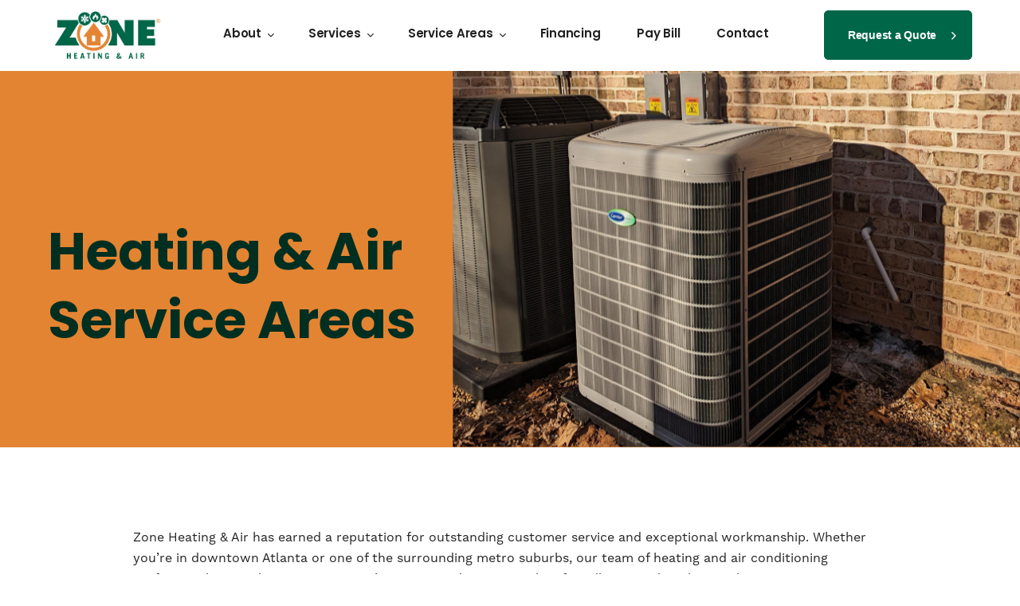

--- FILE ---
content_type: text/html; charset=UTF-8
request_url: https://www.zoneheatingandair.com/service-areas/
body_size: 11365
content:
<!DOCTYPE html>
<html lang="en-US" prefix="og: https://ogp.me/ns#" class="no-js">
<head>
	<meta charset="UTF-8">
	<meta name="viewport" content="width=device-width, initial-scale=1">
	<link rel="profile" href="http://gmpg.org/xfn/11">
    
    <link rel="stylesheet" href="https://use.typekit.net/lua7tsp.css">
    <link rel="apple-touch-icon" sizes="180x180" href="https://www.zoneheatingandair.com/wp-content/themes/zonehome/favicon/apple-touch-icon.png">
    <link rel="icon" type="image/png" sizes="32x32" href="https://www.zoneheatingandair.com/wp-content/themes/zonehome/favicon/favicon-32x32.png">
    <link rel="icon" type="image/png" sizes="16x16" href="https://www.zoneheatingandair.com/wp-content/themes/zonehome/favicon/favicon-16x16.png">
    <link rel="manifest" href="https://www.zoneheatingandair.com/wp-content/themes/zonehome/favicon/site.webmanifest">
    <link rel="mask-icon" href="https://www.zoneheatingandair.com/wp-content/themes/zonehome/favicon/safari-pinned-tab.svg" color="#00558c">
    <meta name="msapplication-TileColor" content="#00558c">
    <meta name="theme-color" content="#ffffff">
	
<!-- Search Engine Optimization by Rank Math PRO - https://rankmath.com/ -->
<title>Heating &amp; Air Services | Atlanta, Buford, Cumming &amp; Hoschton</title>
<meta name="description" content="Expert heating &amp; air services in Atlanta, Buford, Cumming &amp; Hoschton. Free quotes on installation, repair &amp; maintenance year-round."/>
<meta name="robots" content="index, follow, max-snippet:-1, max-video-preview:-1, max-image-preview:large"/>
<link rel="canonical" href="https://www.zoneheatingandair.com/service-areas/" />
<meta property="og:locale" content="en_US" />
<meta property="og:type" content="article" />
<meta property="og:title" content="Heating &amp; Air Services | Atlanta, Buford, Cumming &amp; Hoschton" />
<meta property="og:description" content="Expert heating &amp; air services in Atlanta, Buford, Cumming &amp; Hoschton. Free quotes on installation, repair &amp; maintenance year-round." />
<meta property="og:url" content="https://www.zoneheatingandair.com/service-areas/" />
<meta property="og:site_name" content="Zone Home Solutions" />
<meta property="og:updated_time" content="2025-09-26T09:21:42-04:00" />
<meta property="og:image" content="https://www.zoneheatingandair.com/wp-content/uploads/2024/04/zone-heating-and-air.png" />
<meta property="og:image:secure_url" content="https://www.zoneheatingandair.com/wp-content/uploads/2024/04/zone-heating-and-air.png" />
<meta property="og:image:width" content="1200" />
<meta property="og:image:height" content="1200" />
<meta property="og:image:alt" content="service areas" />
<meta property="og:image:type" content="image/png" />
<meta property="article:published_time" content="2023-09-19T20:53:03-04:00" />
<meta property="article:modified_time" content="2025-09-26T09:21:42-04:00" />
<meta name="twitter:card" content="summary_large_image" />
<meta name="twitter:title" content="Heating &amp; Air Services | Atlanta, Buford, Cumming &amp; Hoschton" />
<meta name="twitter:description" content="Expert heating &amp; air services in Atlanta, Buford, Cumming &amp; Hoschton. Free quotes on installation, repair &amp; maintenance year-round." />
<meta name="twitter:image" content="https://www.zoneheatingandair.com/wp-content/uploads/2024/04/zone-heating-and-air.png" />
<meta name="twitter:label1" content="Time to read" />
<meta name="twitter:data1" content="Less than a minute" />
<script type="application/ld+json" class="rank-math-schema-pro">{"@context":"https://schema.org","@graph":[{"@type":["Person","Organization"],"@id":"https://www.zoneheatingandair.com/#person","name":"Zone Home Solutions","logo":{"@type":"ImageObject","@id":"https://www.zoneheatingandair.com/#logo","url":"https://www.zoneheatingandair.com/wp-content/uploads/2024/04/zone-heating-and-air.png","contentUrl":"https://www.zoneheatingandair.com/wp-content/uploads/2024/04/zone-heating-and-air.png","caption":"Zone Home Solutions","inLanguage":"en-US","width":"1200","height":"1200"},"image":{"@type":"ImageObject","@id":"https://www.zoneheatingandair.com/#logo","url":"https://www.zoneheatingandair.com/wp-content/uploads/2024/04/zone-heating-and-air.png","contentUrl":"https://www.zoneheatingandair.com/wp-content/uploads/2024/04/zone-heating-and-air.png","caption":"Zone Home Solutions","inLanguage":"en-US","width":"1200","height":"1200"}},{"@type":"WebSite","@id":"https://www.zoneheatingandair.com/#website","url":"https://www.zoneheatingandair.com","name":"Zone Home Solutions","publisher":{"@id":"https://www.zoneheatingandair.com/#person"},"inLanguage":"en-US"},{"@type":"ImageObject","@id":"https://www.zoneheatingandair.com/wp-content/uploads/2024/04/zone-heating-and-air.png","url":"https://www.zoneheatingandair.com/wp-content/uploads/2024/04/zone-heating-and-air.png","width":"1200","height":"1200","inLanguage":"en-US"},{"@type":"WebPage","@id":"https://www.zoneheatingandair.com/service-areas/#webpage","url":"https://www.zoneheatingandair.com/service-areas/","name":"Heating &amp; Air Services | Atlanta, Buford, Cumming &amp; Hoschton","datePublished":"2023-09-19T20:53:03-04:00","dateModified":"2025-09-26T09:21:42-04:00","isPartOf":{"@id":"https://www.zoneheatingandair.com/#website"},"primaryImageOfPage":{"@id":"https://www.zoneheatingandair.com/wp-content/uploads/2024/04/zone-heating-and-air.png"},"inLanguage":"en-US"},{"@type":"Person","@id":"https://www.zoneheatingandair.com/author/zonehomedev/","name":"zonehomedev","url":"https://www.zoneheatingandair.com/author/zonehomedev/","image":{"@type":"ImageObject","@id":"https://secure.gravatar.com/avatar/2c2d8a7fe50d53738e214582ad10296438538f6c059064a6edfd970ceb162940?s=96&amp;d=mm&amp;r=g","url":"https://secure.gravatar.com/avatar/2c2d8a7fe50d53738e214582ad10296438538f6c059064a6edfd970ceb162940?s=96&amp;d=mm&amp;r=g","caption":"zonehomedev","inLanguage":"en-US"},"sameAs":["https://www.zoneheatingandair.com"]},{"@type":"Article","headline":"Heating &amp; Air Services | Atlanta, Buford, Cumming &amp; Hoschton","keywords":"service areas","datePublished":"2023-09-19T20:53:03-04:00","dateModified":"2025-09-26T09:21:42-04:00","author":{"@id":"https://www.zoneheatingandair.com/author/zonehomedev/","name":"zonehomedev"},"publisher":{"@id":"https://www.zoneheatingandair.com/#person"},"description":"Expert heating &amp; air services in Atlanta, Buford, Cumming &amp; Hoschton. Free quotes on installation, repair &amp; maintenance year-round.","name":"Heating &amp; Air Services | Atlanta, Buford, Cumming &amp; Hoschton","@id":"https://www.zoneheatingandair.com/service-areas/#richSnippet","isPartOf":{"@id":"https://www.zoneheatingandair.com/service-areas/#webpage"},"image":{"@id":"https://www.zoneheatingandair.com/wp-content/uploads/2024/04/zone-heating-and-air.png"},"inLanguage":"en-US","mainEntityOfPage":{"@id":"https://www.zoneheatingandair.com/service-areas/#webpage"}}]}</script>
<!-- /Rank Math WordPress SEO plugin -->

<link rel="alternate" type="application/rss+xml" title="Zone Heating &amp; Air &raquo; Feed" href="https://www.zoneheatingandair.com/feed/" />
<link rel="alternate" type="application/rss+xml" title="Zone Heating &amp; Air &raquo; Comments Feed" href="https://www.zoneheatingandair.com/comments/feed/" />
<link rel="alternate" title="oEmbed (JSON)" type="application/json+oembed" href="https://www.zoneheatingandair.com/wp-json/oembed/1.0/embed?url=https%3A%2F%2Fwww.zoneheatingandair.com%2Fservice-areas%2F" />
<link rel="alternate" title="oEmbed (XML)" type="text/xml+oembed" href="https://www.zoneheatingandair.com/wp-json/oembed/1.0/embed?url=https%3A%2F%2Fwww.zoneheatingandair.com%2Fservice-areas%2F&#038;format=xml" />
<style id='wp-img-auto-sizes-contain-inline-css' type='text/css'>
img:is([sizes=auto i],[sizes^="auto," i]){contain-intrinsic-size:3000px 1500px}
/*# sourceURL=wp-img-auto-sizes-contain-inline-css */
</style>
<link rel='stylesheet' id='wp-customer-reviews-3-frontend-css' href='https://www.zoneheatingandair.com/wp-content/plugins/wp-customer-reviews/css/wp-customer-reviews.css?ver=3.7.7' type='text/css' media='all' />
<style id='wp-block-library-inline-css' type='text/css'>
:root{--wp-block-synced-color:#7a00df;--wp-block-synced-color--rgb:122,0,223;--wp-bound-block-color:var(--wp-block-synced-color);--wp-editor-canvas-background:#ddd;--wp-admin-theme-color:#007cba;--wp-admin-theme-color--rgb:0,124,186;--wp-admin-theme-color-darker-10:#006ba1;--wp-admin-theme-color-darker-10--rgb:0,107,160.5;--wp-admin-theme-color-darker-20:#005a87;--wp-admin-theme-color-darker-20--rgb:0,90,135;--wp-admin-border-width-focus:2px}@media (min-resolution:192dpi){:root{--wp-admin-border-width-focus:1.5px}}.wp-element-button{cursor:pointer}:root .has-very-light-gray-background-color{background-color:#eee}:root .has-very-dark-gray-background-color{background-color:#313131}:root .has-very-light-gray-color{color:#eee}:root .has-very-dark-gray-color{color:#313131}:root .has-vivid-green-cyan-to-vivid-cyan-blue-gradient-background{background:linear-gradient(135deg,#00d084,#0693e3)}:root .has-purple-crush-gradient-background{background:linear-gradient(135deg,#34e2e4,#4721fb 50%,#ab1dfe)}:root .has-hazy-dawn-gradient-background{background:linear-gradient(135deg,#faaca8,#dad0ec)}:root .has-subdued-olive-gradient-background{background:linear-gradient(135deg,#fafae1,#67a671)}:root .has-atomic-cream-gradient-background{background:linear-gradient(135deg,#fdd79a,#004a59)}:root .has-nightshade-gradient-background{background:linear-gradient(135deg,#330968,#31cdcf)}:root .has-midnight-gradient-background{background:linear-gradient(135deg,#020381,#2874fc)}:root{--wp--preset--font-size--normal:16px;--wp--preset--font-size--huge:42px}.has-regular-font-size{font-size:1em}.has-larger-font-size{font-size:2.625em}.has-normal-font-size{font-size:var(--wp--preset--font-size--normal)}.has-huge-font-size{font-size:var(--wp--preset--font-size--huge)}.has-text-align-center{text-align:center}.has-text-align-left{text-align:left}.has-text-align-right{text-align:right}.has-fit-text{white-space:nowrap!important}#end-resizable-editor-section{display:none}.aligncenter{clear:both}.items-justified-left{justify-content:flex-start}.items-justified-center{justify-content:center}.items-justified-right{justify-content:flex-end}.items-justified-space-between{justify-content:space-between}.screen-reader-text{border:0;clip-path:inset(50%);height:1px;margin:-1px;overflow:hidden;padding:0;position:absolute;width:1px;word-wrap:normal!important}.screen-reader-text:focus{background-color:#ddd;clip-path:none;color:#444;display:block;font-size:1em;height:auto;left:5px;line-height:normal;padding:15px 23px 14px;text-decoration:none;top:5px;width:auto;z-index:100000}html :where(.has-border-color){border-style:solid}html :where([style*=border-top-color]){border-top-style:solid}html :where([style*=border-right-color]){border-right-style:solid}html :where([style*=border-bottom-color]){border-bottom-style:solid}html :where([style*=border-left-color]){border-left-style:solid}html :where([style*=border-width]){border-style:solid}html :where([style*=border-top-width]){border-top-style:solid}html :where([style*=border-right-width]){border-right-style:solid}html :where([style*=border-bottom-width]){border-bottom-style:solid}html :where([style*=border-left-width]){border-left-style:solid}html :where(img[class*=wp-image-]){height:auto;max-width:100%}:where(figure){margin:0 0 1em}html :where(.is-position-sticky){--wp-admin--admin-bar--position-offset:var(--wp-admin--admin-bar--height,0px)}@media screen and (max-width:600px){html :where(.is-position-sticky){--wp-admin--admin-bar--position-offset:0px}}

/*# sourceURL=wp-block-library-inline-css */
</style><style id='global-styles-inline-css' type='text/css'>
:root{--wp--preset--aspect-ratio--square: 1;--wp--preset--aspect-ratio--4-3: 4/3;--wp--preset--aspect-ratio--3-4: 3/4;--wp--preset--aspect-ratio--3-2: 3/2;--wp--preset--aspect-ratio--2-3: 2/3;--wp--preset--aspect-ratio--16-9: 16/9;--wp--preset--aspect-ratio--9-16: 9/16;--wp--preset--color--black: #000000;--wp--preset--color--cyan-bluish-gray: #abb8c3;--wp--preset--color--white: #ffffff;--wp--preset--color--pale-pink: #f78da7;--wp--preset--color--vivid-red: #cf2e2e;--wp--preset--color--luminous-vivid-orange: #ff6900;--wp--preset--color--luminous-vivid-amber: #fcb900;--wp--preset--color--light-green-cyan: #7bdcb5;--wp--preset--color--vivid-green-cyan: #00d084;--wp--preset--color--pale-cyan-blue: #8ed1fc;--wp--preset--color--vivid-cyan-blue: #0693e3;--wp--preset--color--vivid-purple: #9b51e0;--wp--preset--color--dark-green: #002E21;--wp--preset--color--green: #006648;--wp--preset--color--light-green: #D8E5E1;--wp--preset--color--dark-orange: #7F420D;--wp--preset--color--orange: #E38432;--wp--preset--color--light-orange: #F6E1CF;--wp--preset--color--dark-gray: #212121;--wp--preset--color--gray: #53565a;--wp--preset--color--light-gray: #a5a4a4;--wp--preset--color--off-white: #F6F4F3;--wp--preset--color--transparent: #ffffff00;--wp--preset--gradient--vivid-cyan-blue-to-vivid-purple: linear-gradient(135deg,rgb(6,147,227) 0%,rgb(155,81,224) 100%);--wp--preset--gradient--light-green-cyan-to-vivid-green-cyan: linear-gradient(135deg,rgb(122,220,180) 0%,rgb(0,208,130) 100%);--wp--preset--gradient--luminous-vivid-amber-to-luminous-vivid-orange: linear-gradient(135deg,rgb(252,185,0) 0%,rgb(255,105,0) 100%);--wp--preset--gradient--luminous-vivid-orange-to-vivid-red: linear-gradient(135deg,rgb(255,105,0) 0%,rgb(207,46,46) 100%);--wp--preset--gradient--very-light-gray-to-cyan-bluish-gray: linear-gradient(135deg,rgb(238,238,238) 0%,rgb(169,184,195) 100%);--wp--preset--gradient--cool-to-warm-spectrum: linear-gradient(135deg,rgb(74,234,220) 0%,rgb(151,120,209) 20%,rgb(207,42,186) 40%,rgb(238,44,130) 60%,rgb(251,105,98) 80%,rgb(254,248,76) 100%);--wp--preset--gradient--blush-light-purple: linear-gradient(135deg,rgb(255,206,236) 0%,rgb(152,150,240) 100%);--wp--preset--gradient--blush-bordeaux: linear-gradient(135deg,rgb(254,205,165) 0%,rgb(254,45,45) 50%,rgb(107,0,62) 100%);--wp--preset--gradient--luminous-dusk: linear-gradient(135deg,rgb(255,203,112) 0%,rgb(199,81,192) 50%,rgb(65,88,208) 100%);--wp--preset--gradient--pale-ocean: linear-gradient(135deg,rgb(255,245,203) 0%,rgb(182,227,212) 50%,rgb(51,167,181) 100%);--wp--preset--gradient--electric-grass: linear-gradient(135deg,rgb(202,248,128) 0%,rgb(113,206,126) 100%);--wp--preset--gradient--midnight: linear-gradient(135deg,rgb(2,3,129) 0%,rgb(40,116,252) 100%);--wp--preset--font-size--small: 14;--wp--preset--font-size--medium: 16;--wp--preset--font-size--large: 18;--wp--preset--font-size--x-large: 42px;--wp--preset--font-family--work-sans: work-sans, sans-serif;--wp--preset--font-family--poppins: poppins, sans-serif;--wp--preset--spacing--20: 0.44rem;--wp--preset--spacing--30: 0.67rem;--wp--preset--spacing--40: 1rem;--wp--preset--spacing--50: 1.5rem;--wp--preset--spacing--60: 3rem;--wp--preset--spacing--70: 4.5rem;--wp--preset--spacing--80: 6rem;--wp--preset--spacing--90: 7.5rem;--wp--preset--spacing--100: 9rem;--wp--preset--spacing--110: 10.5rem;--wp--preset--shadow--natural: 6px 6px 9px rgba(0, 0, 0, 0.2);--wp--preset--shadow--deep: 12px 12px 50px rgba(0, 0, 0, 0.4);--wp--preset--shadow--sharp: 6px 6px 0px rgba(0, 0, 0, 0.2);--wp--preset--shadow--outlined: 6px 6px 0px -3px rgb(255, 255, 255), 6px 6px rgb(0, 0, 0);--wp--preset--shadow--crisp: 6px 6px 0px rgb(0, 0, 0);}.wp-block-button .wp-block-button__link{--wp--preset--font-size--small: 14;--wp--preset--font-size--medium: 16;--wp--preset--font-size--large: 18;}:root { --wp--style--global--content-size: 1140px;--wp--style--global--wide-size: 1440px; }:where(body) { margin: 0; }.wp-site-blocks > .alignleft { float: left; margin-right: 2em; }.wp-site-blocks > .alignright { float: right; margin-left: 2em; }.wp-site-blocks > .aligncenter { justify-content: center; margin-left: auto; margin-right: auto; }:where(.wp-site-blocks) > * { margin-block-start: 30px; margin-block-end: 0; }:where(.wp-site-blocks) > :first-child { margin-block-start: 0; }:where(.wp-site-blocks) > :last-child { margin-block-end: 0; }:root { --wp--style--block-gap: 30px; }:root :where(.is-layout-flow) > :first-child{margin-block-start: 0;}:root :where(.is-layout-flow) > :last-child{margin-block-end: 0;}:root :where(.is-layout-flow) > *{margin-block-start: 30px;margin-block-end: 0;}:root :where(.is-layout-constrained) > :first-child{margin-block-start: 0;}:root :where(.is-layout-constrained) > :last-child{margin-block-end: 0;}:root :where(.is-layout-constrained) > *{margin-block-start: 30px;margin-block-end: 0;}:root :where(.is-layout-flex){gap: 30px;}:root :where(.is-layout-grid){gap: 30px;}.is-layout-flow > .alignleft{float: left;margin-inline-start: 0;margin-inline-end: 2em;}.is-layout-flow > .alignright{float: right;margin-inline-start: 2em;margin-inline-end: 0;}.is-layout-flow > .aligncenter{margin-left: auto !important;margin-right: auto !important;}.is-layout-constrained > .alignleft{float: left;margin-inline-start: 0;margin-inline-end: 2em;}.is-layout-constrained > .alignright{float: right;margin-inline-start: 2em;margin-inline-end: 0;}.is-layout-constrained > .aligncenter{margin-left: auto !important;margin-right: auto !important;}.is-layout-constrained > :where(:not(.alignleft):not(.alignright):not(.alignfull)){max-width: var(--wp--style--global--content-size);margin-left: auto !important;margin-right: auto !important;}.is-layout-constrained > .alignwide{max-width: var(--wp--style--global--wide-size);}body .is-layout-flex{display: flex;}.is-layout-flex{flex-wrap: wrap;align-items: center;}.is-layout-flex > :is(*, div){margin: 0;}body .is-layout-grid{display: grid;}.is-layout-grid > :is(*, div){margin: 0;}body{padding-top: 0px;padding-right: 0px;padding-bottom: 0px;padding-left: 0px;}a:where(:not(.wp-element-button)){text-decoration: underline;}:root :where(.wp-element-button, .wp-block-button__link){background-color: #32373c;border-width: 0;color: #fff;font-family: inherit;font-size: inherit;font-style: inherit;font-weight: inherit;letter-spacing: inherit;line-height: inherit;padding-top: calc(0.667em + 2px);padding-right: calc(1.333em + 2px);padding-bottom: calc(0.667em + 2px);padding-left: calc(1.333em + 2px);text-decoration: none;text-transform: inherit;}.has-black-color{color: var(--wp--preset--color--black) !important;}.has-cyan-bluish-gray-color{color: var(--wp--preset--color--cyan-bluish-gray) !important;}.has-white-color{color: var(--wp--preset--color--white) !important;}.has-pale-pink-color{color: var(--wp--preset--color--pale-pink) !important;}.has-vivid-red-color{color: var(--wp--preset--color--vivid-red) !important;}.has-luminous-vivid-orange-color{color: var(--wp--preset--color--luminous-vivid-orange) !important;}.has-luminous-vivid-amber-color{color: var(--wp--preset--color--luminous-vivid-amber) !important;}.has-light-green-cyan-color{color: var(--wp--preset--color--light-green-cyan) !important;}.has-vivid-green-cyan-color{color: var(--wp--preset--color--vivid-green-cyan) !important;}.has-pale-cyan-blue-color{color: var(--wp--preset--color--pale-cyan-blue) !important;}.has-vivid-cyan-blue-color{color: var(--wp--preset--color--vivid-cyan-blue) !important;}.has-vivid-purple-color{color: var(--wp--preset--color--vivid-purple) !important;}.has-dark-green-color{color: var(--wp--preset--color--dark-green) !important;}.has-green-color{color: var(--wp--preset--color--green) !important;}.has-light-green-color{color: var(--wp--preset--color--light-green) !important;}.has-dark-orange-color{color: var(--wp--preset--color--dark-orange) !important;}.has-orange-color{color: var(--wp--preset--color--orange) !important;}.has-light-orange-color{color: var(--wp--preset--color--light-orange) !important;}.has-dark-gray-color{color: var(--wp--preset--color--dark-gray) !important;}.has-gray-color{color: var(--wp--preset--color--gray) !important;}.has-light-gray-color{color: var(--wp--preset--color--light-gray) !important;}.has-off-white-color{color: var(--wp--preset--color--off-white) !important;}.has-transparent-color{color: var(--wp--preset--color--transparent) !important;}.has-black-background-color{background-color: var(--wp--preset--color--black) !important;}.has-cyan-bluish-gray-background-color{background-color: var(--wp--preset--color--cyan-bluish-gray) !important;}.has-white-background-color{background-color: var(--wp--preset--color--white) !important;}.has-pale-pink-background-color{background-color: var(--wp--preset--color--pale-pink) !important;}.has-vivid-red-background-color{background-color: var(--wp--preset--color--vivid-red) !important;}.has-luminous-vivid-orange-background-color{background-color: var(--wp--preset--color--luminous-vivid-orange) !important;}.has-luminous-vivid-amber-background-color{background-color: var(--wp--preset--color--luminous-vivid-amber) !important;}.has-light-green-cyan-background-color{background-color: var(--wp--preset--color--light-green-cyan) !important;}.has-vivid-green-cyan-background-color{background-color: var(--wp--preset--color--vivid-green-cyan) !important;}.has-pale-cyan-blue-background-color{background-color: var(--wp--preset--color--pale-cyan-blue) !important;}.has-vivid-cyan-blue-background-color{background-color: var(--wp--preset--color--vivid-cyan-blue) !important;}.has-vivid-purple-background-color{background-color: var(--wp--preset--color--vivid-purple) !important;}.has-dark-green-background-color{background-color: var(--wp--preset--color--dark-green) !important;}.has-green-background-color{background-color: var(--wp--preset--color--green) !important;}.has-light-green-background-color{background-color: var(--wp--preset--color--light-green) !important;}.has-dark-orange-background-color{background-color: var(--wp--preset--color--dark-orange) !important;}.has-orange-background-color{background-color: var(--wp--preset--color--orange) !important;}.has-light-orange-background-color{background-color: var(--wp--preset--color--light-orange) !important;}.has-dark-gray-background-color{background-color: var(--wp--preset--color--dark-gray) !important;}.has-gray-background-color{background-color: var(--wp--preset--color--gray) !important;}.has-light-gray-background-color{background-color: var(--wp--preset--color--light-gray) !important;}.has-off-white-background-color{background-color: var(--wp--preset--color--off-white) !important;}.has-transparent-background-color{background-color: var(--wp--preset--color--transparent) !important;}.has-black-border-color{border-color: var(--wp--preset--color--black) !important;}.has-cyan-bluish-gray-border-color{border-color: var(--wp--preset--color--cyan-bluish-gray) !important;}.has-white-border-color{border-color: var(--wp--preset--color--white) !important;}.has-pale-pink-border-color{border-color: var(--wp--preset--color--pale-pink) !important;}.has-vivid-red-border-color{border-color: var(--wp--preset--color--vivid-red) !important;}.has-luminous-vivid-orange-border-color{border-color: var(--wp--preset--color--luminous-vivid-orange) !important;}.has-luminous-vivid-amber-border-color{border-color: var(--wp--preset--color--luminous-vivid-amber) !important;}.has-light-green-cyan-border-color{border-color: var(--wp--preset--color--light-green-cyan) !important;}.has-vivid-green-cyan-border-color{border-color: var(--wp--preset--color--vivid-green-cyan) !important;}.has-pale-cyan-blue-border-color{border-color: var(--wp--preset--color--pale-cyan-blue) !important;}.has-vivid-cyan-blue-border-color{border-color: var(--wp--preset--color--vivid-cyan-blue) !important;}.has-vivid-purple-border-color{border-color: var(--wp--preset--color--vivid-purple) !important;}.has-dark-green-border-color{border-color: var(--wp--preset--color--dark-green) !important;}.has-green-border-color{border-color: var(--wp--preset--color--green) !important;}.has-light-green-border-color{border-color: var(--wp--preset--color--light-green) !important;}.has-dark-orange-border-color{border-color: var(--wp--preset--color--dark-orange) !important;}.has-orange-border-color{border-color: var(--wp--preset--color--orange) !important;}.has-light-orange-border-color{border-color: var(--wp--preset--color--light-orange) !important;}.has-dark-gray-border-color{border-color: var(--wp--preset--color--dark-gray) !important;}.has-gray-border-color{border-color: var(--wp--preset--color--gray) !important;}.has-light-gray-border-color{border-color: var(--wp--preset--color--light-gray) !important;}.has-off-white-border-color{border-color: var(--wp--preset--color--off-white) !important;}.has-transparent-border-color{border-color: var(--wp--preset--color--transparent) !important;}.has-vivid-cyan-blue-to-vivid-purple-gradient-background{background: var(--wp--preset--gradient--vivid-cyan-blue-to-vivid-purple) !important;}.has-light-green-cyan-to-vivid-green-cyan-gradient-background{background: var(--wp--preset--gradient--light-green-cyan-to-vivid-green-cyan) !important;}.has-luminous-vivid-amber-to-luminous-vivid-orange-gradient-background{background: var(--wp--preset--gradient--luminous-vivid-amber-to-luminous-vivid-orange) !important;}.has-luminous-vivid-orange-to-vivid-red-gradient-background{background: var(--wp--preset--gradient--luminous-vivid-orange-to-vivid-red) !important;}.has-very-light-gray-to-cyan-bluish-gray-gradient-background{background: var(--wp--preset--gradient--very-light-gray-to-cyan-bluish-gray) !important;}.has-cool-to-warm-spectrum-gradient-background{background: var(--wp--preset--gradient--cool-to-warm-spectrum) !important;}.has-blush-light-purple-gradient-background{background: var(--wp--preset--gradient--blush-light-purple) !important;}.has-blush-bordeaux-gradient-background{background: var(--wp--preset--gradient--blush-bordeaux) !important;}.has-luminous-dusk-gradient-background{background: var(--wp--preset--gradient--luminous-dusk) !important;}.has-pale-ocean-gradient-background{background: var(--wp--preset--gradient--pale-ocean) !important;}.has-electric-grass-gradient-background{background: var(--wp--preset--gradient--electric-grass) !important;}.has-midnight-gradient-background{background: var(--wp--preset--gradient--midnight) !important;}.has-small-font-size{font-size: var(--wp--preset--font-size--small) !important;}.has-medium-font-size{font-size: var(--wp--preset--font-size--medium) !important;}.has-large-font-size{font-size: var(--wp--preset--font-size--large) !important;}.has-x-large-font-size{font-size: var(--wp--preset--font-size--x-large) !important;}.has-work-sans-font-family{font-family: var(--wp--preset--font-family--work-sans) !important;}.has-poppins-font-family{font-family: var(--wp--preset--font-family--poppins) !important;}.wp-block-button .wp-block-button__link.has-small-font-size{font-size: var(--wp--preset--font-size--small) !important;}.wp-block-button .wp-block-button__link.has-medium-font-size{font-size: var(--wp--preset--font-size--medium) !important;}.wp-block-button .wp-block-button__link.has-large-font-size{font-size: var(--wp--preset--font-size--large) !important;}
/*# sourceURL=global-styles-inline-css */
</style>

<link rel='stylesheet' id='style-css' href='https://www.zoneheatingandair.com/wp-content/themes/zonehome/assets/css/style.min.css?ver=1714533677' type='text/css' media='all' />
<script type="text/javascript" src="https://www.zoneheatingandair.com/wp-includes/js/jquery/jquery.min.js?ver=3.7.1" id="jquery-core-js"></script>
<script type="text/javascript" src="https://www.zoneheatingandair.com/wp-includes/js/jquery/jquery-migrate.min.js?ver=3.4.1" id="jquery-migrate-js"></script>
<script type="text/javascript" src="https://www.zoneheatingandair.com/wp-content/plugins/advanced-custom-fields-pro/assets/build/js/acf.min.js?ver=6.7.0.2" id="acf-js"></script>
<script type="text/javascript" src="https://www.zoneheatingandair.com/wp-content/themes/zonehome/assets/js/min/blog-filter.min.js?ver=6.9" id="zonehome-blog-list-js"></script>
<script type="text/javascript" src="https://www.zoneheatingandair.com/wp-content/plugins/wp-customer-reviews/js/wp-customer-reviews.js?ver=3.7.7" id="wp-customer-reviews-3-frontend-js"></script>
<script type="text/javascript" src="https://www.zoneheatingandair.com/wp-content/themes/zonehome/assets/js/vendor/slick.min.js?ver=1.8.1" id="slick-js"></script>
<link rel="https://api.w.org/" href="https://www.zoneheatingandair.com/wp-json/" /><link rel="alternate" title="JSON" type="application/json" href="https://www.zoneheatingandair.com/wp-json/wp/v2/pages/15" /><link rel="EditURI" type="application/rsd+xml" title="RSD" href="https://www.zoneheatingandair.com/xmlrpc.php?rsd" />
<link rel='shortlink' href='https://www.zoneheatingandair.com/?p=15' />

    <style type="text/css">
    
        @media screen and ( min-width: 601px ) and ( max-width: 782px ) {
		    body.admin-bar {margin-top: -46px;padding-bottom: 46px;}
            body.admin-bar #wphead {padding-top: 0;}
            body.admin-bar #footer {padding-bottom: 46px;}
            #wpadminbar { top: auto !important;bottom: 0;}
            #wpadminbar .quicklinks .menupop .ab-sub-wrapper { bottom: 46px;}
            #wpadminbar .quicklinks .menupop ul { bottom: 0;}
        }
    
        @media screen and (min-width: 783px){
            body.admin-bar {margin-top: -32px;padding-bottom: 32px;}
            body.admin-bar #wphead {padding-top: 0;}
            body.admin-bar #footer {padding-bottom: 32px;}
            #wpadminbar { top: auto !important;bottom: 0;}
            #wpadminbar .quicklinks .menupop .ab-sub-wrapper { bottom: 32px;}
            #wpadminbar .quicklinks .menupop ul { bottom: 0;}
        }
    </style><link rel="icon" href="https://www.zoneheatingandair.com/wp-content/uploads/2023/09/cropped-favicon-32x32.png" sizes="32x32" />
<link rel="icon" href="https://www.zoneheatingandair.com/wp-content/uploads/2023/09/cropped-favicon-192x192.png" sizes="192x192" />
<link rel="apple-touch-icon" href="https://www.zoneheatingandair.com/wp-content/uploads/2023/09/cropped-favicon-180x180.png" />
<meta name="msapplication-TileImage" content="https://www.zoneheatingandair.com/wp-content/uploads/2023/09/cropped-favicon-270x270.png" />
    <!-- Google Tag Manager -->
<script>(function(w,d,s,l,i){w[l]=w[l]||[];w[l].push({'gtm.start':
new Date().getTime(),event:'gtm.js'});var f=d.getElementsByTagName(s)[0],
j=d.createElement(s),dl=l!='dataLayer'?'&l='+l:'';j.async=true;j.src=
'https://www.googletagmanager.com/gtm.js?id='+i+dl;f.parentNode.insertBefore(j,f);
})(window,document,'script','dataLayer','GTM-NZWW7LKX');</script>
<!-- End Google Tag Manager --><!-- Google tag (gtag.js) -->
<script async src="https://www.googletagmanager.com/gtag/js?id=G-MEX6DQG4KM"></script>
<script>
  window.dataLayer = window.dataLayer || [];
  function gtag(){dataLayer.push(arguments);}
  gtag('js', new Date());

  gtag('config', 'G-MEX6DQG4KM');
</script>
</head>
<body class="wp-singular page-template-default page page-id-15 page-parent wp-embed-responsive wp-theme-zonehome group-blog">
<!-- Google Tag Manager (noscript) -->
<noscript><iframe src="https://www.googletagmanager.com/ns.html?id=GTM-NZWW7LKX"
height="0" width="0" style="display:none;visibility:hidden"></iframe></noscript>
<!-- End Google Tag Manager (noscript) --><noscript>
    <style type="text/css">
        #page {display:none;}
    </style>
    <div class="noscriptmsg">
        <p>Javascript is not enabled.  Please enable Javascript to fully view Zone Home Solutions.</p>
    </div>
</noscript>
<div class="preload" id="preloader">
    <img src="https://www.zoneheatingandair.com/wp-content/themes/zonehome/assets/images/global/logo.svg" alt="Zone Home Solutions" width="168" height="55" class="preload-logo"/>
</div>
<div id="page" class="site">
	<a class="skip-link screen-reader-text" href="#content">Skip to content</a>
    <div id="sitesearch" class="site-search">
        <div class="wrapper">
            <span id="sitesearch--close" class="site-search-close"><span class="screen-reader-text">Close Search</span></span>
            <form method="get" id="searchform" class="search-form" action="https://www.zoneheatingandair.com/">
    <label for="s" class="screen-reader-text">Search</label>
    <input type="text" class="search-field" name="s" id="s" placeholder="Search" />
    <button class="search-submit" name="submit" id="searchsubmit"><span class="screen-reader-text">Search</span></button>
</form>        </div>
    </div>
    <header id="masthead" class="site-header" role="banner">
        <div class="site-logo">
            <h1 class="screen-reader-text">Service Areas</h1>
            <a href="https://www.zoneheatingandair.com/" rel="home" class="logo-img">
                <img src="https://www.zoneheatingandair.com/wp-content/uploads/2024/01/zone-HVAC-logo-2024.png" alt="Zone Home Solutions" width="168" height="55" />            </a>
        </div>
                <nav class="main-navigation" role="navigation">
            <ul class="nav-menu">
                <li id="menu-item-214" class="menu-item menu-item-type-post_type menu-item-object-page menu-item-has-children menu-item-214"><a href="https://www.zoneheatingandair.com/about/">About</a><span class="arrow"></span>
<ul class="sub-menu">
	<li id="menu-item-246" class="menu-item menu-item-type-post_type menu-item-object-page menu-item-246"><a href="https://www.zoneheatingandair.com/about/">Who We Are</a></li>
	<li id="menu-item-244" class="menu-item menu-item-type-post_type menu-item-object-page menu-item-244"><a href="https://www.zoneheatingandair.com/about/reviews/">Reviews</a></li>
	<li id="menu-item-245" class="menu-item menu-item-type-post_type menu-item-object-page menu-item-245"><a href="https://www.zoneheatingandair.com/about/blog/">Blog</a></li>
	<li id="menu-item-8695" class="menu-item menu-item-type-post_type menu-item-object-page menu-item-8695"><a href="https://www.zoneheatingandair.com/hvac-lifetime-workmanship-guarantee/">Our Guarantee</a></li>
</ul>
</li>
<li id="menu-item-8538" class="menu-item menu-item-type-post_type menu-item-object-page menu-item-has-children menu-item-8538"><a href="https://www.zoneheatingandair.com/air-conditioning-services/">Services</a><span class="arrow"></span>
<ul class="sub-menu">
	<li id="menu-item-8549" class="menu-item menu-item-type-post_type menu-item-object-page menu-item-8549"><a href="https://www.zoneheatingandair.com/hvac-services/">Residential Overview</a></li>
	<li id="menu-item-8539" class="menu-item menu-item-type-post_type menu-item-object-page menu-item-8539"><a href="https://www.zoneheatingandair.com/residential-hvac-installation/">Installation</a></li>
	<li id="menu-item-8541" class="menu-item menu-item-type-post_type menu-item-object-page menu-item-8541"><a href="https://www.zoneheatingandair.com/hvac-repair/">Repair</a></li>
	<li id="menu-item-8542" class="menu-item menu-item-type-post_type menu-item-object-page menu-item-8542"><a href="https://www.zoneheatingandair.com/hvac-maintenance/">Maintenance</a></li>
	<li id="menu-item-8656" class="menu-item menu-item-type-post_type menu-item-object-page menu-item-8656"><a href="https://www.zoneheatingandair.com/ac-replacements/">System Replacements</a></li>
	<li id="menu-item-8661" class="menu-item menu-item-type-post_type menu-item-object-page menu-item-8661"><a href="https://www.zoneheatingandair.com/hvac-products/">HVAC Products</a></li>
	<li id="menu-item-8662" class="menu-item menu-item-type-post_type menu-item-object-page menu-item-8662"><a href="https://www.zoneheatingandair.com/air-purification/">Air Purification</a></li>
	<li id="menu-item-8663" class="menu-item menu-item-type-post_type menu-item-object-page menu-item-8663"><a href="https://www.zoneheatingandair.com/smart-thermostat/">Smart Thermostats</a></li>
</ul>
</li>
<li id="menu-item-216" class="menu-item menu-item-type-post_type menu-item-object-page current-menu-item page_item page-item-15 current_page_item menu-item-has-children menu-item-216"><a href="https://www.zoneheatingandair.com/service-areas/" aria-current="page">Service Areas</a><span class="arrow"></span>
<ul class="sub-menu">
	<li id="menu-item-261" class="menu-item menu-item-type-post_type menu-item-object-page menu-item-261"><a href="https://www.zoneheatingandair.com/service-areas/atlanta-heating-and-air/">Atlanta</a></li>
	<li id="menu-item-262" class="menu-item menu-item-type-post_type menu-item-object-page menu-item-262"><a href="https://www.zoneheatingandair.com/service-areas/buford-hvac/">Buford</a></li>
	<li id="menu-item-263" class="menu-item menu-item-type-post_type menu-item-object-page menu-item-263"><a href="https://www.zoneheatingandair.com/service-areas/cumming-hvac/">Cumming</a></li>
	<li id="menu-item-264" class="menu-item menu-item-type-post_type menu-item-object-page menu-item-264"><a href="https://www.zoneheatingandair.com/service-areas/hoschton-hvac/">Hoschton</a></li>
</ul>
</li>
<li id="menu-item-8690" class="menu-item menu-item-type-post_type menu-item-object-page menu-item-8690"><a href="https://www.zoneheatingandair.com/financing/">Financing</a></li>
<li id="menu-item-8771" class="menu-item menu-item-type-custom menu-item-object-custom menu-item-8771"><a href="https://zonepest.securepayments.cardpointe.com/pay?">Pay Bill</a></li>
<li id="menu-item-218" class="menu-item menu-item-type-post_type menu-item-object-page menu-item-218"><a href="https://www.zoneheatingandair.com/contact-us/">Contact</a></li>
            </ul>
        </nav><!-- #site-navigation -->
                        <div class="site-header-contact-btn">
            <a href="/request-quote/" target="_self" class="button button-primary-green button-header"><span>Request a Quote</span></a>
        </div>
                <a id="mobile-trigger" href="#mobile-menu"><span class="mobile-menu-bar"></span><span class="screen-reader-text">Toggle Mobile Menu</span></a>
	</header><!-- #masthead -->
    <div class="site-content">
        <section class="masthead has-background-color has-orange-background-color" >
    <div class="grid grid-bleed">
        <div class="col-grid md-col-7-12 lg-col-6-12 xxl-col-5-12 ">
            <div class="masthead-content text-left">
                                <div class="masthead-heading"><h2 class="h1 has-color has-dark-green-color"><span>Heating & Air</span><br><span>Service Areas</span></h2></div>                
                                
                                
                            </div>
        </div>
    
    
            <div class="col-grid md-col-5-12 lg-col-6-12 xxl-col-7-12 has-image jarallax masthead-background">
            <picture class="jarallax-img">
                <source media="image/webp" srcset="https://www.zoneheatingandair.com/wp-content/uploads/2024/02/new-carrier-residential-hvac-system.jpg.webp">
                <img src="https://www.zoneheatingandair.com/wp-content/uploads/2024/02/new-carrier-residential-hvac-system.jpg" alt="new Carrier HVAC residential system recently installed by Zone in the Atlanta area">
            </picture>
        </div>
        </div>
</section>
        <div class="site-main" id="content"><section  class="plain-text-section has-background-color  has-white-background-color xs-pb-60 text-left" data-id="block_b9ee69a809551683bbeffa58d8f6e046" data-aos="fade-in">
    <div class="grid justify-center">
        <div class="col-grid">
                                    <div class="has-color has-dark-gray-color"><p>Zone Heating &amp; Air has earned a reputation for outstanding customer service and exceptional workmanship. Whether you’re in downtown Atlanta or one of the surrounding metro suburbs, our team of heating and air conditioning professionals is ready to serve you. We’re committed to punctuality, friendliness and quality work at every appointment.</p>
<p>We proudly provide HVAC <a href="https://www.zoneheatingandair.com/residential-hvac-installation/">installation</a>, <a href="https://www.zoneheatingandair.com/hvac-repair/">repair,</a> and <a href="https://www.zoneheatingandair.com/hvac-maintenance/">preventive maintenance</a> throughout North Georgia. Our service areas include:</p>
</div>

                    </div>
    </div>
    </section>

<section class="multi-columns-section has-background-color  has-white-background-color xs-pt-0" data-aos="fade">
        <div class="grid">
                <div class="xs-pt-25 xs-pb-25 col-grid md-col-1-2" data-aos="fade-up">
                                    <h4 class="xs-mb-15 has-color has-green-color">North Atlanta &#038; Surrounding Suburbs</h4>            <div class="text-small has-color has-dark-gray-color"><p data-start="665" data-end="861">Zone Heating &amp; Air provides HVAC services outside the perimeter (OTP), serving North Atlanta communities such as Sandy Springs, Roswell, Alpharetta, Johns Creek, and nearby areas.</p>
<p data-start="863" data-end="886"><strong data-start="863" data-end="884">Popular Services:</strong></p>
<ul>
<li data-start="889" data-end="924">HVAC installation and replacement</li>
<li data-start="927" data-end="955">Heating and furnace repair</li>
<li data-start="958" data-end="994">Emergency air conditioning service</li>
</ul>
</div>
                        <div class="buttons">
            <a href="/service-areas/atlanta/" class="button button-primary-green" target="_self"><span>Learn More</span></a>            </div>
                    </div>
                <div class="xs-pt-25 xs-pb-25 col-grid md-col-1-2" data-aos="fade-up">
                                    <h4 class="xs-mb-15 has-color has-green-color">Buford &#038; Gwinnett County</h4>            <div class="text-small has-color has-dark-gray-color"><p data-start="1346" data-end="1438">Zone Heating &amp; Air provides HVAC services throughout Buford, Sugar Hill, Flowery Branch, and nearby Gwinnett County communities.</p>
<p data-start="1346" data-end="1438"><strong data-start="1415" data-end="1436">Popular Services:</strong></p>
<ul>
<li data-start="1441" data-end="1479">Air conditioning system installation</li>
<li data-start="1482" data-end="1519">Heating system tune-ups and repairs</li>
<li data-start="1522" data-end="1563">Thermostat installation and programming</li>
</ul>
</div>
                        <div class="buttons">
            <a href="/service-areas/buford/" class="button button-primary-green" target="_self"><span>Learn More</span></a>            </div>
                    </div>
                <div class="xs-pt-25 xs-pb-25 col-grid md-col-1-2" data-aos="fade-up">
                                    <h4 class="xs-mb-15 has-color has-green-color">Cumming &#038; Forsyth County</h4>            <div class="text-small has-color has-dark-gray-color"><p data-start="153" data-end="275">Zone Heating &amp; Air provides HVAC services throughout Cumming, Suwanee, and nearby Forsyth County communities.</p>
<p><strong data-start="277" data-end="298">Popular Services:</strong></p>
<ul>
<li data-start="303" data-end="344">Air conditioning repair and replacement</li>
<li data-start="303" data-end="344">Furnace repair and maintenance</li>
<li data-start="382" data-end="412">Indoor air quality solutions</li>
</ul>
</div>
                        <div class="buttons">
            <a href="/service-areas/cumming/" class="button button-primary-green" target="_self"><span>Learn More</span></a>            </div>
                    </div>
                <div class="xs-pt-25 xs-pb-25 col-grid md-col-1-2" data-aos="fade-up">
                                    <h4 class="xs-mb-15 has-color has-green-color">Hoschton &#038; Jackson County</h4>            <div class="text-small has-color has-dark-gray-color"><p data-start="451" data-end="573">Zone Heating &amp; Air provides HVAC services in Hoschton, Dacula, Braselton, and surrounding Jackson County areas.</p>
<p data-start="575" data-end="598"><strong data-start="575" data-end="596">Popular Services:</strong></p>
<ul>
<li data-start="601" data-end="643">Heating and cooling system installations</li>
<li data-start="646" data-end="678">Emergency HVAC repair services</li>
<li data-start="681" data-end="717">Thermostat and smart HVAC controls</li>
</ul>
</div>
                        <div class="buttons">
            <a href="/service-areas/hoschton/" class="button button-primary-green" target="_self"><span>Learn More</span></a>            </div>
                    </div>
            </div>
    </section>

<section  class="left-right-section has-background-color  has-white-background-color image_right left-right-section-left" data-id="block_2243b22c0fe5b1cbc86598199780e9a5" data-aos="fade-in">

    <div class="grid align-center">
        <div class="col-grid lg-col-5-12 xxl-col-4-12 offset-xxl-col-1-12">
            <div class="left-right" data-aos="fade">
                                <h2 class="has-color has-green-color xs-mb-20">Why Choose Zone Heating &#038; Air?</h2>                <div class="has-color has-dark-gray-color"><ul>
<li style="font-weight: 400;" aria-level="1"><b>Local Expertise:</b><span style="font-weight: 400;"> Each office serves its community, understanding local climate and HVAC challenges.</span></li>
<li style="font-weight: 400;" aria-level="1"><b>Guaranteed Results:</b><span style="font-weight: 400;"> We back all services with full warranties.</span></li>
<li style="font-weight: 400;" aria-level="1"><b>Comprehensive Services:</b><span style="font-weight: 400;"> Comprehensive heating and air solutions.</span></li>
<li style="font-weight: 400;" aria-level="1"><b>Friendly, Professional Staff:</b><span style="font-weight: 400;"> Our teams are punctual, courteous, and skilled.</span></li>
<li style="font-weight: 400;" aria-level="1"><b>Emergency Service:</b><span style="font-weight: 400;"> Same-day service available for urgent HVAC issues.</span></li>
<li style="font-weight: 400;" aria-level="1"><b>Energy Efficiency:</b> We help homeowners save money with modern, energy-efficient HVAC systems.</li>
</ul>
</div>                                <div class="buttons">
                    <a href="https://www.zoneheatingandair.com/about/" class="button button-primary-orange" target="_self"><span>Learn More About Us</span></a>                </div>
                            </div>
        </div>
        <div class="col-grid lg-col-5-12 offset-lg-col-2-12">
                        <div class="left-right-image" data-aos="fade-right" data-aos-delay="400">
                <div class="service-image" style="background-image: url(https://www.zoneheatingandair.com/wp-content/uploads/2024/01/zone-home-staff-1024x819.jpeg);">
                                        <div class="left-right-services">
                                                <div class="service-item">
                            <div class="service-item--image"><img decoding="async" src="https://www.zoneheatingandair.com/wp-content/uploads/2024/01/zone-fan-icon.png" alt=""/></div>                            <div class="service-item--name">Installation</div>                        </div>
                                                <div class="service-item">
                            <div class="service-item--image"><img decoding="async" src="https://www.zoneheatingandair.com/wp-content/uploads/2024/01/hvac-repair-zone.png" alt=""/></div>                            <div class="service-item--name">Repair</div>                        </div>
                                                <div class="service-item">
                            <div class="service-item--image"><img decoding="async" src="https://www.zoneheatingandair.com/wp-content/uploads/2024/01/hvac-repair.png" alt=""/></div>                            <div class="service-item--name">Maintenance </div>                        </div>
                                            </div>
                                    </div>
                            </div>
        </div>
    </div>

    </section>

<section  class="pencil-banner-section has-background-color  has-green-background-color" data-id="block_7ee86910ba687c82b1c3a289a89f4a84" data-aos="fade-in">
    <div class="pencil-banner">
        <div class="pencil-banner--content">
                        <h3 class="h4 has-color has-white-color">Heating or cooling problems? Call Zone Heating &#038; Air.</h3>            <div class="has-color has-white-color"><p>Reliable heating and cooling solutions are just a call away.</p>
</div>
        </div>
        <div class="pencil-banner--buttons">
                        <div class="buttons">
                <a href="https://www.zonepest.com" class="button button-primary-orange" target="_blank" aria-label="Opens in new window" rel="noopener"><span>Request a Quote</span></a>            </div>
                    </div>
    </div>
    </section>        </div>
    </div><!-- #content -->
	<footer id="colophon" class="site-footer" role="contentinfo">
        <div class="site-footer-main has-background-color has-dark-gray-background-color has-color has-white-color">
            
            <div class="grid">
                <div class="col-grid lg-col-3-10">
                    <div class="site-footer-logo">
                        <a href="https://www.zoneheatingandair.com/" rel="home" class="logo-img">
                            <img src="https://www.zoneheatingandair.com/wp-content/uploads/2024/01/zone-HVAC-logo-2024-WHITE.png" alt="Zone Home Solutions" width="168" height="55" />                        </a>
                    </div>
                                        <div class="site-footer-location">
                        <span class="preheader has-color has-white-color xs-pb-10">Zone Heating &amp; Air</span>                        <address class="has-color has-white-color xs-pb-10">Mailing Address:<br />
P.O. Box 2376<br />
Buford, GA 30515<br />
<br />
Physical Address:<br />
4922 Summer Oak Drive<br />
Buford, GA 30518<br />
<br />
HVAC License Numbers:<br />
CR110128</address>                        <a href="tel:7709770208" class="has-color has-white-color xs-pb-10">770-977-0208</a>                    </div>
                    
                                        <div class="site-footer-contact-btn">
                        <a href="/request-quote/" target="_self" class="button button-primary-green button-header"><span>Request a Quote</span></a>
                    </div>
                                    </div>

                                    <div class="col-grid sm-col-1-3 lg-col-2-10 xs-pt-30 xl-pt-0">
                        <span class="preheader xs-pb-20 has-color has-light-green-color">Our Services</span>                        <ul class="site-footer-navigation"><li><a href="/hvac-services/" target="_self">Residential HVAC Services</a></li><li><a href="/residential-hvac-installation/" target="_self">Residential Installation</a></li><li><a href="/hvac-repair/" target="_self">Residential Repair</a></li><li><a href="/hvac-maintenance/" target="_self">Residential Maintenance</a></li><li><a href="/ac-replacements/" target="_self">System Replacements</a></li></ul>                    </div>
                                        <div class="col-grid sm-col-1-3 lg-col-2-10 xs-pt-30 xl-pt-0">
                        <span class="preheader xs-pb-20 has-color has-light-green-color">Our Locations</span>                        <ul class="site-footer-navigation"><li><a href="/service-areas/atlanta-heating-and-air/" target="_self">Atlanta</a></li><li><a href="/service-areas/buford-hvac/" target="_self">Buford</a></li><li><a href="/service-areas/cumming-hvac/" target="_self">Cumming</a></li><li><a href="/service-areas/hoschton-hvac/" target="_self">Hoschton</a></li></ul>                    </div>
                                        <div class="col-grid sm-col-1-3 lg-col-2-10 xs-pt-30 xl-pt-0">
                        <span class="preheader xs-pb-20 has-color has-light-green-color">Zone Links</span>                        <ul class="site-footer-navigation"><li><a href="/special-offers/" target="_self">Special Offers</a></li><li><a href="/pay-bill/" target="_self">Pay Bill</a></li><li><a href="/financing/" target="_self">Financing</a></li><li><a href="/contact-us/" target="_self">Contact Us</a></li><li><a href="/careers/" target="_self">Careers</a></li><li><a href="https://www.zonepest.com" target="_blank" aria-label="Opens in new window" rel="noopener">Zone Pest Solutions</a></li></ul>                    </div>
                    
            </div>
        </div>
        <div class="site-footer-copyright">
            <div class="site-footer-copyright--inner">
                                <div class="site-footer-social">
                    <a href="https://www.instagram.com/zonehomesolutions/" target="_blank"><span class="screen-reader-text">Follow us on Instagram - Link opens in a new window</span><span class="fab fa-instagram"></span></a>                    <a href="https://www.facebook.com/ZoneHomeSolutions" target="_blank"><span class="screen-reader-text">Follow us on Facebook - Link opens in a new window</span><span class="fab fa-facebook-square"></span></a>                                                                                                                    </div>
                
                <nav class="site-footer-subnav" role="navigation">
                    <ul class="nav-menu">
                                                    <li id="menu-item-219" class="menu-item menu-item-type-post_type menu-item-object-page menu-item-privacy-policy menu-item-219"><a rel="privacy-policy" href="https://www.zoneheatingandair.com/privacy-policy/">Privacy Policy</a></li>
                                                <li class="copyright">&copy; 2026 Zone Heating &amp; Air. All Rights Reserved.</li>
                    </ul>
                </nav>
            </div>
        </div>
	</footer><!-- #colophon -->
</div><!-- #page -->
<script type="speculationrules">
{"prefetch":[{"source":"document","where":{"and":[{"href_matches":"/*"},{"not":{"href_matches":["/wp-*.php","/wp-admin/*","/wp-content/uploads/*","/wp-content/*","/wp-content/plugins/*","/wp-content/themes/zonehome/*","/*\\?(.+)"]}},{"not":{"selector_matches":"a[rel~=\"nofollow\"]"}},{"not":{"selector_matches":".no-prefetch, .no-prefetch a"}}]},"eagerness":"conservative"}]}
</script>
<script type="text/javascript" src="https://www.zoneheatingandair.com/wp-content/themes/zonehome/assets/js/vendor/modernizr-build.js?ver=3.11.8" id="modernizr-js"></script>
<script type="text/javascript" src="https://www.zoneheatingandair.com/wp-content/themes/zonehome/assets/js/vendor/inview.min.js?ver=0.6.1" id="inview-js"></script>
<script type="text/javascript" src="https://www.zoneheatingandair.com/wp-content/themes/zonehome/assets/js/vendor/sidr.min.js?ver=2.2.1" id="sidr-js"></script>
<script type="text/javascript" src="https://www.zoneheatingandair.com/wp-content/themes/zonehome/assets/js/vendor/magnific.min.js?ver=1.1.0" id="magnific-js"></script>
<script type="text/javascript" src="https://www.zoneheatingandair.com/wp-includes/js/imagesloaded.min.js?ver=5.0.0" id="imagesloaded-js"></script>
<script type="text/javascript" src="https://www.zoneheatingandair.com/wp-includes/js/masonry.min.js?ver=4.2.2" id="masonry-js"></script>
<script type="text/javascript" src="https://www.zoneheatingandair.com/wp-content/themes/zonehome/assets/js/vendor/aos.min.js?ver=3.0.0" id="aos-js"></script>
<script type="text/javascript" src="https://www.zoneheatingandair.com/wp-content/themes/zonehome/assets/js/vendor/object-fit.min.js?ver=3.2.4" id="object-fit-js"></script>
<script type="text/javascript" src="https://www.zoneheatingandair.com/wp-content/themes/zonehome/assets/js/vendor/jarallax.min.js?ver=1.12.5" id="jarallax-js"></script>
<script type="text/javascript" src="https://www.zoneheatingandair.com/wp-content/themes/zonehome/assets/js/min/preload.min.js?ver=1.0.0" id="preload-js"></script>
<script type="text/javascript" src="https://www.zoneheatingandair.com/wp-content/themes/zonehome/assets/js/min/main.min.js?ver=1.0.0" id="main-js"></script>

<script>(function(){function c(){var b=a.contentDocument||a.contentWindow.document;if(b){var d=b.createElement('script');d.innerHTML="window.__CF$cv$params={r:'9c143dcb7bbdf43c',t:'MTc2ODk3MTU1OC4wMDAwMDA='};var a=document.createElement('script');a.nonce='';a.src='/cdn-cgi/challenge-platform/scripts/jsd/main.js';document.getElementsByTagName('head')[0].appendChild(a);";b.getElementsByTagName('head')[0].appendChild(d)}}if(document.body){var a=document.createElement('iframe');a.height=1;a.width=1;a.style.position='absolute';a.style.top=0;a.style.left=0;a.style.border='none';a.style.visibility='hidden';document.body.appendChild(a);if('loading'!==document.readyState)c();else if(window.addEventListener)document.addEventListener('DOMContentLoaded',c);else{var e=document.onreadystatechange||function(){};document.onreadystatechange=function(b){e(b);'loading'!==document.readyState&&(document.onreadystatechange=e,c())}}}})();</script></body>
</html>


--- FILE ---
content_type: text/css
request_url: https://www.zoneheatingandair.com/wp-content/themes/zonehome/assets/css/style.min.css?ver=1714533677
body_size: 78334
content:
/*!
Theme Name: Zone Home Solutions
Author: Forum Communications
Author URI: https://www.forumspeaks.com
Version: 1.0.0
*//*!
 * Font Awesome Pro 6.2.1 by @fontawesome - https://fontawesome.com
 * License - https://fontawesome.com/license (Commercial License)
 * Copyright 2022 Fonticons, Inc.
 */.fa{font-family:var(--fa-style-family, "Font Awesome 6 Pro");font-weight:var(--fa-style, 900)}.fa,.fa-classic,.fa-sharp,.fas,.fa-solid,.far,.fa-regular,.fal,.fa-light,.fat,.fa-thin,.fad,.fa-duotone,.fass,.fa-sharp-solid,.fab,.fa-brands{-moz-osx-font-smoothing:grayscale;-webkit-font-smoothing:antialiased;display:var(--fa-display, inline-block);font-style:normal;font-variant:normal;line-height:1;text-rendering:auto}.fas,.fa-classic,.fa-solid,.far,.fa-regular,.fal,.fa-light,.fat,.fa-thin{font-family:"Font Awesome 6 Pro"}.fab,.fa-brands{font-family:"Font Awesome 6 Brands"}.fad,.fa-classic.fa-duotone,.fa-duotone{font-family:"Font Awesome 6 Duotone"}.fass,.fa-sharp{font-family:"Font Awesome 6 Sharp";font-weight:900}.fa-1x{font-size:1em}.fa-2x{font-size:2em}.fa-3x{font-size:3em}.fa-4x{font-size:4em}.fa-5x{font-size:5em}.fa-6x{font-size:6em}.fa-7x{font-size:7em}.fa-8x{font-size:8em}.fa-9x{font-size:9em}.fa-10x{font-size:10em}.fa-2xs{font-size:.625em;line-height:.1em;vertical-align:.225em}.fa-xs{font-size:.75em;line-height:.0833333337em;vertical-align:.125em}.fa-sm{font-size:.875em;line-height:.0714285718em;vertical-align:.0535714295em}.fa-lg{font-size:1.25em;line-height:.05em;vertical-align:-.075em}.fa-xl{font-size:1.5em;line-height:.0416666682em;vertical-align:-0.125em}.fa-2xl{font-size:2em;line-height:.03125em;vertical-align:-0.1875em}.fa-fw{text-align:center;width:1.25em}.fa-ul{list-style-type:none;margin-left:var(--fa-li-margin, 2.5em);padding-left:0}.fa-ul>li{position:relative}.fa-li{left:calc(var(--fa-li-width, 2em)*-1);position:absolute;text-align:center;width:var(--fa-li-width, 2em);line-height:inherit}.fa-border{border-color:var(--fa-border-color, #eee);border-radius:var(--fa-border-radius, 0.1em);border-style:var(--fa-border-style, solid);border-width:var(--fa-border-width, 0.08em);padding:var(--fa-border-padding, 0.2em 0.25em 0.15em)}.fa-pull-left{float:left;margin-right:var(--fa-pull-margin, 0.3em)}.fa-pull-right{float:right;margin-left:var(--fa-pull-margin, 0.3em)}.fa-beat{animation-name:fa-beat;animation-delay:var(--fa-animation-delay, 0s);animation-direction:var(--fa-animation-direction, normal);animation-duration:var(--fa-animation-duration, 1s);animation-iteration-count:var(--fa-animation-iteration-count, infinite);animation-timing-function:var(--fa-animation-timing, ease-in-out)}.fa-bounce{animation-name:fa-bounce;animation-delay:var(--fa-animation-delay, 0s);animation-direction:var(--fa-animation-direction, normal);animation-duration:var(--fa-animation-duration, 1s);animation-iteration-count:var(--fa-animation-iteration-count, infinite);animation-timing-function:var(--fa-animation-timing, cubic-bezier(0.28, 0.84, 0.42, 1))}.fa-fade{animation-name:fa-fade;animation-delay:var(--fa-animation-delay, 0s);animation-direction:var(--fa-animation-direction, normal);animation-duration:var(--fa-animation-duration, 1s);animation-iteration-count:var(--fa-animation-iteration-count, infinite);animation-timing-function:var(--fa-animation-timing, cubic-bezier(0.4, 0, 0.6, 1))}.fa-beat-fade{animation-name:fa-beat-fade;animation-delay:var(--fa-animation-delay, 0s);animation-direction:var(--fa-animation-direction, normal);animation-duration:var(--fa-animation-duration, 1s);animation-iteration-count:var(--fa-animation-iteration-count, infinite);animation-timing-function:var(--fa-animation-timing, cubic-bezier(0.4, 0, 0.6, 1))}.fa-flip{animation-name:fa-flip;animation-delay:var(--fa-animation-delay, 0s);animation-direction:var(--fa-animation-direction, normal);animation-duration:var(--fa-animation-duration, 1s);animation-iteration-count:var(--fa-animation-iteration-count, infinite);animation-timing-function:var(--fa-animation-timing, ease-in-out)}.fa-shake{animation-name:fa-shake;animation-delay:var(--fa-animation-delay, 0s);animation-direction:var(--fa-animation-direction, normal);animation-duration:var(--fa-animation-duration, 1s);animation-iteration-count:var(--fa-animation-iteration-count, infinite);animation-timing-function:var(--fa-animation-timing, linear)}.fa-spin{animation-name:fa-spin;animation-delay:var(--fa-animation-delay, 0s);animation-direction:var(--fa-animation-direction, normal);animation-duration:var(--fa-animation-duration, 2s);animation-iteration-count:var(--fa-animation-iteration-count, infinite);animation-timing-function:var(--fa-animation-timing, linear)}.fa-spin-reverse{--fa-animation-direction: reverse}.fa-pulse,.fa-spin-pulse{animation-name:fa-spin;animation-direction:var(--fa-animation-direction, normal);animation-duration:var(--fa-animation-duration, 1s);animation-iteration-count:var(--fa-animation-iteration-count, infinite);animation-timing-function:var(--fa-animation-timing, steps(8))}@media(prefers-reduced-motion: reduce){.fa-beat,.fa-bounce,.fa-fade,.fa-beat-fade,.fa-flip,.fa-pulse,.fa-shake,.fa-spin,.fa-spin-pulse{animation-delay:-1ms;animation-duration:1ms;animation-iteration-count:1;transition-delay:0s;transition-duration:0s}}@keyframes fa-beat{0%,90%{transform:scale(1)}45%{transform:scale(var(--fa-beat-scale, 1.25))}}@keyframes fa-bounce{0%{transform:scale(1, 1) translateY(0)}10%{transform:scale(var(--fa-bounce-start-scale-x, 1.1), var(--fa-bounce-start-scale-y, 0.9)) translateY(0)}30%{transform:scale(var(--fa-bounce-jump-scale-x, 0.9), var(--fa-bounce-jump-scale-y, 1.1)) translateY(var(--fa-bounce-height, -0.5em))}50%{transform:scale(var(--fa-bounce-land-scale-x, 1.05), var(--fa-bounce-land-scale-y, 0.95)) translateY(0)}57%{transform:scale(1, 1) translateY(var(--fa-bounce-rebound, -0.125em))}64%{transform:scale(1, 1) translateY(0)}100%{transform:scale(1, 1) translateY(0)}}@keyframes fa-fade{50%{opacity:var(--fa-fade-opacity, 0.4)}}@keyframes fa-beat-fade{0%,100%{opacity:var(--fa-beat-fade-opacity, 0.4);transform:scale(1)}50%{opacity:1;transform:scale(var(--fa-beat-fade-scale, 1.125))}}@keyframes fa-flip{50%{transform:rotate3d(var(--fa-flip-x, 0), var(--fa-flip-y, 1), var(--fa-flip-z, 0), var(--fa-flip-angle, -180deg))}}@keyframes fa-shake{0%{transform:rotate(-15deg)}4%{transform:rotate(15deg)}8%,24%{transform:rotate(-18deg)}12%,28%{transform:rotate(18deg)}16%{transform:rotate(-22deg)}20%{transform:rotate(22deg)}32%{transform:rotate(-12deg)}36%{transform:rotate(12deg)}40%,100%{transform:rotate(0deg)}}@keyframes fa-spin{0%{transform:rotate(0deg)}100%{transform:rotate(360deg)}}.fa-rotate-90{transform:rotate(90deg)}.fa-rotate-180{transform:rotate(180deg)}.fa-rotate-270{transform:rotate(270deg)}.fa-flip-horizontal{transform:scale(-1, 1)}.fa-flip-vertical{transform:scale(1, -1)}.fa-flip-both,.fa-flip-horizontal.fa-flip-vertical{transform:scale(-1, -1)}.fa-rotate-by{transform:rotate(var(--fa-rotate-angle, none))}.fa-stack{display:inline-block;height:2em;line-height:2em;position:relative;vertical-align:middle;width:2.5em}.fa-stack-1x,.fa-stack-2x{left:0;position:absolute;text-align:center;width:100%;z-index:var(--fa-stack-z-index, auto)}.fa-stack-1x{line-height:inherit}.fa-stack-2x{font-size:2em}.fa-inverse{color:var(--fa-inverse, #fff)}.fa-0::before{content:"\30 "}.fa-1::before{content:"\31 "}.fa-2::before{content:"\32 "}.fa-3::before{content:"\33 "}.fa-4::before{content:"\34 "}.fa-5::before{content:"\35 "}.fa-6::before{content:"\36 "}.fa-7::before{content:"\37 "}.fa-8::before{content:"\38 "}.fa-9::before{content:"\39 "}.fa-fill-drip::before{content:""}.fa-arrows-to-circle::before{content:""}.fa-circle-chevron-right::before{content:""}.fa-chevron-circle-right::before{content:""}.fa-wagon-covered::before{content:""}.fa-line-height::before{content:""}.fa-bagel::before{content:""}.fa-transporter-7::before{content:""}.fa-at::before{content:"\@"}.fa-rectangles-mixed::before{content:""}.fa-phone-arrow-up-right::before{content:""}.fa-phone-arrow-up::before{content:""}.fa-phone-outgoing::before{content:""}.fa-trash-can::before{content:""}.fa-trash-alt::before{content:""}.fa-circle-l::before{content:""}.fa-head-side-goggles::before{content:""}.fa-head-vr::before{content:""}.fa-text-height::before{content:""}.fa-user-xmark::before{content:""}.fa-user-times::before{content:""}.fa-face-hand-yawn::before{content:""}.fa-gauge-simple-min::before{content:""}.fa-tachometer-slowest::before{content:""}.fa-stethoscope::before{content:""}.fa-coffin::before{content:""}.fa-message::before{content:""}.fa-comment-alt::before{content:""}.fa-salad::before{content:""}.fa-bowl-salad::before{content:""}.fa-info::before{content:""}.fa-robot-astromech::before{content:""}.fa-ring-diamond::before{content:""}.fa-fondue-pot::before{content:""}.fa-theta::before{content:""}.fa-face-hand-peeking::before{content:""}.fa-square-user::before{content:""}.fa-down-left-and-up-right-to-center::before{content:""}.fa-compress-alt::before{content:""}.fa-explosion::before{content:""}.fa-file-lines::before{content:""}.fa-file-alt::before{content:""}.fa-file-text::before{content:""}.fa-wave-square::before{content:""}.fa-ring::before{content:""}.fa-building-un::before{content:""}.fa-dice-three::before{content:""}.fa-tire-pressure-warning::before{content:""}.fa-wifi-fair::before{content:""}.fa-wifi-2::before{content:""}.fa-calendar-days::before{content:""}.fa-calendar-alt::before{content:""}.fa-mp3-player::before{content:""}.fa-anchor-circle-check::before{content:""}.fa-tally-4::before{content:""}.fa-rectangle-history::before{content:""}.fa-building-circle-arrow-right::before{content:""}.fa-volleyball::before{content:""}.fa-volleyball-ball::before{content:""}.fa-sun-haze::before{content:""}.fa-text-size::before{content:""}.fa-ufo::before{content:""}.fa-fork::before{content:""}.fa-utensil-fork::before{content:""}.fa-arrows-up-to-line::before{content:""}.fa-mobile-signal::before{content:""}.fa-barcode-scan::before{content:""}.fa-sort-down::before{content:""}.fa-sort-desc::before{content:""}.fa-folder-arrow-down::before{content:""}.fa-folder-download::before{content:""}.fa-circle-minus::before{content:""}.fa-minus-circle::before{content:""}.fa-face-icicles::before{content:""}.fa-shovel::before{content:""}.fa-door-open::before{content:""}.fa-films::before{content:""}.fa-right-from-bracket::before{content:""}.fa-sign-out-alt::before{content:""}.fa-face-glasses::before{content:""}.fa-nfc::before{content:""}.fa-atom::before{content:""}.fa-soap::before{content:""}.fa-icons::before{content:""}.fa-heart-music-camera-bolt::before{content:""}.fa-microphone-lines-slash::before{content:""}.fa-microphone-alt-slash::before{content:""}.fa-closed-captioning-slash::before{content:""}.fa-calculator-simple::before{content:""}.fa-calculator-alt::before{content:""}.fa-bridge-circle-check::before{content:""}.fa-sliders-up::before{content:""}.fa-sliders-v::before{content:""}.fa-location-minus::before{content:""}.fa-map-marker-minus::before{content:""}.fa-pump-medical::before{content:""}.fa-fingerprint::before{content:""}.fa-ski-boot::before{content:""}.fa-standard-definition::before{content:""}.fa-rectangle-sd::before{content:""}.fa-h1::before{content:""}.fa-hand-point-right::before{content:""}.fa-magnifying-glass-location::before{content:""}.fa-search-location::before{content:""}.fa-message-bot::before{content:""}.fa-forward-step::before{content:""}.fa-step-forward::before{content:""}.fa-face-smile-beam::before{content:""}.fa-smile-beam::before{content:""}.fa-light-ceiling::before{content:""}.fa-message-exclamation::before{content:""}.fa-comment-alt-exclamation::before{content:""}.fa-bowl-scoop::before{content:""}.fa-bowl-shaved-ice::before{content:""}.fa-square-x::before{content:""}.fa-utility-pole-double::before{content:""}.fa-flag-checkered::before{content:""}.fa-chevrons-up::before{content:""}.fa-chevron-double-up::before{content:""}.fa-football::before{content:""}.fa-football-ball::before{content:""}.fa-user-vneck::before{content:""}.fa-school-circle-exclamation::before{content:""}.fa-crop::before{content:""}.fa-angles-down::before{content:""}.fa-angle-double-down::before{content:""}.fa-users-rectangle::before{content:""}.fa-people-roof::before{content:""}.fa-square-arrow-right::before{content:""}.fa-arrow-square-right::before{content:""}.fa-location-plus::before{content:""}.fa-map-marker-plus::before{content:""}.fa-lightbulb-exclamation-on::before{content:""}.fa-people-line::before{content:""}.fa-beer-mug-empty::before{content:""}.fa-beer::before{content:""}.fa-crate-empty::before{content:""}.fa-diagram-predecessor::before{content:""}.fa-transporter::before{content:""}.fa-calendar-circle-user::before{content:""}.fa-arrow-up-long::before{content:""}.fa-long-arrow-up::before{content:""}.fa-person-carry-box::before{content:""}.fa-person-carry::before{content:""}.fa-fire-flame-simple::before{content:""}.fa-burn::before{content:""}.fa-person::before{content:""}.fa-male::before{content:""}.fa-laptop::before{content:""}.fa-file-csv::before{content:""}.fa-menorah::before{content:""}.fa-union::before{content:""}.fa-chevrons-left::before{content:""}.fa-chevron-double-left::before{content:""}.fa-circle-heart::before{content:""}.fa-heart-circle::before{content:""}.fa-truck-plane::before{content:""}.fa-record-vinyl::before{content:""}.fa-bring-forward::before{content:""}.fa-square-p::before{content:""}.fa-face-grin-stars::before{content:""}.fa-grin-stars::before{content:""}.fa-sigma::before{content:""}.fa-camera-movie::before{content:""}.fa-bong::before{content:""}.fa-clarinet::before{content:""}.fa-truck-flatbed::before{content:""}.fa-spaghetti-monster-flying::before{content:""}.fa-pastafarianism::before{content:""}.fa-arrow-down-up-across-line::before{content:""}.fa-leaf-heart::before{content:""}.fa-house-building::before{content:""}.fa-cheese-swiss::before{content:""}.fa-spoon::before{content:""}.fa-utensil-spoon::before{content:""}.fa-jar-wheat::before{content:""}.fa-envelopes-bulk::before{content:""}.fa-mail-bulk::before{content:""}.fa-file-circle-exclamation::before{content:""}.fa-bow-arrow::before{content:""}.fa-cart-xmark::before{content:""}.fa-hexagon-xmark::before{content:""}.fa-times-hexagon::before{content:""}.fa-xmark-hexagon::before{content:""}.fa-circle-h::before{content:""}.fa-hospital-symbol::before{content:""}.fa-merge::before{content:""}.fa-pager::before{content:""}.fa-cart-minus::before{content:""}.fa-address-book::before{content:""}.fa-contact-book::before{content:""}.fa-pan-frying::before{content:""}.fa-grid::before{content:""}.fa-grid-3::before{content:""}.fa-football-helmet::before{content:""}.fa-hand-love::before{content:""}.fa-trees::before{content:""}.fa-strikethrough::before{content:""}.fa-page::before{content:""}.fa-k::before{content:"K"}.fa-diagram-previous::before{content:""}.fa-gauge-min::before{content:""}.fa-tachometer-alt-slowest::before{content:""}.fa-folder-grid::before{content:""}.fa-eggplant::before{content:""}.fa-ram::before{content:""}.fa-landmark-flag::before{content:""}.fa-lips::before{content:""}.fa-pencil::before{content:""}.fa-pencil-alt::before{content:""}.fa-backward::before{content:""}.fa-caret-right::before{content:""}.fa-comments::before{content:""}.fa-paste::before{content:""}.fa-file-clipboard::before{content:""}.fa-desktop-arrow-down::before{content:""}.fa-code-pull-request::before{content:""}.fa-pumpkin::before{content:""}.fa-clipboard-list::before{content:""}.fa-pen-field::before{content:""}.fa-blueberries::before{content:""}.fa-truck-ramp-box::before{content:""}.fa-truck-loading::before{content:""}.fa-note::before{content:""}.fa-arrow-down-to-square::before{content:""}.fa-user-check::before{content:""}.fa-cloud-xmark::before{content:""}.fa-vial-virus::before{content:""}.fa-book-blank::before{content:""}.fa-book-alt::before{content:""}.fa-golf-flag-hole::before{content:""}.fa-message-arrow-down::before{content:""}.fa-comment-alt-arrow-down::before{content:""}.fa-face-unamused::before{content:""}.fa-sheet-plastic::before{content:""}.fa-circle-9::before{content:""}.fa-blog::before{content:""}.fa-user-ninja::before{content:""}.fa-pencil-slash::before{content:""}.fa-bowling-pins::before{content:""}.fa-person-arrow-up-from-line::before{content:""}.fa-down-right::before{content:""}.fa-scroll-torah::before{content:""}.fa-torah::before{content:""}.fa-blinds-open::before{content:""}.fa-fence::before{content:""}.fa-up::before{content:""}.fa-arrow-alt-up::before{content:""}.fa-broom-ball::before{content:""}.fa-quidditch::before{content:""}.fa-quidditch-broom-ball::before{content:""}.fa-drumstick::before{content:""}.fa-square-v::before{content:""}.fa-face-awesome::before{content:""}.fa-gave-dandy::before{content:""}.fa-dial-off::before{content:""}.fa-toggle-off::before{content:""}.fa-face-smile-horns::before{content:""}.fa-box-archive::before{content:""}.fa-archive::before{content:""}.fa-grapes::before{content:""}.fa-person-drowning::before{content:""}.fa-dial-max::before{content:""}.fa-circle-m::before{content:""}.fa-calendar-image::before{content:""}.fa-circle-caret-down::before{content:""}.fa-caret-circle-down::before{content:""}.fa-arrow-down-9-1::before{content:""}.fa-sort-numeric-desc::before{content:""}.fa-sort-numeric-down-alt::before{content:""}.fa-face-grin-tongue-squint::before{content:""}.fa-grin-tongue-squint::before{content:""}.fa-shish-kebab::before{content:""}.fa-spray-can::before{content:""}.fa-alarm-snooze::before{content:""}.fa-scarecrow::before{content:""}.fa-truck-monster::before{content:""}.fa-gift-card::before{content:""}.fa-w::before{content:"W"}.fa-code-pull-request-draft::before{content:""}.fa-square-b::before{content:""}.fa-elephant::before{content:""}.fa-earth-africa::before{content:""}.fa-globe-africa::before{content:""}.fa-rainbow::before{content:""}.fa-circle-notch::before{content:""}.fa-tablet-screen-button::before{content:""}.fa-tablet-alt::before{content:""}.fa-paw::before{content:""}.fa-message-question::before{content:""}.fa-cloud::before{content:""}.fa-trowel-bricks::before{content:""}.fa-square-3::before{content:""}.fa-face-flushed::before{content:""}.fa-flushed::before{content:""}.fa-hospital-user::before{content:""}.fa-microwave::before{content:""}.fa-tent-arrow-left-right::before{content:""}.fa-cart-circle-arrow-up::before{content:""}.fa-trash-clock::before{content:""}.fa-gavel::before{content:""}.fa-legal::before{content:""}.fa-sprinkler-ceiling::before{content:""}.fa-browsers::before{content:""}.fa-trillium::before{content:""}.fa-music-slash::before{content:""}.fa-truck-ramp::before{content:""}.fa-binoculars::before{content:""}.fa-microphone-slash::before{content:""}.fa-box-tissue::before{content:""}.fa-circle-c::before{content:""}.fa-star-christmas::before{content:""}.fa-chart-bullet::before{content:""}.fa-motorcycle::before{content:""}.fa-tree-christmas::before{content:""}.fa-tire-flat::before{content:""}.fa-sunglasses::before{content:""}.fa-badge::before{content:""}.fa-message-pen::before{content:""}.fa-comment-alt-edit::before{content:""}.fa-message-edit::before{content:""}.fa-bell-concierge::before{content:""}.fa-concierge-bell::before{content:""}.fa-pen-ruler::before{content:""}.fa-pencil-ruler::before{content:""}.fa-chess-rook-piece::before{content:""}.fa-chess-rook-alt::before{content:""}.fa-square-root::before{content:""}.fa-album-collection-circle-plus::before{content:""}.fa-people-arrows::before{content:""}.fa-people-arrows-left-right::before{content:""}.fa-face-angry-horns::before{content:""}.fa-mars-and-venus-burst::before{content:""}.fa-tombstone::before{content:""}.fa-square-caret-right::before{content:""}.fa-caret-square-right::before{content:""}.fa-scissors::before{content:""}.fa-cut::before{content:""}.fa-list-music::before{content:""}.fa-sun-plant-wilt::before{content:""}.fa-toilets-portable::before{content:""}.fa-hockey-puck::before{content:""}.fa-mustache::before{content:""}.fa-hyphen::before{content:"\-"}.fa-table::before{content:""}.fa-user-chef::before{content:""}.fa-message-image::before{content:""}.fa-comment-alt-image::before{content:""}.fa-users-medical::before{content:""}.fa-sensor-triangle-exclamation::before{content:""}.fa-sensor-alert::before{content:""}.fa-magnifying-glass-arrow-right::before{content:""}.fa-tachograph-digital::before{content:""}.fa-digital-tachograph::before{content:""}.fa-face-mask::before{content:""}.fa-pickleball::before{content:""}.fa-star-sharp-half::before{content:""}.fa-users-slash::before{content:""}.fa-clover::before{content:""}.fa-meat::before{content:""}.fa-reply::before{content:""}.fa-mail-reply::before{content:""}.fa-star-and-crescent::before{content:""}.fa-empty-set::before{content:""}.fa-house-fire::before{content:""}.fa-square-minus::before{content:""}.fa-minus-square::before{content:""}.fa-helicopter::before{content:""}.fa-bird::before{content:""}.fa-compass::before{content:""}.fa-square-caret-down::before{content:""}.fa-caret-square-down::before{content:""}.fa-heart-half-stroke::before{content:""}.fa-heart-half-alt::before{content:""}.fa-file-circle-question::before{content:""}.fa-laptop-code::before{content:""}.fa-joystick::before{content:""}.fa-grill-fire::before{content:""}.fa-rectangle-vertical-history::before{content:""}.fa-swatchbook::before{content:""}.fa-prescription-bottle::before{content:""}.fa-bars::before{content:""}.fa-navicon::before{content:""}.fa-keyboard-left::before{content:""}.fa-people-group::before{content:""}.fa-hourglass-end::before{content:""}.fa-hourglass-3::before{content:""}.fa-heart-crack::before{content:""}.fa-heart-broken::before{content:""}.fa-face-beam-hand-over-mouth::before{content:""}.fa-droplet-percent::before{content:""}.fa-humidity::before{content:""}.fa-square-up-right::before{content:""}.fa-external-link-square-alt::before{content:""}.fa-face-kiss-beam::before{content:""}.fa-kiss-beam::before{content:""}.fa-corn::before{content:""}.fa-roller-coaster::before{content:""}.fa-photo-film-music::before{content:""}.fa-radar::before{content:""}.fa-sickle::before{content:""}.fa-film::before{content:""}.fa-coconut::before{content:""}.fa-ruler-horizontal::before{content:""}.fa-shield-cross::before{content:""}.fa-cassette-tape::before{content:""}.fa-square-terminal::before{content:""}.fa-people-robbery::before{content:""}.fa-lightbulb::before{content:""}.fa-caret-left::before{content:""}.fa-comment-middle::before{content:""}.fa-trash-can-list::before{content:""}.fa-block::before{content:""}.fa-circle-exclamation::before{content:""}.fa-exclamation-circle::before{content:""}.fa-school-circle-xmark::before{content:""}.fa-arrow-right-from-bracket::before{content:""}.fa-sign-out::before{content:""}.fa-face-frown-slight::before{content:""}.fa-circle-chevron-down::before{content:""}.fa-chevron-circle-down::before{content:""}.fa-sidebar-flip::before{content:""}.fa-unlock-keyhole::before{content:""}.fa-unlock-alt::before{content:""}.fa-temperature-list::before{content:""}.fa-cloud-showers-heavy::before{content:""}.fa-headphones-simple::before{content:""}.fa-headphones-alt::before{content:""}.fa-sitemap::before{content:""}.fa-pipe-section::before{content:""}.fa-space-station-moon-construction::before{content:""}.fa-space-station-moon-alt::before{content:""}.fa-circle-dollar-to-slot::before{content:""}.fa-donate::before{content:""}.fa-memory::before{content:""}.fa-face-sleeping::before{content:""}.fa-road-spikes::before{content:""}.fa-fire-burner::before{content:""}.fa-squirrel::before{content:""}.fa-arrow-up-to-line::before{content:""}.fa-arrow-to-top::before{content:""}.fa-flag::before{content:""}.fa-face-cowboy-hat::before{content:""}.fa-hanukiah::before{content:""}.fa-chart-scatter-3d::before{content:""}.fa-square-code::before{content:""}.fa-feather::before{content:""}.fa-volume-low::before{content:""}.fa-volume-down::before{content:""}.fa-xmark-to-slot::before{content:""}.fa-times-to-slot::before{content:""}.fa-vote-nay::before{content:""}.fa-box-taped::before{content:""}.fa-box-alt::before{content:""}.fa-comment-slash::before{content:""}.fa-swords::before{content:""}.fa-cloud-sun-rain::before{content:""}.fa-album::before{content:""}.fa-circle-n::before{content:""}.fa-compress::before{content:""}.fa-wheat-awn::before{content:""}.fa-wheat-alt::before{content:""}.fa-ankh::before{content:""}.fa-hands-holding-child::before{content:""}.fa-asterisk::before{content:"\*"}.fa-key-skeleton-left-right::before{content:""}.fa-comment-lines::before{content:""}.fa-luchador-mask::before{content:""}.fa-luchador::before{content:""}.fa-mask-luchador::before{content:""}.fa-square-check::before{content:""}.fa-check-square::before{content:""}.fa-shredder::before{content:""}.fa-book-open-cover::before{content:""}.fa-book-open-alt::before{content:""}.fa-sandwich::before{content:""}.fa-peseta-sign::before{content:""}.fa-square-parking-slash::before{content:""}.fa-parking-slash::before{content:""}.fa-train-tunnel::before{content:""}.fa-heading::before{content:""}.fa-header::before{content:""}.fa-ghost::before{content:""}.fa-face-anguished::before{content:""}.fa-hockey-sticks::before{content:""}.fa-abacus::before{content:""}.fa-film-simple::before{content:""}.fa-film-alt::before{content:""}.fa-list::before{content:""}.fa-list-squares::before{content:""}.fa-tree-palm::before{content:""}.fa-square-phone-flip::before{content:""}.fa-phone-square-alt::before{content:""}.fa-cart-plus::before{content:""}.fa-gamepad::before{content:""}.fa-border-center-v::before{content:""}.fa-circle-dot::before{content:""}.fa-dot-circle::before{content:""}.fa-clipboard-medical::before{content:""}.fa-face-dizzy::before{content:""}.fa-dizzy::before{content:""}.fa-egg::before{content:""}.fa-up-to-line::before{content:""}.fa-arrow-alt-to-top::before{content:""}.fa-house-medical-circle-xmark::before{content:""}.fa-watch-fitness::before{content:""}.fa-clock-nine-thirty::before{content:""}.fa-campground::before{content:""}.fa-folder-plus::before{content:""}.fa-jug::before{content:""}.fa-futbol::before{content:""}.fa-futbol-ball::before{content:""}.fa-soccer-ball::before{content:""}.fa-snow-blowing::before{content:""}.fa-paintbrush::before{content:""}.fa-paint-brush::before{content:""}.fa-lock::before{content:""}.fa-arrow-down-from-line::before{content:""}.fa-arrow-from-top::before{content:""}.fa-gas-pump::before{content:""}.fa-signal-bars-slash::before{content:""}.fa-signal-alt-slash::before{content:""}.fa-monkey::before{content:""}.fa-rectangle-pro::before{content:""}.fa-pro::before{content:""}.fa-house-night::before{content:""}.fa-hot-tub-person::before{content:""}.fa-hot-tub::before{content:""}.fa-blanket::before{content:""}.fa-map-location::before{content:""}.fa-map-marked::before{content:""}.fa-house-flood-water::before{content:""}.fa-comments-question-check::before{content:""}.fa-tree::before{content:""}.fa-arrows-cross::before{content:""}.fa-backpack::before{content:""}.fa-square-small::before{content:""}.fa-folder-arrow-up::before{content:""}.fa-folder-upload::before{content:""}.fa-bridge-lock::before{content:""}.fa-crosshairs-simple::before{content:""}.fa-sack-dollar::before{content:""}.fa-pen-to-square::before{content:""}.fa-edit::before{content:""}.fa-square-sliders::before{content:""}.fa-sliders-h-square::before{content:""}.fa-car-side::before{content:""}.fa-message-middle-top::before{content:""}.fa-comment-middle-top-alt::before{content:""}.fa-lightbulb-on::before{content:""}.fa-knife::before{content:""}.fa-utensil-knife::before{content:""}.fa-share-nodes::before{content:""}.fa-share-alt::before{content:""}.fa-wave-sine::before{content:""}.fa-heart-circle-minus::before{content:""}.fa-circle-w::before{content:""}.fa-circle-calendar::before{content:""}.fa-calendar-circle::before{content:""}.fa-hourglass-half::before{content:""}.fa-hourglass-2::before{content:""}.fa-microscope::before{content:""}.fa-sunset::before{content:""}.fa-sink::before{content:""}.fa-calendar-exclamation::before{content:""}.fa-truck-container-empty::before{content:""}.fa-hand-heart::before{content:""}.fa-bag-shopping::before{content:""}.fa-shopping-bag::before{content:""}.fa-arrow-down-z-a::before{content:""}.fa-sort-alpha-desc::before{content:""}.fa-sort-alpha-down-alt::before{content:""}.fa-mitten::before{content:""}.fa-reply-clock::before{content:""}.fa-reply-time::before{content:""}.fa-person-rays::before{content:""}.fa-right::before{content:""}.fa-arrow-alt-right::before{content:""}.fa-circle-f::before{content:""}.fa-users::before{content:""}.fa-face-pleading::before{content:""}.fa-eye-slash::before{content:""}.fa-flask-vial::before{content:""}.fa-police-box::before{content:""}.fa-cucumber::before{content:""}.fa-head-side-brain::before{content:""}.fa-hand::before{content:""}.fa-hand-paper::before{content:""}.fa-person-biking-mountain::before{content:""}.fa-biking-mountain::before{content:""}.fa-utensils-slash::before{content:""}.fa-print-magnifying-glass::before{content:""}.fa-print-search::before{content:""}.fa-folder-bookmark::before{content:""}.fa-om::before{content:""}.fa-pi::before{content:""}.fa-flask-round-potion::before{content:""}.fa-flask-potion::before{content:""}.fa-face-shush::before{content:""}.fa-worm::before{content:""}.fa-house-circle-xmark::before{content:""}.fa-plug::before{content:""}.fa-calendar-circle-exclamation::before{content:""}.fa-square-i::before{content:""}.fa-chevron-up::before{content:""}.fa-face-saluting::before{content:""}.fa-gauge-simple-low::before{content:""}.fa-tachometer-slow::before{content:""}.fa-face-persevering::before{content:""}.fa-circle-camera::before{content:""}.fa-camera-circle::before{content:""}.fa-hand-spock::before{content:""}.fa-spider-web::before{content:""}.fa-circle-microphone::before{content:""}.fa-microphone-circle::before{content:""}.fa-book-arrow-up::before{content:""}.fa-popsicle::before{content:""}.fa-command::before{content:""}.fa-blinds::before{content:""}.fa-stopwatch::before{content:""}.fa-saxophone::before{content:""}.fa-square-2::before{content:""}.fa-field-hockey-stick-ball::before{content:""}.fa-field-hockey::before{content:""}.fa-arrow-up-square-triangle::before{content:""}.fa-sort-shapes-up-alt::before{content:""}.fa-face-scream::before{content:""}.fa-square-m::before{content:""}.fa-camera-web::before{content:""}.fa-webcam::before{content:""}.fa-comment-arrow-down::before{content:""}.fa-lightbulb-cfl::before{content:""}.fa-window-frame-open::before{content:""}.fa-face-kiss::before{content:""}.fa-kiss::before{content:""}.fa-bridge-circle-xmark::before{content:""}.fa-period::before{content:"\."}.fa-face-grin-tongue::before{content:""}.fa-grin-tongue::before{content:""}.fa-up-to-dotted-line::before{content:""}.fa-thought-bubble::before{content:""}.fa-raygun::before{content:""}.fa-flute::before{content:""}.fa-acorn::before{content:""}.fa-video-arrow-up-right::before{content:""}.fa-grate-droplet::before{content:""}.fa-seal-exclamation::before{content:""}.fa-chess-bishop::before{content:""}.fa-message-sms::before{content:""}.fa-coffee-beans::before{content:""}.fa-hat-witch::before{content:""}.fa-face-grin-wink::before{content:""}.fa-grin-wink::before{content:""}.fa-clock-three-thirty::before{content:""}.fa-ear-deaf::before{content:""}.fa-deaf::before{content:""}.fa-deafness::before{content:""}.fa-hard-of-hearing::before{content:""}.fa-alarm-clock::before{content:""}.fa-eclipse::before{content:""}.fa-face-relieved::before{content:""}.fa-road-circle-check::before{content:""}.fa-dice-five::before{content:""}.fa-octagon-minus::before{content:""}.fa-minus-octagon::before{content:""}.fa-square-rss::before{content:""}.fa-rss-square::before{content:""}.fa-face-zany::before{content:""}.fa-tricycle::before{content:""}.fa-land-mine-on::before{content:""}.fa-square-arrow-up-left::before{content:""}.fa-i-cursor::before{content:""}.fa-salt-shaker::before{content:""}.fa-stamp::before{content:""}.fa-file-plus::before{content:""}.fa-draw-square::before{content:""}.fa-toilet-paper-under-slash::before{content:""}.fa-toilet-paper-reverse-slash::before{content:""}.fa-stairs::before{content:""}.fa-drone-front::before{content:""}.fa-drone-alt::before{content:""}.fa-glass-empty::before{content:""}.fa-dial-high::before{content:""}.fa-user-helmet-safety::before{content:""}.fa-user-construction::before{content:""}.fa-user-hard-hat::before{content:""}.fa-i::before{content:"I"}.fa-hryvnia-sign::before{content:""}.fa-hryvnia::before{content:""}.fa-arrow-down-left-and-arrow-up-right-to-center::before{content:""}.fa-pills::before{content:""}.fa-face-grin-wide::before{content:""}.fa-grin-alt::before{content:""}.fa-tooth::before{content:""}.fa-basketball-hoop::before{content:""}.fa-objects-align-bottom::before{content:""}.fa-v::before{content:"V"}.fa-sparkles::before{content:""}.fa-squid::before{content:""}.fa-leafy-green::before{content:""}.fa-circle-arrow-up-right::before{content:""}.fa-calendars::before{content:""}.fa-bangladeshi-taka-sign::before{content:""}.fa-bicycle::before{content:""}.fa-hammer-war::before{content:""}.fa-circle-d::before{content:""}.fa-spider-black-widow::before{content:""}.fa-staff-snake::before{content:""}.fa-rod-asclepius::before{content:""}.fa-rod-snake::before{content:""}.fa-staff-aesculapius::before{content:""}.fa-pear::before{content:""}.fa-head-side-cough-slash::before{content:""}.fa-triangle::before{content:""}.fa-apartment::before{content:""}.fa-truck-medical::before{content:""}.fa-ambulance::before{content:""}.fa-pepper::before{content:""}.fa-piano::before{content:""}.fa-gun-squirt::before{content:""}.fa-wheat-awn-circle-exclamation::before{content:""}.fa-snowman::before{content:""}.fa-user-alien::before{content:""}.fa-shield-check::before{content:""}.fa-mortar-pestle::before{content:""}.fa-road-barrier::before{content:""}.fa-chart-candlestick::before{content:""}.fa-briefcase-blank::before{content:""}.fa-school::before{content:""}.fa-igloo::before{content:""}.fa-bracket-round::before{content:"\("}.fa-parenthesis::before{content:"\("}.fa-joint::before{content:""}.fa-horse-saddle::before{content:""}.fa-mug-marshmallows::before{content:""}.fa-filters::before{content:""}.fa-bell-on::before{content:""}.fa-angle-right::before{content:""}.fa-dial-med::before{content:""}.fa-horse::before{content:""}.fa-q::before{content:"Q"}.fa-monitor-waveform::before{content:""}.fa-monitor-heart-rate::before{content:""}.fa-link-simple::before{content:""}.fa-whistle::before{content:""}.fa-g::before{content:"G"}.fa-wine-glass-crack::before{content:""}.fa-fragile::before{content:""}.fa-slot-machine::before{content:""}.fa-notes-medical::before{content:""}.fa-car-wash::before{content:""}.fa-escalator::before{content:""}.fa-comment-image::before{content:""}.fa-temperature-half::before{content:""}.fa-temperature-2::before{content:""}.fa-thermometer-2::before{content:""}.fa-thermometer-half::before{content:""}.fa-dong-sign::before{content:""}.fa-donut::before{content:""}.fa-doughnut::before{content:""}.fa-capsules::before{content:""}.fa-poo-storm::before{content:""}.fa-poo-bolt::before{content:""}.fa-tally-1::before{content:""}.fa-face-frown-open::before{content:""}.fa-frown-open::before{content:""}.fa-square-dashed::before{content:""}.fa-square-j::before{content:""}.fa-hand-point-up::before{content:""}.fa-money-bill::before{content:""}.fa-arrow-up-big-small::before{content:""}.fa-sort-size-up::before{content:""}.fa-barcode-read::before{content:""}.fa-baguette::before{content:""}.fa-bowl-soft-serve::before{content:""}.fa-face-holding-back-tears::before{content:""}.fa-square-up::before{content:""}.fa-arrow-alt-square-up::before{content:""}.fa-train-subway-tunnel::before{content:""}.fa-subway-tunnel::before{content:""}.fa-square-exclamation::before{content:""}.fa-exclamation-square::before{content:""}.fa-semicolon::before{content:"\;"}.fa-bookmark::before{content:""}.fa-fan-table::before{content:""}.fa-align-justify::before{content:""}.fa-battery-low::before{content:""}.fa-battery-1::before{content:""}.fa-credit-card-front::before{content:""}.fa-brain-arrow-curved-right::before{content:""}.fa-mind-share::before{content:""}.fa-umbrella-beach::before{content:""}.fa-helmet-un::before{content:""}.fa-location-smile::before{content:""}.fa-map-marker-smile::before{content:""}.fa-arrow-left-to-line::before{content:""}.fa-arrow-to-left::before{content:""}.fa-bullseye::before{content:""}.fa-sushi::before{content:""}.fa-nigiri::before{content:""}.fa-message-captions::before{content:""}.fa-comment-alt-captions::before{content:""}.fa-trash-list::before{content:""}.fa-bacon::before{content:""}.fa-option::before{content:""}.fa-hand-point-down::before{content:""}.fa-arrow-up-from-bracket::before{content:""}.fa-trash-plus::before{content:""}.fa-objects-align-top::before{content:""}.fa-folder::before{content:""}.fa-folder-blank::before{content:""}.fa-face-anxious-sweat::before{content:""}.fa-credit-card-blank::before{content:""}.fa-file-waveform::before{content:""}.fa-file-medical-alt::before{content:""}.fa-microchip-ai::before{content:""}.fa-mug::before{content:""}.fa-plane-up-slash::before{content:""}.fa-radiation::before{content:""}.fa-pen-circle::before{content:""}.fa-chart-simple::before{content:""}.fa-crutches::before{content:""}.fa-circle-parking::before{content:""}.fa-parking-circle::before{content:""}.fa-mars-stroke::before{content:""}.fa-leaf-oak::before{content:""}.fa-square-bolt::before{content:""}.fa-vial::before{content:""}.fa-gauge::before{content:""}.fa-dashboard::before{content:""}.fa-gauge-med::before{content:""}.fa-tachometer-alt-average::before{content:""}.fa-wand-magic-sparkles::before{content:""}.fa-magic-wand-sparkles::before{content:""}.fa-lambda::before{content:""}.fa-e::before{content:"E"}.fa-pizza::before{content:""}.fa-bowl-chopsticks-noodles::before{content:""}.fa-h3::before{content:""}.fa-pen-clip::before{content:""}.fa-pen-alt::before{content:""}.fa-bridge-circle-exclamation::before{content:""}.fa-badge-percent::before{content:""}.fa-user::before{content:""}.fa-sensor::before{content:""}.fa-comma::before{content:"\,"}.fa-school-circle-check::before{content:""}.fa-toilet-paper-under::before{content:""}.fa-toilet-paper-reverse::before{content:""}.fa-light-emergency::before{content:""}.fa-arrow-down-to-arc::before{content:""}.fa-dumpster::before{content:""}.fa-van-shuttle::before{content:""}.fa-shuttle-van::before{content:""}.fa-building-user::before{content:""}.fa-light-switch::before{content:""}.fa-square-caret-left::before{content:""}.fa-caret-square-left::before{content:""}.fa-highlighter::before{content:""}.fa-wave-pulse::before{content:""}.fa-heart-rate::before{content:""}.fa-key::before{content:""}.fa-hat-santa::before{content:""}.fa-tamale::before{content:""}.fa-box-check::before{content:""}.fa-bullhorn::before{content:""}.fa-steak::before{content:""}.fa-location-crosshairs-slash::before{content:""}.fa-location-slash::before{content:""}.fa-person-dolly::before{content:""}.fa-globe::before{content:""}.fa-synagogue::before{content:""}.fa-file-chart-column::before{content:""}.fa-file-chart-line::before{content:""}.fa-person-half-dress::before{content:""}.fa-folder-image::before{content:""}.fa-calendar-pen::before{content:""}.fa-calendar-edit::before{content:""}.fa-road-bridge::before{content:""}.fa-face-smile-tear::before{content:""}.fa-message-plus::before{content:""}.fa-comment-alt-plus::before{content:""}.fa-location-arrow::before{content:""}.fa-c::before{content:"C"}.fa-tablet-button::before{content:""}.fa-rectangle-history-circle-user::before{content:""}.fa-building-lock::before{content:""}.fa-chart-line-up::before{content:""}.fa-mailbox::before{content:""}.fa-truck-bolt::before{content:""}.fa-pizza-slice::before{content:""}.fa-money-bill-wave::before{content:""}.fa-chart-area::before{content:""}.fa-area-chart::before{content:""}.fa-house-flag::before{content:""}.fa-person-circle-minus::before{content:""}.fa-scalpel::before{content:""}.fa-ban::before{content:""}.fa-cancel::before{content:""}.fa-bell-exclamation::before{content:""}.fa-circle-bookmark::before{content:""}.fa-bookmark-circle::before{content:""}.fa-egg-fried::before{content:""}.fa-face-weary::before{content:""}.fa-uniform-martial-arts::before{content:""}.fa-camera-rotate::before{content:""}.fa-sun-dust::before{content:""}.fa-comment-text::before{content:""}.fa-spray-can-sparkles::before{content:""}.fa-air-freshener::before{content:""}.fa-signal-bars::before{content:""}.fa-signal-alt::before{content:""}.fa-signal-alt-4::before{content:""}.fa-signal-bars-strong::before{content:""}.fa-diamond-exclamation::before{content:""}.fa-star::before{content:""}.fa-dial-min::before{content:""}.fa-repeat::before{content:""}.fa-cross::before{content:""}.fa-page-caret-down::before{content:""}.fa-file-caret-down::before{content:""}.fa-box::before{content:""}.fa-venus-mars::before{content:""}.fa-clock-seven-thirty::before{content:""}.fa-arrow-pointer::before{content:""}.fa-mouse-pointer::before{content:""}.fa-clock-four-thirty::before{content:""}.fa-signal-bars-good::before{content:""}.fa-signal-alt-3::before{content:""}.fa-cactus::before{content:""}.fa-maximize::before{content:""}.fa-expand-arrows-alt::before{content:""}.fa-charging-station::before{content:""}.fa-shapes::before{content:""}.fa-triangle-circle-square::before{content:""}.fa-plane-tail::before{content:""}.fa-gauge-simple-max::before{content:""}.fa-tachometer-fastest::before{content:""}.fa-circle-u::before{content:""}.fa-shield-slash::before{content:""}.fa-square-phone-hangup::before{content:""}.fa-phone-square-down::before{content:""}.fa-arrow-up-left::before{content:""}.fa-transporter-1::before{content:""}.fa-peanuts::before{content:""}.fa-shuffle::before{content:""}.fa-random::before{content:""}.fa-person-running::before{content:""}.fa-running::before{content:""}.fa-mobile-retro::before{content:""}.fa-grip-lines-vertical::before{content:""}.fa-arrow-up-from-square::before{content:""}.fa-file-dashed-line::before{content:""}.fa-page-break::before{content:""}.fa-bracket-curly-right::before{content:"\}"}.fa-spider::before{content:""}.fa-clock-three::before{content:""}.fa-hands-bound::before{content:""}.fa-scalpel-line-dashed::before{content:""}.fa-scalpel-path::before{content:""}.fa-file-invoice-dollar::before{content:""}.fa-pipe-smoking::before{content:""}.fa-face-astonished::before{content:""}.fa-window::before{content:""}.fa-plane-circle-exclamation::before{content:""}.fa-ear::before{content:""}.fa-file-lock::before{content:""}.fa-diagram-venn::before{content:""}.fa-x-ray::before{content:""}.fa-goal-net::before{content:""}.fa-coffin-cross::before{content:""}.fa-spell-check::before{content:""}.fa-location-xmark::before{content:""}.fa-map-marker-times::before{content:""}.fa-map-marker-xmark::before{content:""}.fa-lasso::before{content:""}.fa-slash::before{content:""}.fa-person-to-portal::before{content:""}.fa-portal-enter::before{content:""}.fa-calendar-star::before{content:""}.fa-computer-mouse::before{content:""}.fa-mouse::before{content:""}.fa-arrow-right-to-bracket::before{content:""}.fa-sign-in::before{content:""}.fa-pegasus::before{content:""}.fa-files-medical::before{content:""}.fa-nfc-lock::before{content:""}.fa-person-ski-lift::before{content:""}.fa-ski-lift::before{content:""}.fa-square-6::before{content:""}.fa-shop-slash::before{content:""}.fa-store-alt-slash::before{content:""}.fa-wind-turbine::before{content:""}.fa-sliders-simple::before{content:""}.fa-badge-sheriff::before{content:""}.fa-server::before{content:""}.fa-virus-covid-slash::before{content:""}.fa-intersection::before{content:""}.fa-shop-lock::before{content:""}.fa-family::before{content:""}.fa-hourglass-start::before{content:""}.fa-hourglass-1::before{content:""}.fa-user-hair-buns::before{content:""}.fa-blender-phone::before{content:""}.fa-hourglass-clock::before{content:""}.fa-person-seat-reclined::before{content:""}.fa-paper-plane-top::before{content:""}.fa-paper-plane-alt::before{content:""}.fa-send::before{content:""}.fa-message-arrow-up::before{content:""}.fa-comment-alt-arrow-up::before{content:""}.fa-lightbulb-exclamation::before{content:""}.fa-layer-minus::before{content:""}.fa-layer-group-minus::before{content:""}.fa-circle-e::before{content:""}.fa-building-wheat::before{content:""}.fa-gauge-max::before{content:""}.fa-tachometer-alt-fastest::before{content:""}.fa-person-breastfeeding::before{content:""}.fa-apostrophe::before{content:"\'"}.fa-fire-hydrant::before{content:""}.fa-right-to-bracket::before{content:""}.fa-sign-in-alt::before{content:""}.fa-video-plus::before{content:""}.fa-square-right::before{content:""}.fa-arrow-alt-square-right::before{content:""}.fa-comment-smile::before{content:""}.fa-venus::before{content:""}.fa-passport::before{content:""}.fa-inbox-in::before{content:""}.fa-inbox-arrow-down::before{content:""}.fa-heart-pulse::before{content:""}.fa-heartbeat::before{content:""}.fa-circle-8::before{content:""}.fa-clouds-moon::before{content:""}.fa-clock-ten-thirty::before{content:""}.fa-people-carry-box::before{content:""}.fa-people-carry::before{content:""}.fa-folder-user::before{content:""}.fa-trash-can-xmark::before{content:""}.fa-temperature-high::before{content:""}.fa-microchip::before{content:""}.fa-left-long-to-line::before{content:""}.fa-crown::before{content:""}.fa-weight-hanging::before{content:""}.fa-xmarks-lines::before{content:""}.fa-file-prescription::before{content:""}.fa-calendar-range::before{content:""}.fa-flower-daffodil::before{content:""}.fa-hand-back-point-up::before{content:""}.fa-weight-scale::before{content:""}.fa-weight::before{content:""}.fa-star-exclamation::before{content:""}.fa-books::before{content:""}.fa-user-group::before{content:""}.fa-user-friends::before{content:""}.fa-arrow-up-a-z::before{content:""}.fa-sort-alpha-up::before{content:""}.fa-layer-plus::before{content:""}.fa-layer-group-plus::before{content:""}.fa-play-pause::before{content:""}.fa-block-question::before{content:""}.fa-snooze::before{content:""}.fa-zzz::before{content:""}.fa-scanner-image::before{content:""}.fa-tv-retro::before{content:""}.fa-square-t::before{content:""}.fa-farm::before{content:""}.fa-barn-silo::before{content:""}.fa-chess-knight::before{content:""}.fa-bars-sort::before{content:""}.fa-pallet-boxes::before{content:""}.fa-palette-boxes::before{content:""}.fa-pallet-alt::before{content:""}.fa-face-laugh-squint::before{content:""}.fa-laugh-squint::before{content:""}.fa-code-simple::before{content:""}.fa-bolt-slash::before{content:""}.fa-panel-fire::before{content:""}.fa-binary-circle-check::before{content:""}.fa-comment-minus::before{content:""}.fa-burrito::before{content:""}.fa-violin::before{content:""}.fa-objects-column::before{content:""}.fa-square-chevron-down::before{content:""}.fa-chevron-square-down::before{content:""}.fa-comment-plus::before{content:""}.fa-triangle-instrument::before{content:""}.fa-triangle-music::before{content:""}.fa-wheelchair::before{content:""}.fa-user-pilot-tie::before{content:""}.fa-piano-keyboard::before{content:""}.fa-bed-empty::before{content:""}.fa-circle-arrow-up::before{content:""}.fa-arrow-circle-up::before{content:""}.fa-toggle-on::before{content:""}.fa-rectangle-vertical::before{content:""}.fa-rectangle-portrait::before{content:""}.fa-person-walking::before{content:""}.fa-walking::before{content:""}.fa-l::before{content:"L"}.fa-signal-stream::before{content:""}.fa-down-to-bracket::before{content:""}.fa-circle-z::before{content:""}.fa-stars::before{content:""}.fa-fire::before{content:""}.fa-bed-pulse::before{content:""}.fa-procedures::before{content:""}.fa-house-day::before{content:""}.fa-shuttle-space::before{content:""}.fa-space-shuttle::before{content:""}.fa-shirt-long-sleeve::before{content:""}.fa-chart-pie-simple::before{content:""}.fa-chart-pie-alt::before{content:""}.fa-face-laugh::before{content:""}.fa-laugh::before{content:""}.fa-folder-open::before{content:""}.fa-album-collection-circle-user::before{content:""}.fa-candy::before{content:""}.fa-bowl-hot::before{content:""}.fa-soup::before{content:""}.fa-flatbread::before{content:""}.fa-heart-circle-plus::before{content:""}.fa-code-fork::before{content:""}.fa-city::before{content:""}.fa-signal-bars-weak::before{content:""}.fa-signal-alt-1::before{content:""}.fa-microphone-lines::before{content:""}.fa-microphone-alt::before{content:""}.fa-clock-twelve::before{content:""}.fa-pepper-hot::before{content:""}.fa-citrus-slice::before{content:""}.fa-sheep::before{content:""}.fa-unlock::before{content:""}.fa-colon-sign::before{content:""}.fa-headset::before{content:""}.fa-badger-honey::before{content:""}.fa-h4::before{content:""}.fa-store-slash::before{content:""}.fa-road-circle-xmark::before{content:""}.fa-signal-slash::before{content:""}.fa-user-minus::before{content:""}.fa-mars-stroke-up::before{content:""}.fa-mars-stroke-v::before{content:""}.fa-champagne-glasses::before{content:""}.fa-glass-cheers::before{content:""}.fa-taco::before{content:""}.fa-hexagon-plus::before{content:""}.fa-plus-hexagon::before{content:""}.fa-clipboard::before{content:""}.fa-house-circle-exclamation::before{content:""}.fa-file-arrow-up::before{content:""}.fa-file-upload::before{content:""}.fa-wifi::before{content:""}.fa-wifi-3::before{content:""}.fa-wifi-strong::before{content:""}.fa-messages::before{content:""}.fa-comments-alt::before{content:""}.fa-bath::before{content:""}.fa-bathtub::before{content:""}.fa-umbrella-simple::before{content:""}.fa-umbrella-alt::before{content:""}.fa-rectangle-history-circle-plus::before{content:""}.fa-underline::before{content:""}.fa-prescription-bottle-pill::before{content:""}.fa-user-pen::before{content:""}.fa-user-edit::before{content:""}.fa-binary-slash::before{content:""}.fa-square-o::before{content:""}.fa-signature::before{content:""}.fa-stroopwafel::before{content:""}.fa-bold::before{content:""}.fa-anchor-lock::before{content:""}.fa-building-ngo::before{content:""}.fa-transporter-3::before{content:""}.fa-engine-warning::before{content:""}.fa-engine-exclamation::before{content:""}.fa-circle-down-right::before{content:""}.fa-square-k::before{content:""}.fa-manat-sign::before{content:""}.fa-money-check-pen::before{content:""}.fa-money-check-edit::before{content:""}.fa-not-equal::before{content:""}.fa-border-top-left::before{content:""}.fa-border-style::before{content:""}.fa-map-location-dot::before{content:""}.fa-map-marked-alt::before{content:""}.fa-tilde::before{content:"\~"}.fa-jedi::before{content:""}.fa-square-poll-vertical::before{content:""}.fa-poll::before{content:""}.fa-arrow-down-square-triangle::before{content:""}.fa-sort-shapes-down-alt::before{content:""}.fa-mug-hot::before{content:""}.fa-dog-leashed::before{content:""}.fa-car-battery::before{content:""}.fa-battery-car::before{content:""}.fa-face-downcast-sweat::before{content:""}.fa-mailbox-flag-up::before{content:""}.fa-memo-circle-info::before{content:""}.fa-gift::before{content:""}.fa-dice-two::before{content:""}.fa-volume::before{content:""}.fa-volume-medium::before{content:""}.fa-transporter-5::before{content:""}.fa-gauge-circle-bolt::before{content:""}.fa-coin-front::before{content:""}.fa-file-slash::before{content:""}.fa-message-arrow-up-right::before{content:""}.fa-treasure-chest::before{content:""}.fa-chess-queen::before{content:""}.fa-paintbrush-fine::before{content:""}.fa-paint-brush-alt::before{content:""}.fa-paint-brush-fine::before{content:""}.fa-paintbrush-alt::before{content:""}.fa-glasses::before{content:""}.fa-hood-cloak::before{content:""}.fa-square-quote::before{content:""}.fa-up-left::before{content:""}.fa-bring-front::before{content:""}.fa-chess-board::before{content:""}.fa-burger-cheese::before{content:""}.fa-cheeseburger::before{content:""}.fa-building-circle-check::before{content:""}.fa-repeat-1::before{content:""}.fa-arrow-down-to-line::before{content:""}.fa-arrow-to-bottom::before{content:""}.fa-grid-5::before{content:""}.fa-right-long-to-line::before{content:""}.fa-person-chalkboard::before{content:""}.fa-mars-stroke-right::before{content:""}.fa-mars-stroke-h::before{content:""}.fa-hand-back-fist::before{content:""}.fa-hand-rock::before{content:""}.fa-tally::before{content:""}.fa-tally-5::before{content:""}.fa-square-caret-up::before{content:""}.fa-caret-square-up::before{content:""}.fa-cloud-showers-water::before{content:""}.fa-chart-bar::before{content:""}.fa-bar-chart::before{content:""}.fa-hands-bubbles::before{content:""}.fa-hands-wash::before{content:""}.fa-less-than-equal::before{content:""}.fa-train::before{content:""}.fa-up-from-dotted-line::before{content:""}.fa-eye-low-vision::before{content:""}.fa-low-vision::before{content:""}.fa-traffic-light-go::before{content:""}.fa-face-exhaling::before{content:""}.fa-sensor-fire::before{content:""}.fa-user-unlock::before{content:""}.fa-hexagon-divide::before{content:""}.fa-00::before{content:""}.fa-crow::before{content:""}.fa-cassette-betamax::before{content:""}.fa-betamax::before{content:""}.fa-sailboat::before{content:""}.fa-window-restore::before{content:""}.fa-nfc-magnifying-glass::before{content:""}.fa-file-binary::before{content:""}.fa-circle-v::before{content:""}.fa-square-plus::before{content:""}.fa-plus-square::before{content:""}.fa-bowl-scoops::before{content:""}.fa-mistletoe::before{content:""}.fa-custard::before{content:""}.fa-lacrosse-stick::before{content:""}.fa-hockey-mask::before{content:""}.fa-sunrise::before{content:""}.fa-panel-ews::before{content:""}.fa-torii-gate::before{content:""}.fa-cloud-exclamation::before{content:""}.fa-message-lines::before{content:""}.fa-comment-alt-lines::before{content:""}.fa-frog::before{content:""}.fa-bucket::before{content:""}.fa-floppy-disk-pen::before{content:""}.fa-image::before{content:""}.fa-window-frame::before{content:""}.fa-microphone::before{content:""}.fa-cow::before{content:""}.fa-square-ring::before{content:""}.fa-down-from-line::before{content:""}.fa-arrow-alt-from-top::before{content:""}.fa-caret-up::before{content:""}.fa-shield-xmark::before{content:""}.fa-shield-times::before{content:""}.fa-screwdriver::before{content:""}.fa-circle-sort-down::before{content:""}.fa-sort-circle-down::before{content:""}.fa-folder-closed::before{content:""}.fa-house-tsunami::before{content:""}.fa-square-nfi::before{content:""}.fa-forklift::before{content:""}.fa-arrow-up-from-ground-water::before{content:""}.fa-bracket-square-right::before{content:"\]"}.fa-martini-glass::before{content:""}.fa-glass-martini-alt::before{content:""}.fa-rotate-left::before{content:""}.fa-rotate-back::before{content:""}.fa-rotate-backward::before{content:""}.fa-undo-alt::before{content:""}.fa-table-columns::before{content:""}.fa-columns::before{content:""}.fa-square-a::before{content:""}.fa-tick::before{content:""}.fa-lemon::before{content:""}.fa-head-side-mask::before{content:""}.fa-handshake::before{content:""}.fa-gem::before{content:""}.fa-dolly::before{content:""}.fa-dolly-box::before{content:""}.fa-smoking::before{content:""}.fa-minimize::before{content:""}.fa-compress-arrows-alt::before{content:""}.fa-refrigerator::before{content:""}.fa-monument::before{content:""}.fa-octagon-xmark::before{content:""}.fa-times-octagon::before{content:""}.fa-xmark-octagon::before{content:""}.fa-align-slash::before{content:""}.fa-snowplow::before{content:""}.fa-angles-right::before{content:""}.fa-angle-double-right::before{content:""}.fa-truck-ramp-couch::before{content:""}.fa-truck-couch::before{content:""}.fa-cannabis::before{content:""}.fa-circle-play::before{content:""}.fa-play-circle::before{content:""}.fa-arrow-up-right-and-arrow-down-left-from-center::before{content:""}.fa-tablets::before{content:""}.fa-360-degrees::before{content:""}.fa-ethernet::before{content:""}.fa-euro-sign::before{content:""}.fa-eur::before{content:""}.fa-euro::before{content:""}.fa-chair::before{content:""}.fa-circle-check::before{content:""}.fa-check-circle::before{content:""}.fa-square-dashed-circle-plus::before{content:""}.fa-money-simple-from-bracket::before{content:""}.fa-bat::before{content:""}.fa-circle-stop::before{content:""}.fa-stop-circle::before{content:""}.fa-head-side-headphones::before{content:""}.fa-phone-rotary::before{content:""}.fa-compass-drafting::before{content:""}.fa-drafting-compass::before{content:""}.fa-plate-wheat::before{content:""}.fa-calendar-circle-minus::before{content:""}.fa-chopsticks::before{content:""}.fa-car-wrench::before{content:""}.fa-car-mechanic::before{content:""}.fa-icicles::before{content:""}.fa-person-shelter::before{content:""}.fa-neuter::before{content:""}.fa-id-badge::before{content:""}.fa-kazoo::before{content:""}.fa-marker::before{content:""}.fa-face-laugh-beam::before{content:""}.fa-laugh-beam::before{content:""}.fa-square-arrow-down-left::before{content:""}.fa-battery-bolt::before{content:""}.fa-tree-large::before{content:""}.fa-helicopter-symbol::before{content:""}.fa-aperture::before{content:""}.fa-universal-access::before{content:""}.fa-file-magnifying-glass::before{content:""}.fa-file-search::before{content:""}.fa-up-right::before{content:""}.fa-circle-chevron-up::before{content:""}.fa-chevron-circle-up::before{content:""}.fa-user-police::before{content:""}.fa-lari-sign::before{content:""}.fa-volcano::before{content:""}.fa-teddy-bear::before{content:""}.fa-stocking::before{content:""}.fa-person-walking-dashed-line-arrow-right::before{content:""}.fa-image-slash::before{content:""}.fa-mask-snorkel::before{content:""}.fa-smoke::before{content:""}.fa-sterling-sign::before{content:""}.fa-gbp::before{content:""}.fa-pound-sign::before{content:""}.fa-battery-exclamation::before{content:""}.fa-viruses::before{content:""}.fa-square-person-confined::before{content:""}.fa-user-tie::before{content:""}.fa-arrow-down-long::before{content:""}.fa-long-arrow-down::before{content:""}.fa-tent-arrow-down-to-line::before{content:""}.fa-certificate::before{content:""}.fa-crystal-ball::before{content:""}.fa-reply-all::before{content:""}.fa-mail-reply-all::before{content:""}.fa-suitcase::before{content:""}.fa-person-skating::before{content:""}.fa-skating::before{content:""}.fa-star-shooting::before{content:""}.fa-binary-lock::before{content:""}.fa-filter-circle-dollar::before{content:""}.fa-funnel-dollar::before{content:""}.fa-camera-retro::before{content:""}.fa-circle-arrow-down::before{content:""}.fa-arrow-circle-down::before{content:""}.fa-comment-pen::before{content:""}.fa-comment-edit::before{content:""}.fa-file-import::before{content:""}.fa-arrow-right-to-file::before{content:""}.fa-banjo::before{content:""}.fa-square-arrow-up-right::before{content:""}.fa-external-link-square::before{content:""}.fa-light-emergency-on::before{content:""}.fa-kerning::before{content:""}.fa-box-open::before{content:""}.fa-square-f::before{content:""}.fa-scroll::before{content:""}.fa-spa::before{content:""}.fa-arrow-left-from-line::before{content:""}.fa-arrow-from-right::before{content:""}.fa-strawberry::before{content:""}.fa-location-pin-lock::before{content:""}.fa-pause::before{content:""}.fa-clock-eight-thirty::before{content:""}.fa-plane-engines::before{content:""}.fa-plane-alt::before{content:""}.fa-hill-avalanche::before{content:""}.fa-temperature-empty::before{content:""}.fa-temperature-0::before{content:""}.fa-thermometer-0::before{content:""}.fa-thermometer-empty::before{content:""}.fa-bomb::before{content:""}.fa-gauge-low::before{content:""}.fa-tachometer-alt-slow::before{content:""}.fa-registered::before{content:""}.fa-trash-can-plus::before{content:""}.fa-address-card::before{content:""}.fa-contact-card::before{content:""}.fa-vcard::before{content:""}.fa-scale-unbalanced-flip::before{content:""}.fa-balance-scale-right::before{content:""}.fa-globe-snow::before{content:""}.fa-subscript::before{content:""}.fa-diamond-turn-right::before{content:""}.fa-directions::before{content:""}.fa-integral::before{content:""}.fa-burst::before{content:""}.fa-house-laptop::before{content:""}.fa-laptop-house::before{content:""}.fa-face-tired::before{content:""}.fa-tired::before{content:""}.fa-money-bills::before{content:""}.fa-blinds-raised::before{content:""}.fa-smog::before{content:""}.fa-ufo-beam::before{content:""}.fa-circle-caret-up::before{content:""}.fa-caret-circle-up::before{content:""}.fa-user-vneck-hair-long::before{content:""}.fa-square-a-lock::before{content:""}.fa-crutch::before{content:""}.fa-gas-pump-slash::before{content:""}.fa-cloud-arrow-up::before{content:""}.fa-cloud-upload::before{content:""}.fa-cloud-upload-alt::before{content:""}.fa-palette::before{content:""}.fa-transporter-4::before{content:""}.fa-objects-align-right::before{content:""}.fa-arrows-turn-right::before{content:""}.fa-vest::before{content:""}.fa-pig::before{content:""}.fa-inbox-full::before{content:""}.fa-circle-envelope::before{content:""}.fa-envelope-circle::before{content:""}.fa-triangle-person-digging::before{content:""}.fa-construction::before{content:""}.fa-ferry::before{content:""}.fa-bullseye-arrow::before{content:""}.fa-arrows-down-to-people::before{content:""}.fa-seedling::before{content:""}.fa-sprout::before{content:""}.fa-clock-seven::before{content:""}.fa-left-right::before{content:""}.fa-arrows-alt-h::before{content:""}.fa-boxes-packing::before{content:""}.fa-circle-arrow-left::before{content:""}.fa-arrow-circle-left::before{content:""}.fa-flashlight::before{content:""}.fa-group-arrows-rotate::before{content:""}.fa-bowl-food::before{content:""}.fa-square-9::before{content:""}.fa-candy-cane::before{content:""}.fa-arrow-down-wide-short::before{content:""}.fa-sort-amount-asc::before{content:""}.fa-sort-amount-down::before{content:""}.fa-square-dollar::before{content:""}.fa-dollar-square::before{content:""}.fa-usd-square::before{content:""}.fa-phone-arrow-right::before{content:""}.fa-hand-holding-seedling::before{content:""}.fa-message-check::before{content:""}.fa-comment-alt-check::before{content:""}.fa-cloud-bolt::before{content:""}.fa-thunderstorm::before{content:""}.fa-text-slash::before{content:""}.fa-remove-format::before{content:""}.fa-watch::before{content:""}.fa-circle-down-left::before{content:""}.fa-text::before{content:""}.fa-projector::before{content:""}.fa-face-smile-wink::before{content:""}.fa-smile-wink::before{content:""}.fa-tombstone-blank::before{content:""}.fa-tombstone-alt::before{content:""}.fa-chess-king-piece::before{content:""}.fa-chess-king-alt::before{content:""}.fa-circle-6::before{content:""}.fa-left::before{content:""}.fa-arrow-alt-left::before{content:""}.fa-file-word::before{content:""}.fa-file-powerpoint::before{content:""}.fa-square-down::before{content:""}.fa-arrow-alt-square-down::before{content:""}.fa-objects-align-center-vertical::before{content:""}.fa-arrows-left-right::before{content:""}.fa-arrows-h::before{content:""}.fa-house-lock::before{content:""}.fa-cloud-arrow-down::before{content:""}.fa-cloud-download::before{content:""}.fa-cloud-download-alt::before{content:""}.fa-wreath::before{content:""}.fa-children::before{content:""}.fa-meter-droplet::before{content:""}.fa-chalkboard::before{content:""}.fa-blackboard::before{content:""}.fa-user-large-slash::before{content:""}.fa-user-alt-slash::before{content:""}.fa-signal-strong::before{content:""}.fa-signal-4::before{content:""}.fa-lollipop::before{content:""}.fa-lollypop::before{content:""}.fa-list-tree::before{content:""}.fa-envelope-open::before{content:""}.fa-draw-circle::before{content:""}.fa-cat-space::before{content:""}.fa-handshake-simple-slash::before{content:""}.fa-handshake-alt-slash::before{content:""}.fa-rabbit-running::before{content:""}.fa-rabbit-fast::before{content:""}.fa-memo-pad::before{content:""}.fa-mattress-pillow::before{content:""}.fa-alarm-plus::before{content:""}.fa-alicorn::before{content:""}.fa-comment-question::before{content:""}.fa-gingerbread-man::before{content:""}.fa-guarani-sign::before{content:""}.fa-burger-fries::before{content:""}.fa-mug-tea::before{content:""}.fa-border-top::before{content:""}.fa-arrows-rotate::before{content:""}.fa-refresh::before{content:""}.fa-sync::before{content:""}.fa-circle-book-open::before{content:""}.fa-book-circle::before{content:""}.fa-arrows-to-dotted-line::before{content:""}.fa-fire-extinguisher::before{content:""}.fa-garage-open::before{content:""}.fa-shelves-empty::before{content:""}.fa-cruzeiro-sign::before{content:""}.fa-watch-apple::before{content:""}.fa-watch-calculator::before{content:""}.fa-list-dropdown::before{content:""}.fa-cabinet-filing::before{content:""}.fa-burger-soda::before{content:""}.fa-square-arrow-up::before{content:""}.fa-arrow-square-up::before{content:""}.fa-greater-than-equal::before{content:""}.fa-pallet-box::before{content:""}.fa-face-confounded::before{content:""}.fa-shield-halved::before{content:""}.fa-shield-alt::before{content:""}.fa-truck-plow::before{content:""}.fa-book-atlas::before{content:""}.fa-atlas::before{content:""}.fa-virus::before{content:""}.fa-comment-middle-top::before{content:""}.fa-envelope-circle-check::before{content:""}.fa-layer-group::before{content:""}.fa-restroom-simple::before{content:""}.fa-arrows-to-dot::before{content:""}.fa-border-outer::before{content:""}.fa-hashtag-lock::before{content:""}.fa-clock-two-thirty::before{content:""}.fa-archway::before{content:""}.fa-heart-circle-check::before{content:""}.fa-house-chimney-crack::before{content:""}.fa-house-damage::before{content:""}.fa-file-zipper::before{content:""}.fa-file-archive::before{content:""}.fa-heart-half::before{content:""}.fa-comment-check::before{content:""}.fa-square::before{content:""}.fa-memo::before{content:""}.fa-martini-glass-empty::before{content:""}.fa-glass-martini::before{content:""}.fa-couch::before{content:""}.fa-cedi-sign::before{content:""}.fa-italic::before{content:""}.fa-glass-citrus::before{content:""}.fa-calendar-lines-pen::before{content:""}.fa-church::before{content:""}.fa-person-snowmobiling::before{content:""}.fa-snowmobile::before{content:""}.fa-face-hushed::before{content:""}.fa-comments-dollar::before{content:""}.fa-pickaxe::before{content:""}.fa-link-simple-slash::before{content:""}.fa-democrat::before{content:""}.fa-face-confused::before{content:""}.fa-pinball::before{content:""}.fa-z::before{content:"Z"}.fa-person-skiing::before{content:""}.fa-skiing::before{content:""}.fa-deer::before{content:""}.fa-input-pipe::before{content:""}.fa-road-lock::before{content:""}.fa-a::before{content:"A"}.fa-bookmark-slash::before{content:""}.fa-temperature-arrow-down::before{content:""}.fa-temperature-down::before{content:""}.fa-mace::before{content:""}.fa-feather-pointed::before{content:""}.fa-feather-alt::before{content:""}.fa-sausage::before{content:""}.fa-trash-can-clock::before{content:""}.fa-p::before{content:"P"}.fa-snowflake::before{content:""}.fa-stomach::before{content:""}.fa-newspaper::before{content:""}.fa-rectangle-ad::before{content:""}.fa-ad::before{content:""}.fa-guitar-electric::before{content:""}.fa-arrow-turn-down-right::before{content:""}.fa-moon-cloud::before{content:""}.fa-bread-slice-butter::before{content:""}.fa-circle-arrow-right::before{content:""}.fa-arrow-circle-right::before{content:""}.fa-user-group-crown::before{content:""}.fa-users-crown::before{content:""}.fa-circle-i::before{content:""}.fa-toilet-paper-check::before{content:""}.fa-filter-circle-xmark::before{content:""}.fa-locust::before{content:""}.fa-sort::before{content:""}.fa-unsorted::before{content:""}.fa-list-ol::before{content:""}.fa-list-1-2::before{content:""}.fa-list-numeric::before{content:""}.fa-chart-waterfall::before{content:""}.fa-face-party::before{content:""}.fa-kidneys::before{content:""}.fa-wifi-exclamation::before{content:""}.fa-chart-network::before{content:""}.fa-person-dress-burst::before{content:""}.fa-dice-d4::before{content:""}.fa-money-check-dollar::before{content:""}.fa-money-check-alt::before{content:""}.fa-vector-square::before{content:""}.fa-bread-slice::before{content:""}.fa-language::before{content:""}.fa-wheat-awn-slash::before{content:""}.fa-face-kiss-wink-heart::before{content:""}.fa-kiss-wink-heart::before{content:""}.fa-dagger::before{content:""}.fa-podium::before{content:""}.fa-memo-circle-check::before{content:""}.fa-route-highway::before{content:""}.fa-down-to-line::before{content:""}.fa-arrow-alt-to-bottom::before{content:""}.fa-filter::before{content:""}.fa-square-g::before{content:""}.fa-circle-phone::before{content:""}.fa-phone-circle::before{content:""}.fa-clipboard-prescription::before{content:""}.fa-user-nurse-hair::before{content:""}.fa-question::before{content:"\?"}.fa-file-signature::before{content:""}.fa-toggle-large-on::before{content:""}.fa-up-down-left-right::before{content:""}.fa-arrows-alt::before{content:""}.fa-dryer-heat::before{content:""}.fa-dryer-alt::before{content:""}.fa-house-chimney-user::before{content:""}.fa-hand-holding-heart::before{content:""}.fa-arrow-up-small-big::before{content:""}.fa-sort-size-up-alt::before{content:""}.fa-train-track::before{content:""}.fa-puzzle-piece::before{content:""}.fa-money-check::before{content:""}.fa-star-half-stroke::before{content:""}.fa-star-half-alt::before{content:""}.fa-file-exclamation::before{content:""}.fa-code::before{content:""}.fa-whiskey-glass::before{content:""}.fa-glass-whiskey::before{content:""}.fa-moon-stars::before{content:""}.fa-building-circle-exclamation::before{content:""}.fa-clothes-hanger::before{content:""}.fa-mobile-notch::before{content:""}.fa-mobile-iphone::before{content:""}.fa-magnifying-glass-chart::before{content:""}.fa-arrow-up-right-from-square::before{content:""}.fa-external-link::before{content:""}.fa-cubes-stacked::before{content:""}.fa-images-user::before{content:""}.fa-won-sign::before{content:""}.fa-krw::before{content:""}.fa-won::before{content:""}.fa-image-polaroid-user::before{content:""}.fa-virus-covid::before{content:""}.fa-square-ellipsis::before{content:""}.fa-pie::before{content:""}.fa-chess-knight-piece::before{content:""}.fa-chess-knight-alt::before{content:""}.fa-austral-sign::before{content:""}.fa-cloud-plus::before{content:""}.fa-f::before{content:"F"}.fa-leaf::before{content:""}.fa-bed-bunk::before{content:""}.fa-road::before{content:""}.fa-taxi::before{content:""}.fa-cab::before{content:""}.fa-person-circle-plus::before{content:""}.fa-chart-pie::before{content:""}.fa-pie-chart::before{content:""}.fa-bolt-lightning::before{content:""}.fa-clock-eight::before{content:""}.fa-sack-xmark::before{content:""}.fa-file-excel::before{content:""}.fa-file-contract::before{content:""}.fa-fish-fins::before{content:""}.fa-circle-q::before{content:""}.fa-building-flag::before{content:""}.fa-face-grin-beam::before{content:""}.fa-grin-beam::before{content:""}.fa-object-ungroup::before{content:""}.fa-face-disguise::before{content:""}.fa-circle-arrow-down-right::before{content:""}.fa-alien-8bit::before{content:""}.fa-alien-monster::before{content:""}.fa-hand-point-ribbon::before{content:""}.fa-poop::before{content:""}.fa-object-exclude::before{content:""}.fa-telescope::before{content:""}.fa-location-pin::before{content:""}.fa-map-marker::before{content:""}.fa-square-list::before{content:""}.fa-kaaba::before{content:""}.fa-toilet-paper::before{content:""}.fa-helmet-safety::before{content:""}.fa-hard-hat::before{content:""}.fa-hat-hard::before{content:""}.fa-comment-code::before{content:""}.fa-sim-cards::before{content:""}.fa-starship::before{content:""}.fa-eject::before{content:""}.fa-circle-right::before{content:""}.fa-arrow-alt-circle-right::before{content:""}.fa-plane-circle-check::before{content:""}.fa-seal::before{content:""}.fa-user-cowboy::before{content:""}.fa-hexagon-vertical-nft::before{content:""}.fa-face-rolling-eyes::before{content:""}.fa-meh-rolling-eyes::before{content:""}.fa-bread-loaf::before{content:""}.fa-rings-wedding::before{content:""}.fa-object-group::before{content:""}.fa-french-fries::before{content:""}.fa-chart-line::before{content:""}.fa-line-chart::before{content:""}.fa-calendar-arrow-down::before{content:""}.fa-calendar-download::before{content:""}.fa-send-back::before{content:""}.fa-mask-ventilator::before{content:""}.fa-signature-lock::before{content:""}.fa-arrow-right::before{content:""}.fa-signs-post::before{content:""}.fa-map-signs::before{content:""}.fa-octagon-plus::before{content:""}.fa-plus-octagon::before{content:""}.fa-cash-register::before{content:""}.fa-person-circle-question::before{content:""}.fa-melon-slice::before{content:""}.fa-space-station-moon::before{content:""}.fa-message-smile::before{content:""}.fa-comment-alt-smile::before{content:""}.fa-cup-straw::before{content:""}.fa-left-from-line::before{content:""}.fa-arrow-alt-from-right::before{content:""}.fa-h::before{content:"H"}.fa-basket-shopping-simple::before{content:""}.fa-shopping-basket-alt::before{content:""}.fa-hands-holding-heart::before{content:""}.fa-hands-heart::before{content:""}.fa-clock-nine::before{content:""}.fa-tarp::before{content:""}.fa-face-sleepy::before{content:""}.fa-hand-horns::before{content:""}.fa-screwdriver-wrench::before{content:""}.fa-tools::before{content:""}.fa-arrows-to-eye::before{content:""}.fa-circle-three-quarters::before{content:""}.fa-trophy-star::before{content:""}.fa-trophy-alt::before{content:""}.fa-plug-circle-bolt::before{content:""}.fa-face-thermometer::before{content:""}.fa-shirt-running::before{content:""}.fa-book-circle-arrow-up::before{content:""}.fa-face-nauseated::before{content:""}.fa-heart::before{content:""}.fa-file-chart-pie::before{content:""}.fa-mars-and-venus::before{content:""}.fa-house-user::before{content:""}.fa-home-user::before{content:""}.fa-circle-arrow-down-left::before{content:""}.fa-dumpster-fire::before{content:""}.fa-hexagon-minus::before{content:""}.fa-minus-hexagon::before{content:""}.fa-left-to-line::before{content:""}.fa-arrow-alt-to-left::before{content:""}.fa-house-crack::before{content:""}.fa-paw-simple::before{content:""}.fa-paw-alt::before{content:""}.fa-arrow-left-long-to-line::before{content:""}.fa-brackets-round::before{content:""}.fa-parentheses::before{content:""}.fa-martini-glass-citrus::before{content:""}.fa-cocktail::before{content:""}.fa-user-shakespeare::before{content:""}.fa-arrow-right-to-arc::before{content:""}.fa-face-surprise::before{content:""}.fa-surprise::before{content:""}.fa-bottle-water::before{content:""}.fa-circle-pause::before{content:""}.fa-pause-circle::before{content:""}.fa-gauge-circle-plus::before{content:""}.fa-folders::before{content:""}.fa-angel::before{content:""}.fa-value-absolute::before{content:""}.fa-rabbit::before{content:""}.fa-toilet-paper-slash::before{content:""}.fa-apple-whole::before{content:""}.fa-apple-alt::before{content:""}.fa-kitchen-set::before{content:""}.fa-diamond-half::before{content:""}.fa-lock-keyhole::before{content:""}.fa-lock-alt::before{content:""}.fa-r::before{content:"R"}.fa-temperature-quarter::before{content:""}.fa-temperature-1::before{content:""}.fa-thermometer-1::before{content:""}.fa-thermometer-quarter::before{content:""}.fa-square-info::before{content:""}.fa-info-square::before{content:""}.fa-wifi-slash::before{content:""}.fa-toilet-paper-xmark::before{content:""}.fa-hands-holding-dollar::before{content:""}.fa-hands-usd::before{content:""}.fa-cube::before{content:""}.fa-arrow-down-triangle-square::before{content:""}.fa-sort-shapes-down::before{content:""}.fa-bitcoin-sign::before{content:""}.fa-shutters::before{content:""}.fa-shield-dog::before{content:""}.fa-solar-panel::before{content:""}.fa-lock-open::before{content:""}.fa-table-tree::before{content:""}.fa-house-chimney-heart::before{content:""}.fa-tally-3::before{content:""}.fa-elevator::before{content:""}.fa-money-bill-transfer::before{content:""}.fa-money-bill-trend-up::before{content:""}.fa-house-flood-water-circle-arrow-right::before{content:""}.fa-square-poll-horizontal::before{content:""}.fa-poll-h::before{content:""}.fa-circle::before{content:""}.fa-cart-circle-exclamation::before{content:""}.fa-sword::before{content:""}.fa-backward-fast::before{content:""}.fa-fast-backward::before{content:""}.fa-recycle::before{content:""}.fa-user-astronaut::before{content:""}.fa-interrobang::before{content:""}.fa-plane-slash::before{content:""}.fa-circle-dashed::before{content:""}.fa-trademark::before{content:""}.fa-basketball::before{content:""}.fa-basketball-ball::before{content:""}.fa-fork-knife::before{content:""}.fa-utensils-alt::before{content:""}.fa-satellite-dish::before{content:""}.fa-badge-check::before{content:""}.fa-circle-up::before{content:""}.fa-arrow-alt-circle-up::before{content:""}.fa-slider::before{content:""}.fa-mobile-screen-button::before{content:""}.fa-mobile-alt::before{content:""}.fa-clock-one-thirty::before{content:""}.fa-inbox-out::before{content:""}.fa-inbox-arrow-up::before{content:""}.fa-cloud-slash::before{content:""}.fa-volume-high::before{content:""}.fa-volume-up::before{content:""}.fa-users-rays::before{content:""}.fa-wallet::before{content:""}.fa-octagon-check::before{content:""}.fa-flatbread-stuffed::before{content:""}.fa-clipboard-check::before{content:""}.fa-cart-circle-plus::before{content:""}.fa-truck-clock::before{content:""}.fa-shipping-timed::before{content:""}.fa-pool-8-ball::before{content:""}.fa-file-audio::before{content:""}.fa-turn-down-left::before{content:""}.fa-lock-hashtag::before{content:""}.fa-chart-radar::before{content:""}.fa-staff::before{content:""}.fa-burger::before{content:""}.fa-hamburger::before{content:""}.fa-utility-pole::before{content:""}.fa-transporter-6::before{content:""}.fa-wrench::before{content:""}.fa-bugs::before{content:""}.fa-vector-polygon::before{content:""}.fa-diagram-nested::before{content:""}.fa-rupee-sign::before{content:""}.fa-rupee::before{content:""}.fa-file-image::before{content:""}.fa-circle-question::before{content:""}.fa-question-circle::before{content:""}.fa-image-user::before{content:""}.fa-buoy::before{content:""}.fa-plane-departure::before{content:""}.fa-handshake-slash::before{content:""}.fa-book-bookmark::before{content:""}.fa-border-center-h::before{content:""}.fa-can-food::before{content:""}.fa-typewriter::before{content:""}.fa-arrow-right-from-arc::before{content:""}.fa-circle-k::before{content:""}.fa-face-hand-over-mouth::before{content:""}.fa-popcorn::before{content:""}.fa-house-water::before{content:""}.fa-house-flood::before{content:""}.fa-object-subtract::before{content:""}.fa-code-branch::before{content:""}.fa-warehouse-full::before{content:""}.fa-warehouse-alt::before{content:""}.fa-hat-cowboy::before{content:""}.fa-bridge::before{content:""}.fa-phone-flip::before{content:""}.fa-phone-alt::before{content:""}.fa-arrow-down-from-dotted-line::before{content:""}.fa-square-quarters::before{content:""}.fa-truck-front::before{content:""}.fa-cat::before{content:""}.fa-trash-xmark::before{content:""}.fa-circle-caret-left::before{content:""}.fa-caret-circle-left::before{content:""}.fa-files::before{content:""}.fa-anchor-circle-exclamation::before{content:""}.fa-face-clouds::before{content:""}.fa-user-crown::before{content:""}.fa-truck-field::before{content:""}.fa-route::before{content:""}.fa-cart-circle-check::before{content:""}.fa-clipboard-question::before{content:""}.fa-panorama::before{content:""}.fa-comment-medical::before{content:""}.fa-teeth-open::before{content:""}.fa-user-tie-hair-long::before{content:""}.fa-file-circle-minus::before{content:""}.fa-head-side-medical::before{content:""}.fa-tags::before{content:""}.fa-wine-glass::before{content:""}.fa-forward-fast::before{content:""}.fa-fast-forward::before{content:""}.fa-face-meh-blank::before{content:""}.fa-meh-blank::before{content:""}.fa-user-robot::before{content:""}.fa-square-parking::before{content:""}.fa-parking::before{content:""}.fa-card-diamond::before{content:""}.fa-face-zipper::before{content:""}.fa-face-raised-eyebrow::before{content:""}.fa-house-signal::before{content:""}.fa-square-chevron-up::before{content:""}.fa-chevron-square-up::before{content:""}.fa-bars-progress::before{content:""}.fa-tasks-alt::before{content:""}.fa-faucet-drip::before{content:""}.fa-arrows-to-line::before{content:""}.fa-dolphin::before{content:""}.fa-arrow-up-right::before{content:""}.fa-circle-r::before{content:""}.fa-cart-flatbed::before{content:""}.fa-dolly-flatbed::before{content:""}.fa-ban-smoking::before{content:""}.fa-smoking-ban::before{content:""}.fa-circle-sort-up::before{content:""}.fa-sort-circle-up::before{content:""}.fa-terminal::before{content:""}.fa-mobile-button::before{content:""}.fa-house-medical-flag::before{content:""}.fa-basket-shopping::before{content:""}.fa-shopping-basket::before{content:""}.fa-tape::before{content:""}.fa-chestnut::before{content:""}.fa-bus-simple::before{content:""}.fa-bus-alt::before{content:""}.fa-eye::before{content:""}.fa-face-sad-cry::before{content:""}.fa-sad-cry::before{content:""}.fa-heat::before{content:""}.fa-ticket-airline::before{content:""}.fa-boot-heeled::before{content:""}.fa-arrows-minimize::before{content:""}.fa-compress-arrows::before{content:""}.fa-audio-description::before{content:""}.fa-person-military-to-person::before{content:""}.fa-file-shield::before{content:""}.fa-hexagon::before{content:""}.fa-manhole::before{content:""}.fa-user-slash::before{content:""}.fa-pen::before{content:""}.fa-tower-observation::before{content:""}.fa-floppy-disks::before{content:""}.fa-toilet-paper-blank-under::before{content:""}.fa-toilet-paper-reverse-alt::before{content:""}.fa-file-code::before{content:""}.fa-signal::before{content:""}.fa-signal-5::before{content:""}.fa-signal-perfect::before{content:""}.fa-pump::before{content:""}.fa-bus::before{content:""}.fa-heart-circle-xmark::before{content:""}.fa-arrow-up-left-from-circle::before{content:""}.fa-house-chimney::before{content:""}.fa-home-lg::before{content:""}.fa-window-maximize::before{content:""}.fa-dryer::before{content:""}.fa-face-frown::before{content:""}.fa-frown::before{content:""}.fa-chess-bishop-piece::before{content:""}.fa-chess-bishop-alt::before{content:""}.fa-shirt-tank-top::before{content:""}.fa-diploma::before{content:""}.fa-scroll-ribbon::before{content:""}.fa-screencast::before{content:""}.fa-walker::before{content:""}.fa-prescription::before{content:""}.fa-shop::before{content:""}.fa-store-alt::before{content:""}.fa-floppy-disk::before{content:""}.fa-save::before{content:""}.fa-vihara::before{content:""}.fa-face-kiss-closed-eyes::before{content:""}.fa-scale-unbalanced::before{content:""}.fa-balance-scale-left::before{content:""}.fa-file-user::before{content:""}.fa-user-police-tie::before{content:""}.fa-face-tongue-money::before{content:""}.fa-tennis-ball::before{content:""}.fa-square-l::before{content:""}.fa-sort-up::before{content:""}.fa-sort-asc::before{content:""}.fa-calendar-arrow-up::before{content:""}.fa-calendar-upload::before{content:""}.fa-comment-dots::before{content:""}.fa-commenting::before{content:""}.fa-plant-wilt::before{content:""}.fa-scarf::before{content:""}.fa-album-circle-plus::before{content:""}.fa-user-nurse-hair-long::before{content:""}.fa-diamond::before{content:""}.fa-square-left::before{content:""}.fa-arrow-alt-square-left::before{content:""}.fa-face-grin-squint::before{content:""}.fa-grin-squint::before{content:""}.fa-circle-ellipsis-vertical::before{content:""}.fa-hand-holding-dollar::before{content:""}.fa-hand-holding-usd::before{content:""}.fa-grid-dividers::before{content:""}.fa-bacterium::before{content:""}.fa-hand-pointer::before{content:""}.fa-drum-steelpan::before{content:""}.fa-hand-scissors::before{content:""}.fa-hands-praying::before{content:""}.fa-praying-hands::before{content:""}.fa-face-pensive::before{content:""}.fa-user-music::before{content:""}.fa-arrow-rotate-right::before{content:""}.fa-arrow-right-rotate::before{content:""}.fa-arrow-rotate-forward::before{content:""}.fa-redo::before{content:""}.fa-messages-dollar::before{content:""}.fa-comments-alt-dollar::before{content:""}.fa-sensor-on::before{content:""}.fa-balloon::before{content:""}.fa-biohazard::before{content:""}.fa-chess-queen-piece::before{content:""}.fa-chess-queen-alt::before{content:""}.fa-location-crosshairs::before{content:""}.fa-location::before{content:""}.fa-mars-double::before{content:""}.fa-house-person-leave::before{content:""}.fa-house-leave::before{content:""}.fa-house-person-depart::before{content:""}.fa-ruler-triangle::before{content:""}.fa-card-club::before{content:""}.fa-child-dress::before{content:""}.fa-users-between-lines::before{content:""}.fa-lungs-virus::before{content:""}.fa-spinner-third::before{content:""}.fa-face-grin-tears::before{content:""}.fa-grin-tears::before{content:""}.fa-phone::before{content:""}.fa-computer-mouse-scrollwheel::before{content:""}.fa-mouse-alt::before{content:""}.fa-calendar-xmark::before{content:""}.fa-calendar-times::before{content:""}.fa-child-reaching::before{content:""}.fa-table-layout::before{content:""}.fa-narwhal::before{content:""}.fa-ramp-loading::before{content:""}.fa-calendar-circle-plus::before{content:""}.fa-toothbrush::before{content:""}.fa-border-inner::before{content:""}.fa-paw-claws::before{content:""}.fa-kiwi-fruit::before{content:""}.fa-traffic-light-slow::before{content:""}.fa-rectangle-code::before{content:""}.fa-head-side-virus::before{content:""}.fa-keyboard-brightness::before{content:""}.fa-books-medical::before{content:""}.fa-lightbulb-slash::before{content:""}.fa-house-blank::before{content:""}.fa-home-blank::before{content:""}.fa-square-5::before{content:""}.fa-square-heart::before{content:""}.fa-heart-square::before{content:""}.fa-puzzle::before{content:""}.fa-user-gear::before{content:""}.fa-user-cog::before{content:""}.fa-pipe-circle-check::before{content:""}.fa-arrow-up-1-9::before{content:""}.fa-sort-numeric-up::before{content:""}.fa-octagon-exclamation::before{content:""}.fa-dial-low::before{content:""}.fa-door-closed::before{content:""}.fa-laptop-mobile::before{content:""}.fa-phone-laptop::before{content:""}.fa-conveyor-belt-boxes::before{content:""}.fa-conveyor-belt-alt::before{content:""}.fa-shield-virus::before{content:""}.fa-starfighter-twin-ion-engine-advanced::before{content:""}.fa-starfighter-alt-advanced::before{content:""}.fa-dice-six::before{content:""}.fa-starfighter-twin-ion-engine::before{content:""}.fa-starfighter-alt::before{content:""}.fa-rocket-launch::before{content:""}.fa-mosquito-net::before{content:""}.fa-vent-damper::before{content:""}.fa-bridge-water::before{content:""}.fa-ban-bug::before{content:""}.fa-debug::before{content:""}.fa-person-booth::before{content:""}.fa-text-width::before{content:""}.fa-garage-car::before{content:""}.fa-square-kanban::before{content:""}.fa-hat-wizard::before{content:""}.fa-pen-fancy::before{content:""}.fa-coffee-pot::before{content:""}.fa-mouse-field::before{content:""}.fa-person-digging::before{content:""}.fa-digging::before{content:""}.fa-shower-down::before{content:""}.fa-shower-alt::before{content:""}.fa-box-circle-check::before{content:""}.fa-brightness::before{content:""}.fa-car-side-bolt::before{content:""}.fa-ornament::before{content:""}.fa-phone-arrow-down-left::before{content:""}.fa-phone-arrow-down::before{content:""}.fa-phone-incoming::before{content:""}.fa-cloud-word::before{content:""}.fa-hand-fingers-crossed::before{content:""}.fa-trash::before{content:""}.fa-gauge-simple::before{content:""}.fa-gauge-simple-med::before{content:""}.fa-tachometer-average::before{content:""}.fa-arrow-down-small-big::before{content:""}.fa-sort-size-down-alt::before{content:""}.fa-book-medical::before{content:""}.fa-face-melting::before{content:""}.fa-poo::before{content:""}.fa-pen-clip-slash::before{content:""}.fa-pen-alt-slash::before{content:""}.fa-quote-right::before{content:""}.fa-quote-right-alt::before{content:""}.fa-scroll-old::before{content:""}.fa-guitars::before{content:""}.fa-phone-xmark::before{content:""}.fa-hose::before{content:""}.fa-clock-six::before{content:""}.fa-shirt::before{content:""}.fa-t-shirt::before{content:""}.fa-tshirt::before{content:""}.fa-square-r::before{content:""}.fa-cubes::before{content:""}.fa-envelope-open-dollar::before{content:""}.fa-divide::before{content:""}.fa-sun-cloud::before{content:""}.fa-lamp-floor::before{content:""}.fa-square-7::before{content:""}.fa-tenge-sign::before{content:""}.fa-tenge::before{content:""}.fa-headphones::before{content:""}.fa-hands-holding::before{content:""}.fa-campfire::before{content:""}.fa-circle-ampersand::before{content:""}.fa-snowflakes::before{content:""}.fa-hands-clapping::before{content:""}.fa-republican::before{content:""}.fa-leaf-maple::before{content:""}.fa-arrow-left::before{content:""}.fa-person-circle-xmark::before{content:""}.fa-ruler::before{content:""}.fa-cup-straw-swoosh::before{content:""}.fa-temperature-sun::before{content:""}.fa-temperature-hot::before{content:""}.fa-align-left::before{content:""}.fa-dice-d6::before{content:""}.fa-restroom::before{content:""}.fa-high-definition::before{content:""}.fa-rectangle-hd::before{content:""}.fa-j::before{content:"J"}.fa-galaxy::before{content:""}.fa-users-viewfinder::before{content:""}.fa-file-video::before{content:""}.fa-cherries::before{content:""}.fa-up-right-from-square::before{content:""}.fa-external-link-alt::before{content:""}.fa-circle-sort::before{content:""}.fa-sort-circle::before{content:""}.fa-table-cells::before{content:""}.fa-th::before{content:""}.fa-file-pdf::before{content:""}.fa-siren::before{content:""}.fa-arrow-up-to-dotted-line::before{content:""}.fa-image-landscape::before{content:""}.fa-landscape::before{content:""}.fa-tank-water::before{content:""}.fa-curling-stone::before{content:""}.fa-curling::before{content:""}.fa-gamepad-modern::before{content:""}.fa-gamepad-alt::before{content:""}.fa-messages-question::before{content:""}.fa-book-bible::before{content:""}.fa-bible::before{content:""}.fa-o::before{content:"O"}.fa-suitcase-medical::before{content:""}.fa-medkit::before{content:""}.fa-briefcase-arrow-right::before{content:""}.fa-expand-wide::before{content:""}.fa-clock-eleven-thirty::before{content:""}.fa-rv::before{content:""}.fa-user-secret::before{content:""}.fa-otter::before{content:""}.fa-dreidel::before{content:""}.fa-person-dress::before{content:""}.fa-female::before{content:""}.fa-comment-dollar::before{content:""}.fa-business-time::before{content:""}.fa-briefcase-clock::before{content:""}.fa-flower-tulip::before{content:""}.fa-people-pants-simple::before{content:""}.fa-cloud-drizzle::before{content:""}.fa-table-cells-large::before{content:""}.fa-th-large::before{content:""}.fa-book-tanakh::before{content:""}.fa-tanakh::before{content:""}.fa-solar-system::before{content:""}.fa-seal-question::before{content:""}.fa-phone-volume::before{content:""}.fa-volume-control-phone::before{content:""}.fa-disc-drive::before{content:""}.fa-hat-cowboy-side::before{content:""}.fa-table-rows::before{content:""}.fa-rows::before{content:""}.fa-location-exclamation::before{content:""}.fa-map-marker-exclamation::before{content:""}.fa-face-fearful::before{content:""}.fa-clipboard-user::before{content:""}.fa-bus-school::before{content:""}.fa-film-slash::before{content:""}.fa-square-arrow-down-right::before{content:""}.fa-book-sparkles::before{content:""}.fa-book-spells::before{content:""}.fa-washing-machine::before{content:""}.fa-washer::before{content:""}.fa-child::before{content:""}.fa-lira-sign::before{content:""}.fa-user-visor::before{content:""}.fa-file-plus-minus::before{content:""}.fa-chess-clock-flip::before{content:""}.fa-chess-clock-alt::before{content:""}.fa-satellite::before{content:""}.fa-plane-lock::before{content:""}.fa-steering-wheel::before{content:""}.fa-tag::before{content:""}.fa-stretcher::before{content:""}.fa-book-section::before{content:""}.fa-book-law::before{content:""}.fa-inboxes::before{content:""}.fa-coffee-bean::before{content:""}.fa-brackets-curly::before{content:""}.fa-ellipsis-stroke-vertical::before{content:""}.fa-ellipsis-v-alt::before{content:""}.fa-comment::before{content:""}.fa-square-1::before{content:""}.fa-cake-candles::before{content:""}.fa-birthday-cake::before{content:""}.fa-cake::before{content:""}.fa-head-side::before{content:""}.fa-envelope::before{content:""}.fa-dolly-empty::before{content:""}.fa-face-tissue::before{content:""}.fa-angles-up::before{content:""}.fa-angle-double-up::before{content:""}.fa-paperclip::before{content:""}.fa-chart-line-down::before{content:""}.fa-arrow-right-to-city::before{content:""}.fa-lock-a::before{content:""}.fa-ribbon::before{content:""}.fa-lungs::before{content:""}.fa-person-pinball::before{content:""}.fa-arrow-up-9-1::before{content:""}.fa-sort-numeric-up-alt::before{content:""}.fa-apple-core::before{content:""}.fa-circle-y::before{content:""}.fa-h6::before{content:""}.fa-litecoin-sign::before{content:""}.fa-circle-small::before{content:""}.fa-border-none::before{content:""}.fa-arrow-turn-down-left::before{content:""}.fa-circle-nodes::before{content:""}.fa-parachute-box::before{content:""}.fa-message-medical::before{content:""}.fa-comment-alt-medical::before{content:""}.fa-rugby-ball::before{content:""}.fa-comment-music::before{content:""}.fa-indent::before{content:""}.fa-tree-deciduous::before{content:""}.fa-tree-alt::before{content:""}.fa-puzzle-piece-simple::before{content:""}.fa-puzzle-piece-alt::before{content:""}.fa-truck-field-un::before{content:""}.fa-nfc-trash::before{content:""}.fa-hourglass::before{content:""}.fa-hourglass-empty::before{content:""}.fa-mountain::before{content:""}.fa-file-xmark::before{content:""}.fa-file-times::before{content:""}.fa-house-heart::before{content:""}.fa-home-heart::before{content:""}.fa-house-chimney-blank::before{content:""}.fa-meter-bolt::before{content:""}.fa-user-doctor::before{content:""}.fa-user-md::before{content:""}.fa-slash-back::before{content:"\\"}.fa-circle-info::before{content:""}.fa-info-circle::before{content:""}.fa-fishing-rod::before{content:""}.fa-hammer-crash::before{content:""}.fa-message-heart::before{content:""}.fa-cloud-meatball::before{content:""}.fa-camera-polaroid::before{content:""}.fa-camera::before{content:""}.fa-camera-alt::before{content:""}.fa-square-virus::before{content:""}.fa-cart-arrow-up::before{content:""}.fa-meteor::before{content:""}.fa-car-on::before{content:""}.fa-sleigh::before{content:""}.fa-arrow-down-1-9::before{content:""}.fa-sort-numeric-asc::before{content:""}.fa-sort-numeric-down::before{content:""}.fa-buoy-mooring::before{content:""}.fa-square-4::before{content:""}.fa-hand-holding-droplet::before{content:""}.fa-hand-holding-water::before{content:""}.fa-tricycle-adult::before{content:""}.fa-waveform::before{content:""}.fa-water::before{content:""}.fa-star-sharp-half-stroke::before{content:""}.fa-star-sharp-half-alt::before{content:""}.fa-nfc-signal::before{content:""}.fa-plane-prop::before{content:""}.fa-calendar-check::before{content:""}.fa-clock-desk::before{content:""}.fa-calendar-clock::before{content:""}.fa-calendar-time::before{content:""}.fa-braille::before{content:""}.fa-prescription-bottle-medical::before{content:""}.fa-prescription-bottle-alt::before{content:""}.fa-plate-utensils::before{content:""}.fa-family-pants::before{content:""}.fa-hose-reel::before{content:""}.fa-house-window::before{content:""}.fa-landmark::before{content:""}.fa-truck::before{content:""}.fa-crosshairs::before{content:""}.fa-cloud-rainbow::before{content:""}.fa-person-cane::before{content:""}.fa-alien::before{content:""}.fa-tent::before{content:""}.fa-vest-patches::before{content:""}.fa-people-dress-simple::before{content:""}.fa-check-double::before{content:""}.fa-arrow-down-a-z::before{content:""}.fa-sort-alpha-asc::before{content:""}.fa-sort-alpha-down::before{content:""}.fa-bowling-ball-pin::before{content:""}.fa-bell-school-slash::before{content:""}.fa-plus-large::before{content:""}.fa-money-bill-wheat::before{content:""}.fa-camera-viewfinder::before{content:""}.fa-screenshot::before{content:""}.fa-message-music::before{content:""}.fa-comment-alt-music::before{content:""}.fa-car-building::before{content:""}.fa-border-bottom-right::before{content:""}.fa-border-style-alt::before{content:""}.fa-octagon::before{content:""}.fa-comment-arrow-up-right::before{content:""}.fa-octagon-divide::before{content:""}.fa-cookie::before{content:""}.fa-arrow-rotate-left::before{content:""}.fa-arrow-left-rotate::before{content:""}.fa-arrow-rotate-back::before{content:""}.fa-arrow-rotate-backward::before{content:""}.fa-undo::before{content:""}.fa-tv-music::before{content:""}.fa-hard-drive::before{content:""}.fa-hdd::before{content:""}.fa-reel::before{content:""}.fa-face-grin-squint-tears::before{content:""}.fa-grin-squint-tears::before{content:""}.fa-dumbbell::before{content:""}.fa-rectangle-list::before{content:""}.fa-list-alt::before{content:""}.fa-tarp-droplet::before{content:""}.fa-alarm-exclamation::before{content:""}.fa-house-medical-circle-check::before{content:""}.fa-traffic-cone::before{content:""}.fa-grate::before{content:""}.fa-arrow-down-right::before{content:""}.fa-person-skiing-nordic::before{content:""}.fa-skiing-nordic::before{content:""}.fa-calendar-plus::before{content:""}.fa-person-from-portal::before{content:""}.fa-portal-exit::before{content:""}.fa-plane-arrival::before{content:""}.fa-cowbell-circle-plus::before{content:""}.fa-cowbell-more::before{content:""}.fa-circle-left::before{content:""}.fa-arrow-alt-circle-left::before{content:""}.fa-distribute-spacing-vertical::before{content:""}.fa-signal-bars-fair::before{content:""}.fa-signal-alt-2::before{content:""}.fa-sportsball::before{content:""}.fa-game-console-handheld-crank::before{content:""}.fa-train-subway::before{content:""}.fa-subway::before{content:""}.fa-chart-gantt::before{content:""}.fa-face-smile-upside-down::before{content:""}.fa-ball-pile::before{content:""}.fa-badge-dollar::before{content:""}.fa-money-bills-simple::before{content:""}.fa-money-bills-alt::before{content:""}.fa-list-timeline::before{content:""}.fa-indian-rupee-sign::before{content:""}.fa-indian-rupee::before{content:""}.fa-inr::before{content:""}.fa-crop-simple::before{content:""}.fa-crop-alt::before{content:""}.fa-money-bill-1::before{content:""}.fa-money-bill-alt::before{content:""}.fa-left-long::before{content:""}.fa-long-arrow-alt-left::before{content:""}.fa-keyboard-down::before{content:""}.fa-circle-up-right::before{content:""}.fa-cloud-bolt-moon::before{content:""}.fa-thunderstorm-moon::before{content:""}.fa-dna::before{content:""}.fa-virus-slash::before{content:""}.fa-bracket-round-right::before{content:"\)"}.fa-circle-5::before{content:""}.fa-minus::before{content:""}.fa-subtract::before{content:""}.fa-fire-flame::before{content:""}.fa-flame::before{content:""}.fa-right-to-line::before{content:""}.fa-arrow-alt-to-right::before{content:""}.fa-gif::before{content:""}.fa-chess::before{content:""}.fa-trash-slash::before{content:""}.fa-arrow-left-long::before{content:""}.fa-long-arrow-left::before{content:""}.fa-plug-circle-check::before{content:""}.fa-font-case::before{content:""}.fa-street-view::before{content:""}.fa-arrow-down-left::before{content:""}.fa-franc-sign::before{content:""}.fa-flask-round-poison::before{content:""}.fa-flask-poison::before{content:""}.fa-volume-off::before{content:""}.fa-book-circle-arrow-right::before{content:""}.fa-chart-user::before{content:""}.fa-user-chart::before{content:""}.fa-hands-asl-interpreting::before{content:""}.fa-american-sign-language-interpreting::before{content:""}.fa-asl-interpreting::before{content:""}.fa-hands-american-sign-language-interpreting::before{content:""}.fa-presentation-screen::before{content:""}.fa-presentation::before{content:""}.fa-circle-bolt::before{content:""}.fa-face-smile-halo::before{content:""}.fa-cart-circle-arrow-down::before{content:""}.fa-house-person-return::before{content:""}.fa-house-person-arrive::before{content:""}.fa-house-return::before{content:""}.fa-message-xmark::before{content:""}.fa-comment-alt-times::before{content:""}.fa-message-times::before{content:""}.fa-file-certificate::before{content:""}.fa-file-award::before{content:""}.fa-user-doctor-hair-long::before{content:""}.fa-camera-security::before{content:""}.fa-camera-home::before{content:""}.fa-gear::before{content:""}.fa-cog::before{content:""}.fa-droplet-slash::before{content:""}.fa-tint-slash::before{content:""}.fa-book-heart::before{content:""}.fa-mosque::before{content:""}.fa-duck::before{content:""}.fa-mosquito::before{content:""}.fa-star-of-david::before{content:""}.fa-flag-swallowtail::before{content:""}.fa-flag-alt::before{content:""}.fa-person-military-rifle::before{content:""}.fa-car-garage::before{content:""}.fa-cart-shopping::before{content:""}.fa-shopping-cart::before{content:""}.fa-book-font::before{content:""}.fa-shield-plus::before{content:""}.fa-vials::before{content:""}.fa-eye-dropper-full::before{content:""}.fa-distribute-spacing-horizontal::before{content:""}.fa-tablet-rugged::before{content:""}.fa-temperature-snow::before{content:""}.fa-temperature-frigid::before{content:""}.fa-moped::before{content:""}.fa-face-smile-plus::before{content:""}.fa-smile-plus::before{content:""}.fa-radio-tuner::before{content:""}.fa-radio-alt::before{content:""}.fa-face-swear::before{content:""}.fa-water-arrow-down::before{content:""}.fa-water-lower::before{content:""}.fa-scanner-touchscreen::before{content:""}.fa-circle-7::before{content:""}.fa-plug-circle-plus::before{content:""}.fa-person-ski-jumping::before{content:""}.fa-ski-jump::before{content:""}.fa-place-of-worship::before{content:""}.fa-water-arrow-up::before{content:""}.fa-water-rise::before{content:""}.fa-waveform-lines::before{content:""}.fa-waveform-path::before{content:""}.fa-split::before{content:""}.fa-film-canister::before{content:""}.fa-film-cannister::before{content:""}.fa-folder-xmark::before{content:""}.fa-folder-times::before{content:""}.fa-toilet-paper-blank::before{content:""}.fa-toilet-paper-alt::before{content:""}.fa-tablet-screen::before{content:""}.fa-tablet-android-alt::before{content:""}.fa-hexagon-vertical-nft-slanted::before{content:""}.fa-folder-music::before{content:""}.fa-display-medical::before{content:""}.fa-desktop-medical::before{content:""}.fa-share-all::before{content:""}.fa-peapod::before{content:""}.fa-chess-clock::before{content:""}.fa-axe::before{content:""}.fa-square-d::before{content:""}.fa-grip-vertical::before{content:""}.fa-mobile-signal-out::before{content:""}.fa-arrow-turn-up::before{content:""}.fa-level-up::before{content:""}.fa-u::before{content:"U"}.fa-arrow-up-from-dotted-line::before{content:""}.fa-square-root-variable::before{content:""}.fa-square-root-alt::before{content:""}.fa-light-switch-on::before{content:""}.fa-arrow-down-arrow-up::before{content:""}.fa-sort-alt::before{content:""}.fa-raindrops::before{content:""}.fa-dash::before{content:""}.fa-minus-large::before{content:""}.fa-clock::before{content:""}.fa-clock-four::before{content:""}.fa-input-numeric::before{content:""}.fa-truck-tow::before{content:""}.fa-backward-step::before{content:""}.fa-step-backward::before{content:""}.fa-pallet::before{content:""}.fa-car-bolt::before{content:""}.fa-arrows-maximize::before{content:""}.fa-expand-arrows::before{content:""}.fa-faucet::before{content:""}.fa-cloud-sleet::before{content:""}.fa-lamp-street::before{content:""}.fa-list-radio::before{content:""}.fa-pen-nib-slash::before{content:""}.fa-baseball-bat-ball::before{content:""}.fa-square-up-left::before{content:""}.fa-overline::before{content:""}.fa-s::before{content:"S"}.fa-timeline::before{content:""}.fa-keyboard::before{content:""}.fa-arrows-from-dotted-line::before{content:""}.fa-usb-drive::before{content:""}.fa-ballot::before{content:""}.fa-caret-down::before{content:""}.fa-location-dot-slash::before{content:""}.fa-map-marker-alt-slash::before{content:""}.fa-cards::before{content:""}.fa-house-chimney-medical::before{content:""}.fa-clinic-medical::before{content:""}.fa-boxing-glove::before{content:""}.fa-glove-boxing::before{content:""}.fa-temperature-three-quarters::before{content:""}.fa-temperature-3::before{content:""}.fa-thermometer-3::before{content:""}.fa-thermometer-three-quarters::before{content:""}.fa-bell-school::before{content:""}.fa-mobile-screen::before{content:""}.fa-mobile-android-alt::before{content:""}.fa-plane-up::before{content:""}.fa-folder-heart::before{content:""}.fa-circle-location-arrow::before{content:""}.fa-location-circle::before{content:""}.fa-face-head-bandage::before{content:""}.fa-sushi-roll::before{content:""}.fa-maki-roll::before{content:""}.fa-makizushi::before{content:""}.fa-car-bump::before{content:""}.fa-piggy-bank::before{content:""}.fa-racquet::before{content:""}.fa-car-mirrors::before{content:""}.fa-industry-windows::before{content:""}.fa-industry-alt::before{content:""}.fa-bolt-auto::before{content:""}.fa-battery-half::before{content:""}.fa-battery-3::before{content:""}.fa-flux-capacitor::before{content:""}.fa-mountain-city::before{content:""}.fa-coins::before{content:""}.fa-honey-pot::before{content:""}.fa-olive::before{content:""}.fa-khanda::before{content:""}.fa-filter-list::before{content:""}.fa-outlet::before{content:""}.fa-sliders::before{content:""}.fa-sliders-h::before{content:""}.fa-cauldron::before{content:""}.fa-people::before{content:""}.fa-folder-tree::before{content:""}.fa-network-wired::before{content:""}.fa-croissant::before{content:""}.fa-map-pin::before{content:""}.fa-hamsa::before{content:""}.fa-cent-sign::before{content:""}.fa-swords-laser::before{content:""}.fa-flask::before{content:""}.fa-person-pregnant::before{content:""}.fa-square-u::before{content:""}.fa-wand-sparkles::before{content:""}.fa-router::before{content:""}.fa-ellipsis-vertical::before{content:""}.fa-ellipsis-v::before{content:""}.fa-sword-laser-alt::before{content:""}.fa-ticket::before{content:""}.fa-power-off::before{content:""}.fa-coin::before{content:""}.fa-laptop-slash::before{content:""}.fa-right-long::before{content:""}.fa-long-arrow-alt-right::before{content:""}.fa-circle-b::before{content:""}.fa-person-dress-simple::before{content:""}.fa-pipe-collar::before{content:""}.fa-lights-holiday::before{content:""}.fa-citrus::before{content:""}.fa-flag-usa::before{content:""}.fa-laptop-file::before{content:""}.fa-tty::before{content:""}.fa-teletype::before{content:""}.fa-chart-tree-map::before{content:""}.fa-diagram-next::before{content:""}.fa-person-rifle::before{content:""}.fa-clock-five-thirty::before{content:""}.fa-pipe-valve::before{content:""}.fa-arrow-up-from-arc::before{content:""}.fa-face-spiral-eyes::before{content:""}.fa-compress-wide::before{content:""}.fa-circle-phone-hangup::before{content:""}.fa-phone-circle-down::before{content:""}.fa-house-medical-circle-exclamation::before{content:""}.fa-badminton::before{content:""}.fa-closed-captioning::before{content:""}.fa-person-hiking::before{content:""}.fa-hiking::before{content:""}.fa-right-from-line::before{content:""}.fa-arrow-alt-from-left::before{content:""}.fa-venus-double::before{content:""}.fa-images::before{content:""}.fa-calculator::before{content:""}.fa-shuttlecock::before{content:""}.fa-user-hair::before{content:""}.fa-eye-evil::before{content:""}.fa-people-pulling::before{content:""}.fa-n::before{content:"N"}.fa-garage::before{content:""}.fa-cable-car::before{content:""}.fa-tram::before{content:""}.fa-shovel-snow::before{content:""}.fa-cloud-rain::before{content:""}.fa-face-lying::before{content:""}.fa-sprinkler::before{content:""}.fa-building-circle-xmark::before{content:""}.fa-person-sledding::before{content:""}.fa-sledding::before{content:""}.fa-game-console-handheld::before{content:""}.fa-ship::before{content:""}.fa-clock-six-thirty::before{content:""}.fa-battery-slash::before{content:""}.fa-tugrik-sign::before{content:""}.fa-arrows-down-to-line::before{content:""}.fa-download::before{content:""}.fa-shelves::before{content:""}.fa-inventory::before{content:""}.fa-cloud-snow::before{content:""}.fa-face-grin::before{content:""}.fa-grin::before{content:""}.fa-delete-left::before{content:""}.fa-backspace::before{content:""}.fa-oven::before{content:""}.fa-eye-dropper::before{content:""}.fa-eye-dropper-empty::before{content:""}.fa-eyedropper::before{content:""}.fa-comment-captions::before{content:""}.fa-comments-question::before{content:""}.fa-scribble::before{content:""}.fa-rotate-exclamation::before{content:""}.fa-file-circle-check::before{content:""}.fa-glass::before{content:""}.fa-loader::before{content:""}.fa-forward::before{content:""}.fa-user-pilot::before{content:""}.fa-mobile::before{content:""}.fa-mobile-android::before{content:""}.fa-mobile-phone::before{content:""}.fa-code-pull-request-closed::before{content:""}.fa-face-meh::before{content:""}.fa-meh::before{content:""}.fa-align-center::before{content:""}.fa-book-skull::before{content:""}.fa-book-dead::before{content:""}.fa-id-card::before{content:""}.fa-drivers-license::before{content:""}.fa-face-dotted::before{content:""}.fa-face-worried::before{content:""}.fa-outdent::before{content:""}.fa-dedent::before{content:""}.fa-heart-circle-exclamation::before{content:""}.fa-house::before{content:""}.fa-home::before{content:""}.fa-home-alt::before{content:""}.fa-home-lg-alt::before{content:""}.fa-vector-circle::before{content:""}.fa-car-circle-bolt::before{content:""}.fa-calendar-week::before{content:""}.fa-flying-disc::before{content:""}.fa-laptop-medical::before{content:""}.fa-square-down-right::before{content:""}.fa-b::before{content:"B"}.fa-seat-airline::before{content:""}.fa-moon-over-sun::before{content:""}.fa-eclipse-alt::before{content:""}.fa-pipe::before{content:"\|"}.fa-file-medical::before{content:""}.fa-potato::before{content:""}.fa-dice-one::before{content:""}.fa-circle-a::before{content:""}.fa-helmet-battle::before{content:""}.fa-butter::before{content:""}.fa-blanket-fire::before{content:""}.fa-kiwi-bird::before{content:""}.fa-castle::before{content:""}.fa-golf-club::before{content:""}.fa-arrow-right-arrow-left::before{content:""}.fa-exchange::before{content:""}.fa-rotate-right::before{content:""}.fa-redo-alt::before{content:""}.fa-rotate-forward::before{content:""}.fa-utensils::before{content:""}.fa-cutlery::before{content:""}.fa-arrow-up-wide-short::before{content:""}.fa-sort-amount-up::before{content:""}.fa-balloons::before{content:""}.fa-mill-sign::before{content:""}.fa-bowl-rice::before{content:""}.fa-timeline-arrow::before{content:""}.fa-skull::before{content:""}.fa-game-board-simple::before{content:""}.fa-game-board-alt::before{content:""}.fa-circle-video::before{content:""}.fa-video-circle::before{content:""}.fa-chart-scatter-bubble::before{content:""}.fa-house-turret::before{content:""}.fa-banana::before{content:""}.fa-hand-holding-skull::before{content:""}.fa-people-dress::before{content:""}.fa-loveseat::before{content:""}.fa-couch-small::before{content:""}.fa-tower-broadcast::before{content:""}.fa-broadcast-tower::before{content:""}.fa-truck-pickup::before{content:""}.fa-block-quote::before{content:""}.fa-up-long::before{content:""}.fa-long-arrow-alt-up::before{content:""}.fa-stop::before{content:""}.fa-code-merge::before{content:""}.fa-money-check-dollar-pen::before{content:""}.fa-money-check-edit-alt::before{content:""}.fa-up-from-line::before{content:""}.fa-arrow-alt-from-bottom::before{content:""}.fa-upload::before{content:""}.fa-hurricane::before{content:""}.fa-people-pants::before{content:""}.fa-mound::before{content:""}.fa-windsock::before{content:""}.fa-circle-half::before{content:""}.fa-brake-warning::before{content:""}.fa-toilet-portable::before{content:""}.fa-compact-disc::before{content:""}.fa-file-arrow-down::before{content:""}.fa-file-download::before{content:""}.fa-saxophone-fire::before{content:""}.fa-sax-hot::before{content:""}.fa-camera-web-slash::before{content:""}.fa-webcam-slash::before{content:""}.fa-folder-medical::before{content:""}.fa-folder-gear::before{content:""}.fa-folder-cog::before{content:""}.fa-hand-wave::before{content:""}.fa-arrow-up-arrow-down::before{content:""}.fa-sort-up-down::before{content:""}.fa-caravan::before{content:""}.fa-shield-cat::before{content:""}.fa-message-slash::before{content:""}.fa-comment-alt-slash::before{content:""}.fa-bolt::before{content:""}.fa-zap::before{content:""}.fa-trash-can-check::before{content:""}.fa-glass-water::before{content:""}.fa-oil-well::before{content:""}.fa-person-simple::before{content:""}.fa-vault::before{content:""}.fa-mars::before{content:""}.fa-toilet::before{content:""}.fa-plane-circle-xmark::before{content:""}.fa-yen-sign::before{content:""}.fa-cny::before{content:""}.fa-jpy::before{content:""}.fa-rmb::before{content:""}.fa-yen::before{content:""}.fa-notes::before{content:""}.fa-ruble-sign::before{content:""}.fa-rouble::before{content:""}.fa-rub::before{content:""}.fa-ruble::before{content:""}.fa-trash-undo::before{content:""}.fa-trash-arrow-turn-left::before{content:""}.fa-champagne-glass::before{content:""}.fa-glass-champagne::before{content:""}.fa-objects-align-center-horizontal::before{content:""}.fa-sun::before{content:""}.fa-trash-can-slash::before{content:""}.fa-trash-alt-slash::before{content:""}.fa-screen-users::before{content:""}.fa-users-class::before{content:""}.fa-guitar::before{content:""}.fa-square-arrow-left::before{content:""}.fa-arrow-square-left::before{content:""}.fa-square-8::before{content:""}.fa-face-smile-hearts::before{content:""}.fa-brackets-square::before{content:""}.fa-brackets::before{content:""}.fa-laptop-arrow-down::before{content:""}.fa-hockey-stick-puck::before{content:""}.fa-house-tree::before{content:""}.fa-signal-fair::before{content:""}.fa-signal-2::before{content:""}.fa-face-laugh-wink::before{content:""}.fa-laugh-wink::before{content:""}.fa-circle-dollar::before{content:""}.fa-dollar-circle::before{content:""}.fa-usd-circle::before{content:""}.fa-horse-head::before{content:""}.fa-arrows-repeat::before{content:""}.fa-repeat-alt::before{content:""}.fa-bore-hole::before{content:""}.fa-industry::before{content:""}.fa-image-polaroid::before{content:""}.fa-wave-triangle::before{content:""}.fa-circle-down::before{content:""}.fa-arrow-alt-circle-down::before{content:""}.fa-grill::before{content:""}.fa-arrows-turn-to-dots::before{content:""}.fa-chart-mixed::before{content:""}.fa-analytics::before{content:""}.fa-florin-sign::before{content:""}.fa-arrow-down-short-wide::before{content:""}.fa-sort-amount-desc::before{content:""}.fa-sort-amount-down-alt::before{content:""}.fa-less-than::before{content:"\<"}.fa-display-code::before{content:""}.fa-desktop-code::before{content:""}.fa-face-drooling::before{content:""}.fa-oil-temperature::before{content:""}.fa-oil-temp::before{content:""}.fa-square-question::before{content:""}.fa-question-square::before{content:""}.fa-air-conditioner::before{content:""}.fa-angle-down::before{content:""}.fa-mountains::before{content:""}.fa-omega::before{content:""}.fa-car-tunnel::before{content:""}.fa-person-dolly-empty::before{content:""}.fa-pan-food::before{content:""}.fa-head-side-cough::before{content:""}.fa-grip-lines::before{content:""}.fa-thumbs-down::before{content:""}.fa-user-lock::before{content:""}.fa-arrow-right-long::before{content:""}.fa-long-arrow-right::before{content:""}.fa-tickets-airline::before{content:""}.fa-anchor-circle-xmark::before{content:""}.fa-ellipsis::before{content:""}.fa-ellipsis-h::before{content:""}.fa-nfc-slash::before{content:""}.fa-chess-pawn::before{content:""}.fa-kit-medical::before{content:""}.fa-first-aid::before{content:""}.fa-grid-2-plus::before{content:""}.fa-bells::before{content:""}.fa-person-through-window::before{content:""}.fa-toolbox::before{content:""}.fa-envelope-dot::before{content:""}.fa-envelope-badge::before{content:""}.fa-hands-holding-circle::before{content:""}.fa-bug::before{content:""}.fa-bowl-chopsticks::before{content:""}.fa-credit-card::before{content:""}.fa-credit-card-alt::before{content:""}.fa-circle-s::before{content:""}.fa-box-ballot::before{content:""}.fa-car::before{content:""}.fa-automobile::before{content:""}.fa-hand-holding-hand::before{content:""}.fa-user-tie-hair::before{content:""}.fa-podium-star::before{content:""}.fa-user-hair-mullet::before{content:""}.fa-business-front::before{content:""}.fa-party-back::before{content:""}.fa-trian-balbot::before{content:""}.fa-microphone-stand::before{content:""}.fa-book-open-reader::before{content:""}.fa-book-reader::before{content:""}.fa-family-dress::before{content:""}.fa-circle-x::before{content:""}.fa-cabin::before{content:""}.fa-mountain-sun::before{content:""}.fa-chart-simple-horizontal::before{content:""}.fa-arrows-left-right-to-line::before{content:""}.fa-hand-back-point-left::before{content:""}.fa-message-dots::before{content:""}.fa-comment-alt-dots::before{content:""}.fa-messaging::before{content:""}.fa-file-heart::before{content:""}.fa-beer-mug::before{content:""}.fa-beer-foam::before{content:""}.fa-dice-d20::before{content:""}.fa-drone::before{content:""}.fa-truck-droplet::before{content:""}.fa-file-circle-xmark::before{content:""}.fa-temperature-arrow-up::before{content:""}.fa-temperature-up::before{content:""}.fa-medal::before{content:""}.fa-bed::before{content:""}.fa-book-copy::before{content:""}.fa-square-h::before{content:""}.fa-h-square::before{content:""}.fa-square-c::before{content:""}.fa-clock-two::before{content:""}.fa-square-ellipsis-vertical::before{content:""}.fa-podcast::before{content:""}.fa-bee::before{content:""}.fa-temperature-full::before{content:""}.fa-temperature-4::before{content:""}.fa-thermometer-4::before{content:""}.fa-thermometer-full::before{content:""}.fa-bell::before{content:""}.fa-candy-bar::before{content:""}.fa-chocolate-bar::before{content:""}.fa-xmark-large::before{content:""}.fa-pinata::before{content:""}.fa-arrows-from-line::before{content:""}.fa-superscript::before{content:""}.fa-bowl-spoon::before{content:""}.fa-hexagon-check::before{content:""}.fa-plug-circle-xmark::before{content:""}.fa-star-of-life::before{content:""}.fa-phone-slash::before{content:""}.fa-traffic-light-stop::before{content:""}.fa-paint-roller::before{content:""}.fa-accent-grave::before{content:"\`"}.fa-handshake-angle::before{content:""}.fa-hands-helping::before{content:""}.fa-circle-0::before{content:""}.fa-dial-med-low::before{content:""}.fa-location-dot::before{content:""}.fa-map-marker-alt::before{content:""}.fa-crab::before{content:""}.fa-box-open-full::before{content:""}.fa-box-full::before{content:""}.fa-file::before{content:""}.fa-greater-than::before{content:"\>"}.fa-quotes::before{content:""}.fa-pretzel::before{content:""}.fa-person-swimming::before{content:""}.fa-swimmer::before{content:""}.fa-arrow-down::before{content:""}.fa-user-robot-xmarks::before{content:""}.fa-message-quote::before{content:""}.fa-comment-alt-quote::before{content:""}.fa-candy-corn::before{content:""}.fa-folder-magnifying-glass::before{content:""}.fa-folder-search::before{content:""}.fa-notebook::before{content:""}.fa-droplet::before{content:""}.fa-tint::before{content:""}.fa-bullseye-pointer::before{content:""}.fa-eraser::before{content:""}.fa-hexagon-image::before{content:""}.fa-earth-americas::before{content:""}.fa-earth::before{content:""}.fa-earth-america::before{content:""}.fa-globe-americas::before{content:""}.fa-crate-apple::before{content:""}.fa-apple-crate::before{content:""}.fa-person-burst::before{content:""}.fa-game-board::before{content:""}.fa-hat-chef::before{content:""}.fa-hand-back-point-right::before{content:""}.fa-dove::before{content:""}.fa-snowflake-droplets::before{content:""}.fa-battery-empty::before{content:""}.fa-battery-0::before{content:""}.fa-grid-4::before{content:""}.fa-socks::before{content:""}.fa-face-sunglasses::before{content:""}.fa-inbox::before{content:""}.fa-square-0::before{content:""}.fa-section::before{content:""}.fa-square-this-way-up::before{content:""}.fa-box-up::before{content:""}.fa-gauge-high::before{content:""}.fa-tachometer-alt::before{content:""}.fa-tachometer-alt-fast::before{content:""}.fa-square-ampersand::before{content:""}.fa-envelope-open-text::before{content:""}.fa-lamp-desk::before{content:""}.fa-hospital::before{content:""}.fa-hospital-alt::before{content:""}.fa-hospital-wide::before{content:""}.fa-poll-people::before{content:""}.fa-whiskey-glass-ice::before{content:""}.fa-glass-whiskey-rocks::before{content:""}.fa-wine-bottle::before{content:""}.fa-chess-rook::before{content:""}.fa-user-bounty-hunter::before{content:""}.fa-bars-staggered::before{content:""}.fa-reorder::before{content:""}.fa-stream::before{content:""}.fa-diagram-sankey::before{content:""}.fa-cloud-hail-mixed::before{content:""}.fa-circle-up-left::before{content:""}.fa-dharmachakra::before{content:""}.fa-objects-align-left::before{content:""}.fa-oil-can-drip::before{content:""}.fa-face-smiling-hands::before{content:""}.fa-broccoli::before{content:""}.fa-route-interstate::before{content:""}.fa-ear-muffs::before{content:""}.fa-hotdog::before{content:""}.fa-transporter-empty::before{content:""}.fa-person-walking-with-cane::before{content:""}.fa-blind::before{content:""}.fa-angle-90::before{content:""}.fa-rectangle-terminal::before{content:""}.fa-kite::before{content:""}.fa-drum::before{content:""}.fa-scrubber::before{content:""}.fa-ice-cream::before{content:""}.fa-heart-circle-bolt::before{content:""}.fa-fish-bones::before{content:""}.fa-deer-rudolph::before{content:""}.fa-fax::before{content:""}.fa-paragraph::before{content:""}.fa-head-side-heart::before{content:""}.fa-square-e::before{content:""}.fa-meter-fire::before{content:""}.fa-cloud-hail::before{content:""}.fa-check-to-slot::before{content:""}.fa-vote-yea::before{content:""}.fa-money-from-bracket::before{content:""}.fa-star-half::before{content:""}.fa-car-bus::before{content:""}.fa-speaker::before{content:""}.fa-timer::before{content:""}.fa-boxes-stacked::before{content:""}.fa-boxes::before{content:""}.fa-boxes-alt::before{content:""}.fa-grill-hot::before{content:""}.fa-ballot-check::before{content:""}.fa-link::before{content:""}.fa-chain::before{content:""}.fa-ear-listen::before{content:""}.fa-assistive-listening-systems::before{content:""}.fa-file-minus::before{content:""}.fa-tree-city::before{content:""}.fa-play::before{content:""}.fa-font::before{content:""}.fa-cup-togo::before{content:""}.fa-coffee-togo::before{content:""}.fa-square-down-left::before{content:""}.fa-burger-lettuce::before{content:""}.fa-rupiah-sign::before{content:""}.fa-magnifying-glass::before{content:""}.fa-search::before{content:""}.fa-table-tennis-paddle-ball::before{content:""}.fa-ping-pong-paddle-ball::before{content:""}.fa-table-tennis::before{content:""}.fa-person-dots-from-line::before{content:""}.fa-diagnoses::before{content:""}.fa-chevrons-down::before{content:""}.fa-chevron-double-down::before{content:""}.fa-trash-can-arrow-up::before{content:""}.fa-trash-restore-alt::before{content:""}.fa-signal-good::before{content:""}.fa-signal-3::before{content:""}.fa-location-question::before{content:""}.fa-map-marker-question::before{content:""}.fa-floppy-disk-circle-xmark::before{content:""}.fa-floppy-disk-times::before{content:""}.fa-save-circle-xmark::before{content:""}.fa-save-times::before{content:""}.fa-naira-sign::before{content:""}.fa-peach::before{content:""}.fa-taxi-bus::before{content:""}.fa-bracket-curly::before{content:"\{"}.fa-bracket-curly-left::before{content:"\{"}.fa-lobster::before{content:""}.fa-cart-flatbed-empty::before{content:""}.fa-dolly-flatbed-empty::before{content:""}.fa-colon::before{content:"\:"}.fa-cart-arrow-down::before{content:""}.fa-wand::before{content:""}.fa-walkie-talkie::before{content:""}.fa-file-pen::before{content:""}.fa-file-edit::before{content:""}.fa-receipt::before{content:""}.fa-table-picnic::before{content:""}.fa-square-pen::before{content:""}.fa-pen-square::before{content:""}.fa-pencil-square::before{content:""}.fa-circle-microphone-lines::before{content:""}.fa-microphone-circle-alt::before{content:""}.fa-display-slash::before{content:""}.fa-desktop-slash::before{content:""}.fa-suitcase-rolling::before{content:""}.fa-person-circle-exclamation::before{content:""}.fa-transporter-2::before{content:""}.fa-hands-holding-diamond::before{content:""}.fa-hand-receiving::before{content:""}.fa-money-bill-simple-wave::before{content:""}.fa-chevron-down::before{content:""}.fa-battery-full::before{content:""}.fa-battery::before{content:""}.fa-battery-5::before{content:""}.fa-bell-plus::before{content:""}.fa-book-arrow-right::before{content:""}.fa-hospitals::before{content:""}.fa-club::before{content:""}.fa-skull-crossbones::before{content:""}.fa-droplet-degree::before{content:""}.fa-dewpoint::before{content:""}.fa-code-compare::before{content:""}.fa-list-ul::before{content:""}.fa-list-dots::before{content:""}.fa-hand-holding-magic::before{content:""}.fa-watermelon-slice::before{content:""}.fa-circle-ellipsis::before{content:""}.fa-school-lock::before{content:""}.fa-tower-cell::before{content:""}.fa-sd-cards::before{content:""}.fa-down-long::before{content:""}.fa-long-arrow-alt-down::before{content:""}.fa-envelopes::before{content:""}.fa-phone-office::before{content:""}.fa-ranking-star::before{content:""}.fa-chess-king::before{content:""}.fa-nfc-pen::before{content:""}.fa-person-harassing::before{content:""}.fa-hat-winter::before{content:""}.fa-brazilian-real-sign::before{content:""}.fa-landmark-dome::before{content:""}.fa-landmark-alt::before{content:""}.fa-bone-break::before{content:""}.fa-arrow-up::before{content:""}.fa-down-from-dotted-line::before{content:""}.fa-tv::before{content:""}.fa-television::before{content:""}.fa-tv-alt::before{content:""}.fa-border-left::before{content:""}.fa-circle-divide::before{content:""}.fa-shrimp::before{content:""}.fa-list-check::before{content:""}.fa-tasks::before{content:""}.fa-diagram-subtask::before{content:""}.fa-jug-detergent::before{content:""}.fa-circle-user::before{content:""}.fa-user-circle::before{content:""}.fa-square-y::before{content:""}.fa-user-doctor-hair::before{content:""}.fa-planet-ringed::before{content:""}.fa-mushroom::before{content:""}.fa-user-shield::before{content:""}.fa-megaphone::before{content:""}.fa-circle-exclamation-check::before{content:""}.fa-wind::before{content:""}.fa-box-dollar::before{content:""}.fa-box-usd::before{content:""}.fa-car-burst::before{content:""}.fa-car-crash::before{content:""}.fa-y::before{content:"Y"}.fa-user-headset::before{content:""}.fa-arrows-retweet::before{content:""}.fa-retweet-alt::before{content:""}.fa-person-snowboarding::before{content:""}.fa-snowboarding::before{content:""}.fa-square-chevron-right::before{content:""}.fa-chevron-square-right::before{content:""}.fa-lacrosse-stick-ball::before{content:""}.fa-truck-fast::before{content:""}.fa-shipping-fast::before{content:""}.fa-user-magnifying-glass::before{content:""}.fa-star-sharp::before{content:""}.fa-comment-heart::before{content:""}.fa-circle-1::before{content:""}.fa-circle-star::before{content:""}.fa-star-circle::before{content:""}.fa-fish::before{content:""}.fa-cloud-fog::before{content:""}.fa-fog::before{content:""}.fa-waffle::before{content:""}.fa-music-note::before{content:""}.fa-music-alt::before{content:""}.fa-hexagon-exclamation::before{content:""}.fa-cart-shopping-fast::before{content:""}.fa-object-union::before{content:""}.fa-user-graduate::before{content:""}.fa-starfighter::before{content:""}.fa-circle-half-stroke::before{content:""}.fa-adjust::before{content:""}.fa-arrow-right-long-to-line::before{content:""}.fa-square-arrow-down::before{content:""}.fa-arrow-square-down::before{content:""}.fa-diamond-half-stroke::before{content:""}.fa-clapperboard::before{content:""}.fa-square-chevron-left::before{content:""}.fa-chevron-square-left::before{content:""}.fa-phone-intercom::before{content:""}.fa-link-horizontal::before{content:""}.fa-chain-horizontal::before{content:""}.fa-mango::before{content:""}.fa-music-note-slash::before{content:""}.fa-music-alt-slash::before{content:""}.fa-circle-radiation::before{content:""}.fa-radiation-alt::before{content:""}.fa-face-tongue-sweat::before{content:""}.fa-globe-stand::before{content:""}.fa-baseball::before{content:""}.fa-baseball-ball::before{content:""}.fa-circle-p::before{content:""}.fa-award-simple::before{content:""}.fa-jet-fighter-up::before{content:""}.fa-diagram-project::before{content:""}.fa-project-diagram::before{content:""}.fa-pedestal::before{content:""}.fa-chart-pyramid::before{content:""}.fa-sidebar::before{content:""}.fa-snowman-head::before{content:""}.fa-frosty-head::before{content:""}.fa-copy::before{content:""}.fa-burger-glass::before{content:""}.fa-volume-xmark::before{content:""}.fa-volume-mute::before{content:""}.fa-volume-times::before{content:""}.fa-hand-sparkles::before{content:""}.fa-bars-filter::before{content:""}.fa-paintbrush-pencil::before{content:""}.fa-party-bell::before{content:""}.fa-user-vneck-hair::before{content:""}.fa-jack-o-lantern::before{content:""}.fa-grip::before{content:""}.fa-grip-horizontal::before{content:""}.fa-share-from-square::before{content:""}.fa-share-square::before{content:""}.fa-keynote::before{content:""}.fa-child-combatant::before{content:""}.fa-child-rifle::before{content:""}.fa-gun::before{content:""}.fa-square-phone::before{content:""}.fa-phone-square::before{content:""}.fa-plus::before{content:"\+"}.fa-add::before{content:"\+"}.fa-expand::before{content:""}.fa-computer::before{content:""}.fa-fort::before{content:""}.fa-cloud-check::before{content:""}.fa-xmark::before{content:""}.fa-close::before{content:""}.fa-multiply::before{content:""}.fa-remove::before{content:""}.fa-times::before{content:""}.fa-face-smirking::before{content:""}.fa-arrows-up-down-left-right::before{content:""}.fa-arrows::before{content:""}.fa-chalkboard-user::before{content:""}.fa-chalkboard-teacher::before{content:""}.fa-rhombus::before{content:""}.fa-claw-marks::before{content:""}.fa-peso-sign::before{content:""}.fa-face-smile-tongue::before{content:""}.fa-cart-circle-xmark::before{content:""}.fa-building-shield::before{content:""}.fa-circle-phone-flip::before{content:""}.fa-phone-circle-alt::before{content:""}.fa-baby::before{content:""}.fa-users-line::before{content:""}.fa-quote-left::before{content:""}.fa-quote-left-alt::before{content:""}.fa-tractor::before{content:""}.fa-key-skeleton::before{content:""}.fa-trash-arrow-up::before{content:""}.fa-trash-restore::before{content:""}.fa-arrow-down-up-lock::before{content:""}.fa-arrow-down-to-bracket::before{content:""}.fa-lines-leaning::before{content:""}.fa-square-q::before{content:""}.fa-ruler-combined::before{content:""}.fa-symbols::before{content:""}.fa-icons-alt::before{content:""}.fa-copyright::before{content:""}.fa-highlighter-line::before{content:""}.fa-bracket-square::before{content:"\["}.fa-bracket::before{content:"\["}.fa-bracket-left::before{content:"\["}.fa-island-tropical::before{content:""}.fa-island-tree-palm::before{content:""}.fa-arrow-right-from-line::before{content:""}.fa-arrow-from-left::before{content:""}.fa-h2::before{content:""}.fa-equals::before{content:"\="}.fa-cake-slice::before{content:""}.fa-shortcake::before{content:""}.fa-peanut::before{content:""}.fa-wrench-simple::before{content:""}.fa-blender::before{content:""}.fa-teeth::before{content:""}.fa-tally-2::before{content:""}.fa-shekel-sign::before{content:""}.fa-ils::before{content:""}.fa-shekel::before{content:""}.fa-sheqel::before{content:""}.fa-sheqel-sign::before{content:""}.fa-cars::before{content:""}.fa-axe-battle::before{content:""}.fa-user-hair-long::before{content:""}.fa-map::before{content:""}.fa-file-circle-info::before{content:""}.fa-face-disappointed::before{content:""}.fa-lasso-sparkles::before{content:""}.fa-clock-eleven::before{content:""}.fa-rocket::before{content:""}.fa-siren-on::before{content:""}.fa-clock-ten::before{content:""}.fa-candle-holder::before{content:""}.fa-video-arrow-down-left::before{content:""}.fa-photo-film::before{content:""}.fa-photo-video::before{content:""}.fa-floppy-disk-circle-arrow-right::before{content:""}.fa-save-circle-arrow-right::before{content:""}.fa-folder-minus::before{content:""}.fa-planet-moon::before{content:""}.fa-face-eyes-xmarks::before{content:""}.fa-chart-scatter::before{content:""}.fa-display-arrow-down::before{content:""}.fa-store::before{content:""}.fa-arrow-trend-up::before{content:""}.fa-plug-circle-minus::before{content:""}.fa-olive-branch::before{content:""}.fa-angle::before{content:""}.fa-vacuum-robot::before{content:""}.fa-sign-hanging::before{content:""}.fa-sign::before{content:""}.fa-square-divide::before{content:""}.fa-signal-stream-slash::before{content:""}.fa-bezier-curve::before{content:""}.fa-eye-dropper-half::before{content:""}.fa-store-lock::before{content:""}.fa-bell-slash::before{content:""}.fa-cloud-bolt-sun::before{content:""}.fa-thunderstorm-sun::before{content:""}.fa-camera-slash::before{content:""}.fa-comment-quote::before{content:""}.fa-tablet::before{content:""}.fa-tablet-android::before{content:""}.fa-school-flag::before{content:""}.fa-message-code::before{content:""}.fa-glass-half::before{content:""}.fa-glass-half-empty::before{content:""}.fa-glass-half-full::before{content:""}.fa-fill::before{content:""}.fa-message-minus::before{content:""}.fa-comment-alt-minus::before{content:""}.fa-angle-up::before{content:""}.fa-drumstick-bite::before{content:""}.fa-link-horizontal-slash::before{content:""}.fa-chain-horizontal-slash::before{content:""}.fa-holly-berry::before{content:""}.fa-nose::before{content:""}.fa-chevron-left::before{content:""}.fa-bacteria::before{content:""}.fa-clouds::before{content:""}.fa-money-bill-simple::before{content:""}.fa-hand-lizard::before{content:""}.fa-table-pivot::before{content:""}.fa-filter-slash::before{content:""}.fa-trash-can-undo::before{content:""}.fa-trash-can-arrow-turn-left::before{content:""}.fa-trash-undo-alt::before{content:""}.fa-notdef::before{content:""}.fa-disease::before{content:""}.fa-person-to-door::before{content:""}.fa-turntable::before{content:""}.fa-briefcase-medical::before{content:""}.fa-genderless::before{content:""}.fa-chevron-right::before{content:""}.fa-signal-weak::before{content:""}.fa-signal-1::before{content:""}.fa-clock-five::before{content:""}.fa-retweet::before{content:""}.fa-car-rear::before{content:""}.fa-car-alt::before{content:""}.fa-pump-soap::before{content:""}.fa-computer-classic::before{content:""}.fa-frame::before{content:""}.fa-video-slash::before{content:""}.fa-battery-quarter::before{content:""}.fa-battery-2::before{content:""}.fa-ellipsis-stroke::before{content:""}.fa-ellipsis-h-alt::before{content:""}.fa-radio::before{content:""}.fa-baby-carriage::before{content:""}.fa-carriage-baby::before{content:""}.fa-face-expressionless::before{content:""}.fa-down-to-dotted-line::before{content:""}.fa-cloud-music::before{content:""}.fa-traffic-light::before{content:""}.fa-cloud-minus::before{content:""}.fa-thermometer::before{content:""}.fa-shield-minus::before{content:""}.fa-vr-cardboard::before{content:""}.fa-car-tilt::before{content:""}.fa-gauge-circle-minus::before{content:""}.fa-brightness-low::before{content:""}.fa-hand-middle-finger::before{content:""}.fa-percent::before{content:"\%"}.fa-percentage::before{content:"\%"}.fa-truck-moving::before{content:""}.fa-glass-water-droplet::before{content:""}.fa-conveyor-belt::before{content:""}.fa-location-check::before{content:""}.fa-map-marker-check::before{content:""}.fa-coin-vertical::before{content:""}.fa-display::before{content:""}.fa-person-sign::before{content:""}.fa-face-smile::before{content:""}.fa-smile::before{content:""}.fa-phone-hangup::before{content:""}.fa-signature-slash::before{content:""}.fa-thumbtack::before{content:""}.fa-thumb-tack::before{content:""}.fa-wheat-slash::before{content:""}.fa-trophy::before{content:""}.fa-clouds-sun::before{content:""}.fa-person-praying::before{content:""}.fa-pray::before{content:""}.fa-hammer::before{content:""}.fa-face-vomit::before{content:""}.fa-speakers::before{content:""}.fa-tty-answer::before{content:""}.fa-teletype-answer::before{content:""}.fa-mug-tea-saucer::before{content:""}.fa-diagram-lean-canvas::before{content:""}.fa-alt::before{content:""}.fa-dial::before{content:""}.fa-dial-med-high::before{content:""}.fa-hand-peace::before{content:""}.fa-circle-trash::before{content:""}.fa-trash-circle::before{content:""}.fa-rotate::before{content:""}.fa-sync-alt::before{content:""}.fa-circle-quarters::before{content:""}.fa-spinner::before{content:""}.fa-tower-control::before{content:""}.fa-arrow-up-triangle-square::before{content:""}.fa-sort-shapes-up::before{content:""}.fa-whale::before{content:""}.fa-robot::before{content:""}.fa-peace::before{content:""}.fa-party-horn::before{content:""}.fa-gears::before{content:""}.fa-cogs::before{content:""}.fa-sun-bright::before{content:""}.fa-sun-alt::before{content:""}.fa-warehouse::before{content:""}.fa-lock-keyhole-open::before{content:""}.fa-lock-open-alt::before{content:""}.fa-square-fragile::before{content:""}.fa-box-fragile::before{content:""}.fa-square-wine-glass-crack::before{content:""}.fa-arrow-up-right-dots::before{content:""}.fa-square-n::before{content:""}.fa-splotch::before{content:""}.fa-face-grin-hearts::before{content:""}.fa-grin-hearts::before{content:""}.fa-meter::before{content:""}.fa-mandolin::before{content:""}.fa-dice-four::before{content:""}.fa-sim-card::before{content:""}.fa-transgender::before{content:""}.fa-transgender-alt::before{content:""}.fa-mercury::before{content:""}.fa-up-from-bracket::before{content:""}.fa-knife-kitchen::before{content:""}.fa-border-right::before{content:""}.fa-arrow-turn-down::before{content:""}.fa-level-down::before{content:""}.fa-spade::before{content:""}.fa-card-spade::before{content:""}.fa-line-columns::before{content:""}.fa-arrow-right-to-line::before{content:""}.fa-arrow-to-right::before{content:""}.fa-person-falling-burst::before{content:""}.fa-flag-pennant::before{content:""}.fa-pennant::before{content:""}.fa-conveyor-belt-empty::before{content:""}.fa-award::before{content:""}.fa-ticket-simple::before{content:""}.fa-ticket-alt::before{content:""}.fa-building::before{content:""}.fa-angles-left::before{content:""}.fa-angle-double-left::before{content:""}.fa-camcorder::before{content:""}.fa-video-handheld::before{content:""}.fa-pancakes::before{content:""}.fa-album-circle-user::before{content:""}.fa-qrcode::before{content:""}.fa-dice-d10::before{content:""}.fa-fireplace::before{content:""}.fa-browser::before{content:""}.fa-pen-paintbrush::before{content:""}.fa-pencil-paintbrush::before{content:""}.fa-fish-cooked::before{content:""}.fa-chair-office::before{content:""}.fa-nesting-dolls::before{content:""}.fa-clock-rotate-left::before{content:""}.fa-history::before{content:""}.fa-trumpet::before{content:""}.fa-face-grin-beam-sweat::before{content:""}.fa-grin-beam-sweat::before{content:""}.fa-fire-smoke::before{content:""}.fa-phone-missed::before{content:""}.fa-file-export::before{content:""}.fa-arrow-right-from-file::before{content:""}.fa-shield::before{content:""}.fa-shield-blank::before{content:""}.fa-arrow-up-short-wide::before{content:""}.fa-sort-amount-up-alt::before{content:""}.fa-arrows-repeat-1::before{content:""}.fa-repeat-1-alt::before{content:""}.fa-gun-slash::before{content:""}.fa-avocado::before{content:""}.fa-binary::before{content:""}.fa-glasses-round::before{content:""}.fa-glasses-alt::before{content:""}.fa-phone-plus::before{content:""}.fa-ditto::before{content:"\""}.fa-person-seat::before{content:""}.fa-house-medical::before{content:""}.fa-golf-ball-tee::before{content:""}.fa-golf-ball::before{content:""}.fa-circle-chevron-left::before{content:""}.fa-chevron-circle-left::before{content:""}.fa-house-chimney-window::before{content:""}.fa-scythe::before{content:""}.fa-pen-nib::before{content:""}.fa-ban-parking::before{content:""}.fa-parking-circle-slash::before{content:""}.fa-tent-arrow-turn-left::before{content:""}.fa-face-diagonal-mouth::before{content:""}.fa-diagram-cells::before{content:""}.fa-cricket-bat-ball::before{content:""}.fa-cricket::before{content:""}.fa-tents::before{content:""}.fa-wand-magic::before{content:""}.fa-magic::before{content:""}.fa-dog::before{content:""}.fa-pen-line::before{content:""}.fa-atom-simple::before{content:""}.fa-atom-alt::before{content:""}.fa-ampersand::before{content:"\&"}.fa-carrot::before{content:""}.fa-arrow-up-from-line::before{content:""}.fa-arrow-from-bottom::before{content:""}.fa-moon::before{content:""}.fa-pen-slash::before{content:""}.fa-wine-glass-empty::before{content:""}.fa-wine-glass-alt::before{content:""}.fa-square-star::before{content:""}.fa-cheese::before{content:""}.fa-send-backward::before{content:""}.fa-yin-yang::before{content:""}.fa-music::before{content:""}.fa-compass-slash::before{content:""}.fa-clock-one::before{content:""}.fa-file-music::before{content:""}.fa-code-commit::before{content:""}.fa-temperature-low::before{content:""}.fa-person-biking::before{content:""}.fa-biking::before{content:""}.fa-skeleton::before{content:""}.fa-circle-g::before{content:""}.fa-circle-arrow-up-left::before{content:""}.fa-coin-blank::before{content:""}.fa-broom::before{content:""}.fa-vacuum::before{content:""}.fa-shield-heart::before{content:""}.fa-card-heart::before{content:""}.fa-lightbulb-cfl-on::before{content:""}.fa-melon::before{content:""}.fa-gopuram::before{content:""}.fa-earth-oceania::before{content:""}.fa-globe-oceania::before{content:""}.fa-container-storage::before{content:""}.fa-face-pouting::before{content:""}.fa-square-xmark::before{content:""}.fa-times-square::before{content:""}.fa-xmark-square::before{content:""}.fa-face-explode::before{content:""}.fa-exploding-head::before{content:""}.fa-hashtag::before{content:"\#"}.fa-up-right-and-down-left-from-center::before{content:""}.fa-expand-alt::before{content:""}.fa-oil-can::before{content:""}.fa-t::before{content:"T"}.fa-transformer-bolt::before{content:""}.fa-hippo::before{content:""}.fa-chart-column::before{content:""}.fa-cassette-vhs::before{content:""}.fa-vhs::before{content:""}.fa-infinity::before{content:""}.fa-vial-circle-check::before{content:""}.fa-chimney::before{content:""}.fa-object-intersect::before{content:""}.fa-person-arrow-down-to-line::before{content:""}.fa-voicemail::before{content:""}.fa-block-brick::before{content:""}.fa-wall-brick::before{content:""}.fa-fan::before{content:""}.fa-bags-shopping::before{content:""}.fa-paragraph-left::before{content:""}.fa-paragraph-rtl::before{content:""}.fa-person-walking-luggage::before{content:""}.fa-caravan-simple::before{content:""}.fa-caravan-alt::before{content:""}.fa-turtle::before{content:""}.fa-up-down::before{content:""}.fa-arrows-alt-v::before{content:""}.fa-cloud-moon-rain::before{content:""}.fa-booth-curtain::before{content:""}.fa-calendar::before{content:""}.fa-box-heart::before{content:""}.fa-trailer::before{content:""}.fa-user-doctor-message::before{content:""}.fa-user-md-chat::before{content:""}.fa-bahai::before{content:""}.fa-haykal::before{content:""}.fa-amp-guitar::before{content:""}.fa-sd-card::before{content:""}.fa-volume-slash::before{content:""}.fa-border-bottom::before{content:""}.fa-wifi-weak::before{content:""}.fa-wifi-1::before{content:""}.fa-dragon::before{content:""}.fa-shoe-prints::before{content:""}.fa-circle-plus::before{content:""}.fa-plus-circle::before{content:""}.fa-face-grin-tongue-wink::before{content:""}.fa-grin-tongue-wink::before{content:""}.fa-hand-holding::before{content:""}.fa-plug-circle-exclamation::before{content:""}.fa-link-slash::before{content:""}.fa-chain-broken::before{content:""}.fa-chain-slash::before{content:""}.fa-unlink::before{content:""}.fa-clone::before{content:""}.fa-person-walking-arrow-loop-left::before{content:""}.fa-arrow-up-z-a::before{content:""}.fa-sort-alpha-up-alt::before{content:""}.fa-fire-flame-curved::before{content:""}.fa-fire-alt::before{content:""}.fa-tornado::before{content:""}.fa-file-circle-plus::before{content:""}.fa-delete-right::before{content:""}.fa-book-quran::before{content:""}.fa-quran::before{content:""}.fa-circle-quarter::before{content:""}.fa-anchor::before{content:""}.fa-border-all::before{content:""}.fa-function::before{content:""}.fa-face-angry::before{content:""}.fa-angry::before{content:""}.fa-people-simple::before{content:""}.fa-cookie-bite::before{content:""}.fa-arrow-trend-down::before{content:""}.fa-rss::before{content:""}.fa-feed::before{content:""}.fa-face-monocle::before{content:""}.fa-draw-polygon::before{content:""}.fa-scale-balanced::before{content:""}.fa-balance-scale::before{content:""}.fa-calendar-lines::before{content:""}.fa-calendar-note::before{content:""}.fa-arrow-down-big-small::before{content:""}.fa-sort-size-down::before{content:""}.fa-gauge-simple-high::before{content:""}.fa-tachometer::before{content:""}.fa-tachometer-fast::before{content:""}.fa-do-not-enter::before{content:""}.fa-shower::before{content:""}.fa-dice-d8::before{content:""}.fa-desktop::before{content:""}.fa-desktop-alt::before{content:""}.fa-m::before{content:"M"}.fa-grip-dots-vertical::before{content:""}.fa-face-viewfinder::before{content:""}.fa-soft-serve::before{content:""}.fa-creemee::before{content:""}.fa-h5::before{content:""}.fa-hand-back-point-down::before{content:""}.fa-table-list::before{content:""}.fa-th-list::before{content:""}.fa-comment-sms::before{content:""}.fa-sms::before{content:""}.fa-rectangle::before{content:""}.fa-rectangle-landscape::before{content:""}.fa-clipboard-list-check::before{content:""}.fa-turkey::before{content:""}.fa-book::before{content:""}.fa-user-plus::before{content:""}.fa-ice-skate::before{content:""}.fa-check::before{content:""}.fa-battery-three-quarters::before{content:""}.fa-battery-4::before{content:""}.fa-tomato::before{content:""}.fa-sword-laser::before{content:""}.fa-house-circle-check::before{content:""}.fa-buildings::before{content:""}.fa-angle-left::before{content:""}.fa-cart-flatbed-boxes::before{content:""}.fa-dolly-flatbed-alt::before{content:""}.fa-diagram-successor::before{content:""}.fa-truck-arrow-right::before{content:""}.fa-square-w::before{content:""}.fa-arrows-split-up-and-left::before{content:""}.fa-lamp::before{content:""}.fa-airplay::before{content:""}.fa-hand-fist::before{content:""}.fa-fist-raised::before{content:""}.fa-shield-quartered::before{content:""}.fa-slash-forward::before{content:"\/"}.fa-location-pen::before{content:""}.fa-map-marker-edit::before{content:""}.fa-cloud-moon::before{content:""}.fa-pot-food::before{content:""}.fa-briefcase::before{content:""}.fa-person-falling::before{content:""}.fa-image-portrait::before{content:""}.fa-portrait::before{content:""}.fa-user-tag::before{content:""}.fa-rug::before{content:""}.fa-print-slash::before{content:""}.fa-earth-europe::before{content:""}.fa-globe-europe::before{content:""}.fa-cart-flatbed-suitcase::before{content:""}.fa-luggage-cart::before{content:""}.fa-hand-back-point-ribbon::before{content:""}.fa-rectangle-xmark::before{content:""}.fa-rectangle-times::before{content:""}.fa-times-rectangle::before{content:""}.fa-window-close::before{content:""}.fa-tire-rugged::before{content:""}.fa-lightbulb-dollar::before{content:""}.fa-cowbell::before{content:""}.fa-baht-sign::before{content:""}.fa-corner::before{content:""}.fa-chevrons-right::before{content:""}.fa-chevron-double-right::before{content:""}.fa-book-open::before{content:""}.fa-book-journal-whills::before{content:""}.fa-journal-whills::before{content:""}.fa-inhaler::before{content:""}.fa-handcuffs::before{content:""}.fa-snake::before{content:""}.fa-triangle-exclamation::before{content:""}.fa-exclamation-triangle::before{content:""}.fa-warning::before{content:""}.fa-note-medical::before{content:""}.fa-database::before{content:""}.fa-down-left::before{content:""}.fa-share::before{content:""}.fa-arrow-turn-right::before{content:""}.fa-mail-forward::before{content:""}.fa-face-thinking::before{content:""}.fa-turn-down-right::before{content:""}.fa-bottle-droplet::before{content:""}.fa-mask-face::before{content:""}.fa-hill-rockslide::before{content:""}.fa-scanner-keyboard::before{content:""}.fa-circle-o::before{content:""}.fa-grid-horizontal::before{content:""}.fa-message-dollar::before{content:""}.fa-comment-alt-dollar::before{content:""}.fa-right-left::before{content:""}.fa-exchange-alt::before{content:""}.fa-columns-3::before{content:""}.fa-paper-plane::before{content:""}.fa-road-circle-exclamation::before{content:""}.fa-dungeon::before{content:""}.fa-hand-holding-box::before{content:""}.fa-input-text::before{content:""}.fa-window-flip::before{content:""}.fa-window-alt::before{content:""}.fa-align-right::before{content:""}.fa-scanner-gun::before{content:""}.fa-scanner::before{content:""}.fa-tire::before{content:""}.fa-engine::before{content:""}.fa-money-bill-1-wave::before{content:""}.fa-money-bill-wave-alt::before{content:""}.fa-life-ring::before{content:""}.fa-hands::before{content:""}.fa-sign-language::before{content:""}.fa-signing::before{content:""}.fa-circle-caret-right::before{content:""}.fa-caret-circle-right::before{content:""}.fa-wheat::before{content:""}.fa-file-spreadsheet::before{content:""}.fa-audio-description-slash::before{content:""}.fa-calendar-day::before{content:""}.fa-water-ladder::before{content:""}.fa-ladder-water::before{content:""}.fa-swimming-pool::before{content:""}.fa-arrows-up-down::before{content:""}.fa-arrows-v::before{content:""}.fa-chess-pawn-piece::before{content:""}.fa-chess-pawn-alt::before{content:""}.fa-face-grimace::before{content:""}.fa-grimace::before{content:""}.fa-wheelchair-move::before{content:""}.fa-wheelchair-alt::before{content:""}.fa-turn-down::before{content:""}.fa-level-down-alt::before{content:""}.fa-square-s::before{content:""}.fa-rectangle-barcode::before{content:""}.fa-barcode-alt::before{content:""}.fa-person-walking-arrow-right::before{content:""}.fa-square-envelope::before{content:""}.fa-envelope-square::before{content:""}.fa-dice::before{content:""}.fa-unicorn::before{content:""}.fa-bowling-ball::before{content:""}.fa-pompebled::before{content:""}.fa-brain::before{content:""}.fa-watch-smart::before{content:""}.fa-book-user::before{content:""}.fa-sensor-cloud::before{content:""}.fa-sensor-smoke::before{content:""}.fa-clapperboard-play::before{content:""}.fa-bandage::before{content:""}.fa-band-aid::before{content:""}.fa-calendar-minus::before{content:""}.fa-circle-xmark::before{content:""}.fa-times-circle::before{content:""}.fa-xmark-circle::before{content:""}.fa-circle-4::before{content:""}.fa-gifts::before{content:""}.fa-album-collection::before{content:""}.fa-hotel::before{content:""}.fa-earth-asia::before{content:""}.fa-globe-asia::before{content:""}.fa-id-card-clip::before{content:""}.fa-id-card-alt::before{content:""}.fa-magnifying-glass-plus::before{content:""}.fa-search-plus::before{content:""}.fa-thumbs-up::before{content:""}.fa-cloud-showers::before{content:""}.fa-user-clock::before{content:""}.fa-onion::before{content:""}.fa-clock-twelve-thirty::before{content:""}.fa-arrow-down-to-dotted-line::before{content:""}.fa-hand-dots::before{content:""}.fa-allergies::before{content:""}.fa-file-invoice::before{content:""}.fa-window-minimize::before{content:""}.fa-rectangle-wide::before{content:""}.fa-comment-arrow-up::before{content:""}.fa-garlic::before{content:""}.fa-mug-saucer::before{content:""}.fa-coffee::before{content:""}.fa-brush::before{content:""}.fa-tree-decorated::before{content:""}.fa-mask::before{content:""}.fa-calendar-heart::before{content:""}.fa-magnifying-glass-minus::before{content:""}.fa-search-minus::before{content:""}.fa-flower::before{content:""}.fa-ruler-vertical::before{content:""}.fa-user-large::before{content:""}.fa-user-alt::before{content:""}.fa-starship-freighter::before{content:""}.fa-train-tram::before{content:""}.fa-bridge-suspension::before{content:""}.fa-trash-check::before{content:""}.fa-user-nurse::before{content:""}.fa-boombox::before{content:""}.fa-syringe::before{content:""}.fa-cloud-sun::before{content:""}.fa-shield-exclamation::before{content:""}.fa-stopwatch-20::before{content:""}.fa-square-full::before{content:""}.fa-grip-dots::before{content:""}.fa-comment-exclamation::before{content:""}.fa-pen-swirl::before{content:""}.fa-falafel::before{content:""}.fa-circle-2::before{content:""}.fa-magnet::before{content:""}.fa-jar::before{content:""}.fa-gramophone::before{content:""}.fa-dice-d12::before{content:""}.fa-note-sticky::before{content:""}.fa-sticky-note::before{content:""}.fa-down::before{content:""}.fa-arrow-alt-down::before{content:""}.fa-hundred-points::before{content:""}.fa-100::before{content:""}.fa-paperclip-vertical::before{content:""}.fa-wind-warning::before{content:""}.fa-wind-circle-exclamation::before{content:""}.fa-location-pin-slash::before{content:""}.fa-map-marker-slash::before{content:""}.fa-face-sad-sweat::before{content:""}.fa-bug-slash::before{content:""}.fa-cupcake::before{content:""}.fa-light-switch-off::before{content:""}.fa-toggle-large-off::before{content:""}.fa-pen-fancy-slash::before{content:""}.fa-truck-container::before{content:""}.fa-boot::before{content:""}.fa-arrow-up-from-water-pump::before{content:""}.fa-file-check::before{content:""}.fa-bone::before{content:""}.fa-cards-blank::before{content:""}.fa-circle-3::before{content:""}.fa-bench-tree::before{content:""}.fa-keyboard-brightness-low::before{content:""}.fa-ski-boot-ski::before{content:""}.fa-brain-circuit::before{content:""}.fa-user-injured::before{content:""}.fa-block-brick-fire::before{content:""}.fa-firewall::before{content:""}.fa-face-sad-tear::before{content:""}.fa-sad-tear::before{content:""}.fa-plane::before{content:""}.fa-tent-arrows-down::before{content:""}.fa-exclamation::before{content:"\!"}.fa-arrows-spin::before{content:""}.fa-face-smile-relaxed::before{content:""}.fa-comment-xmark::before{content:""}.fa-comment-times::before{content:""}.fa-print::before{content:""}.fa-turkish-lira-sign::before{content:""}.fa-try::before{content:""}.fa-turkish-lira::before{content:""}.fa-face-nose-steam::before{content:""}.fa-circle-waveform-lines::before{content:""}.fa-waveform-circle::before{content:""}.fa-dollar-sign::before{content:"\$"}.fa-dollar::before{content:"\$"}.fa-usd::before{content:"\$"}.fa-ferris-wheel::before{content:""}.fa-computer-speaker::before{content:""}.fa-skull-cow::before{content:""}.fa-x::before{content:"X"}.fa-magnifying-glass-dollar::before{content:""}.fa-search-dollar::before{content:""}.fa-users-gear::before{content:""}.fa-users-cog::before{content:""}.fa-person-military-pointing::before{content:""}.fa-building-columns::before{content:""}.fa-bank::before{content:""}.fa-institution::before{content:""}.fa-museum::before{content:""}.fa-university::before{content:""}.fa-circle-t::before{content:""}.fa-sack::before{content:""}.fa-grid-2::before{content:""}.fa-camera-cctv::before{content:""}.fa-cctv::before{content:""}.fa-umbrella::before{content:""}.fa-trowel::before{content:""}.fa-horizontal-rule::before{content:""}.fa-bed-front::before{content:""}.fa-bed-alt::before{content:""}.fa-d::before{content:"D"}.fa-stapler::before{content:""}.fa-masks-theater::before{content:""}.fa-theater-masks::before{content:""}.fa-kip-sign::before{content:""}.fa-face-woozy::before{content:""}.fa-cloud-question::before{content:""}.fa-pineapple::before{content:""}.fa-hand-point-left::before{content:""}.fa-gallery-thumbnails::before{content:""}.fa-circle-j::before{content:""}.fa-eyes::before{content:""}.fa-handshake-simple::before{content:""}.fa-handshake-alt::before{content:""}.fa-page-caret-up::before{content:""}.fa-file-caret-up::before{content:""}.fa-jet-fighter::before{content:""}.fa-fighter-jet::before{content:""}.fa-comet::before{content:""}.fa-square-share-nodes::before{content:""}.fa-share-alt-square::before{content:""}.fa-shield-keyhole::before{content:""}.fa-barcode::before{content:""}.fa-plus-minus::before{content:""}.fa-square-sliders-vertical::before{content:""}.fa-sliders-v-square::before{content:""}.fa-video::before{content:""}.fa-video-camera::before{content:""}.fa-message-middle::before{content:""}.fa-comment-middle-alt::before{content:""}.fa-graduation-cap::before{content:""}.fa-mortar-board::before{content:""}.fa-hand-holding-medical::before{content:""}.fa-person-circle-check::before{content:""}.fa-square-z::before{content:""}.fa-message-text::before{content:""}.fa-comment-alt-text::before{content:""}.fa-turn-up::before{content:""}.fa-level-up-alt::before{content:""}.sr-only,.fa-sr-only{position:absolute;width:1px;height:1px;padding:0;margin:-1px;overflow:hidden;clip:rect(0, 0, 0, 0);white-space:nowrap;border-width:0}.sr-only-focusable:not(:focus),.fa-sr-only-focusable:not(:focus){position:absolute;width:1px;height:1px;padding:0;margin:-1px;overflow:hidden;clip:rect(0, 0, 0, 0);white-space:nowrap;border-width:0}/*!
 * Font Awesome Pro 6.2.1 by @fontawesome - https://fontawesome.com
 * License - https://fontawesome.com/license (Commercial License)
 * Copyright 2022 Fonticons, Inc.
 */:root,:host{--fa-style-family-classic: "Font Awesome 6 Pro";--fa-font-light: normal 300 1em/1 "Font Awesome 6 Pro"}@font-face{font-family:"Font Awesome 6 Pro";font-style:normal;font-weight:300;font-display:block;src:url("../fonts/fontawesome/webfonts/fa-light-300.woff2") format("woff2"),url("../fonts/fontawesome/webfonts/fa-light-300.ttf") format("truetype")}.fal,.fa-light{font-weight:300}/*!
 * Font Awesome Pro 6.2.1 by @fontawesome - https://fontawesome.com
 * License - https://fontawesome.com/license (Commercial License)
 * Copyright 2022 Fonticons, Inc.
 */:root,:host{--fa-style-family-classic: "Font Awesome 6 Pro";--fa-font-regular: normal 400 1em/1 "Font Awesome 6 Pro"}@font-face{font-family:"Font Awesome 6 Pro";font-style:normal;font-weight:400;font-display:block;src:url("../fonts/fontawesome/webfonts/fa-regular-400.woff2") format("woff2"),url("../fonts/fontawesome/webfonts/fa-regular-400.ttf") format("truetype")}.far,.fa-regular{font-weight:400}/*!
 * Font Awesome Pro 6.2.1 by @fontawesome - https://fontawesome.com
 * License - https://fontawesome.com/license (Commercial License)
 * Copyright 2022 Fonticons, Inc.
 */:root,:host{--fa-style-family-classic: "Font Awesome 6 Pro";--fa-font-solid: normal 900 1em/1 "Font Awesome 6 Pro"}@font-face{font-family:"Font Awesome 6 Pro";font-style:normal;font-weight:900;font-display:block;src:url("../fonts/fontawesome/webfonts/fa-solid-900.woff2") format("woff2"),url("../fonts/fontawesome/webfonts/fa-solid-900.ttf") format("truetype")}.fas,.fa-solid{font-weight:900}/*!
 * Font Awesome Pro 6.2.1 by @fontawesome - https://fontawesome.com
 * License - https://fontawesome.com/license (Commercial License)
 * Copyright 2022 Fonticons, Inc.
 */:root,:host{--fa-style-family-classic: "Font Awesome 6 Pro";--fa-font-thin: normal 100 1em/1 "Font Awesome 6 Pro"}@font-face{font-family:"Font Awesome 6 Pro";font-style:normal;font-weight:100;font-display:block;src:url("../fonts/fontawesome/webfonts/fa-thin-100.woff2") format("woff2"),url("../fonts/fontawesome/webfonts/fa-thin-100.ttf") format("truetype")}.fat,.fa-thin{font-weight:100}/*!
 * Font Awesome Pro 6.2.1 by @fontawesome - https://fontawesome.com
 * License - https://fontawesome.com/license (Commercial License)
 * Copyright 2022 Fonticons, Inc.
 */:root,:host{--fa-style-family-brands: "Font Awesome 6 Brands";--fa-font-brands: normal 400 1em/1 "Font Awesome 6 Brands"}@font-face{font-family:"Font Awesome 6 Brands";font-style:normal;font-weight:400;font-display:block;src:url("../fonts/fontawesome/webfonts/fa-brands-400.woff2") format("woff2"),url("../fonts/fontawesome/webfonts/fa-brands-400.ttf") format("truetype")}.fab,.fa-brands{font-weight:400}.fa-monero:before{content:""}.fa-hooli:before{content:""}.fa-yelp:before{content:""}.fa-cc-visa:before{content:""}.fa-lastfm:before{content:""}.fa-shopware:before{content:""}.fa-creative-commons-nc:before{content:""}.fa-aws:before{content:""}.fa-redhat:before{content:""}.fa-yoast:before{content:""}.fa-cloudflare:before{content:""}.fa-ups:before{content:""}.fa-wpexplorer:before{content:""}.fa-dyalog:before{content:""}.fa-bity:before{content:""}.fa-stackpath:before{content:""}.fa-buysellads:before{content:""}.fa-first-order:before{content:""}.fa-modx:before{content:""}.fa-guilded:before{content:""}.fa-vnv:before{content:""}.fa-square-js:before{content:""}.fa-js-square:before{content:""}.fa-microsoft:before{content:""}.fa-qq:before{content:""}.fa-orcid:before{content:""}.fa-java:before{content:""}.fa-invision:before{content:""}.fa-creative-commons-pd-alt:before{content:""}.fa-centercode:before{content:""}.fa-glide-g:before{content:""}.fa-drupal:before{content:""}.fa-hire-a-helper:before{content:""}.fa-creative-commons-by:before{content:""}.fa-unity:before{content:""}.fa-whmcs:before{content:""}.fa-rocketchat:before{content:""}.fa-vk:before{content:""}.fa-untappd:before{content:""}.fa-mailchimp:before{content:""}.fa-css3-alt:before{content:""}.fa-square-reddit:before{content:""}.fa-reddit-square:before{content:""}.fa-vimeo-v:before{content:""}.fa-contao:before{content:""}.fa-square-font-awesome:before{content:""}.fa-deskpro:before{content:""}.fa-sistrix:before{content:""}.fa-square-instagram:before{content:""}.fa-instagram-square:before{content:""}.fa-battle-net:before{content:""}.fa-the-red-yeti:before{content:""}.fa-square-hacker-news:before{content:""}.fa-hacker-news-square:before{content:""}.fa-edge:before{content:""}.fa-napster:before{content:""}.fa-square-snapchat:before{content:""}.fa-snapchat-square:before{content:""}.fa-google-plus-g:before{content:""}.fa-artstation:before{content:""}.fa-markdown:before{content:""}.fa-sourcetree:before{content:""}.fa-google-plus:before{content:""}.fa-diaspora:before{content:""}.fa-foursquare:before{content:""}.fa-stack-overflow:before{content:""}.fa-github-alt:before{content:""}.fa-phoenix-squadron:before{content:""}.fa-pagelines:before{content:""}.fa-algolia:before{content:""}.fa-red-river:before{content:""}.fa-creative-commons-sa:before{content:""}.fa-safari:before{content:""}.fa-google:before{content:""}.fa-square-font-awesome-stroke:before{content:""}.fa-font-awesome-alt:before{content:""}.fa-atlassian:before{content:""}.fa-linkedin-in:before{content:""}.fa-digital-ocean:before{content:""}.fa-nimblr:before{content:""}.fa-chromecast:before{content:""}.fa-evernote:before{content:""}.fa-hacker-news:before{content:""}.fa-creative-commons-sampling:before{content:""}.fa-adversal:before{content:""}.fa-creative-commons:before{content:""}.fa-watchman-monitoring:before{content:""}.fa-fonticons:before{content:""}.fa-weixin:before{content:""}.fa-shirtsinbulk:before{content:""}.fa-codepen:before{content:""}.fa-git-alt:before{content:""}.fa-lyft:before{content:""}.fa-rev:before{content:""}.fa-windows:before{content:""}.fa-wizards-of-the-coast:before{content:""}.fa-square-viadeo:before{content:""}.fa-viadeo-square:before{content:""}.fa-meetup:before{content:""}.fa-centos:before{content:""}.fa-adn:before{content:""}.fa-cloudsmith:before{content:""}.fa-pied-piper-alt:before{content:""}.fa-square-dribbble:before{content:""}.fa-dribbble-square:before{content:""}.fa-codiepie:before{content:""}.fa-node:before{content:""}.fa-mix:before{content:""}.fa-steam:before{content:""}.fa-cc-apple-pay:before{content:""}.fa-scribd:before{content:""}.fa-openid:before{content:""}.fa-instalod:before{content:""}.fa-expeditedssl:before{content:""}.fa-sellcast:before{content:""}.fa-square-twitter:before{content:""}.fa-twitter-square:before{content:""}.fa-r-project:before{content:""}.fa-delicious:before{content:""}.fa-freebsd:before{content:""}.fa-vuejs:before{content:""}.fa-accusoft:before{content:""}.fa-ioxhost:before{content:""}.fa-fonticons-fi:before{content:""}.fa-app-store:before{content:""}.fa-cc-mastercard:before{content:""}.fa-itunes-note:before{content:""}.fa-golang:before{content:""}.fa-kickstarter:before{content:""}.fa-grav:before{content:""}.fa-weibo:before{content:""}.fa-uncharted:before{content:""}.fa-firstdraft:before{content:""}.fa-square-youtube:before{content:""}.fa-youtube-square:before{content:""}.fa-wikipedia-w:before{content:""}.fa-wpressr:before{content:""}.fa-rendact:before{content:""}.fa-angellist:before{content:""}.fa-galactic-republic:before{content:""}.fa-nfc-directional:before{content:""}.fa-skype:before{content:""}.fa-joget:before{content:""}.fa-fedora:before{content:""}.fa-stripe-s:before{content:""}.fa-meta:before{content:""}.fa-laravel:before{content:""}.fa-hotjar:before{content:""}.fa-bluetooth-b:before{content:""}.fa-sticker-mule:before{content:""}.fa-creative-commons-zero:before{content:""}.fa-hips:before{content:""}.fa-behance:before{content:""}.fa-reddit:before{content:""}.fa-discord:before{content:""}.fa-chrome:before{content:""}.fa-app-store-ios:before{content:""}.fa-cc-discover:before{content:""}.fa-wpbeginner:before{content:""}.fa-confluence:before{content:""}.fa-mdb:before{content:""}.fa-dochub:before{content:""}.fa-accessible-icon:before{content:""}.fa-ebay:before{content:""}.fa-amazon:before{content:""}.fa-unsplash:before{content:""}.fa-yarn:before{content:""}.fa-square-steam:before{content:""}.fa-steam-square:before{content:""}.fa-500px:before{content:""}.fa-square-vimeo:before{content:""}.fa-vimeo-square:before{content:""}.fa-asymmetrik:before{content:""}.fa-font-awesome:before{content:""}.fa-font-awesome-flag:before{content:""}.fa-font-awesome-logo-full:before{content:""}.fa-gratipay:before{content:""}.fa-apple:before{content:""}.fa-hive:before{content:""}.fa-gitkraken:before{content:""}.fa-keybase:before{content:""}.fa-apple-pay:before{content:""}.fa-padlet:before{content:""}.fa-amazon-pay:before{content:""}.fa-square-github:before{content:""}.fa-github-square:before{content:""}.fa-stumbleupon:before{content:""}.fa-fedex:before{content:""}.fa-phoenix-framework:before{content:""}.fa-shopify:before{content:""}.fa-neos:before{content:""}.fa-hackerrank:before{content:""}.fa-researchgate:before{content:""}.fa-swift:before{content:""}.fa-angular:before{content:""}.fa-speakap:before{content:""}.fa-angrycreative:before{content:""}.fa-y-combinator:before{content:""}.fa-empire:before{content:""}.fa-envira:before{content:""}.fa-square-gitlab:before{content:""}.fa-gitlab-square:before{content:""}.fa-studiovinari:before{content:""}.fa-pied-piper:before{content:""}.fa-wordpress:before{content:""}.fa-product-hunt:before{content:""}.fa-firefox:before{content:""}.fa-linode:before{content:""}.fa-goodreads:before{content:""}.fa-square-odnoklassniki:before{content:""}.fa-odnoklassniki-square:before{content:""}.fa-jsfiddle:before{content:""}.fa-sith:before{content:""}.fa-themeisle:before{content:""}.fa-page4:before{content:""}.fa-hashnode:before{content:""}.fa-react:before{content:""}.fa-cc-paypal:before{content:""}.fa-squarespace:before{content:""}.fa-cc-stripe:before{content:""}.fa-creative-commons-share:before{content:""}.fa-bitcoin:before{content:""}.fa-keycdn:before{content:""}.fa-opera:before{content:""}.fa-itch-io:before{content:""}.fa-umbraco:before{content:""}.fa-galactic-senate:before{content:""}.fa-ubuntu:before{content:""}.fa-draft2digital:before{content:""}.fa-stripe:before{content:""}.fa-houzz:before{content:""}.fa-gg:before{content:""}.fa-dhl:before{content:""}.fa-square-pinterest:before{content:""}.fa-pinterest-square:before{content:""}.fa-xing:before{content:""}.fa-blackberry:before{content:""}.fa-creative-commons-pd:before{content:""}.fa-playstation:before{content:""}.fa-quinscape:before{content:""}.fa-less:before{content:""}.fa-blogger-b:before{content:""}.fa-opencart:before{content:""}.fa-vine:before{content:""}.fa-paypal:before{content:""}.fa-gitlab:before{content:""}.fa-typo3:before{content:""}.fa-reddit-alien:before{content:""}.fa-yahoo:before{content:""}.fa-dailymotion:before{content:""}.fa-affiliatetheme:before{content:""}.fa-pied-piper-pp:before{content:""}.fa-bootstrap:before{content:""}.fa-odnoklassniki:before{content:""}.fa-nfc-symbol:before{content:""}.fa-ethereum:before{content:""}.fa-speaker-deck:before{content:""}.fa-creative-commons-nc-eu:before{content:""}.fa-patreon:before{content:""}.fa-avianex:before{content:""}.fa-ello:before{content:""}.fa-gofore:before{content:""}.fa-bimobject:before{content:""}.fa-facebook-f:before{content:""}.fa-square-google-plus:before{content:""}.fa-google-plus-square:before{content:""}.fa-mandalorian:before{content:""}.fa-first-order-alt:before{content:""}.fa-osi:before{content:""}.fa-google-wallet:before{content:""}.fa-d-and-d-beyond:before{content:""}.fa-periscope:before{content:""}.fa-fulcrum:before{content:""}.fa-cloudscale:before{content:""}.fa-forumbee:before{content:""}.fa-mizuni:before{content:""}.fa-schlix:before{content:""}.fa-square-xing:before{content:""}.fa-xing-square:before{content:""}.fa-bandcamp:before{content:""}.fa-wpforms:before{content:""}.fa-cloudversify:before{content:""}.fa-usps:before{content:""}.fa-megaport:before{content:""}.fa-magento:before{content:""}.fa-spotify:before{content:""}.fa-optin-monster:before{content:""}.fa-fly:before{content:""}.fa-aviato:before{content:""}.fa-itunes:before{content:""}.fa-cuttlefish:before{content:""}.fa-blogger:before{content:""}.fa-flickr:before{content:""}.fa-viber:before{content:""}.fa-soundcloud:before{content:""}.fa-digg:before{content:""}.fa-tencent-weibo:before{content:""}.fa-symfony:before{content:""}.fa-maxcdn:before{content:""}.fa-etsy:before{content:""}.fa-facebook-messenger:before{content:""}.fa-audible:before{content:""}.fa-think-peaks:before{content:""}.fa-bilibili:before{content:""}.fa-erlang:before{content:""}.fa-cotton-bureau:before{content:""}.fa-dashcube:before{content:""}.fa-42-group:before{content:""}.fa-innosoft:before{content:""}.fa-stack-exchange:before{content:""}.fa-elementor:before{content:""}.fa-square-pied-piper:before{content:""}.fa-pied-piper-square:before{content:""}.fa-creative-commons-nd:before{content:""}.fa-palfed:before{content:""}.fa-superpowers:before{content:""}.fa-resolving:before{content:""}.fa-xbox:before{content:""}.fa-searchengin:before{content:""}.fa-tiktok:before{content:""}.fa-square-facebook:before{content:""}.fa-facebook-square:before{content:""}.fa-renren:before{content:""}.fa-linux:before{content:""}.fa-glide:before{content:""}.fa-linkedin:before{content:""}.fa-hubspot:before{content:""}.fa-deploydog:before{content:""}.fa-twitch:before{content:""}.fa-ravelry:before{content:""}.fa-mixer:before{content:""}.fa-square-lastfm:before{content:""}.fa-lastfm-square:before{content:""}.fa-vimeo:before{content:""}.fa-mendeley:before{content:""}.fa-uniregistry:before{content:""}.fa-figma:before{content:""}.fa-creative-commons-remix:before{content:""}.fa-cc-amazon-pay:before{content:""}.fa-dropbox:before{content:""}.fa-instagram:before{content:""}.fa-cmplid:before{content:""}.fa-facebook:before{content:""}.fa-gripfire:before{content:""}.fa-jedi-order:before{content:""}.fa-uikit:before{content:""}.fa-fort-awesome-alt:before{content:""}.fa-phabricator:before{content:""}.fa-ussunnah:before{content:""}.fa-earlybirds:before{content:""}.fa-trade-federation:before{content:""}.fa-autoprefixer:before{content:""}.fa-whatsapp:before{content:""}.fa-slideshare:before{content:""}.fa-google-play:before{content:""}.fa-viadeo:before{content:""}.fa-line:before{content:""}.fa-google-drive:before{content:""}.fa-servicestack:before{content:""}.fa-simplybuilt:before{content:""}.fa-bitbucket:before{content:""}.fa-imdb:before{content:""}.fa-deezer:before{content:""}.fa-raspberry-pi:before{content:""}.fa-jira:before{content:""}.fa-docker:before{content:""}.fa-screenpal:before{content:""}.fa-bluetooth:before{content:""}.fa-gitter:before{content:""}.fa-d-and-d:before{content:""}.fa-microblog:before{content:""}.fa-cc-diners-club:before{content:""}.fa-gg-circle:before{content:""}.fa-pied-piper-hat:before{content:""}.fa-kickstarter-k:before{content:""}.fa-yandex:before{content:""}.fa-readme:before{content:""}.fa-html5:before{content:""}.fa-sellsy:before{content:""}.fa-sass:before{content:""}.fa-wirsindhandwerk:before{content:""}.fa-wsh:before{content:""}.fa-buromobelexperte:before{content:""}.fa-salesforce:before{content:""}.fa-octopus-deploy:before{content:""}.fa-medapps:before{content:""}.fa-ns8:before{content:""}.fa-pinterest-p:before{content:""}.fa-apper:before{content:""}.fa-fort-awesome:before{content:""}.fa-waze:before{content:""}.fa-cc-jcb:before{content:""}.fa-snapchat:before{content:""}.fa-snapchat-ghost:before{content:""}.fa-fantasy-flight-games:before{content:""}.fa-rust:before{content:""}.fa-wix:before{content:""}.fa-square-behance:before{content:""}.fa-behance-square:before{content:""}.fa-supple:before{content:""}.fa-rebel:before{content:""}.fa-css3:before{content:""}.fa-staylinked:before{content:""}.fa-kaggle:before{content:""}.fa-space-awesome:before{content:""}.fa-deviantart:before{content:""}.fa-cpanel:before{content:""}.fa-goodreads-g:before{content:""}.fa-square-git:before{content:""}.fa-git-square:before{content:""}.fa-square-tumblr:before{content:""}.fa-tumblr-square:before{content:""}.fa-trello:before{content:""}.fa-creative-commons-nc-jp:before{content:""}.fa-get-pocket:before{content:""}.fa-perbyte:before{content:""}.fa-grunt:before{content:""}.fa-weebly:before{content:""}.fa-connectdevelop:before{content:""}.fa-leanpub:before{content:""}.fa-black-tie:before{content:""}.fa-themeco:before{content:""}.fa-python:before{content:""}.fa-android:before{content:""}.fa-bots:before{content:""}.fa-free-code-camp:before{content:""}.fa-hornbill:before{content:""}.fa-js:before{content:""}.fa-ideal:before{content:""}.fa-git:before{content:""}.fa-dev:before{content:""}.fa-sketch:before{content:""}.fa-yandex-international:before{content:""}.fa-cc-amex:before{content:""}.fa-uber:before{content:""}.fa-github:before{content:""}.fa-php:before{content:""}.fa-alipay:before{content:""}.fa-youtube:before{content:""}.fa-skyatlas:before{content:""}.fa-firefox-browser:before{content:""}.fa-replyd:before{content:""}.fa-suse:before{content:""}.fa-jenkins:before{content:""}.fa-twitter:before{content:""}.fa-rockrms:before{content:""}.fa-pinterest:before{content:""}.fa-buffer:before{content:""}.fa-npm:before{content:""}.fa-yammer:before{content:""}.fa-btc:before{content:""}.fa-dribbble:before{content:""}.fa-stumbleupon-circle:before{content:""}.fa-internet-explorer:before{content:""}.fa-stubber:before{content:""}.fa-telegram:before{content:""}.fa-telegram-plane:before{content:""}.fa-old-republic:before{content:""}.fa-odysee:before{content:""}.fa-square-whatsapp:before{content:""}.fa-whatsapp-square:before{content:""}.fa-node-js:before{content:""}.fa-edge-legacy:before{content:""}.fa-slack:before{content:""}.fa-slack-hash:before{content:""}.fa-medrt:before{content:""}.fa-usb:before{content:""}.fa-tumblr:before{content:""}.fa-vaadin:before{content:""}.fa-quora:before{content:""}.fa-reacteurope:before{content:""}.fa-medium:before{content:""}.fa-medium-m:before{content:""}.fa-amilia:before{content:""}.fa-mixcloud:before{content:""}.fa-flipboard:before{content:""}.fa-viacoin:before{content:""}.fa-critical-role:before{content:""}.fa-sitrox:before{content:""}.fa-discourse:before{content:""}.fa-joomla:before{content:""}.fa-mastodon:before{content:""}.fa-airbnb:before{content:""}.fa-wolf-pack-battalion:before{content:""}.fa-buy-n-large:before{content:""}.fa-gulp:before{content:""}.fa-creative-commons-sampling-plus:before{content:""}.fa-strava:before{content:""}.fa-ember:before{content:""}.fa-canadian-maple-leaf:before{content:""}.fa-teamspeak:before{content:""}.fa-pushed:before{content:""}.fa-wordpress-simple:before{content:""}.fa-nutritionix:before{content:""}.fa-wodu:before{content:""}.fa-google-pay:before{content:""}.fa-intercom:before{content:""}.fa-zhihu:before{content:""}.fa-korvue:before{content:""}.fa-pix:before{content:""}.fa-steam-symbol:before{content:""}/*! normalize.css v3.0.3 | MIT License | github.com/necolas/normalize.css */html{font-family:sans-serif;-ms-text-size-adjust:100%;-webkit-text-size-adjust:100%}body{margin:0}article,aside,details,figcaption,figure,footer,header,main,menu,nav,section,summary{display:block}audio,canvas,progress,video{display:inline-block;vertical-align:baseline}audio:not([controls]){display:none;height:0}[hidden],template{display:none}a{background-color:rgba(0,0,0,0)}a:active,a:hover{outline:0}abbr[title]{border-bottom:none;text-decoration:underline;text-decoration:underline}b,strong{font-weight:inherit}b,strong{font-weight:bolder;font-weight:700}dfn{font-style:italic}h1{font-size:2em;margin:.67em 0}mark{background-color:#ff0;color:#000}small{font-size:80%}sub,sup{font-size:75%;line-height:0;position:relative;vertical-align:baseline}sup{top:-0.5em}sub{bottom:-0.25em}img{border:0}svg:not(:root){overflow:hidden}figure{margin:0}hr{box-sizing:content-box;height:0;overflow:visible}pre{overflow:auto}code,kbd,pre,samp{font-family:monospace,monospace;font-size:1em}button,input,optgroup,select,textarea{font:inherit;margin:0}button{overflow:visible}button,select{text-transform:none}button,html input[type=button],input[type=reset],input[type=submit]{-webkit-appearance:button;-moz-appearance:button;cursor:pointer}button[disabled],html input[disabled]{cursor:default}button::-moz-focus-inner,input::-moz-focus-inner{border:0;padding:0}button:-moz-focusring,input:-moz-focusring{outline:1px dotted ButtonText}input{line-height:normal}input[type=checkbox],input[type=radio]{box-sizing:border-box;padding:0}input[type=number]::-webkit-inner-spin-button,input[type=number]::-webkit-outer-spin-button{height:auto}input[type=search]{-webkit-appearance:textfield;-moz-appearance:textfield}input[type=search]::-webkit-search-cancel-button,input[type=search]::-webkit-search-decoration{-webkit-appearance:none}fieldset{border:1px solid silver;margin:0 2px;padding:.35em .625em .75em}legend{border:0;padding:0}textarea{overflow:auto}optgroup{font-weight:bold}.alm-results-text{display:block;padding:.625rem .3125rem;color:var(--black, #000000);font-family:"poppins",sans-serif;font-size:13px;font-size:0.8125rem;font-style:normal;line-height:14px}.alm-results-post_count{font-weight:700}.alm-results-total_posts{font-weight:700}.alm-btn-wrap{text-align:center}.alm-load-more-btn{position:relative;display:inline-block;overflow:hidden;margin-top:.3125rem;margin-bottom:.3125rem;padding:0;background-color:rgba(0,0,0,0);line-height:1;border:0;text-decoration:none}.alm-load-more-btn.done{display:none}.alm-load-more-btn:focus,.alm-load-more-btn:hover{text-decoration:none}.alm-filters-container{display:flex;flex-direction:column;margin-bottom:1.25rem;align-items:center}@media only screen and (min-width: 48em){.alm-filters-container{flex-direction:row;flex-wrap:wrap}}.alm-filters-container .alm-filter--text-wrap input[type=number],.alm-filters-container .alm-filter--text-wrap input[type=text],.alm-filters-container .alm-filter--text-wrap.has-button input[type=number],.alm-filters-container .alm-filter--text-wrap.has-button input[type=text]{padding:.625rem 1.125rem;border:1px solid var(--light-gray, #a5a4a4);letter-spacing:normal;line-height:100%;font-size:15px;font-size:0.9375rem;font-weight:400;color:var(--dark-gray, #212121);letter-spacing:0;background-color:var(--white, #ffffff);width:100%;border-radius:3px;height:42px}.alm-filters-container .alm-filter--text-wrap input[type=number]::-moz-placeholder, .alm-filters-container .alm-filter--text-wrap input[type=text]::-moz-placeholder, .alm-filters-container .alm-filter--text-wrap.has-button input[type=number]::-moz-placeholder, .alm-filters-container .alm-filter--text-wrap.has-button input[type=text]::-moz-placeholder{color:var(--dark-gray, #212121);opacity:1}.alm-filters-container .alm-filter--text-wrap input[type=number]::placeholder,.alm-filters-container .alm-filter--text-wrap input[type=text]::placeholder,.alm-filters-container .alm-filter--text-wrap.has-button input[type=number]::placeholder,.alm-filters-container .alm-filter--text-wrap.has-button input[type=text]::placeholder{color:var(--dark-gray, #212121);opacity:1}.alm-filters-container .alm-filter--text-wrap input[type=number]:-ms-input-placeholder,.alm-filters-container .alm-filter--text-wrap input[type=text]:-ms-input-placeholder,.alm-filters-container .alm-filter--text-wrap.has-button input[type=number]:-ms-input-placeholder,.alm-filters-container .alm-filter--text-wrap.has-button input[type=text]:-ms-input-placeholder{color:var(--dark-gray, #212121)}.alm-filters-container .alm-filter--text-wrap input[type=number]::-ms-input-placeholder,.alm-filters-container .alm-filter--text-wrap input[type=text]::-ms-input-placeholder,.alm-filters-container .alm-filter--text-wrap.has-button input[type=number]::-ms-input-placeholder,.alm-filters-container .alm-filter--text-wrap.has-button input[type=text]::-ms-input-placeholder{color:var(--dark-gray, #212121)}.alm-filters-container .alm-filter--text-wrap input[type=number]:active,.alm-filters-container .alm-filter--text-wrap input[type=number]:focus,.alm-filters-container .alm-filter--text-wrap input[type=text]:active,.alm-filters-container .alm-filter--text-wrap input[type=text]:focus,.alm-filters-container .alm-filter--text-wrap.has-button input[type=number]:active,.alm-filters-container .alm-filter--text-wrap.has-button input[type=number]:focus,.alm-filters-container .alm-filter--text-wrap.has-button input[type=text]:active,.alm-filters-container .alm-filter--text-wrap.has-button input[type=text]:focus{border-color:var(--green, #006648)}.alm-filters--controls{width:100%;flex:1 0 100%}.alm-filters--reset{padding-left:.625rem}.alm-filters--reset-button{position:relative;display:inline-block;overflow:hidden;margin-top:.3125rem;margin-bottom:.3125rem;padding:0;background-color:rgba(0,0,0,0);line-height:1;border:0;text-decoration:none}.alm-filters--reset-button.done{display:none}.alm-filters--reset-button:before{content:"";position:absolute;bottom:0;left:0;width:0;height:.125rem;transition:all .3s ease;z-index:2;background-color:var(--green, #006648)}.alm-filters--reset-button span{position:relative;z-index:3;background-color:rgba(0,0,0,0);display:flex;flex-direction:row;justify-content:center;align-items:center;line-height:1;letter-spacing:.5px;font-weight:400;font-family:"work-sans",sans-serif;padding:0 1.5rem .3125rem 0;font-size:14px;font-size:0.875rem;color:var(--green, #006648)}.alm-filters--reset-button span:after{content:"";display:block;line-height:1;text-align:center;font-size:11px;font-size:0.6875rem;top:54%;transform:translateY(-50%);right:0;position:absolute;transition:all 0s ease;font-family:"Font Awesome 6 Pro";font-weight:900;text-rendering:auto;-webkit-font-smoothing:antialiased;-moz-osx-font-smoothing:grayscale}.alm-filters--reset-button:focus,.alm-filters--reset-button:hover{text-decoration:none}.alm-filters--reset-button:focus:before,.alm-filters--reset-button:hover:before{width:100%}.alm-filters--reset-button:focus span,.alm-filters--reset-button:hover span{color:var(--green, #006648)}.alm-filter{width:100%;padding:.3125rem 0}@media only screen and (min-width: 48em){.alm-filter{flex:1;padding:.3125rem;width:50%}}.alm-filter--select{display:flex;flex-direction:column}@media only screen and (min-width: 48em){.alm-filter--select{align-items:center;flex-direction:row}}.alm-filter--select label{color:var(--black, #000000);font-family:"poppins",sans-serif;font-size:20px;font-size:1.25rem;font-style:normal;font-weight:800;line-height:130%;letter-spacing:-0.2px;flex-grow:1;flex-shrink:0;padding-bottom:1.25rem;padding-right:1.875rem}@media only screen and (min-width: 48em){.alm-filter--select label{flex-direction:row;padding-bottom:0}}.alm-filter--search{width:100%;display:flex;flex:0 1 100%}.alm-filter--search .alm-filter--inner{width:100%}.alm-filter--search .alm-filter--text-wrap{width:100%;display:flex;flex:0 1 100%;align-items:center}.alm-filter--search .alm-filter--text-wrap input{padding:.625rem 1.125rem;border-radius:3px;border:1px solid var(--light-gray, #a5a4a4);letter-spacing:normal;line-height:100%;font-size:15px;font-size:0.9375rem;font-weight:400;color:var(--dark-gray, #212121);letter-spacing:0;background-color:var(--white, #ffffff);width:100%;height:42px}.alm-filter--search .alm-filter--text-wrap input::-moz-placeholder{color:var(--dark-gray, #212121);opacity:1}.alm-filter--search .alm-filter--text-wrap input::placeholder{color:var(--dark-gray, #212121);opacity:1}.alm-filter--search .alm-filter--text-wrap input:-ms-input-placeholder{color:var(--dark-gray, #212121)}.alm-filter--search .alm-filter--text-wrap input::-ms-input-placeholder{color:var(--dark-gray, #212121)}.alm-filter--search .alm-filter--text-wrap input:active,.alm-filter--search .alm-filter--text-wrap input:focus{border-color:var(--green, #006648)}.alm-filter--search .alm-filter--text-wrap button{background-color:var(--orange, #E38432);border:0;color:var(--dark-green, #002E21);position:relative;line-height:1;letter-spacing:.2px;font-weight:600;font-family:"poppins",sans-serif;padding:15px 21px 12px;font-size:15px;font-size:0.9375rem;border-radius:3px;margin-left:10px;transition:all .2s ease}.alm-filter--search .alm-filter--text-wrap button:focus,.alm-filter--search .alm-filter--text-wrap button:hover{background-color:var(--green, #006648);color:var(--white, #ffffff)}.alm-filter select{height:42px;padding:.625rem 1.125rem;border:1px solid var(--light-gray, #a5a4a4);letter-spacing:normal;line-height:100%;font-size:15px;font-size:0.9375rem;font-weight:400;color:var(--dark-gray, #212121);letter-spacing:0;background-color:var(--white, #ffffff);appearance:none;-moz-appearance:none;-webkit-appearance:none;background-image:url(../images/global/chevron-down.png);background-position:calc(100% - 13px) center;background-repeat:no-repeat;background-size:10px;width:100%;border-radius:3px}.alm-filter select:active,.alm-filter select:focus{border-color:var(--green, #006648)}[data-aos][data-aos][data-aos-duration="50"],body[data-aos-duration="50"] [data-aos]{transition-duration:50ms}[data-aos][data-aos][data-aos-delay="50"],body[data-aos-delay="50"] [data-aos]{transition-delay:0s}[data-aos][data-aos][data-aos-delay="50"].aos-animate,body[data-aos-delay="50"] [data-aos].aos-animate{transition-delay:50ms}[data-aos][data-aos][data-aos-duration="100"],body[data-aos-duration="100"] [data-aos]{transition-duration:.1s}[data-aos][data-aos][data-aos-delay="100"],body[data-aos-delay="100"] [data-aos]{transition-delay:0s}[data-aos][data-aos][data-aos-delay="100"].aos-animate,body[data-aos-delay="100"] [data-aos].aos-animate{transition-delay:.1s}[data-aos][data-aos][data-aos-duration="150"],body[data-aos-duration="150"] [data-aos]{transition-duration:.15s}[data-aos][data-aos][data-aos-delay="150"],body[data-aos-delay="150"] [data-aos]{transition-delay:0s}[data-aos][data-aos][data-aos-delay="150"].aos-animate,body[data-aos-delay="150"] [data-aos].aos-animate{transition-delay:.15s}[data-aos][data-aos][data-aos-duration="200"],body[data-aos-duration="200"] [data-aos]{transition-duration:.2s}[data-aos][data-aos][data-aos-delay="200"],body[data-aos-delay="200"] [data-aos]{transition-delay:0s}[data-aos][data-aos][data-aos-delay="200"].aos-animate,body[data-aos-delay="200"] [data-aos].aos-animate{transition-delay:.2s}[data-aos][data-aos][data-aos-duration="250"],body[data-aos-duration="250"] [data-aos]{transition-duration:.25s}[data-aos][data-aos][data-aos-delay="250"],body[data-aos-delay="250"] [data-aos]{transition-delay:0s}[data-aos][data-aos][data-aos-delay="250"].aos-animate,body[data-aos-delay="250"] [data-aos].aos-animate{transition-delay:.25s}[data-aos][data-aos][data-aos-duration="300"],body[data-aos-duration="300"] [data-aos]{transition-duration:.3s}[data-aos][data-aos][data-aos-delay="300"],body[data-aos-delay="300"] [data-aos]{transition-delay:0s}[data-aos][data-aos][data-aos-delay="300"].aos-animate,body[data-aos-delay="300"] [data-aos].aos-animate{transition-delay:.3s}[data-aos][data-aos][data-aos-duration="350"],body[data-aos-duration="350"] [data-aos]{transition-duration:.35s}[data-aos][data-aos][data-aos-delay="350"],body[data-aos-delay="350"] [data-aos]{transition-delay:0s}[data-aos][data-aos][data-aos-delay="350"].aos-animate,body[data-aos-delay="350"] [data-aos].aos-animate{transition-delay:.35s}[data-aos][data-aos][data-aos-duration="400"],body[data-aos-duration="400"] [data-aos]{transition-duration:.4s}[data-aos][data-aos][data-aos-delay="400"],body[data-aos-delay="400"] [data-aos]{transition-delay:0s}[data-aos][data-aos][data-aos-delay="400"].aos-animate,body[data-aos-delay="400"] [data-aos].aos-animate{transition-delay:.4s}[data-aos][data-aos][data-aos-duration="450"],body[data-aos-duration="450"] [data-aos]{transition-duration:.45s}[data-aos][data-aos][data-aos-delay="450"],body[data-aos-delay="450"] [data-aos]{transition-delay:0s}[data-aos][data-aos][data-aos-delay="450"].aos-animate,body[data-aos-delay="450"] [data-aos].aos-animate{transition-delay:.45s}[data-aos][data-aos][data-aos-duration="500"],body[data-aos-duration="500"] [data-aos]{transition-duration:.5s}[data-aos][data-aos][data-aos-delay="500"],body[data-aos-delay="500"] [data-aos]{transition-delay:0s}[data-aos][data-aos][data-aos-delay="500"].aos-animate,body[data-aos-delay="500"] [data-aos].aos-animate{transition-delay:.5s}[data-aos][data-aos][data-aos-duration="550"],body[data-aos-duration="550"] [data-aos]{transition-duration:.55s}[data-aos][data-aos][data-aos-delay="550"],body[data-aos-delay="550"] [data-aos]{transition-delay:0s}[data-aos][data-aos][data-aos-delay="550"].aos-animate,body[data-aos-delay="550"] [data-aos].aos-animate{transition-delay:.55s}[data-aos][data-aos][data-aos-duration="600"],body[data-aos-duration="600"] [data-aos]{transition-duration:.6s}[data-aos][data-aos][data-aos-delay="600"],body[data-aos-delay="600"] [data-aos]{transition-delay:0s}[data-aos][data-aos][data-aos-delay="600"].aos-animate,body[data-aos-delay="600"] [data-aos].aos-animate{transition-delay:.6s}[data-aos][data-aos][data-aos-duration="650"],body[data-aos-duration="650"] [data-aos]{transition-duration:.65s}[data-aos][data-aos][data-aos-delay="650"],body[data-aos-delay="650"] [data-aos]{transition-delay:0s}[data-aos][data-aos][data-aos-delay="650"].aos-animate,body[data-aos-delay="650"] [data-aos].aos-animate{transition-delay:.65s}[data-aos][data-aos][data-aos-duration="700"],body[data-aos-duration="700"] [data-aos]{transition-duration:.7s}[data-aos][data-aos][data-aos-delay="700"],body[data-aos-delay="700"] [data-aos]{transition-delay:0s}[data-aos][data-aos][data-aos-delay="700"].aos-animate,body[data-aos-delay="700"] [data-aos].aos-animate{transition-delay:.7s}[data-aos][data-aos][data-aos-duration="750"],body[data-aos-duration="750"] [data-aos]{transition-duration:.75s}[data-aos][data-aos][data-aos-delay="750"],body[data-aos-delay="750"] [data-aos]{transition-delay:0s}[data-aos][data-aos][data-aos-delay="750"].aos-animate,body[data-aos-delay="750"] [data-aos].aos-animate{transition-delay:.75s}[data-aos][data-aos][data-aos-duration="800"],body[data-aos-duration="800"] [data-aos]{transition-duration:.8s}[data-aos][data-aos][data-aos-delay="800"],body[data-aos-delay="800"] [data-aos]{transition-delay:0s}[data-aos][data-aos][data-aos-delay="800"].aos-animate,body[data-aos-delay="800"] [data-aos].aos-animate{transition-delay:.8s}[data-aos][data-aos][data-aos-duration="850"],body[data-aos-duration="850"] [data-aos]{transition-duration:.85s}[data-aos][data-aos][data-aos-delay="850"],body[data-aos-delay="850"] [data-aos]{transition-delay:0s}[data-aos][data-aos][data-aos-delay="850"].aos-animate,body[data-aos-delay="850"] [data-aos].aos-animate{transition-delay:.85s}[data-aos][data-aos][data-aos-duration="900"],body[data-aos-duration="900"] [data-aos]{transition-duration:.9s}[data-aos][data-aos][data-aos-delay="900"],body[data-aos-delay="900"] [data-aos]{transition-delay:0s}[data-aos][data-aos][data-aos-delay="900"].aos-animate,body[data-aos-delay="900"] [data-aos].aos-animate{transition-delay:.9s}[data-aos][data-aos][data-aos-duration="950"],body[data-aos-duration="950"] [data-aos]{transition-duration:.95s}[data-aos][data-aos][data-aos-delay="950"],body[data-aos-delay="950"] [data-aos]{transition-delay:0s}[data-aos][data-aos][data-aos-delay="950"].aos-animate,body[data-aos-delay="950"] [data-aos].aos-animate{transition-delay:.95s}[data-aos][data-aos][data-aos-duration="1000"],body[data-aos-duration="1000"] [data-aos]{transition-duration:1s}[data-aos][data-aos][data-aos-delay="1000"],body[data-aos-delay="1000"] [data-aos]{transition-delay:0s}[data-aos][data-aos][data-aos-delay="1000"].aos-animate,body[data-aos-delay="1000"] [data-aos].aos-animate{transition-delay:1s}[data-aos][data-aos][data-aos-duration="1050"],body[data-aos-duration="1050"] [data-aos]{transition-duration:1.05s}[data-aos][data-aos][data-aos-delay="1050"],body[data-aos-delay="1050"] [data-aos]{transition-delay:0s}[data-aos][data-aos][data-aos-delay="1050"].aos-animate,body[data-aos-delay="1050"] [data-aos].aos-animate{transition-delay:1.05s}[data-aos][data-aos][data-aos-duration="1100"],body[data-aos-duration="1100"] [data-aos]{transition-duration:1.1s}[data-aos][data-aos][data-aos-delay="1100"],body[data-aos-delay="1100"] [data-aos]{transition-delay:0s}[data-aos][data-aos][data-aos-delay="1100"].aos-animate,body[data-aos-delay="1100"] [data-aos].aos-animate{transition-delay:1.1s}[data-aos][data-aos][data-aos-duration="1150"],body[data-aos-duration="1150"] [data-aos]{transition-duration:1.15s}[data-aos][data-aos][data-aos-delay="1150"],body[data-aos-delay="1150"] [data-aos]{transition-delay:0s}[data-aos][data-aos][data-aos-delay="1150"].aos-animate,body[data-aos-delay="1150"] [data-aos].aos-animate{transition-delay:1.15s}[data-aos][data-aos][data-aos-duration="1200"],body[data-aos-duration="1200"] [data-aos]{transition-duration:1.2s}[data-aos][data-aos][data-aos-delay="1200"],body[data-aos-delay="1200"] [data-aos]{transition-delay:0s}[data-aos][data-aos][data-aos-delay="1200"].aos-animate,body[data-aos-delay="1200"] [data-aos].aos-animate{transition-delay:1.2s}[data-aos][data-aos][data-aos-duration="1250"],body[data-aos-duration="1250"] [data-aos]{transition-duration:1.25s}[data-aos][data-aos][data-aos-delay="1250"],body[data-aos-delay="1250"] [data-aos]{transition-delay:0s}[data-aos][data-aos][data-aos-delay="1250"].aos-animate,body[data-aos-delay="1250"] [data-aos].aos-animate{transition-delay:1.25s}[data-aos][data-aos][data-aos-duration="1300"],body[data-aos-duration="1300"] [data-aos]{transition-duration:1.3s}[data-aos][data-aos][data-aos-delay="1300"],body[data-aos-delay="1300"] [data-aos]{transition-delay:0s}[data-aos][data-aos][data-aos-delay="1300"].aos-animate,body[data-aos-delay="1300"] [data-aos].aos-animate{transition-delay:1.3s}[data-aos][data-aos][data-aos-duration="1350"],body[data-aos-duration="1350"] [data-aos]{transition-duration:1.35s}[data-aos][data-aos][data-aos-delay="1350"],body[data-aos-delay="1350"] [data-aos]{transition-delay:0s}[data-aos][data-aos][data-aos-delay="1350"].aos-animate,body[data-aos-delay="1350"] [data-aos].aos-animate{transition-delay:1.35s}[data-aos][data-aos][data-aos-duration="1400"],body[data-aos-duration="1400"] [data-aos]{transition-duration:1.4s}[data-aos][data-aos][data-aos-delay="1400"],body[data-aos-delay="1400"] [data-aos]{transition-delay:0s}[data-aos][data-aos][data-aos-delay="1400"].aos-animate,body[data-aos-delay="1400"] [data-aos].aos-animate{transition-delay:1.4s}[data-aos][data-aos][data-aos-duration="1450"],body[data-aos-duration="1450"] [data-aos]{transition-duration:1.45s}[data-aos][data-aos][data-aos-delay="1450"],body[data-aos-delay="1450"] [data-aos]{transition-delay:0s}[data-aos][data-aos][data-aos-delay="1450"].aos-animate,body[data-aos-delay="1450"] [data-aos].aos-animate{transition-delay:1.45s}[data-aos][data-aos][data-aos-duration="1500"],body[data-aos-duration="1500"] [data-aos]{transition-duration:1.5s}[data-aos][data-aos][data-aos-delay="1500"],body[data-aos-delay="1500"] [data-aos]{transition-delay:0s}[data-aos][data-aos][data-aos-delay="1500"].aos-animate,body[data-aos-delay="1500"] [data-aos].aos-animate{transition-delay:1.5s}[data-aos][data-aos][data-aos-duration="1550"],body[data-aos-duration="1550"] [data-aos]{transition-duration:1.55s}[data-aos][data-aos][data-aos-delay="1550"],body[data-aos-delay="1550"] [data-aos]{transition-delay:0s}[data-aos][data-aos][data-aos-delay="1550"].aos-animate,body[data-aos-delay="1550"] [data-aos].aos-animate{transition-delay:1.55s}[data-aos][data-aos][data-aos-duration="1600"],body[data-aos-duration="1600"] [data-aos]{transition-duration:1.6s}[data-aos][data-aos][data-aos-delay="1600"],body[data-aos-delay="1600"] [data-aos]{transition-delay:0s}[data-aos][data-aos][data-aos-delay="1600"].aos-animate,body[data-aos-delay="1600"] [data-aos].aos-animate{transition-delay:1.6s}[data-aos][data-aos][data-aos-duration="1650"],body[data-aos-duration="1650"] [data-aos]{transition-duration:1.65s}[data-aos][data-aos][data-aos-delay="1650"],body[data-aos-delay="1650"] [data-aos]{transition-delay:0s}[data-aos][data-aos][data-aos-delay="1650"].aos-animate,body[data-aos-delay="1650"] [data-aos].aos-animate{transition-delay:1.65s}[data-aos][data-aos][data-aos-duration="1700"],body[data-aos-duration="1700"] [data-aos]{transition-duration:1.7s}[data-aos][data-aos][data-aos-delay="1700"],body[data-aos-delay="1700"] [data-aos]{transition-delay:0s}[data-aos][data-aos][data-aos-delay="1700"].aos-animate,body[data-aos-delay="1700"] [data-aos].aos-animate{transition-delay:1.7s}[data-aos][data-aos][data-aos-duration="1750"],body[data-aos-duration="1750"] [data-aos]{transition-duration:1.75s}[data-aos][data-aos][data-aos-delay="1750"],body[data-aos-delay="1750"] [data-aos]{transition-delay:0s}[data-aos][data-aos][data-aos-delay="1750"].aos-animate,body[data-aos-delay="1750"] [data-aos].aos-animate{transition-delay:1.75s}[data-aos][data-aos][data-aos-duration="1800"],body[data-aos-duration="1800"] [data-aos]{transition-duration:1.8s}[data-aos][data-aos][data-aos-delay="1800"],body[data-aos-delay="1800"] [data-aos]{transition-delay:0s}[data-aos][data-aos][data-aos-delay="1800"].aos-animate,body[data-aos-delay="1800"] [data-aos].aos-animate{transition-delay:1.8s}[data-aos][data-aos][data-aos-duration="1850"],body[data-aos-duration="1850"] [data-aos]{transition-duration:1.85s}[data-aos][data-aos][data-aos-delay="1850"],body[data-aos-delay="1850"] [data-aos]{transition-delay:0s}[data-aos][data-aos][data-aos-delay="1850"].aos-animate,body[data-aos-delay="1850"] [data-aos].aos-animate{transition-delay:1.85s}[data-aos][data-aos][data-aos-duration="1900"],body[data-aos-duration="1900"] [data-aos]{transition-duration:1.9s}[data-aos][data-aos][data-aos-delay="1900"],body[data-aos-delay="1900"] [data-aos]{transition-delay:0s}[data-aos][data-aos][data-aos-delay="1900"].aos-animate,body[data-aos-delay="1900"] [data-aos].aos-animate{transition-delay:1.9s}[data-aos][data-aos][data-aos-duration="1950"],body[data-aos-duration="1950"] [data-aos]{transition-duration:1.95s}[data-aos][data-aos][data-aos-delay="1950"],body[data-aos-delay="1950"] [data-aos]{transition-delay:0s}[data-aos][data-aos][data-aos-delay="1950"].aos-animate,body[data-aos-delay="1950"] [data-aos].aos-animate{transition-delay:1.95s}[data-aos][data-aos][data-aos-duration="2000"],body[data-aos-duration="2000"] [data-aos]{transition-duration:2s}[data-aos][data-aos][data-aos-delay="2000"],body[data-aos-delay="2000"] [data-aos]{transition-delay:0s}[data-aos][data-aos][data-aos-delay="2000"].aos-animate,body[data-aos-delay="2000"] [data-aos].aos-animate{transition-delay:2s}[data-aos][data-aos][data-aos-duration="2050"],body[data-aos-duration="2050"] [data-aos]{transition-duration:2.05s}[data-aos][data-aos][data-aos-delay="2050"],body[data-aos-delay="2050"] [data-aos]{transition-delay:0s}[data-aos][data-aos][data-aos-delay="2050"].aos-animate,body[data-aos-delay="2050"] [data-aos].aos-animate{transition-delay:2.05s}[data-aos][data-aos][data-aos-duration="2100"],body[data-aos-duration="2100"] [data-aos]{transition-duration:2.1s}[data-aos][data-aos][data-aos-delay="2100"],body[data-aos-delay="2100"] [data-aos]{transition-delay:0s}[data-aos][data-aos][data-aos-delay="2100"].aos-animate,body[data-aos-delay="2100"] [data-aos].aos-animate{transition-delay:2.1s}[data-aos][data-aos][data-aos-duration="2150"],body[data-aos-duration="2150"] [data-aos]{transition-duration:2.15s}[data-aos][data-aos][data-aos-delay="2150"],body[data-aos-delay="2150"] [data-aos]{transition-delay:0s}[data-aos][data-aos][data-aos-delay="2150"].aos-animate,body[data-aos-delay="2150"] [data-aos].aos-animate{transition-delay:2.15s}[data-aos][data-aos][data-aos-duration="2200"],body[data-aos-duration="2200"] [data-aos]{transition-duration:2.2s}[data-aos][data-aos][data-aos-delay="2200"],body[data-aos-delay="2200"] [data-aos]{transition-delay:0s}[data-aos][data-aos][data-aos-delay="2200"].aos-animate,body[data-aos-delay="2200"] [data-aos].aos-animate{transition-delay:2.2s}[data-aos][data-aos][data-aos-duration="2250"],body[data-aos-duration="2250"] [data-aos]{transition-duration:2.25s}[data-aos][data-aos][data-aos-delay="2250"],body[data-aos-delay="2250"] [data-aos]{transition-delay:0s}[data-aos][data-aos][data-aos-delay="2250"].aos-animate,body[data-aos-delay="2250"] [data-aos].aos-animate{transition-delay:2.25s}[data-aos][data-aos][data-aos-duration="2300"],body[data-aos-duration="2300"] [data-aos]{transition-duration:2.3s}[data-aos][data-aos][data-aos-delay="2300"],body[data-aos-delay="2300"] [data-aos]{transition-delay:0s}[data-aos][data-aos][data-aos-delay="2300"].aos-animate,body[data-aos-delay="2300"] [data-aos].aos-animate{transition-delay:2.3s}[data-aos][data-aos][data-aos-duration="2350"],body[data-aos-duration="2350"] [data-aos]{transition-duration:2.35s}[data-aos][data-aos][data-aos-delay="2350"],body[data-aos-delay="2350"] [data-aos]{transition-delay:0s}[data-aos][data-aos][data-aos-delay="2350"].aos-animate,body[data-aos-delay="2350"] [data-aos].aos-animate{transition-delay:2.35s}[data-aos][data-aos][data-aos-duration="2400"],body[data-aos-duration="2400"] [data-aos]{transition-duration:2.4s}[data-aos][data-aos][data-aos-delay="2400"],body[data-aos-delay="2400"] [data-aos]{transition-delay:0s}[data-aos][data-aos][data-aos-delay="2400"].aos-animate,body[data-aos-delay="2400"] [data-aos].aos-animate{transition-delay:2.4s}[data-aos][data-aos][data-aos-duration="2450"],body[data-aos-duration="2450"] [data-aos]{transition-duration:2.45s}[data-aos][data-aos][data-aos-delay="2450"],body[data-aos-delay="2450"] [data-aos]{transition-delay:0s}[data-aos][data-aos][data-aos-delay="2450"].aos-animate,body[data-aos-delay="2450"] [data-aos].aos-animate{transition-delay:2.45s}[data-aos][data-aos][data-aos-duration="2500"],body[data-aos-duration="2500"] [data-aos]{transition-duration:2.5s}[data-aos][data-aos][data-aos-delay="2500"],body[data-aos-delay="2500"] [data-aos]{transition-delay:0s}[data-aos][data-aos][data-aos-delay="2500"].aos-animate,body[data-aos-delay="2500"] [data-aos].aos-animate{transition-delay:2.5s}[data-aos][data-aos][data-aos-duration="2550"],body[data-aos-duration="2550"] [data-aos]{transition-duration:2.55s}[data-aos][data-aos][data-aos-delay="2550"],body[data-aos-delay="2550"] [data-aos]{transition-delay:0s}[data-aos][data-aos][data-aos-delay="2550"].aos-animate,body[data-aos-delay="2550"] [data-aos].aos-animate{transition-delay:2.55s}[data-aos][data-aos][data-aos-duration="2600"],body[data-aos-duration="2600"] [data-aos]{transition-duration:2.6s}[data-aos][data-aos][data-aos-delay="2600"],body[data-aos-delay="2600"] [data-aos]{transition-delay:0s}[data-aos][data-aos][data-aos-delay="2600"].aos-animate,body[data-aos-delay="2600"] [data-aos].aos-animate{transition-delay:2.6s}[data-aos][data-aos][data-aos-duration="2650"],body[data-aos-duration="2650"] [data-aos]{transition-duration:2.65s}[data-aos][data-aos][data-aos-delay="2650"],body[data-aos-delay="2650"] [data-aos]{transition-delay:0s}[data-aos][data-aos][data-aos-delay="2650"].aos-animate,body[data-aos-delay="2650"] [data-aos].aos-animate{transition-delay:2.65s}[data-aos][data-aos][data-aos-duration="2700"],body[data-aos-duration="2700"] [data-aos]{transition-duration:2.7s}[data-aos][data-aos][data-aos-delay="2700"],body[data-aos-delay="2700"] [data-aos]{transition-delay:0s}[data-aos][data-aos][data-aos-delay="2700"].aos-animate,body[data-aos-delay="2700"] [data-aos].aos-animate{transition-delay:2.7s}[data-aos][data-aos][data-aos-duration="2750"],body[data-aos-duration="2750"] [data-aos]{transition-duration:2.75s}[data-aos][data-aos][data-aos-delay="2750"],body[data-aos-delay="2750"] [data-aos]{transition-delay:0s}[data-aos][data-aos][data-aos-delay="2750"].aos-animate,body[data-aos-delay="2750"] [data-aos].aos-animate{transition-delay:2.75s}[data-aos][data-aos][data-aos-duration="2800"],body[data-aos-duration="2800"] [data-aos]{transition-duration:2.8s}[data-aos][data-aos][data-aos-delay="2800"],body[data-aos-delay="2800"] [data-aos]{transition-delay:0s}[data-aos][data-aos][data-aos-delay="2800"].aos-animate,body[data-aos-delay="2800"] [data-aos].aos-animate{transition-delay:2.8s}[data-aos][data-aos][data-aos-duration="2850"],body[data-aos-duration="2850"] [data-aos]{transition-duration:2.85s}[data-aos][data-aos][data-aos-delay="2850"],body[data-aos-delay="2850"] [data-aos]{transition-delay:0s}[data-aos][data-aos][data-aos-delay="2850"].aos-animate,body[data-aos-delay="2850"] [data-aos].aos-animate{transition-delay:2.85s}[data-aos][data-aos][data-aos-duration="2900"],body[data-aos-duration="2900"] [data-aos]{transition-duration:2.9s}[data-aos][data-aos][data-aos-delay="2900"],body[data-aos-delay="2900"] [data-aos]{transition-delay:0s}[data-aos][data-aos][data-aos-delay="2900"].aos-animate,body[data-aos-delay="2900"] [data-aos].aos-animate{transition-delay:2.9s}[data-aos][data-aos][data-aos-duration="2950"],body[data-aos-duration="2950"] [data-aos]{transition-duration:2.95s}[data-aos][data-aos][data-aos-delay="2950"],body[data-aos-delay="2950"] [data-aos]{transition-delay:0s}[data-aos][data-aos][data-aos-delay="2950"].aos-animate,body[data-aos-delay="2950"] [data-aos].aos-animate{transition-delay:2.95s}[data-aos][data-aos][data-aos-duration="3000"],body[data-aos-duration="3000"] [data-aos]{transition-duration:3s}[data-aos][data-aos][data-aos-delay="3000"],body[data-aos-delay="3000"] [data-aos]{transition-delay:0s}[data-aos][data-aos][data-aos-delay="3000"].aos-animate,body[data-aos-delay="3000"] [data-aos].aos-animate{transition-delay:3s}[data-aos]{pointer-events:none}[data-aos].aos-animate{pointer-events:auto}[data-aos][data-aos][data-aos-easing=linear],body[data-aos-easing=linear] [data-aos]{transition-timing-function:cubic-bezier(0.25, 0.25, 0.75, 0.75)}[data-aos][data-aos][data-aos-easing=ease],body[data-aos-easing=ease] [data-aos]{transition-timing-function:ease}[data-aos][data-aos][data-aos-easing=ease-in],body[data-aos-easing=ease-in] [data-aos]{transition-timing-function:ease-in}[data-aos][data-aos][data-aos-easing=ease-out],body[data-aos-easing=ease-out] [data-aos]{transition-timing-function:ease-out}[data-aos][data-aos][data-aos-easing=ease-in-out],body[data-aos-easing=ease-in-out] [data-aos]{transition-timing-function:ease-in-out}[data-aos][data-aos][data-aos-easing=ease-in-back],body[data-aos-easing=ease-in-back] [data-aos]{transition-timing-function:cubic-bezier(0.6, -0.28, 0.735, 0.045)}[data-aos][data-aos][data-aos-easing=ease-out-back],body[data-aos-easing=ease-out-back] [data-aos]{transition-timing-function:cubic-bezier(0.175, 0.885, 0.32, 1.275)}[data-aos][data-aos][data-aos-easing=ease-in-out-back],body[data-aos-easing=ease-in-out-back] [data-aos]{transition-timing-function:cubic-bezier(0.68, -0.55, 0.265, 1.55)}[data-aos][data-aos][data-aos-easing=ease-in-sine],body[data-aos-easing=ease-in-sine] [data-aos]{transition-timing-function:cubic-bezier(0.47, 0, 0.745, 0.715)}[data-aos][data-aos][data-aos-easing=ease-out-sine],body[data-aos-easing=ease-out-sine] [data-aos]{transition-timing-function:cubic-bezier(0.39, 0.575, 0.565, 1)}[data-aos][data-aos][data-aos-easing=ease-in-out-sine],body[data-aos-easing=ease-in-out-sine] [data-aos]{transition-timing-function:cubic-bezier(0.445, 0.05, 0.55, 0.95)}[data-aos][data-aos][data-aos-easing=ease-in-quad],body[data-aos-easing=ease-in-quad] [data-aos]{transition-timing-function:cubic-bezier(0.55, 0.085, 0.68, 0.53)}[data-aos][data-aos][data-aos-easing=ease-out-quad],body[data-aos-easing=ease-out-quad] [data-aos]{transition-timing-function:cubic-bezier(0.25, 0.46, 0.45, 0.94)}[data-aos][data-aos][data-aos-easing=ease-in-out-quad],body[data-aos-easing=ease-in-out-quad] [data-aos]{transition-timing-function:cubic-bezier(0.455, 0.03, 0.515, 0.955)}[data-aos][data-aos][data-aos-easing=ease-in-cubic],body[data-aos-easing=ease-in-cubic] [data-aos]{transition-timing-function:cubic-bezier(0.55, 0.085, 0.68, 0.53)}[data-aos][data-aos][data-aos-easing=ease-out-cubic],body[data-aos-easing=ease-out-cubic] [data-aos]{transition-timing-function:cubic-bezier(0.25, 0.46, 0.45, 0.94)}[data-aos][data-aos][data-aos-easing=ease-in-out-cubic],body[data-aos-easing=ease-in-out-cubic] [data-aos]{transition-timing-function:cubic-bezier(0.455, 0.03, 0.515, 0.955)}[data-aos][data-aos][data-aos-easing=ease-in-quart],body[data-aos-easing=ease-in-quart] [data-aos]{transition-timing-function:cubic-bezier(0.55, 0.085, 0.68, 0.53)}[data-aos][data-aos][data-aos-easing=ease-out-quart],body[data-aos-easing=ease-out-quart] [data-aos]{transition-timing-function:cubic-bezier(0.25, 0.46, 0.45, 0.94)}[data-aos][data-aos][data-aos-easing=ease-in-out-quart],body[data-aos-easing=ease-in-out-quart] [data-aos]{transition-timing-function:cubic-bezier(0.455, 0.03, 0.515, 0.955)}@media screen{html:not(.no-js) [data-aos^=fade][data-aos^=fade]{opacity:0;transition-property:opacity,transform}html:not(.no-js) [data-aos^=fade][data-aos^=fade].aos-animate{opacity:1;transform:none}html:not(.no-js) [data-aos=fade-up]{transform:translate3d(0, 100px, 0)}html:not(.no-js) [data-aos=fade-down]{transform:translate3d(0, -100px, 0)}html:not(.no-js) [data-aos=fade-right]{transform:translate3d(-100px, 0, 0)}html:not(.no-js) [data-aos=fade-left]{transform:translate3d(100px, 0, 0)}html:not(.no-js) [data-aos=fade-up-right]{transform:translate3d(-100px, 100px, 0)}html:not(.no-js) [data-aos=fade-up-left]{transform:translate3d(100px, 100px, 0)}html:not(.no-js) [data-aos=fade-down-right]{transform:translate3d(-100px, -100px, 0)}html:not(.no-js) [data-aos=fade-down-left]{transform:translate3d(100px, -100px, 0)}html:not(.no-js) [data-aos^=zoom][data-aos^=zoom]{opacity:0;transition-property:opacity,transform}html:not(.no-js) [data-aos^=zoom][data-aos^=zoom].aos-animate{opacity:1;transform:translateZ(0) scale(1)}html:not(.no-js) [data-aos=zoom-in]{transform:scale(0.6)}html:not(.no-js) [data-aos=zoom-in-up]{transform:translate3d(0, 100px, 0) scale(0.6)}html:not(.no-js) [data-aos=zoom-in-down]{transform:translate3d(0, -100px, 0) scale(0.6)}html:not(.no-js) [data-aos=zoom-in-right]{transform:translate3d(-100px, 0, 0) scale(0.6)}html:not(.no-js) [data-aos=zoom-in-left]{transform:translate3d(100px, 0, 0) scale(0.6)}html:not(.no-js) [data-aos=zoom-out]{transform:scale(1.2)}html:not(.no-js) [data-aos=zoom-out-up]{transform:translate3d(0, 100px, 0) scale(1.2)}html:not(.no-js) [data-aos=zoom-out-down]{transform:translate3d(0, -100px, 0) scale(1.2)}html:not(.no-js) [data-aos=zoom-out-right]{transform:translate3d(-100px, 0, 0) scale(1.2)}html:not(.no-js) [data-aos=zoom-out-left]{transform:translate3d(100px, 0, 0) scale(1.2)}html:not(.no-js) [data-aos^=slide][data-aos^=slide]{transition-property:transform;visibility:hidden}html:not(.no-js) [data-aos^=slide][data-aos^=slide].aos-animate{visibility:visible;transform:translateZ(0)}html:not(.no-js) [data-aos=slide-up]{transform:translate3d(0, 100%, 0)}html:not(.no-js) [data-aos=slide-down]{transform:translate3d(0, -100%, 0)}html:not(.no-js) [data-aos=slide-right]{transform:translate3d(-100%, 0, 0)}html:not(.no-js) [data-aos=slide-left]{transform:translate3d(100%, 0, 0)}html:not(.no-js) [data-aos^=flip][data-aos^=flip]{backface-visibility:hidden;transition-property:transform}html:not(.no-js) [data-aos=flip-left]{transform:perspective(2500px) rotateY(-100deg)}html:not(.no-js) [data-aos=flip-left].aos-animate{transform:perspective(2500px) rotateY(0)}html:not(.no-js) [data-aos=flip-right]{transform:perspective(2500px) rotateY(100deg)}html:not(.no-js) [data-aos=flip-right].aos-animate{transform:perspective(2500px) rotateY(0)}html:not(.no-js) [data-aos=flip-up]{transform:perspective(2500px) rotateX(-100deg)}html:not(.no-js) [data-aos=flip-up].aos-animate{transform:perspective(2500px) rotateX(0)}html:not(.no-js) [data-aos=flip-down]{transform:perspective(2500px) rotateX(100deg)}html:not(.no-js) [data-aos=flip-down].aos-animate{transform:perspective(2500px) rotateX(0)}}.jarallax{position:relative;z-index:0}.jarallax .jarallax-img{position:absolute;-o-object-fit:cover;object-fit:cover;font-family:"object-fit: cover;";top:0;left:0;width:100%;height:100%;z-index:-1}.jarallax .jarallax-img img{position:absolute;-o-object-fit:cover;object-fit:cover;font-family:"object-fit: cover;";top:0;left:0;width:100%;height:100%;z-index:-1}.sidr{display:block;position:fixed;top:0;height:100%;z-index:999999;width:100%;overflow-x:hidden;overflow-y:auto;background-color:rgba(0,0,0,0)}.sidr.right{left:auto;right:-100%}.sidr.left{left:-100%;right:auto}.sidr #mobile-menu{display:flex;flex-direction:column;height:100%}.sidr__header{background:var(--white, #ffffff);padding:.375rem 1.875rem .4375rem;display:flex;justify-content:space-between;align-items:center}.sidr__logo{width:9.4375rem;margin:auto auto auto 0;flex:0 0 9.4375rem}.sidr__logo a{display:block}.sidr__logo a img{width:100%;height:auto}.sidr__close{display:block;color:var(--green, #006648);border:0;transition:all .2s ease;width:3.125rem;height:3.125rem;text-align:center;line-height:3.125rem;cursor:pointer}.sidr__close:focus,.sidr__close:hover{text-decoration:none}.sidr__close:after{content:"";-moz-osx-font-smoothing:grayscale;-webkit-font-smoothing:antialiased;display:block;font-style:normal;font-variant:normal;text-rendering:auto;line-height:53px;font-family:"Font Awesome 6 Pro";font-weight:300;font-size:25px;font-size:1.5625rem}.sidr__inner{display:flex;flex-direction:column;font-size:18px;font-size:1.125rem;width:calc(100% - 30px);margin-right:1.875rem;background:var(--white, #ffffff);flex-grow:1;position:relative}.sidr__inner a{text-decoration:none}.sidr__inner .sub-menu{display:none}.sidr__mainnav{background:#f8f8f8;padding:1.875rem;font-family:"work-sans",sans-serif;position:relative}.sidr__mainnav .nav-menu{margin:0;padding:0}.sidr__mainnav .nav-menu li{position:relative}.sidr__mainnav .nav-menu>.menu-item{display:block;padding:0;position:relative;text-align:left;line-height:initial}.sidr__mainnav .nav-menu>.menu-item.open>a,.sidr__mainnav .nav-menu>.menu-item.open>.arrow{display:none}.sidr__mainnav .nav-menu>.menu-item.hidden{display:none}.sidr__mainnav .nav-menu>.menu-item>span,.sidr__mainnav .nav-menu>.menu-item>a{display:block;padding:1.1875rem .3125rem;margin:0;font-size:15px;font-size:0.9375rem;font-weight:500;line-height:1;color:var(--green, #006648)}.sidr__mainnav .nav-menu>.menu-item>span.active,.sidr__mainnav .nav-menu>.menu-item>a.active{color:var(--dark-green, #002E21)}.sidr__mainnav .nav-menu>.menu-item.menu-item-has-children>span,.sidr__mainnav .nav-menu>.menu-item.menu-item-has-children>a{padding-right:1.875rem}.sidr__mainnav .nav-menu>.menu-item:first-child>span,.sidr__mainnav .nav-menu>.menu-item:first-child>a{border-top:0}.sidr__mainnav .nav-menu>.menu-item .arrow{display:block;position:absolute;top:.625rem;right:0;width:2.5rem;height:2.5rem;z-index:3;cursor:pointer;background:rgba(0,0,0,0);border:0;font-family:"Font Awesome 6 Pro";font-weight:400;font-size:inherit;text-rendering:auto;-webkit-font-smoothing:antialiased;-moz-osx-font-smoothing:grayscale;color:var(--green, #006648);text-decoration:none !important}.sidr__mainnav .nav-menu>.menu-item .arrow:after{content:"";display:block;line-height:2.5rem;text-align:center;font-size:13px;font-size:0.8125rem;top:50%;transform:translateY(-50%);position:absolute;width:2.5rem;transition:all .2s ease}.sidr__mainnav .nav-menu>.menu-item .sub-menu{padding:0;margin:0;padding-bottom:1.25rem;display:none;padding:0;margin:0;list-style-type:none}.sidr__mainnav .nav-menu>.menu-item .sub-menu.active{display:block}.sidr__mainnav .nav-menu>.menu-item .sub-menu.active.parent>li:not(.open){display:none}.sidr__mainnav .nav-menu>.menu-item .sub-menu.active.parent>li.open>a,.sidr__mainnav .nav-menu>.menu-item .sub-menu.active.parent>li.open>.arrow{display:none}.sidr__mainnav .nav-menu>.menu-item .sub-menu .sidr__menu-back{padding:1.1875rem .3125rem 1.1875rem .875rem;position:relative;margin:0;display:block;font-size:15px;font-size:0.9375rem;line-height:1.05;color:var(--green, #006648);font-weight:500}.sidr__mainnav .nav-menu>.menu-item .sub-menu .sidr__menu-back:before{content:"";display:block;line-height:2.5rem;text-align:center;font-size:13px;font-size:0.8125rem;top:50%;left:-1.5rem;transform:translateY(-50%);position:absolute;width:2.5rem;transition:all .2s ease;font-family:"Font Awesome 6 Pro";font-weight:400;text-rendering:auto;-webkit-font-smoothing:antialiased;-moz-osx-font-smoothing:grayscale}.sidr__mainnav .nav-menu>.menu-item .sub-menu .menu-item.static{position:static}.sidr__mainnav .nav-menu>.menu-item .sub-menu .menu-item:not(.static){padding:0;position:relative}.sidr__mainnav .nav-menu>.menu-item .sub-menu .menu-item:not(.static) span,.sidr__mainnav .nav-menu>.menu-item .sub-menu .menu-item:not(.static) a{color:var(--dark-gray, #212121);font-size:14px;font-size:0.875rem;display:block;padding:.625rem 1.875rem .625rem .3125rem}.sidr__mainnav .nav-menu>.menu-item .sub-menu .menu-item:not(.static) span:focus,.sidr__mainnav .nav-menu>.menu-item .sub-menu .menu-item:not(.static) span:hover,.sidr__mainnav .nav-menu>.menu-item .sub-menu .menu-item:not(.static) a:focus,.sidr__mainnav .nav-menu>.menu-item .sub-menu .menu-item:not(.static) a:hover{text-decoration:underline;color:var(--green, #006648)}.sidr__subnav{width:100%;margin:auto 0 0;display:flex;padding:1.875rem}.sidr__subnav .site-search-toggle{display:none}.sidr__subnav .button-secondary-reverse{margin:0 auto;width:15.625rem;max-width:100%}.sidr__subnav .button-secondary-reverse:before{background-color:var(--green, #006648)}.sidr__subnav .button-secondary-reverse:after{border-width:1px;border-color:var(--green, #006648);background-color:var(--green, #006648)}.sidr__subnav .button-secondary-reverse span{color:var(--white, #ffffff);padding:.9375rem 1.875rem}.sidr__subnav .button-secondary-reverse:focus span,.sidr__subnav .button-secondary-reverse:hover span{color:var(--white, #ffffff)}.sidr-overlay{position:fixed;z-index:5;background-color:var(--green, #006648);opacity:.85;width:100%;height:100%;left:0;top:0}.sidr-open .site{z-index:1}.slick-slider{position:relative;display:block;box-sizing:border-box;-webkit-touch-callout:none;-webkit-user-select:none;-moz-user-select:none;user-select:none;touch-action:pan-y;-webkit-tap-highlight-color:rgba(0,0,0,0)}.slick-list{position:relative;overflow:hidden;display:block;margin:0;padding:0}.slick-list:focus{outline:none}.slick-list.dragging{cursor:pointer}.slick-slider .slick-track,.slick-slider .slick-list{transform:translate3d(0, 0, 0)}.slick-track{position:relative;left:0;top:0;display:block;margin-left:0;margin-right:auto}.slick-track:before,.slick-track:after{content:"";display:table}.slick-track:after{clear:both}.slick-loading .slick-track{visibility:hidden}.slick-slide{float:left;height:100%;min-height:1px;display:none}.slick-slide>div{display:flex;height:100%}[dir=rtl] .slick-slide{float:right}.slick-slide img{display:block}.slick-slide.slick-loading img{display:none}.slick-slide.dragging img{pointer-events:none}.slick-initialized .slick-slide{display:block}.slick-loading .slick-slide{visibility:hidden}.slick-vertical .slick-slide{display:block;height:auto;border:1px solid rgba(0,0,0,0)}.slick-arrow.slick-hidden{display:none}.slick-dots{position:relative;list-style:none;display:flex !important;text-align:center;padding:0;margin:1.25rem 0 2.5rem;width:100%;justify-content:flex-start}@media only screen and (min-width: 62em){.slick-dots{margin:2.5rem 0 0}}.slick-dots li{position:relative;display:inline-block;list-style:none;margin:0 .28125rem;padding:0;cursor:pointer}.slick-dots li button{border:0;background:rgba(0,0,0,0);display:block;height:.375rem;width:2.8125rem;outline:none;line-height:0;font-size:0;color:rgba(0,0,0,0);padding:0;cursor:pointer}.slick-dots li button:hover,.slick-dots li button:focus{outline:none}.slick-dots li button:before{content:"";display:block;position:absolute;width:100%;height:.375rem;bottom:0;left:0;background:var(--light-gray, #a5a4a4);opacity:.4}.slick-dots li.slick-active button:before{background:var(--orange, #E38432);opacity:1}.slick-loading .slick-list{background:#fff url("./../../assets/images/slick/ajax-loader.gif") center center no-repeat}@font-face{font-display:swap;font-family:"slick";src:url("../fonts/slick/slick.eot");src:url("../fonts/slick/slick.eot?#iefix") format("embedded-opentype"),url("../fonts/slick/slick.woff") format("woff"),url("../fonts/slick/slick.ttf") format("truetype"),url("../fonts/slick/slick.svg#slick") format("svg");font-weight:normal;font-style:normal}.js-logo-slider .slick-prev,.js-logo-slider .slick-next,.js-testimonial-slider .slick-prev,.js-testimonial-slider .slick-next{position:absolute;display:block;height:2.5rem;width:2.5rem;line-height:0px;font-size:0px;cursor:pointer;color:rgba(0,0,0,0);top:50%;transform:translate(0, -50%);padding:0;outline:none;opacity:1;z-index:4;transition:all .2s ease;background:var(--white, #ffffff);border:0;border-radius:6px}.js-logo-slider .slick-prev.slick-disabled:before,.js-logo-slider .slick-next.slick-disabled:before,.js-testimonial-slider .slick-prev.slick-disabled:before,.js-testimonial-slider .slick-next.slick-disabled:before{opacity:.25}.js-logo-slider .slick-prev:before,.js-logo-slider .slick-next:before,.js-testimonial-slider .slick-prev:before,.js-testimonial-slider .slick-next:before{content:"";font-family:"Font Awesome 6 Pro";font-weight:700;font-size:20px;font-size:1.25rem;text-rendering:auto;-webkit-font-smoothing:antialiased;-moz-osx-font-smoothing:grayscale;position:absolute;top:50%;left:50%;transform:translate(-50%, -50%);color:var(--dark-green, #002E21);opacity:1;display:block;line-height:1;transition:all .5s ease}.js-logo-slider .slick-prev:hover,.js-logo-slider .slick-prev:focus,.js-logo-slider .slick-next:hover,.js-logo-slider .slick-next:focus,.js-testimonial-slider .slick-prev:hover,.js-testimonial-slider .slick-prev:focus,.js-testimonial-slider .slick-next:hover,.js-testimonial-slider .slick-next:focus{outline:none;color:rgba(0,0,0,0);background:var(--orange, #E38432)}.js-logo-slider .slick-prev:hover:before,.js-logo-slider .slick-prev:focus:before,.js-logo-slider .slick-next:hover:before,.js-logo-slider .slick-next:focus:before,.js-testimonial-slider .slick-prev:hover:before,.js-testimonial-slider .slick-prev:focus:before,.js-testimonial-slider .slick-next:hover:before,.js-testimonial-slider .slick-next:focus:before{color:var(--white, #ffffff)}.js-logo-slider .slick-prev,.js-testimonial-slider .slick-prev{left:0}[dir=rtl] .js-logo-slider .slick-prev,[dir=rtl] .js-testimonial-slider .slick-prev{left:auto;right:0}.js-logo-slider .slick-prev:before,.js-testimonial-slider .slick-prev:before{content:""}[dir=rtl] .js-logo-slider .slick-prev:before,[dir=rtl] .js-testimonial-slider .slick-prev:before{content:""}.js-logo-slider .slick-prev:hover:before,.js-logo-slider .slick-prev:focus:before,.js-testimonial-slider .slick-prev:hover:before,.js-testimonial-slider .slick-prev:focus:before{content:""}[dir=rtl] .js-logo-slider .slick-prev:hover:before,[dir=rtl] .js-logo-slider .slick-prev:focus:before,[dir=rtl] .js-testimonial-slider .slick-prev:hover:before,[dir=rtl] .js-testimonial-slider .slick-prev:focus:before{content:""}.js-logo-slider .slick-next,.js-testimonial-slider .slick-next{right:0}[dir=rtl] .js-logo-slider .slick-next,[dir=rtl] .js-testimonial-slider .slick-next{left:0;right:auto}.js-logo-slider .slick-next:before,.js-testimonial-slider .slick-next:before{content:"";background-repeat:no-repeat;background-position:center}[dir=rtl] .js-logo-slider .slick-next:before,[dir=rtl] .js-testimonial-slider .slick-next:before{content:""}.js-logo-slider .slick-next:hover:before,.js-logo-slider .slick-next:focus:before,.js-testimonial-slider .slick-next:hover:before,.js-testimonial-slider .slick-next:focus:before{content:""}[dir=rtl] .js-logo-slider .slick-next:hover:before,[dir=rtl] .js-logo-slider .slick-next:focus:before,[dir=rtl] .js-testimonial-slider .slick-next:hover:before,[dir=rtl] .js-testimonial-slider .slick-next:focus:before{content:""}.mfp-bg{top:0;left:0;width:100%;height:100%;z-index:1042;overflow:hidden;position:fixed;background:#0b0b0b;opacity:.8}.mfp-wrap{top:0;left:0;width:100%;height:100%;z-index:1043;position:fixed;outline:none !important;-webkit-backface-visibility:hidden}.mfp-container{text-align:center;position:absolute;width:100%;height:100%;left:0;top:0;padding:0 8px;box-sizing:border-box}.mfp-container:before{content:"";display:inline-block;height:100%;vertical-align:middle}.mfp-align-top .mfp-container:before{display:none}.mfp-content{position:relative;display:inline-block;vertical-align:middle;margin:0 auto;text-align:left;z-index:1045}.mfp-inline-holder .mfp-content,.mfp-ajax-holder .mfp-content{width:100%;cursor:auto}.mfp-ajax-cur{cursor:progress}.mfp-zoom-out-cur,.mfp-zoom-out-cur .mfp-image-holder .mfp-close{cursor:zoom-out}.mfp-zoom{cursor:pointer;cursor:zoom-in}.mfp-auto-cursor .mfp-content{cursor:auto}.mfp-close,.mfp-arrow,.mfp-preloader,.mfp-counter{-webkit-user-select:none;-moz-user-select:none;user-select:none}.mfp-loading.mfp-figure{display:none}.mfp-hide{display:none !important}.mfp-preloader{color:#ccc;position:absolute;top:50%;width:auto;text-align:center;margin-top:-0.8em;left:8px;right:8px;z-index:1044}.mfp-preloader a{color:#ccc}.mfp-preloader a:hover{color:#fff}.mfp-s-ready .mfp-preloader{display:none}.mfp-s-error .mfp-content{display:none}button.mfp-close,button.mfp-arrow{overflow:visible;cursor:pointer;background:rgba(0,0,0,0);border:0;-webkit-appearance:none;display:block;outline:none;padding:0;z-index:1046;box-shadow:none;touch-action:manipulation}button::-moz-focus-inner{padding:0;border:0}.mfp-close{width:2.625rem;height:2.625rem;line-height:2.625rem;position:absolute;top:-2.625rem;right:0;text-decoration:none;text-align:center;opacity:1;padding:0;font-size:26px;font-size:1.625rem;border-radius:50%;text-indent:-9999px;overflow:hidden}@media only screen and (min-width: 62em){.mfp-close{width:3rem;height:3rem;line-height:3rem;top:-3rem;right:0}}.mfp-close:after{content:"";display:block;font-family:"Font Awesome 6 Pro";font-weight:300;font-size:26px;font-size:1.625rem;vertical-align:top;text-rendering:auto;-webkit-font-smoothing:antialiased;-moz-osx-font-smoothing:grayscale;width:2.625rem;height:2.625rem;line-height:2.625rem;color:var(--white, #ffffff);text-indent:0;position:absolute;top:0;left:0}@media only screen and (min-width: 62em){.mfp-close:after{width:3rem;height:3rem;line-height:3rem}}.mfp-close:hover,.mfp-close:focus{opacity:1}.mfp-close-btn-in .mfp-close{color:#333}.mfp-image-holder .mfp-close,.mfp-iframe-holder .mfp-close{color:#fff;right:0;top:-15px;text-align:right;padding-right:6px;width:3.125rem;height:3.125rem;text-indent:99999px;overflow:hidden}.mfp-image-holder .mfp-close:after,.mfp-iframe-holder .mfp-close:after{text-indent:0}.mfp-counter{position:absolute;top:0;right:0;color:#ccc;font-size:12px;line-height:18px;white-space:nowrap}.mfp-arrow{position:absolute;opacity:.65;margin:0;top:50%;margin-top:-55px;padding:0;width:90px;height:110px;-webkit-tap-highlight-color:rgba(0,0,0,0)}.mfp-arrow:active{margin-top:-54px}.mfp-arrow:hover,.mfp-arrow:focus{opacity:1}.mfp-arrow:before,.mfp-arrow:after{content:"";display:block;width:0;height:0;position:absolute;left:0;top:0;margin-top:35px;margin-left:35px;border:medium inset rgba(0,0,0,0)}.mfp-arrow:after{border-top-width:13px;border-bottom-width:13px;top:8px}.mfp-arrow:before{border-top-width:21px;border-bottom-width:21px;opacity:.7}.mfp-arrow-left{left:0}.mfp-arrow-left:after{border-right:17px solid #fff;margin-left:31px}.mfp-arrow-left:before{margin-left:25px;border-right:27px solid #3f3f3f}.mfp-arrow-right{right:0}.mfp-arrow-right:after{border-left:17px solid #fff;margin-left:39px}.mfp-arrow-right:before{border-left:27px solid #3f3f3f}.mfp-iframe-holder{padding-top:40px;padding-bottom:40px}.mfp-iframe-holder .mfp-content{line-height:0;width:100%;max-width:900px}.mfp-iframe-holder .mfp-close{top:-40px}.mfp-iframe-scaler{width:100%;height:0;overflow:hidden;padding-top:56.25%}.mfp-iframe-scaler iframe{position:absolute;display:block;top:0;left:0;width:100%;height:100%;box-shadow:0 0 8px rgba(0,0,0,.6);background:#000}img.mfp-img{width:auto;max-width:100%;height:auto;display:block;line-height:0;box-sizing:border-box;padding:40px 0 40px;margin:0 auto}.mfp-figure{line-height:0}.mfp-figure:after{content:"";position:absolute;left:0;top:40px;bottom:40px;display:block;right:0;width:auto;height:auto;z-index:-1;box-shadow:0 0 8px rgba(0,0,0,.6);background:#444}.mfp-figure small{color:#bdbdbd;display:block;font-size:12px;line-height:14px}.mfp-figure figure{margin:0}.mfp-bottom-bar{margin-top:-36px;position:absolute;top:100%;left:0;width:100%;cursor:auto}.mfp-title{text-align:left;line-height:18px;color:#f3f3f3;word-wrap:break-word;padding-right:36px}.mfp-image-holder .mfp-content{max-width:100%}.mfp-gallery .mfp-image-holder .mfp-figure{cursor:pointer}.white-popup-block{background:var(--white, #ffffff);padding:1.875rem;text-align:left;max-width:1024px;margin:2.5rem auto;position:relative;width:96%;border-radius:8px}@media only screen and (min-width: 62em){.white-popup-block{padding:3.75rem 1.875rem 3.75rem}}.white-popup-block .mfp-close{width:3rem;height:3rem;line-height:3rem;background:var(--white, #ffffff);color:var(--green, #006648);border-radius:0;top:.3125rem;right:.3125rem}.white-popup-block .mfp-close:after{left:auto;right:0;line-height:3rem;color:var(--green, #006648);font-size:30px;font-size:1.875rem;font-weight:400}.popup--donor-central{padding:0;text-align:left;max-width:1024px;margin:2.5rem auto;position:relative;width:96%}.popup--donor-central--inner{padding:1.875rem;margin:.9375rem 0;height:calc(100% - 1.875rem);display:flex;flex-direction:column}.popup--donor-central--inner .buttons{margin:auto auto 0 0}.popup--donor-central--heading{display:block;font-size:30px;font-size:1.875rem;line-height:1.15;font-family:"poppins",sans-serif;font-weight:600}.popup--donor-central--heading+.popup--donor-central--content{padding-top:.9375rem}.popup--donor-central--heading+.buttons .button{margin-top:1.875rem}.popup--donor-central--content+.buttons .button{margin-top:1.875rem}@media screen and (max-width: 800px)and (orientation: landscape),screen and (max-height: 300px){.mfp-img-mobile .mfp-image-holder{padding-left:0;padding-right:0}.mfp-img-mobile img.mfp-img{padding:0}.mfp-img-mobile .mfp-figure:after{top:0;bottom:0}.mfp-img-mobile .mfp-figure small{display:inline;margin-left:5px}.mfp-img-mobile .mfp-bottom-bar{background:rgba(0,0,0,.6);bottom:0;margin:0;top:auto;padding:3px 5px;position:fixed;box-sizing:border-box}.mfp-img-mobile .mfp-bottom-bar:empty{padding:0}.mfp-img-mobile .mfp-counter{right:5px;top:3px}.mfp-img-mobile .mfp-close{top:0;right:0;width:35px;height:35px;line-height:35px;background:rgba(0,0,0,.6);position:fixed;text-align:center;padding:0}}@media all and (max-width: 900px){.mfp-arrow{transform:scale(0.75)}.mfp-arrow-left{transform-origin:0}.mfp-arrow-right{transform-origin:100%}.mfp-container{padding-left:6px;padding-right:6px}}.grid{box-sizing:border-box;display:block;display:flex;flex-wrap:wrap;padding:0;margin:0 -0.78125rem;position:relative;list-style-type:none}.grid::before,.grid::after{box-sizing:border-box;letter-spacing:normal;word-spacing:normal;white-space:normal}.col-grid{box-sizing:border-box;word-spacing:normal;white-space:normal;position:relative;width:100%;vertical-align:top;padding:0 .78125rem;display:inline-block;*display:inline;zoom:1}.col-grid::before,.col-grid::after{box-sizing:border-box;letter-spacing:normal;word-spacing:normal;white-space:normal}.wrap{flex-wrap:wrap}.no-wrap{flex-wrap:nowrap}.no-wrap>.col-grid{flex-shrink:1}.wrap-reverse{flex-wrap:wrap-reverse}.direction-row{flex-direction:row}.direction-row-reverse{flex-direction:row-reverse}.direction-column{flex-direction:column}.direction-column-reverse{flex-direction:column-reverse}.align-start{align-items:flex-start}.align-end{align-items:flex-end}.align-end>.col-grid{vertical-align:bottom}.align-center{align-items:center}.align-center>.col-grid{vertical-align:middle}.align-baseline{align-items:baseline}.align-content-start{align-content:flex-start}.align-content-end{align-content:flex-end}.align-content-end>.col-grid{vertical-align:bottom}.align-content-center{align-content:center}.align-content-space-between{align-content:space-between}.align-content-space-around{align-content:space-around}.align-self-stretch{align-self:stretch}.align-self-start{align-self:flex-start}.align-self-end{align-self:flex-end;vertical-align:bottom}.align-self-center{align-self:center;vertical-align:middle}.align-self-baseline{align-self:baseline;vertical-align:baseline}.justify-start{justify-content:flex-start}.justify-end{justify-content:flex-end}.justify-center{justify-content:center}.justify-space-between{justify-content:space-between}.justify-space-around{justify-content:space-around}.grid-bleed{margin-left:0;margin-right:0}.grid-bleed>.col-grid{padding-left:0;padding-right:0}.col-1-1{width:100%}.col-1-2{width:50%}.col-1-3,.col-2-6{width:33.333%}.col-2-3,.col-8-12,.col-4-6{width:66.666%}.col-1-4{width:25%}.col-2-4{width:50%}.col-3-4{width:75%}.col-1-5{width:20%}.col-2-5{width:40%}.col-3-5{width:60%}.col-4-5{width:80%}.col-1-6{width:16.666%}.col-3-6{width:50%}.col-5-6,.col-10-12{width:83.333%}.col-1-7{width:14.2857%}.col-2-7{width:28.5714%}.col-3-7{width:42.8571%}.col-4-7{width:57.1428%}.col-5-7{width:71.4285%}.col-6-7{width:85.7142%}.col-1-8{width:12.5%}.col-2-8{width:25%}.col-3-8{width:37.5%}.col-4-8{width:50%}.col-5-8{width:62.5%}.col-6-8{width:75%}.col-7-8{width:87.5%}.col-1-9{width:11.111%}.col-2-9{width:22.222%}.col-3-9{width:33.333%}.col-4-9{width:44.444%}.col-5-9{width:55.555%}.col-6-9{width:66.666%}.col-7-9{width:77.777%}.col-8-9{width:88.888%}.col-1-10{width:10%}.col-2-10{width:20%}.col-3-10{width:30%}.col-4-10{width:40%}.col-5-10{width:50%}.col-6-10{width:60%}.col-7-10{width:70%}.col-8-10{width:80%}.col-9-10{width:90%}.col-1-11{width:9.0909%}.col-2-11{width:18.1818%}.col-3-11{width:27.2727%}.col-4-11{width:36.3636%}.col-5-11{width:45.4545%}.col-6-11{width:54.5454%}.col-7-11{width:63.6363%}.col-8-11{width:72.7272%}.col-9-11{width:81.8181%}.col-10-11{width:90.909%}.col-1-12{width:8.333%}.col-2-12{width:16.666%}.col-3-12{width:25%}.col-4-12{width:33.333%}.col-5-12{width:41.666%}.col-6-12{width:50%}.col-7-12{width:58.333%}.col-9-12{width:75%}.col-11-12{width:91.666%}.show{display:inline-block}.hide{display:none}@media only screen and (min-width: 30em){.xs-col-1-1{width:100%}.xs-col-1-2{width:50%}.xs-col-1-3,.xs-col-2-6{width:33.333%}.xs-col-2-3,.xs-col-8-12,.xs-col-4-6{width:66.666%}.xs-col-1-4{width:25%}.xs-col-2-4{width:50%}.xs-col-3-4{width:75%}.xs-col-1-5{width:20%}.xs-col-2-5{width:40%}.xs-col-3-5{width:60%}.xs-col-4-5{width:80%}.xs-col-1-6{width:16.666%}.xs-col-3-6{width:50%}.xs-col-5-6,.xs-col-10-12{width:83.333%}.xs-col-1-7{width:14.2857%}.xs-col-2-7{width:28.5714%}.xs-col-3-7{width:42.8571%}.xs-col-4-7{width:57.1428%}.xs-col-5-7{width:71.4285%}.xs-col-6-7{width:85.7142%}.xs-col-1-8{width:12.5%}.xs-col-2-8{width:25%}.xs-col-3-8{width:37.5%}.xs-col-4-8{width:50%}.xs-col-5-8{width:62.5%}.xs-col-6-8{width:75%}.xs-col-7-8{width:87.5%}.xs-col-1-9{width:11.111%}.xs-col-2-9{width:22.222%}.xs-col-3-9{width:33.333%}.xs-col-4-9{width:44.444%}.xs-col-5-9{width:55.555%}.xs-col-6-9{width:66.666%}.xs-col-7-9{width:77.777%}.xs-col-8-9{width:88.888%}.xs-col-1-10{width:10%}.xs-col-2-10{width:20%}.xs-col-3-10{width:30%}.xs-col-4-10{width:40%}.xs-col-5-10{width:50%}.xs-col-6-10{width:60%}.xs-col-7-10{width:70%}.xs-col-8-10{width:80%}.xs-col-9-10{width:90%}.xs-col-1-11{width:9.0909%}.xs-col-2-11{width:18.1818%}.xs-col-3-11{width:27.2727%}.xs-col-4-11{width:36.3636%}.xs-col-5-11{width:45.4545%}.xs-col-6-11{width:54.5454%}.xs-col-7-11{width:63.6363%}.xs-col-8-11{width:72.7272%}.xs-col-9-11{width:81.8181%}.xs-col-10-11{width:90.909%}.xs-col-1-12{width:8.333%}.xs-col-2-12{width:16.666%}.xs-col-3-12{width:25%}.xs-col-4-12{width:33.333%}.xs-col-5-12{width:41.666%}.xs-col-6-12{width:50%}.xs-col-7-12{width:58.333%}.xs-col-9-12{width:75%}.xs-col-11-12{width:91.666%}}@media only screen and (min-width: 30em){.xs-show{display:inline-block}.xs-hide{display:none}}@media only screen and (min-width: 37.5em){.sm-col-1-1{width:100%}.sm-col-1-2{width:50%}.sm-col-1-3,.sm-col-2-6{width:33.333%}.sm-col-2-3,.sm-col-8-12,.sm-col-4-6{width:66.666%}.sm-col-1-4{width:25%}.sm-col-2-4{width:50%}.sm-col-3-4{width:75%}.sm-col-1-5{width:20%}.sm-col-2-5{width:40%}.sm-col-3-5{width:60%}.sm-col-4-5{width:80%}.sm-col-1-6{width:16.666%}.sm-col-3-6{width:50%}.sm-col-5-6,.sm-col-10-12{width:83.333%}.sm-col-1-7{width:14.2857%}.sm-col-2-7{width:28.5714%}.sm-col-3-7{width:42.8571%}.sm-col-4-7{width:57.1428%}.sm-col-5-7{width:71.4285%}.sm-col-6-7{width:85.7142%}.sm-col-1-8{width:12.5%}.sm-col-2-8{width:25%}.sm-col-3-8{width:37.5%}.sm-col-4-8{width:50%}.sm-col-5-8{width:62.5%}.sm-col-6-8{width:75%}.sm-col-7-8{width:87.5%}.sm-col-1-9{width:11.111%}.sm-col-2-9{width:22.222%}.sm-col-3-9{width:33.333%}.sm-col-4-9{width:44.444%}.sm-col-5-9{width:55.555%}.sm-col-6-9{width:66.666%}.sm-col-7-9{width:77.777%}.sm-col-8-9{width:88.888%}.sm-col-1-10{width:10%}.sm-col-2-10{width:20%}.sm-col-3-10{width:30%}.sm-col-4-10{width:40%}.sm-col-5-10{width:50%}.sm-col-6-10{width:60%}.sm-col-7-10{width:70%}.sm-col-8-10{width:80%}.sm-col-9-10{width:90%}.sm-col-1-11{width:9.0909%}.sm-col-2-11{width:18.1818%}.sm-col-3-11{width:27.2727%}.sm-col-4-11{width:36.3636%}.sm-col-5-11{width:45.4545%}.sm-col-6-11{width:54.5454%}.sm-col-7-11{width:63.6363%}.sm-col-8-11{width:72.7272%}.sm-col-9-11{width:81.8181%}.sm-col-10-11{width:90.909%}.sm-col-1-12{width:8.333%}.sm-col-2-12{width:16.666%}.sm-col-3-12{width:25%}.sm-col-4-12{width:33.333%}.sm-col-5-12{width:41.666%}.sm-col-6-12{width:50%}.sm-col-7-12{width:58.333%}.sm-col-9-12{width:75%}.sm-col-11-12{width:91.666%}}@media only screen and (min-width: 37.5em){.sm-show{display:inline-block}.sm-hide{display:none}}@media only screen and (min-width: 48em){.md-col-1-1{width:100%}.md-col-1-2{width:50%}.md-col-1-3,.md-col-2-6{width:33.333%}.md-col-2-3,.md-col-8-12,.md-col-4-6{width:66.666%}.md-col-1-4{width:25%}.md-col-2-4{width:50%}.md-col-3-4{width:75%}.md-col-1-5{width:20%}.md-col-2-5{width:40%}.md-col-3-5{width:60%}.md-col-4-5{width:80%}.md-col-1-6{width:16.666%}.md-col-3-6{width:50%}.md-col-5-6,.md-col-10-12{width:83.333%}.md-col-1-7{width:14.2857%}.md-col-2-7{width:28.5714%}.md-col-3-7{width:42.8571%}.md-col-4-7{width:57.1428%}.md-col-5-7{width:71.4285%}.md-col-6-7{width:85.7142%}.md-col-1-8{width:12.5%}.md-col-2-8{width:25%}.md-col-3-8{width:37.5%}.md-col-4-8{width:50%}.md-col-5-8{width:62.5%}.md-col-6-8{width:75%}.md-col-7-8{width:87.5%}.md-col-1-9{width:11.111%}.md-col-2-9{width:22.222%}.md-col-3-9{width:33.333%}.md-col-4-9{width:44.444%}.md-col-5-9{width:55.555%}.md-col-6-9{width:66.666%}.md-col-7-9{width:77.777%}.md-col-8-9{width:88.888%}.md-col-1-10{width:10%}.md-col-2-10{width:20%}.md-col-3-10{width:30%}.md-col-4-10{width:40%}.md-col-5-10{width:50%}.md-col-6-10{width:60%}.md-col-7-10{width:70%}.md-col-8-10{width:80%}.md-col-9-10{width:90%}.md-col-1-11{width:9.0909%}.md-col-2-11{width:18.1818%}.md-col-3-11{width:27.2727%}.md-col-4-11{width:36.3636%}.md-col-5-11{width:45.4545%}.md-col-6-11{width:54.5454%}.md-col-7-11{width:63.6363%}.md-col-8-11{width:72.7272%}.md-col-9-11{width:81.8181%}.md-col-10-11{width:90.909%}.md-col-1-12{width:8.333%}.md-col-2-12{width:16.666%}.md-col-3-12{width:25%}.md-col-4-12{width:33.333%}.md-col-5-12{width:41.666%}.md-col-6-12{width:50%}.md-col-7-12{width:58.333%}.md-col-9-12{width:75%}.md-col-11-12{width:91.666%}}@media only screen and (min-width: 48em){.md-show{display:inline-block}.md-hide{display:none}}@media only screen and (min-width: 62em){.lg-col-1-1{width:100%}.lg-col-1-2{width:50%}.lg-col-1-3,.lg-col-2-6{width:33.333%}.lg-col-2-3,.lg-col-8-12,.lg-col-4-6{width:66.666%}.lg-col-1-4{width:25%}.lg-col-2-4{width:50%}.lg-col-3-4{width:75%}.lg-col-1-5{width:20%}.lg-col-2-5{width:40%}.lg-col-3-5{width:60%}.lg-col-4-5{width:80%}.lg-col-1-6{width:16.666%}.lg-col-3-6{width:50%}.lg-col-5-6,.lg-col-10-12{width:83.333%}.lg-col-1-7{width:14.2857%}.lg-col-2-7{width:28.5714%}.lg-col-3-7{width:42.8571%}.lg-col-4-7{width:57.1428%}.lg-col-5-7{width:71.4285%}.lg-col-6-7{width:85.7142%}.lg-col-1-8{width:12.5%}.lg-col-2-8{width:25%}.lg-col-3-8{width:37.5%}.lg-col-4-8{width:50%}.lg-col-5-8{width:62.5%}.lg-col-6-8{width:75%}.lg-col-7-8{width:87.5%}.lg-col-1-9{width:11.111%}.lg-col-2-9{width:22.222%}.lg-col-3-9{width:33.333%}.lg-col-4-9{width:44.444%}.lg-col-5-9{width:55.555%}.lg-col-6-9{width:66.666%}.lg-col-7-9{width:77.777%}.lg-col-8-9{width:88.888%}.lg-col-1-10{width:10%}.lg-col-2-10{width:20%}.lg-col-3-10{width:30%}.lg-col-4-10{width:40%}.lg-col-5-10{width:50%}.lg-col-6-10{width:60%}.lg-col-7-10{width:70%}.lg-col-8-10{width:80%}.lg-col-9-10{width:90%}.lg-col-1-11{width:9.0909%}.lg-col-2-11{width:18.1818%}.lg-col-3-11{width:27.2727%}.lg-col-4-11{width:36.3636%}.lg-col-5-11{width:45.4545%}.lg-col-6-11{width:54.5454%}.lg-col-7-11{width:63.6363%}.lg-col-8-11{width:72.7272%}.lg-col-9-11{width:81.8181%}.lg-col-10-11{width:90.909%}.lg-col-1-12{width:8.333%}.lg-col-2-12{width:16.666%}.lg-col-3-12{width:25%}.lg-col-4-12{width:33.333%}.lg-col-5-12{width:41.666%}.lg-col-6-12{width:50%}.lg-col-7-12{width:58.333%}.lg-col-9-12{width:75%}.lg-col-11-12{width:91.666%}}@media only screen and (min-width: 62em){.lg-show{display:inline-block}.lg-hide{display:none}}@media only screen and (min-width: 64em){.xl-col-1-1{width:100%}.xl-col-1-2{width:50%}.xl-col-1-3,.xl-col-2-6{width:33.333%}.xl-col-2-3,.xl-col-8-12,.xl-col-4-6{width:66.666%}.xl-col-1-4{width:25%}.xl-col-2-4{width:50%}.xl-col-3-4{width:75%}.xl-col-1-5{width:20%}.xl-col-2-5{width:40%}.xl-col-3-5{width:60%}.xl-col-4-5{width:80%}.xl-col-1-6{width:16.666%}.xl-col-3-6{width:50%}.xl-col-5-6,.xl-col-10-12{width:83.333%}.xl-col-1-7{width:14.2857%}.xl-col-2-7{width:28.5714%}.xl-col-3-7{width:42.8571%}.xl-col-4-7{width:57.1428%}.xl-col-5-7{width:71.4285%}.xl-col-6-7{width:85.7142%}.xl-col-1-8{width:12.5%}.xl-col-2-8{width:25%}.xl-col-3-8{width:37.5%}.xl-col-4-8{width:50%}.xl-col-5-8{width:62.5%}.xl-col-6-8{width:75%}.xl-col-7-8{width:87.5%}.xl-col-1-9{width:11.111%}.xl-col-2-9{width:22.222%}.xl-col-3-9{width:33.333%}.xl-col-4-9{width:44.444%}.xl-col-5-9{width:55.555%}.xl-col-6-9{width:66.666%}.xl-col-7-9{width:77.777%}.xl-col-8-9{width:88.888%}.xl-col-1-10{width:10%}.xl-col-2-10{width:20%}.xl-col-3-10{width:30%}.xl-col-4-10{width:40%}.xl-col-5-10{width:50%}.xl-col-6-10{width:60%}.xl-col-7-10{width:70%}.xl-col-8-10{width:80%}.xl-col-9-10{width:90%}.xl-col-1-11{width:9.0909%}.xl-col-2-11{width:18.1818%}.xl-col-3-11{width:27.2727%}.xl-col-4-11{width:36.3636%}.xl-col-5-11{width:45.4545%}.xl-col-6-11{width:54.5454%}.xl-col-7-11{width:63.6363%}.xl-col-8-11{width:72.7272%}.xl-col-9-11{width:81.8181%}.xl-col-10-11{width:90.909%}.xl-col-1-12{width:8.333%}.xl-col-2-12{width:16.666%}.xl-col-3-12{width:25%}.xl-col-4-12{width:33.333%}.xl-col-5-12{width:41.666%}.xl-col-6-12{width:50%}.xl-col-7-12{width:58.333%}.xl-col-9-12{width:75%}.xl-col-11-12{width:91.666%}}@media only screen and (min-width: 64em){.xl-show{display:inline-block}.xl-hide{display:none}}@media only screen and (min-width: 75em){.xxl-col-1-1{width:100%}.xxl-col-1-2{width:50%}.xxl-col-1-3,.xxl-col-2-6{width:33.333%}.xxl-col-2-3,.xxl-col-8-12,.xxl-col-4-6{width:66.666%}.xxl-col-1-4{width:25%}.xxl-col-2-4{width:50%}.xxl-col-3-4{width:75%}.xxl-col-1-5{width:20%}.xxl-col-2-5{width:40%}.xxl-col-3-5{width:60%}.xxl-col-4-5{width:80%}.xxl-col-1-6{width:16.666%}.xxl-col-3-6{width:50%}.xxl-col-5-6,.xxl-col-10-12{width:83.333%}.xxl-col-1-7{width:14.2857%}.xxl-col-2-7{width:28.5714%}.xxl-col-3-7{width:42.8571%}.xxl-col-4-7{width:57.1428%}.xxl-col-5-7{width:71.4285%}.xxl-col-6-7{width:85.7142%}.xxl-col-1-8{width:12.5%}.xxl-col-2-8{width:25%}.xxl-col-3-8{width:37.5%}.xxl-col-4-8{width:50%}.xxl-col-5-8{width:62.5%}.xxl-col-6-8{width:75%}.xxl-col-7-8{width:87.5%}.xxl-col-1-9{width:11.111%}.xxl-col-2-9{width:22.222%}.xxl-col-3-9{width:33.333%}.xxl-col-4-9{width:44.444%}.xxl-col-5-9{width:55.555%}.xxl-col-6-9{width:66.666%}.xxl-col-7-9{width:77.777%}.xxl-col-8-9{width:88.888%}.xxl-col-1-10{width:10%}.xxl-col-2-10{width:20%}.xxl-col-3-10{width:30%}.xxl-col-4-10{width:40%}.xxl-col-5-10{width:50%}.xxl-col-6-10{width:60%}.xxl-col-7-10{width:70%}.xxl-col-8-10{width:80%}.xxl-col-9-10{width:90%}.xxl-col-1-11{width:9.0909%}.xxl-col-2-11{width:18.1818%}.xxl-col-3-11{width:27.2727%}.xxl-col-4-11{width:36.3636%}.xxl-col-5-11{width:45.4545%}.xxl-col-6-11{width:54.5454%}.xxl-col-7-11{width:63.6363%}.xxl-col-8-11{width:72.7272%}.xxl-col-9-11{width:81.8181%}.xxl-col-10-11{width:90.909%}.xxl-col-1-12{width:8.333%}.xxl-col-2-12{width:16.666%}.xxl-col-3-12{width:25%}.xxl-col-4-12{width:33.333%}.xxl-col-5-12{width:41.666%}.xxl-col-6-12{width:50%}.xxl-col-7-12{width:58.333%}.xxl-col-9-12{width:75%}.xxl-col-11-12{width:91.666%}}@media only screen and (min-width: 75em){.xxl-show{display:inline-block}.xxl-hide{display:none}}@media only screen and (min-width: 85.375rem){.xxxl-col-1-1{width:100%}.xxxl-col-1-2{width:50%}.xxxl-col-1-3,.xxxl-col-2-6{width:33.333%}.xxxl-col-2-3,.xxxl-col-8-12,.xxxl-col-4-6{width:66.666%}.xxxl-col-1-4{width:25%}.xxxl-col-2-4{width:50%}.xxxl-col-3-4{width:75%}.xxxl-col-1-5{width:20%}.xxxl-col-2-5{width:40%}.xxxl-col-3-5{width:60%}.xxxl-col-4-5{width:80%}.xxxl-col-1-6{width:16.666%}.xxxl-col-3-6{width:50%}.xxxl-col-5-6,.xxxl-col-10-12{width:83.333%}.xxxl-col-1-7{width:14.2857%}.xxxl-col-2-7{width:28.5714%}.xxxl-col-3-7{width:42.8571%}.xxxl-col-4-7{width:57.1428%}.xxxl-col-5-7{width:71.4285%}.xxxl-col-6-7{width:85.7142%}.xxxl-col-1-8{width:12.5%}.xxxl-col-2-8{width:25%}.xxxl-col-3-8{width:37.5%}.xxxl-col-4-8{width:50%}.xxxl-col-5-8{width:62.5%}.xxxl-col-6-8{width:75%}.xxxl-col-7-8{width:87.5%}.xxxl-col-1-9{width:11.111%}.xxxl-col-2-9{width:22.222%}.xxxl-col-3-9{width:33.333%}.xxxl-col-4-9{width:44.444%}.xxxl-col-5-9{width:55.555%}.xxxl-col-6-9{width:66.666%}.xxxl-col-7-9{width:77.777%}.xxxl-col-8-9{width:88.888%}.xxxl-col-1-10{width:10%}.xxxl-col-2-10{width:20%}.xxxl-col-3-10{width:30%}.xxxl-col-4-10{width:40%}.xxxl-col-5-10{width:50%}.xxxl-col-6-10{width:60%}.xxxl-col-7-10{width:70%}.xxxl-col-8-10{width:80%}.xxxl-col-9-10{width:90%}.xxxl-col-1-11{width:9.0909%}.xxxl-col-2-11{width:18.1818%}.xxxl-col-3-11{width:27.2727%}.xxxl-col-4-11{width:36.3636%}.xxxl-col-5-11{width:45.4545%}.xxxl-col-6-11{width:54.5454%}.xxxl-col-7-11{width:63.6363%}.xxxl-col-8-11{width:72.7272%}.xxxl-col-9-11{width:81.8181%}.xxxl-col-10-11{width:90.909%}.xxxl-col-1-12{width:8.333%}.xxxl-col-2-12{width:16.666%}.xxxl-col-3-12{width:25%}.xxxl-col-4-12{width:33.333%}.xxxl-col-5-12{width:41.666%}.xxxl-col-6-12{width:50%}.xxxl-col-7-12{width:58.333%}.xxxl-col-9-12{width:75%}.xxxl-col-11-12{width:91.666%}}@media only screen and (min-width: 85.375rem){.xxxl-show{display:inline-block}.xxxl-hide{display:none}}[class*=offset-]{position:relative}.offset-col-0-1{margin-left:0%}.offset-col-1-1{margin-left:100%}.offset-col-0-2{margin-left:0%}.offset-col-1-2{margin-left:50%}.offset-col-0-3{margin-left:0%}.offset-col-1-3,.offset-col-4-12{margin-left:33.333%}.offset-col-2-3,.offset-col-8-12{margin-left:66.666%}.offset-col-0-4{margin-left:0%}.offset-col-1-4,.offset-col-3-12{margin-left:25%}.offset-col-2-4{margin-left:50%}.offset-col-3-4{margin-left:75%}.offset-col-0-5{margin-left:0%}.offset-col-1-5{margin-left:20%}.offset-col-2-5{margin-left:40%}.offset-col-3-5{margin-left:60%}.offset-col-4-5{margin-left:80%}.offset-col-0-6{margin-left:0%}.offset-col-1-6,.offset-col-2-12{margin-left:16.666%}.offset-col-2-6{margin-left:33.333%}.offset-col-3-6{margin-left:50%}.offset-col-4-6{margin-left:66.666%}.offset-col-5-6,.offset-col-10-12{margin-left:83.333%}.offset-col-0-7{margin-left:0%}.offset-col-1-7{margin-left:14.2857%}.offset-col-2-7{margin-left:28.5714%}.offset-col-3-7{margin-left:42.8571%}.offset-col-4-7{margin-left:57.1428%}.offset-col-5-7{margin-left:71.4285%}.offset-col-6-7{margin-left:85.7142%}.offset-col-0-8{margin-left:0%}.offset-col-1-8{margin-left:12.5%}.offset-col-2-8{margin-left:25%}.offset-col-3-8{margin-left:37.5%}.offset-col-4-8{margin-left:50%}.offset-col-5-8{margin-left:62.5%}.offset-col-6-8{margin-left:75%}.offset-col-7-8{margin-left:87.5%}.offset-col-0-9{margin-left:0%}.offset-col-1-9{margin-left:11.111%}.offset-col-2-9{margin-left:22.222%}.offset-col-3-9{margin-left:33.333%}.offset-col-4-9{margin-left:44.444%}.offset-col-5-9{margin-left:55.555%}.offset-col-6-9{margin-left:66.666%}.offset-col-7-9{margin-left:77.777%}.offset-col-8-9{margin-left:88.888%}.offset-col-0-10{margin-left:0%}.offset-col-1-10{margin-left:10%}.offset-col-2-10{margin-left:20%}.offset-col-3-10{margin-left:30%}.offset-col-4-10{margin-left:40%}.offset-col-5-10{margin-left:50%}.offset-col-6-10{margin-left:60%}.offset-col-7-10{margin-left:70%}.offset-col-8-10{margin-left:80%}.offset-col-9-10{margin-left:90%}.offset-col-0-11{margin-left:0%}.offset-col-1-11{margin-left:9.0909%}.offset-col-2-11{margin-left:18.1818%}.offset-col-3-11{margin-left:27.2727%}.offset-col-4-11{margin-left:36.3636%}.offset-col-5-11{margin-left:45.4545%}.offset-col-6-11{margin-left:54.5454%}.offset-col-7-11{margin-left:63.6363%}.offset-col-8-11{margin-left:72.7272%}.offset-col-9-11{margin-left:81.8181%}.offset-col-10-11{margin-left:90.909%}.offset-col-0-12{margin-left:0%}.offset-col-1-12{margin-left:8.333%}.offset-col-5-12{margin-left:41.666%}.offset-col-6-12{margin-left:50%}.offset-col-7-12{margin-left:58.333%}.offset-col-9-12{margin-left:75%}.offset-col-11-12{margin-left:91.666%}@media only screen and (min-width: 30em){.offset-xs-col-0-1{margin-left:0%}.offset-xs-col-1-1{margin-left:100%}.offset-xs-col-0-2{margin-left:0%}.offset-xs-col-1-2{margin-left:50%}.offset-xs-col-0-3{margin-left:0%}.offset-xs-col-1-3,.offset-xs-col-4-12{margin-left:33.333%}.offset-xs-col-2-3,.offset-xs-col-8-12{margin-left:66.666%}.offset-xs-col-0-4{margin-left:0%}.offset-xs-col-1-4,.offset-xs-col-3-12{margin-left:25%}.offset-xs-col-2-4{margin-left:50%}.offset-xs-col-3-4{margin-left:75%}.offset-xs-col-0-5{margin-left:0%}.offset-xs-col-1-5{margin-left:20%}.offset-xs-col-2-5{margin-left:40%}.offset-xs-col-3-5{margin-left:60%}.offset-xs-col-4-5{margin-left:80%}.offset-xs-col-0-6{margin-left:0%}.offset-xs-col-1-6,.offset-xs-col-2-12{margin-left:16.666%}.offset-xs-col-2-6{margin-left:33.333%}.offset-xs-col-3-6{margin-left:50%}.offset-xs-col-4-6{margin-left:66.666%}.offset-xs-col-5-6,.offset-xs-col-10-12{margin-left:83.333%}.offset-xs-col-0-7{margin-left:0%}.offset-xs-col-1-7{margin-left:14.2857%}.offset-xs-col-2-7{margin-left:28.5714%}.offset-xs-col-3-7{margin-left:42.8571%}.offset-xs-col-4-7{margin-left:57.1428%}.offset-xs-col-5-7{margin-left:71.4285%}.offset-xs-col-6-7{margin-left:85.7142%}.offset-xs-col-0-8{margin-left:0%}.offset-xs-col-1-8{margin-left:12.5%}.offset-xs-col-2-8{margin-left:25%}.offset-xs-col-3-8{margin-left:37.5%}.offset-xs-col-4-8{margin-left:50%}.offset-xs-col-5-8{margin-left:62.5%}.offset-xs-col-6-8{margin-left:75%}.offset-xs-col-7-8{margin-left:87.5%}.offset-xs-col-0-9{margin-left:0%}.offset-xs-col-1-9{margin-left:11.111%}.offset-xs-col-2-9{margin-left:22.222%}.offset-xs-col-3-9{margin-left:33.333%}.offset-xs-col-4-9{margin-left:44.444%}.offset-xs-col-5-9{margin-left:55.555%}.offset-xs-col-6-9{margin-left:66.666%}.offset-xs-col-7-9{margin-left:77.777%}.offset-xs-col-8-9{margin-left:88.888%}.offset-xs-col-0-10{margin-left:0%}.offset-xs-col-1-10{margin-left:10%}.offset-xs-col-2-10{margin-left:20%}.offset-xs-col-3-10{margin-left:30%}.offset-xs-col-4-10{margin-left:40%}.offset-xs-col-5-10{margin-left:50%}.offset-xs-col-6-10{margin-left:60%}.offset-xs-col-7-10{margin-left:70%}.offset-xs-col-8-10{margin-left:80%}.offset-xs-col-9-10{margin-left:90%}.offset-xs-col-0-11{margin-left:0%}.offset-xs-col-1-11{margin-left:9.0909%}.offset-xs-col-2-11{margin-left:18.1818%}.offset-xs-col-3-11{margin-left:27.2727%}.offset-xs-col-4-11{margin-left:36.3636%}.offset-xs-col-5-11{margin-left:45.4545%}.offset-xs-col-6-11{margin-left:54.5454%}.offset-xs-col-7-11{margin-left:63.6363%}.offset-xs-col-8-11{margin-left:72.7272%}.offset-xs-col-9-11{margin-left:81.8181%}.offset-xs-col-10-11{margin-left:90.909%}.offset-xs-col-0-12{margin-left:0%}.offset-xs-col-1-12{margin-left:8.333%}.offset-xs-col-5-12{margin-left:41.666%}.offset-xs-col-6-12{margin-left:50%}.offset-xs-col-7-12{margin-left:58.333%}.offset-xs-col-9-12{margin-left:75%}.offset-xs-col-11-12{margin-left:91.666%}}@media only screen and (min-width: 37.5em){.offset-sm-col-0-1{margin-left:0%}.offset-sm-col-1-1{margin-left:100%}.offset-sm-col-0-2{margin-left:0%}.offset-sm-col-1-2{margin-left:50%}.offset-sm-col-0-3{margin-left:0%}.offset-sm-col-1-3,.offset-sm-col-4-12{margin-left:33.333%}.offset-sm-col-2-3,.offset-sm-col-8-12{margin-left:66.666%}.offset-sm-col-0-4{margin-left:0%}.offset-sm-col-1-4,.offset-sm-col-3-12{margin-left:25%}.offset-sm-col-2-4{margin-left:50%}.offset-sm-col-3-4{margin-left:75%}.offset-sm-col-0-5{margin-left:0%}.offset-sm-col-1-5{margin-left:20%}.offset-sm-col-2-5{margin-left:40%}.offset-sm-col-3-5{margin-left:60%}.offset-sm-col-4-5{margin-left:80%}.offset-sm-col-0-6{margin-left:0%}.offset-sm-col-1-6,.offset-sm-col-2-12{margin-left:16.666%}.offset-sm-col-2-6{margin-left:33.333%}.offset-sm-col-3-6{margin-left:50%}.offset-sm-col-4-6{margin-left:66.666%}.offset-sm-col-5-6,.offset-sm-col-10-12{margin-left:83.333%}.offset-sm-col-0-7{margin-left:0%}.offset-sm-col-1-7{margin-left:14.2857%}.offset-sm-col-2-7{margin-left:28.5714%}.offset-sm-col-3-7{margin-left:42.8571%}.offset-sm-col-4-7{margin-left:57.1428%}.offset-sm-col-5-7{margin-left:71.4285%}.offset-sm-col-6-7{margin-left:85.7142%}.offset-sm-col-0-8{margin-left:0%}.offset-sm-col-1-8{margin-left:12.5%}.offset-sm-col-2-8{margin-left:25%}.offset-sm-col-3-8{margin-left:37.5%}.offset-sm-col-4-8{margin-left:50%}.offset-sm-col-5-8{margin-left:62.5%}.offset-sm-col-6-8{margin-left:75%}.offset-sm-col-7-8{margin-left:87.5%}.offset-sm-col-0-9{margin-left:0%}.offset-sm-col-1-9{margin-left:11.111%}.offset-sm-col-2-9{margin-left:22.222%}.offset-sm-col-3-9{margin-left:33.333%}.offset-sm-col-4-9{margin-left:44.444%}.offset-sm-col-5-9{margin-left:55.555%}.offset-sm-col-6-9{margin-left:66.666%}.offset-sm-col-7-9{margin-left:77.777%}.offset-sm-col-8-9{margin-left:88.888%}.offset-sm-col-0-10{margin-left:0%}.offset-sm-col-1-10{margin-left:10%}.offset-sm-col-2-10{margin-left:20%}.offset-sm-col-3-10{margin-left:30%}.offset-sm-col-4-10{margin-left:40%}.offset-sm-col-5-10{margin-left:50%}.offset-sm-col-6-10{margin-left:60%}.offset-sm-col-7-10{margin-left:70%}.offset-sm-col-8-10{margin-left:80%}.offset-sm-col-9-10{margin-left:90%}.offset-sm-col-0-11{margin-left:0%}.offset-sm-col-1-11{margin-left:9.0909%}.offset-sm-col-2-11{margin-left:18.1818%}.offset-sm-col-3-11{margin-left:27.2727%}.offset-sm-col-4-11{margin-left:36.3636%}.offset-sm-col-5-11{margin-left:45.4545%}.offset-sm-col-6-11{margin-left:54.5454%}.offset-sm-col-7-11{margin-left:63.6363%}.offset-sm-col-8-11{margin-left:72.7272%}.offset-sm-col-9-11{margin-left:81.8181%}.offset-sm-col-10-11{margin-left:90.909%}.offset-sm-col-0-12{margin-left:0%}.offset-sm-col-1-12{margin-left:8.333%}.offset-sm-col-5-12{margin-left:41.666%}.offset-sm-col-6-12{margin-left:50%}.offset-sm-col-7-12{margin-left:58.333%}.offset-sm-col-9-12{margin-left:75%}.offset-sm-col-11-12{margin-left:91.666%}}@media only screen and (min-width: 48em){.offset-md-col-0-1{margin-left:0%}.offset-md-col-1-1{margin-left:100%}.offset-md-col-0-2{margin-left:0%}.offset-md-col-1-2{margin-left:50%}.offset-md-col-0-3{margin-left:0%}.offset-md-col-1-3,.offset-md-col-4-12{margin-left:33.333%}.offset-md-col-2-3,.offset-md-col-8-12{margin-left:66.666%}.offset-md-col-0-4{margin-left:0%}.offset-md-col-1-4,.offset-md-col-3-12{margin-left:25%}.offset-md-col-2-4{margin-left:50%}.offset-md-col-3-4{margin-left:75%}.offset-md-col-0-5{margin-left:0%}.offset-md-col-1-5{margin-left:20%}.offset-md-col-2-5{margin-left:40%}.offset-md-col-3-5{margin-left:60%}.offset-md-col-4-5{margin-left:80%}.offset-md-col-0-6{margin-left:0%}.offset-md-col-1-6,.offset-md-col-2-12{margin-left:16.666%}.offset-md-col-2-6{margin-left:33.333%}.offset-md-col-3-6{margin-left:50%}.offset-md-col-4-6{margin-left:66.666%}.offset-md-col-5-6,.offset-md-col-10-12{margin-left:83.333%}.offset-md-col-0-7{margin-left:0%}.offset-md-col-1-7{margin-left:14.2857%}.offset-md-col-2-7{margin-left:28.5714%}.offset-md-col-3-7{margin-left:42.8571%}.offset-md-col-4-7{margin-left:57.1428%}.offset-md-col-5-7{margin-left:71.4285%}.offset-md-col-6-7{margin-left:85.7142%}.offset-md-col-0-8{margin-left:0%}.offset-md-col-1-8{margin-left:12.5%}.offset-md-col-2-8{margin-left:25%}.offset-md-col-3-8{margin-left:37.5%}.offset-md-col-4-8{margin-left:50%}.offset-md-col-5-8{margin-left:62.5%}.offset-md-col-6-8{margin-left:75%}.offset-md-col-7-8{margin-left:87.5%}.offset-md-col-0-9{margin-left:0%}.offset-md-col-1-9{margin-left:11.111%}.offset-md-col-2-9{margin-left:22.222%}.offset-md-col-3-9{margin-left:33.333%}.offset-md-col-4-9{margin-left:44.444%}.offset-md-col-5-9{margin-left:55.555%}.offset-md-col-6-9{margin-left:66.666%}.offset-md-col-7-9{margin-left:77.777%}.offset-md-col-8-9{margin-left:88.888%}.offset-md-col-0-10{margin-left:0%}.offset-md-col-1-10{margin-left:10%}.offset-md-col-2-10{margin-left:20%}.offset-md-col-3-10{margin-left:30%}.offset-md-col-4-10{margin-left:40%}.offset-md-col-5-10{margin-left:50%}.offset-md-col-6-10{margin-left:60%}.offset-md-col-7-10{margin-left:70%}.offset-md-col-8-10{margin-left:80%}.offset-md-col-9-10{margin-left:90%}.offset-md-col-0-11{margin-left:0%}.offset-md-col-1-11{margin-left:9.0909%}.offset-md-col-2-11{margin-left:18.1818%}.offset-md-col-3-11{margin-left:27.2727%}.offset-md-col-4-11{margin-left:36.3636%}.offset-md-col-5-11{margin-left:45.4545%}.offset-md-col-6-11{margin-left:54.5454%}.offset-md-col-7-11{margin-left:63.6363%}.offset-md-col-8-11{margin-left:72.7272%}.offset-md-col-9-11{margin-left:81.8181%}.offset-md-col-10-11{margin-left:90.909%}.offset-md-col-0-12{margin-left:0%}.offset-md-col-1-12{margin-left:8.333%}.offset-md-col-5-12{margin-left:41.666%}.offset-md-col-6-12{margin-left:50%}.offset-md-col-7-12{margin-left:58.333%}.offset-md-col-9-12{margin-left:75%}.offset-md-col-11-12{margin-left:91.666%}}@media only screen and (min-width: 62em){.offset-lg-col-0-1{margin-left:0%}.offset-lg-col-1-1{margin-left:100%}.offset-lg-col-0-2{margin-left:0%}.offset-lg-col-1-2{margin-left:50%}.offset-lg-col-0-3{margin-left:0%}.offset-lg-col-1-3,.offset-lg-col-4-12{margin-left:33.333%}.offset-lg-col-2-3,.offset-lg-col-8-12{margin-left:66.666%}.offset-lg-col-0-4{margin-left:0%}.offset-lg-col-1-4,.offset-lg-col-3-12{margin-left:25%}.offset-lg-col-2-4{margin-left:50%}.offset-lg-col-3-4{margin-left:75%}.offset-lg-col-0-5{margin-left:0%}.offset-lg-col-1-5{margin-left:20%}.offset-lg-col-2-5{margin-left:40%}.offset-lg-col-3-5{margin-left:60%}.offset-lg-col-4-5{margin-left:80%}.offset-lg-col-0-6{margin-left:0%}.offset-lg-col-1-6,.offset-lg-col-2-12{margin-left:16.666%}.offset-lg-col-2-6{margin-left:33.333%}.offset-lg-col-3-6{margin-left:50%}.offset-lg-col-4-6{margin-left:66.666%}.offset-lg-col-5-6,.offset-lg-col-10-12{margin-left:83.333%}.offset-lg-col-0-7{margin-left:0%}.offset-lg-col-1-7{margin-left:14.2857%}.offset-lg-col-2-7{margin-left:28.5714%}.offset-lg-col-3-7{margin-left:42.8571%}.offset-lg-col-4-7{margin-left:57.1428%}.offset-lg-col-5-7{margin-left:71.4285%}.offset-lg-col-6-7{margin-left:85.7142%}.offset-lg-col-0-8{margin-left:0%}.offset-lg-col-1-8{margin-left:12.5%}.offset-lg-col-2-8{margin-left:25%}.offset-lg-col-3-8{margin-left:37.5%}.offset-lg-col-4-8{margin-left:50%}.offset-lg-col-5-8{margin-left:62.5%}.offset-lg-col-6-8{margin-left:75%}.offset-lg-col-7-8{margin-left:87.5%}.offset-lg-col-0-9{margin-left:0%}.offset-lg-col-1-9{margin-left:11.111%}.offset-lg-col-2-9{margin-left:22.222%}.offset-lg-col-3-9{margin-left:33.333%}.offset-lg-col-4-9{margin-left:44.444%}.offset-lg-col-5-9{margin-left:55.555%}.offset-lg-col-6-9{margin-left:66.666%}.offset-lg-col-7-9{margin-left:77.777%}.offset-lg-col-8-9{margin-left:88.888%}.offset-lg-col-0-10{margin-left:0%}.offset-lg-col-1-10{margin-left:10%}.offset-lg-col-2-10{margin-left:20%}.offset-lg-col-3-10{margin-left:30%}.offset-lg-col-4-10{margin-left:40%}.offset-lg-col-5-10{margin-left:50%}.offset-lg-col-6-10{margin-left:60%}.offset-lg-col-7-10{margin-left:70%}.offset-lg-col-8-10{margin-left:80%}.offset-lg-col-9-10{margin-left:90%}.offset-lg-col-0-11{margin-left:0%}.offset-lg-col-1-11{margin-left:9.0909%}.offset-lg-col-2-11{margin-left:18.1818%}.offset-lg-col-3-11{margin-left:27.2727%}.offset-lg-col-4-11{margin-left:36.3636%}.offset-lg-col-5-11{margin-left:45.4545%}.offset-lg-col-6-11{margin-left:54.5454%}.offset-lg-col-7-11{margin-left:63.6363%}.offset-lg-col-8-11{margin-left:72.7272%}.offset-lg-col-9-11{margin-left:81.8181%}.offset-lg-col-10-11{margin-left:90.909%}.offset-lg-col-0-12{margin-left:0%}.offset-lg-col-1-12{margin-left:8.333%}.offset-lg-col-5-12{margin-left:41.666%}.offset-lg-col-6-12{margin-left:50%}.offset-lg-col-7-12{margin-left:58.333%}.offset-lg-col-9-12{margin-left:75%}.offset-lg-col-11-12{margin-left:91.666%}}@media only screen and (min-width: 64em){.offset-xl-col-0-1{margin-left:0%}.offset-xl-col-1-1{margin-left:100%}.offset-xl-col-0-2{margin-left:0%}.offset-xl-col-1-2{margin-left:50%}.offset-xl-col-0-3{margin-left:0%}.offset-xl-col-1-3,.offset-xl-col-4-12{margin-left:33.333%}.offset-xl-col-2-3,.offset-xl-col-8-12{margin-left:66.666%}.offset-xl-col-0-4{margin-left:0%}.offset-xl-col-1-4,.offset-xl-col-3-12{margin-left:25%}.offset-xl-col-2-4{margin-left:50%}.offset-xl-col-3-4{margin-left:75%}.offset-xl-col-0-5{margin-left:0%}.offset-xl-col-1-5{margin-left:20%}.offset-xl-col-2-5{margin-left:40%}.offset-xl-col-3-5{margin-left:60%}.offset-xl-col-4-5{margin-left:80%}.offset-xl-col-0-6{margin-left:0%}.offset-xl-col-1-6,.offset-xl-col-2-12{margin-left:16.666%}.offset-xl-col-2-6{margin-left:33.333%}.offset-xl-col-3-6{margin-left:50%}.offset-xl-col-4-6{margin-left:66.666%}.offset-xl-col-5-6,.offset-xl-col-10-12{margin-left:83.333%}.offset-xl-col-0-7{margin-left:0%}.offset-xl-col-1-7{margin-left:14.2857%}.offset-xl-col-2-7{margin-left:28.5714%}.offset-xl-col-3-7{margin-left:42.8571%}.offset-xl-col-4-7{margin-left:57.1428%}.offset-xl-col-5-7{margin-left:71.4285%}.offset-xl-col-6-7{margin-left:85.7142%}.offset-xl-col-0-8{margin-left:0%}.offset-xl-col-1-8{margin-left:12.5%}.offset-xl-col-2-8{margin-left:25%}.offset-xl-col-3-8{margin-left:37.5%}.offset-xl-col-4-8{margin-left:50%}.offset-xl-col-5-8{margin-left:62.5%}.offset-xl-col-6-8{margin-left:75%}.offset-xl-col-7-8{margin-left:87.5%}.offset-xl-col-0-9{margin-left:0%}.offset-xl-col-1-9{margin-left:11.111%}.offset-xl-col-2-9{margin-left:22.222%}.offset-xl-col-3-9{margin-left:33.333%}.offset-xl-col-4-9{margin-left:44.444%}.offset-xl-col-5-9{margin-left:55.555%}.offset-xl-col-6-9{margin-left:66.666%}.offset-xl-col-7-9{margin-left:77.777%}.offset-xl-col-8-9{margin-left:88.888%}.offset-xl-col-0-10{margin-left:0%}.offset-xl-col-1-10{margin-left:10%}.offset-xl-col-2-10{margin-left:20%}.offset-xl-col-3-10{margin-left:30%}.offset-xl-col-4-10{margin-left:40%}.offset-xl-col-5-10{margin-left:50%}.offset-xl-col-6-10{margin-left:60%}.offset-xl-col-7-10{margin-left:70%}.offset-xl-col-8-10{margin-left:80%}.offset-xl-col-9-10{margin-left:90%}.offset-xl-col-0-11{margin-left:0%}.offset-xl-col-1-11{margin-left:9.0909%}.offset-xl-col-2-11{margin-left:18.1818%}.offset-xl-col-3-11{margin-left:27.2727%}.offset-xl-col-4-11{margin-left:36.3636%}.offset-xl-col-5-11{margin-left:45.4545%}.offset-xl-col-6-11{margin-left:54.5454%}.offset-xl-col-7-11{margin-left:63.6363%}.offset-xl-col-8-11{margin-left:72.7272%}.offset-xl-col-9-11{margin-left:81.8181%}.offset-xl-col-10-11{margin-left:90.909%}.offset-xl-col-0-12{margin-left:0%}.offset-xl-col-1-12{margin-left:8.333%}.offset-xl-col-5-12{margin-left:41.666%}.offset-xl-col-6-12{margin-left:50%}.offset-xl-col-7-12{margin-left:58.333%}.offset-xl-col-9-12{margin-left:75%}.offset-xl-col-11-12{margin-left:91.666%}}@media only screen and (min-width: 75em){.offset-xxl-col-0-1{margin-left:0%}.offset-xxl-col-1-1{margin-left:100%}.offset-xxl-col-0-2{margin-left:0%}.offset-xxl-col-1-2{margin-left:50%}.offset-xxl-col-0-3{margin-left:0%}.offset-xxl-col-1-3,.offset-xxl-col-4-12{margin-left:33.333%}.offset-xxl-col-2-3,.offset-xxl-col-8-12{margin-left:66.666%}.offset-xxl-col-0-4{margin-left:0%}.offset-xxl-col-1-4,.offset-xxl-col-3-12{margin-left:25%}.offset-xxl-col-2-4{margin-left:50%}.offset-xxl-col-3-4{margin-left:75%}.offset-xxl-col-0-5{margin-left:0%}.offset-xxl-col-1-5{margin-left:20%}.offset-xxl-col-2-5{margin-left:40%}.offset-xxl-col-3-5{margin-left:60%}.offset-xxl-col-4-5{margin-left:80%}.offset-xxl-col-0-6{margin-left:0%}.offset-xxl-col-1-6,.offset-xxl-col-2-12{margin-left:16.666%}.offset-xxl-col-2-6{margin-left:33.333%}.offset-xxl-col-3-6{margin-left:50%}.offset-xxl-col-4-6{margin-left:66.666%}.offset-xxl-col-5-6,.offset-xxl-col-10-12{margin-left:83.333%}.offset-xxl-col-0-7{margin-left:0%}.offset-xxl-col-1-7{margin-left:14.2857%}.offset-xxl-col-2-7{margin-left:28.5714%}.offset-xxl-col-3-7{margin-left:42.8571%}.offset-xxl-col-4-7{margin-left:57.1428%}.offset-xxl-col-5-7{margin-left:71.4285%}.offset-xxl-col-6-7{margin-left:85.7142%}.offset-xxl-col-0-8{margin-left:0%}.offset-xxl-col-1-8{margin-left:12.5%}.offset-xxl-col-2-8{margin-left:25%}.offset-xxl-col-3-8{margin-left:37.5%}.offset-xxl-col-4-8{margin-left:50%}.offset-xxl-col-5-8{margin-left:62.5%}.offset-xxl-col-6-8{margin-left:75%}.offset-xxl-col-7-8{margin-left:87.5%}.offset-xxl-col-0-9{margin-left:0%}.offset-xxl-col-1-9{margin-left:11.111%}.offset-xxl-col-2-9{margin-left:22.222%}.offset-xxl-col-3-9{margin-left:33.333%}.offset-xxl-col-4-9{margin-left:44.444%}.offset-xxl-col-5-9{margin-left:55.555%}.offset-xxl-col-6-9{margin-left:66.666%}.offset-xxl-col-7-9{margin-left:77.777%}.offset-xxl-col-8-9{margin-left:88.888%}.offset-xxl-col-0-10{margin-left:0%}.offset-xxl-col-1-10{margin-left:10%}.offset-xxl-col-2-10{margin-left:20%}.offset-xxl-col-3-10{margin-left:30%}.offset-xxl-col-4-10{margin-left:40%}.offset-xxl-col-5-10{margin-left:50%}.offset-xxl-col-6-10{margin-left:60%}.offset-xxl-col-7-10{margin-left:70%}.offset-xxl-col-8-10{margin-left:80%}.offset-xxl-col-9-10{margin-left:90%}.offset-xxl-col-0-11{margin-left:0%}.offset-xxl-col-1-11{margin-left:9.0909%}.offset-xxl-col-2-11{margin-left:18.1818%}.offset-xxl-col-3-11{margin-left:27.2727%}.offset-xxl-col-4-11{margin-left:36.3636%}.offset-xxl-col-5-11{margin-left:45.4545%}.offset-xxl-col-6-11{margin-left:54.5454%}.offset-xxl-col-7-11{margin-left:63.6363%}.offset-xxl-col-8-11{margin-left:72.7272%}.offset-xxl-col-9-11{margin-left:81.8181%}.offset-xxl-col-10-11{margin-left:90.909%}.offset-xxl-col-0-12{margin-left:0%}.offset-xxl-col-1-12{margin-left:8.333%}.offset-xxl-col-5-12{margin-left:41.666%}.offset-xxl-col-6-12{margin-left:50%}.offset-xxl-col-7-12{margin-left:58.333%}.offset-xxl-col-9-12{margin-left:75%}.offset-xxl-col-11-12{margin-left:91.666%}}@media only screen and (min-width: 85.375rem){.offset-xxxl-col-0-1{margin-left:0%}.offset-xxxl-col-1-1{margin-left:100%}.offset-xxxl-col-0-2{margin-left:0%}.offset-xxxl-col-1-2{margin-left:50%}.offset-xxxl-col-0-3{margin-left:0%}.offset-xxxl-col-1-3,.offset-xxxl-col-4-12{margin-left:33.333%}.offset-xxxl-col-2-3,.offset-xxxl-col-8-12{margin-left:66.666%}.offset-xxxl-col-0-4{margin-left:0%}.offset-xxxl-col-1-4,.offset-xxxl-col-3-12{margin-left:25%}.offset-xxxl-col-2-4{margin-left:50%}.offset-xxxl-col-3-4{margin-left:75%}.offset-xxxl-col-0-5{margin-left:0%}.offset-xxxl-col-1-5{margin-left:20%}.offset-xxxl-col-2-5{margin-left:40%}.offset-xxxl-col-3-5{margin-left:60%}.offset-xxxl-col-4-5{margin-left:80%}.offset-xxxl-col-0-6{margin-left:0%}.offset-xxxl-col-1-6,.offset-xxxl-col-2-12{margin-left:16.666%}.offset-xxxl-col-2-6{margin-left:33.333%}.offset-xxxl-col-3-6{margin-left:50%}.offset-xxxl-col-4-6{margin-left:66.666%}.offset-xxxl-col-5-6,.offset-xxxl-col-10-12{margin-left:83.333%}.offset-xxxl-col-0-7{margin-left:0%}.offset-xxxl-col-1-7{margin-left:14.2857%}.offset-xxxl-col-2-7{margin-left:28.5714%}.offset-xxxl-col-3-7{margin-left:42.8571%}.offset-xxxl-col-4-7{margin-left:57.1428%}.offset-xxxl-col-5-7{margin-left:71.4285%}.offset-xxxl-col-6-7{margin-left:85.7142%}.offset-xxxl-col-0-8{margin-left:0%}.offset-xxxl-col-1-8{margin-left:12.5%}.offset-xxxl-col-2-8{margin-left:25%}.offset-xxxl-col-3-8{margin-left:37.5%}.offset-xxxl-col-4-8{margin-left:50%}.offset-xxxl-col-5-8{margin-left:62.5%}.offset-xxxl-col-6-8{margin-left:75%}.offset-xxxl-col-7-8{margin-left:87.5%}.offset-xxxl-col-0-9{margin-left:0%}.offset-xxxl-col-1-9{margin-left:11.111%}.offset-xxxl-col-2-9{margin-left:22.222%}.offset-xxxl-col-3-9{margin-left:33.333%}.offset-xxxl-col-4-9{margin-left:44.444%}.offset-xxxl-col-5-9{margin-left:55.555%}.offset-xxxl-col-6-9{margin-left:66.666%}.offset-xxxl-col-7-9{margin-left:77.777%}.offset-xxxl-col-8-9{margin-left:88.888%}.offset-xxxl-col-0-10{margin-left:0%}.offset-xxxl-col-1-10{margin-left:10%}.offset-xxxl-col-2-10{margin-left:20%}.offset-xxxl-col-3-10{margin-left:30%}.offset-xxxl-col-4-10{margin-left:40%}.offset-xxxl-col-5-10{margin-left:50%}.offset-xxxl-col-6-10{margin-left:60%}.offset-xxxl-col-7-10{margin-left:70%}.offset-xxxl-col-8-10{margin-left:80%}.offset-xxxl-col-9-10{margin-left:90%}.offset-xxxl-col-0-11{margin-left:0%}.offset-xxxl-col-1-11{margin-left:9.0909%}.offset-xxxl-col-2-11{margin-left:18.1818%}.offset-xxxl-col-3-11{margin-left:27.2727%}.offset-xxxl-col-4-11{margin-left:36.3636%}.offset-xxxl-col-5-11{margin-left:45.4545%}.offset-xxxl-col-6-11{margin-left:54.5454%}.offset-xxxl-col-7-11{margin-left:63.6363%}.offset-xxxl-col-8-11{margin-left:72.7272%}.offset-xxxl-col-9-11{margin-left:81.8181%}.offset-xxxl-col-10-11{margin-left:90.909%}.offset-xxxl-col-0-12{margin-left:0%}.offset-xxxl-col-1-12{margin-left:8.333%}.offset-xxxl-col-5-12{margin-left:41.666%}.offset-xxxl-col-6-12{margin-left:50%}.offset-xxxl-col-7-12{margin-left:58.333%}.offset-xxxl-col-9-12{margin-left:75%}.offset-xxxl-col-11-12{margin-left:91.666%}}.order-col-1{order:1}.order-col-2{order:2}.order-col-3{order:3}.order-col-4{order:4}.order-col-5{order:5}.order-col-6{order:6}.order-col-7{order:7}.order-col-8{order:8}.order-col-9{order:9}.order-col-10{order:10}.order-col-11{order:11}.order-col-12{order:12}@media only screen and (min-width: 30em){.order-xs-col-1{order:1}.order-xs-col-2{order:2}.order-xs-col-3{order:3}.order-xs-col-4{order:4}.order-xs-col-5{order:5}.order-xs-col-6{order:6}.order-xs-col-7{order:7}.order-xs-col-8{order:8}.order-xs-col-9{order:9}.order-xs-col-10{order:10}.order-xs-col-11{order:11}.order-xs-col-12{order:12}}@media only screen and (min-width: 37.5em){.order-sm-col-1{order:1}.order-sm-col-2{order:2}.order-sm-col-3{order:3}.order-sm-col-4{order:4}.order-sm-col-5{order:5}.order-sm-col-6{order:6}.order-sm-col-7{order:7}.order-sm-col-8{order:8}.order-sm-col-9{order:9}.order-sm-col-10{order:10}.order-sm-col-11{order:11}.order-sm-col-12{order:12}}@media only screen and (min-width: 48em){.order-md-col-1{order:1}.order-md-col-2{order:2}.order-md-col-3{order:3}.order-md-col-4{order:4}.order-md-col-5{order:5}.order-md-col-6{order:6}.order-md-col-7{order:7}.order-md-col-8{order:8}.order-md-col-9{order:9}.order-md-col-10{order:10}.order-md-col-11{order:11}.order-md-col-12{order:12}}@media only screen and (min-width: 62em){.order-lg-col-1{order:1}.order-lg-col-2{order:2}.order-lg-col-3{order:3}.order-lg-col-4{order:4}.order-lg-col-5{order:5}.order-lg-col-6{order:6}.order-lg-col-7{order:7}.order-lg-col-8{order:8}.order-lg-col-9{order:9}.order-lg-col-10{order:10}.order-lg-col-11{order:11}.order-lg-col-12{order:12}}@media only screen and (min-width: 64em){.order-xl-col-1{order:1}.order-xl-col-2{order:2}.order-xl-col-3{order:3}.order-xl-col-4{order:4}.order-xl-col-5{order:5}.order-xl-col-6{order:6}.order-xl-col-7{order:7}.order-xl-col-8{order:8}.order-xl-col-9{order:9}.order-xl-col-10{order:10}.order-xl-col-11{order:11}.order-xl-col-12{order:12}}@media only screen and (min-width: 75em){.order-xxl-col-1{order:1}.order-xxl-col-2{order:2}.order-xxl-col-3{order:3}.order-xxl-col-4{order:4}.order-xxl-col-5{order:5}.order-xxl-col-6{order:6}.order-xxl-col-7{order:7}.order-xxl-col-8{order:8}.order-xxl-col-9{order:9}.order-xxl-col-10{order:10}.order-xxl-col-11{order:11}.order-xxl-col-12{order:12}}@media only screen and (min-width: 85.375rem){.order-xxxl-col-1{order:1}.order-xxxl-col-2{order:2}.order-xxxl-col-3{order:3}.order-xxxl-col-4{order:4}.order-xxxl-col-5{order:5}.order-xxxl-col-6{order:6}.order-xxxl-col-7{order:7}.order-xxxl-col-8{order:8}.order-xxxl-col-9{order:9}.order-xxxl-col-10{order:10}.order-xxxl-col-11{order:11}.order-xxxl-col-12{order:12}}@media(max-width: 479px){.hidden-xxs{display:none}}@media(min-width: 480px)and (max-width: 599px){.hidden-xs{display:none}}@media(min-width: 600px)and (max-width: 767px){.hidden-sm{display:none}}@media(min-width: 768px)and (max-width: 1023px){.hidden-md{display:none}}@media(min-width: 1024px)and (max-width: 1279px){.hidden-lg{display:none}}@media(min-width: 1280px)and (max-width: 1439px){.hidden-xl{display:none}}@media(min-width: 1440px){.hidden-xxl{display:none}}.editor-styles-wrapper h1,.editor-styles-wrapper .h1,.editor-styles-wrapper h2,.editor-styles-wrapper .h2,.editor-styles-wrapper h3,.editor-styles-wrapper .h3,.editor-styles-wrapper h4,.editor-styles-wrapper .h4,.editor-styles-wrapper h5,.editor-styles-wrapper .h5,.editor-styles-wrapper h6,.editor-styles-wrapper .h6,.editor-styles-wrapper body div.wpcr3_review div.wpcr3_review_title,body div.wpcr3_review .editor-styles-wrapper div.wpcr3_review_title{display:block;padding:0;margin:0;color:var(--green, #006648);font-weight:500;font-family:"poppins",sans-serif}.editor-styles-wrapper .is-style-h1,.editor-styles-wrapper h1,.editor-styles-wrapper .h1{font-size:50px;font-size:3.125rem;line-height:.98}@media only screen and (min-width: 62em){.editor-styles-wrapper .is-style-h1,.editor-styles-wrapper h1,.editor-styles-wrapper .h1{font-size:70px;font-size:4.375rem}}.editor-styles-wrapper .is-style-h2,.editor-styles-wrapper h2,.editor-styles-wrapper .h2{font-size:40px;font-size:2.5rem;line-height:.8}@media only screen and (min-width: 62em){.editor-styles-wrapper .is-style-h2,.editor-styles-wrapper h2,.editor-styles-wrapper .h2{font-size:48px;font-size:3rem}}.editor-styles-wrapper .is-style-h3,.editor-styles-wrapper h3,.editor-styles-wrapper .h3{font-size:36px;font-size:2.25rem;line-height:1}@media only screen and (min-width: 62em){.editor-styles-wrapper .is-style-h3,.editor-styles-wrapper h3,.editor-styles-wrapper .h3{font-size:40px;font-size:2.5rem}}.editor-styles-wrapper .is-style-h4,.editor-styles-wrapper h4,.editor-styles-wrapper .h4{font-size:30px;font-size:1.875rem;line-height:.75;letter-spacing:2px}@media only screen and (min-width: 62em){.editor-styles-wrapper .is-style-h4,.editor-styles-wrapper h4,.editor-styles-wrapper .h4{font-size:36px;font-size:2.25rem}}.editor-styles-wrapper .is-style-h5,.editor-styles-wrapper h5,.editor-styles-wrapper .h5{font-size:26px;font-size:1.625rem;line-height:1}.editor-styles-wrapper .is-style-h6,.editor-styles-wrapper h6,.editor-styles-wrapper .h6,.editor-styles-wrapper body div.wpcr3_review div.wpcr3_review_title,body div.wpcr3_review .editor-styles-wrapper div.wpcr3_review_title{font-size:20px;font-size:1.25rem;line-height:1.05}.editor-styles-wrapper .is-style-subtitle,.editor-styles-wrapper .subtitle{display:block;padding:0;margin:0;line-height:1;font-weight:500;font-family:"poppins",sans-serif;font-size:14px;font-size:0.875rem;text-transform:uppercase;letter-spacing:1.5px}.editor-styles-wrapper address{font-size:16px;font-size:1rem;font-style:normal}.editor-styles-wrapper address p{padding-bottom:.625rem}.editor-styles-wrapper blockquote{display:block;background:var(--white, #ffffff);padding:1.875rem 1.875rem 1.875rem 3.4375rem;margin:0 0 1.875rem;position:relative;color:var(--black, #000000);border-left:2px dashed var(--orange, #E38432);box-shadow:10px 5px 25px rgba(138,159,163,.15)}.editor-styles-wrapper blockquote::before{content:"“";font-family:"work-sans",sans-serif;font-size:60px;font-size:3.75rem;font-weight:700;color:var(--green, #006648);position:absolute;left:.625rem;top:.625rem}.editor-styles-wrapper blockquote::after{content:""}.editor-styles-wrapper blockquote a{color:var(--green, #006648)}.editor-styles-wrapper blockquote em{font-style:italic}.editor-styles-wrapper blockquote p:last-of-type{padding-bottom:0}.widget-block+.widget-block{padding-top:2.5rem;margin-top:2.5rem;border-top:1px solid #d1d3d3}.widget-block select{border:1px solid #d7dde0;letter-spacing:normal;margin-bottom:.3125rem;line-height:1;font-size:16px;font-weight:400;color:var(--green, #006648);border-radius:3px;display:block;padding:.625rem 1.125rem;background-color:var(--white, #ffffff);appearance:none;-moz-appearance:none;-webkit-appearance:none;background-image:url(../images/global/chevron-down.png);background-position:calc(100% - 13px) center;background-repeat:no-repeat;background-size:10px;width:100%}.widget-block .gform_wrapper .gform_title{display:block;padding:0;margin:0;font-family:"work-sans",sans-serif;color:var(--dark-green, #002E21);font-weight:300;font-size:22px;font-size:1.375rem;line-height:1.2}.widget-block .gform_wrapper textarea,.widget-block .gform_wrapper input:not([type=radio]):not([type=checkbox]):not([type=submit]):not([type=button]):not([type=image]):not([type=file]){padding:.625rem;width:100%}.widget-block .gform_wrapper .gform_footer,.widget-block .gform_wrapper .gform_page_footer{margin:0;justify-content:flex-start}.wp-block-heading+.wp-block-group .wp-block-latest-posts.wp-block-latest-posts__list{padding-top:0}.wp-block-latest-posts.wp-block-latest-posts__list li{display:flex;flex-direction:row;flex-wrap:wrap}.wp-block-latest-posts.wp-block-latest-posts__list li+li{padding-top:.9375rem;margin-top:.9375rem;border-top:1px solid rgba(0,0,0,.25)}.wp-block-latest-posts.wp-block-latest-posts__list li .wp-block-latest-posts__post-title{width:100%;padding-bottom:.625rem}.wp-block-latest-posts.wp-block-latest-posts__list li .wp-block-latest-posts__post-author+.wp-block-latest-posts__post-date{padding-left:.625rem;margin-left:.625rem;border-left:1px solid var(--gray, #53565a)}.wp-block-latest-posts__post-main-category{color:var(--white, #ffffff);background-color:var(--green, #006648);padding:.3125rem .625rem;font-size:10px;font-size:0.625rem;line-height:1;letter-spacing:1px;text-transform:uppercase;display:inline-block;margin:0 auto .3125rem 0}.wp-block-latest-posts__post-title{display:block;padding:0;margin:0;font-family:"work-sans",sans-serif;color:var(--dark-green, #002E21);font-weight:300;font-size:18px;font-size:1.125rem;line-height:1.35;text-decoration:none}.wp-block-latest-posts__post-author,.wp-block-latest-posts__post-date{display:block;padding:0;margin:0;line-height:1.05;font-size:11px;font-size:0.6875rem;color:var(--green, #006648);text-transform:uppercase;letter-spacing:1px;font-family:"work-sans",sans-serif;font-weight:700}.widget_a2a_share_save_widget{display:flex}.widget_a2a_share_save_widget h2.widgettitle{display:block;padding:0;margin:0;line-height:1.65;font-size:14px;font-size:0.875rem;color:var(--green, #006648);font-family:"work-sans",sans-serif;font-weight:700;padding-right:.9375rem}.addtoany_list{display:flex;align-items:center}.addtoany_list a{display:flex;width:1.875rem;height:1.875rem;padding:0}::-webkit-selection{background:var(--orange, #E38432);color:var(--gray, #53565a);text-shadow:none}::-moz-selection{background:var(--orange, #E38432);color:var(--gray, #53565a);text-shadow:none}::selection{background:var(--orange, #E38432);color:var(--gray, #53565a);text-shadow:none}html{box-sizing:border-box;scroll-behavior:smooth}*{font-smoothing:antialiased;text-rendering:optimizeLegibility;box-sizing:inherit}*:before,*:after{box-sizing:inherit}body{color:var(--gray, #53565a);font-family:"work-sans",sans-serif;font-size:16px;font-size:1rem;line-height:1.65;text-align:left;font-weight:400;background-color:var(--white, #ffffff)}.wrapper{box-sizing:border-box;width:100%;margin-right:auto;margin-left:auto;max-width:1380px;padding-right:1.25rem;padding-left:1.25rem}@media only screen and (min-width: 360px){.wrapper{padding-right:1.875rem;padding-left:1.875rem}}@media only screen and (min-width: 1600px){.wrapper{max-width:1440px}}@media only screen and (min-width: 1920px){.wrapper{max-width:1792px}}p{padding:0 0 1.25rem;margin:0}p a{text-decoration:underline}p a:hover{text-decoration:underline}a{color:var(--green, #006648);text-decoration:underline;transition:all .3s ease}a:hover{color:var(--dark-green, #002E21);text-decoration:underline}ul,ol{margin-top:0;padding-left:1.28em;margin-bottom:1.25rem}ul li,ol li{padding:.1875rem 0}ul ul,ul ol,ol ul,ol ol{margin-bottom:0;padding-top:.5rem;padding-bottom:.3125rem}@media only screen and (min-width: 62em){ul.half,ol.half{-moz-column-count:2;column-count:2}}ul.half li,ol.half li{-webkit-column-break-inside:avoid;-webkit-backface-visibility:hidden;padding-right:1.5625rem}ul.checkmark,ol.checkmark{padding:1.5625rem 2.5rem;background-color:var(--light-green, #D8E5E1);border-radius:14px}ul.checkmark li,ol.checkmark li{position:relative;list-style-type:none;padding-left:1.875rem;padding-right:.3125rem;padding-top:.9375rem;padding-bottom:.9375rem;font-family:"poppins",sans-serif;font-size:15px;font-size:0.9375rem;font-weight:600;line-height:1;color:var(--dark-green, #002E21)}ul.checkmark li:before,ol.checkmark li:before{content:"";display:block;line-height:1;text-align:center;font-size:18px;font-size:1.125rem;top:.75rem;left:0;position:absolute;transition:all 0s ease;font-family:"Font Awesome 6 Pro";font-weight:400;text-rendering:auto;-webkit-font-smoothing:antialiased;-moz-osx-font-smoothing:grayscale;color:var(--green, #006648)}hr{display:block;padding:0;background-color:var(--light-gray, #a5a4a4);border:0;width:100%;height:1px;margin-bottom:2.5rem;margin-top:1.25rem}b,strong{font-weight:700;font-family:"poppins",sans-serif}sup{font-size:50%}textarea{resize:vertical}audio,canvas,img,video{vertical-align:middle}audio,canvas{display:inline-block}img{max-width:100%;height:auto}picture img{width:100%;height:auto}img.alignleft,img.alignright{display:block;margin-left:auto;margin-right:auto}@media only screen and (min-width: 48em){img.alignleft{display:inline;float:left;margin:0 1.875rem 1.875rem 0}}@media only screen and (min-width: 48em){img.alignright{display:inline;float:right;margin:0 0 1.875rem 1.875rem}}img.aligncenter{display:block;margin-right:auto;margin-left:auto}img.alignnone{display:block;margin-right:auto;margin-left:auto}@media only screen and (min-width: 48em){img.alignnone{margin:0 0 1.875rem}}blockquote.alignleft,.wp-caption.alignleft,img.alignleft,blockquote.alignright,.wp-caption.alignright,img.alignright{margin-top:.4em;margin-bottom:1.25rem}blockquote.aligncenter,.wp-caption.aligncenter,img.aligncenter{clear:both;margin-top:.4em;margin-bottom:1.25rem}.wp-caption.alignleft,.wp-caption.alignright,.wp-caption.aligncenter{margin-bottom:1.2em}.avatar{border-radius:50%}img.wp-smiley,img.emoji{display:inline;border:none;box-shadow:none;height:1em;width:1em;margin:0 .07em;vertical-align:-0.1em;background:none;padding:0}embed,iframe,object,video{margin-bottom:1.6em;max-width:100%;vertical-align:middle}p>embed,p>iframe,p>object,p>video{margin-bottom:0}.wp-audio-shortcode,.wp-video,.wp-playlist.wp-audio-playlist{font-size:15px;font-size:0.9375rem;margin-top:0;margin-bottom:1.6em}.wp-playlist.wp-playlist{padding-bottom:0}.wp-playlist .wp-playlist-tracks{margin-top:0}.wp-playlist-item .wp-playlist-caption{border-bottom:0;padding:.625rem 0}.wp-playlist-item .wp-playlist-item-length{top:.625rem}.wp-caption{margin-bottom:1.6em;max-width:100%}.wp-caption img[class*=wp-image-]{display:block;margin:0}.wp-caption-text{display:block;padding:0;margin:0;line-height:1.65;font-size:14px;font-size:0.875rem;font-family:"work-sans",sans-serif;font-weight:700}table{background-color:var(--white, #ffffff);width:100%;text-align:left;border-collapse:collapse}table td,table th{padding:.3125rem .9375rem}table tbody td{font-size:13px;font-size:0.8125rem;color:var(--black, #000000)}table tr:nth-child(even){background:var(--off-white, #F6F4F3)}table thead{background:var(--dark-green, #002E21)}table thead td,table thead th{font-size:15px;font-size:0.9375rem;font-weight:500;color:var(--white, #ffffff)}table tfoot td{font-size:14px;font-size:0.875rem}table tfoot .links{text-align:right}table tfoot .links a{display:inline-block;background:var(--orange, #E38432);color:var(--white, #ffffff);padding:.125rem .5rem;border-radius:5px}.embed-responsive{overflow:hidden;position:relative;display:block;width:100%;height:0;padding:0}.embed-responsive .embed-responsive-item,.embed-responsive iframe,.embed-responsive embed,.embed-responsive object,.embed-responsive video{position:absolute;top:0;left:0;height:100%;width:100%;border:0}.embed-responsive-ar16x9{padding-top:56.25%}.embed-responsive-ar4x3{padding-top:75%}.clearfix::after{content:"";display:table;clear:both}.logged-in-nav{opacity:.8;position:fixed;bottom:0;right:0;background:var(--green, #006648);padding:.625rem 1.25rem;z-index:999;transition:all .2s ease;color:var(--white, #ffffff)}.logged-in-nav:hover{opacity:1}.logged-in-nav ul,.logged-in-nav li{display:inline-block;list-style:none;padding:0;margin:0;font-size:14px;font-size:0.875rem}.logged-in-nav li{padding:0 .3125rem}.logged-in-nav li:before{content:""}.logged-in-nav li.admin-icon:after{content:"";display:block;font-family:"Font Awesome 6 Pro";font-weight:900;font-size:inherit;text-rendering:auto;-webkit-font-smoothing:antialiased;-moz-osx-font-smoothing:grayscale;font-size:18px;font-size:1.125rem}.logged-in-nav a{text-decoration:none;color:var(--white, #ffffff)}.logged-in-nav a:hover{text-decoration:underline}h1,.h1,.is-style-h1-xl,h1.xl,.h1.xl,h2,.h2,h3,.h3,h4,.h4,h5,.h5,h6,.h6,body div.wpcr3_review div.wpcr3_review_title{display:block;padding:0;margin:0;font-family:"poppins",sans-serif;font-weight:700;color:var(--dark-green, #002E21)}.is-style-h1,h1,.h1{font-size:40px;font-size:2.5rem;line-height:1.2}@media only screen and (min-width: 48em){.is-style-h1,h1,.h1{font-size:50px;font-size:3.125rem}}@media only screen and (min-width: 62em){.is-style-h1,h1,.h1{font-size:60px;font-size:3.75rem}}@media only screen and (min-width: 80em){.is-style-h1,h1,.h1{font-size:66px;font-size:4.125rem}}.is-style-h2,h2,.h2{font-size:30px;font-size:1.875rem;line-height:1.1}@media only screen and (min-width: 62em){.is-style-h2,h2,.h2{font-size:35px;font-size:2.1875rem}}.is-style-h3,h3,.h3{font-size:26px;font-size:1.625rem;line-height:1.125}@media only screen and (min-width: 62em){.is-style-h3,h3,.h3{font-size:28px;font-size:1.75rem}}.is-style-h4,h4,.h4{font-size:24px;font-size:1.5rem;line-height:1.2}@media only screen and (min-width: 62em){.is-style-h4,h4,.h4{font-size:26px;font-size:1.625rem}}.is-style-h5,h5,.h5{font-size:22px;font-size:1.375rem;line-height:1.2}.is-style-h6,h6,.h6,body div.wpcr3_review div.wpcr3_review_title{font-size:20px;font-size:1.25rem;line-height:1.35}.is-style-preheader,.preheader{display:block;padding:0;margin:0;line-height:1.05;font-size:12px;font-size:0.75rem;color:var(--green, #006648);text-transform:uppercase;letter-spacing:2.5px;font-family:"futura-pt",sans-serif;font-weight:500}address{font-size:16px;font-size:1rem;font-style:normal}address p{padding-bottom:.625rem}blockquote{display:block;background:var(--white, #ffffff);padding:1.875rem 1.875rem 1.875rem 3.4375rem;margin:0 0 1.875rem;position:relative;color:var(--black, #000000);border-left:2px dashed var(--orange, #E38432);box-shadow:10px 5px 25px rgba(138,159,163,.15)}blockquote::before{content:"“";font-family:"work-sans",sans-serif;font-size:60px;font-size:3.75rem;font-weight:700;color:var(--green, #006648);position:absolute;left:.625rem;top:.625rem}blockquote::after{content:""}blockquote a{color:var(--green, #006648)}blockquote em{font-style:italic}blockquote p:last-of-type{padding-bottom:0}.button{position:relative;display:inline-block;overflow:hidden;margin-top:.3125rem;margin-bottom:.3125rem;padding:0;background-color:rgba(0,0,0,0);line-height:1;border:0;text-decoration:none}.button span{position:relative;z-index:3;background-color:rgba(0,0,0,0);display:flex;flex-direction:row;justify-content:center;align-items:center;line-height:1;letter-spacing:.2px;font-weight:600;font-family:"poppins",sans-serif;padding:.9375rem 2.25rem .75rem 1.3125rem;font-size:15px;font-size:0.9375rem}.button span:after{content:"";display:block;line-height:1;text-align:center;font-size:11px;font-size:0.6875rem;top:50%;transform:translateY(-50%);right:1.25rem;position:absolute;transition:all 0s ease;font-family:"Font Awesome 6 Pro";font-weight:900;text-rendering:auto;-webkit-font-smoothing:antialiased;-moz-osx-font-smoothing:grayscale}.button[class*=button-primary-]{border-radius:3px}.button[class*=button-primary-]:before{content:"";position:absolute;top:0;left:0;width:0;height:100%;transition:all .3s ease;z-index:2;border-radius:3px}.button[class*=button-primary-]:after{content:"";position:absolute;top:0;left:0;width:100%;height:100%;transition:all .3s ease;z-index:1;border-width:2px;border-style:solid;border-radius:3px}.button[class*=button-primary-]:focus,.button[class*=button-primary-]:hover{text-decoration:none}.button[class*=button-primary-]:focus:before,.button[class*=button-primary-]:hover:before{width:100%}.button-primary-green{background-color:var(--dark-green, #002E21)}.button-primary-green:before{border-color:var(--dark-green, #002E21);background-color:var(--dark-green, #002E21)}.button-primary-green:after{border-color:var(--green, #006648);background-color:var(--green, #006648)}.button-primary-green span{color:var(--white, #ffffff)}.button-primary-green:focus span,.button-primary-green:hover span{color:var(--white, #ffffff)}.button-primary-orange{background-color:var(--orange, #E38432)}.button-primary-orange:before{border-color:var(--dark-orange, #7F420D);background-color:var(--dark-orange, #7F420D)}.button-primary-orange:after{border-color:var(--orange, #E38432);background-color:var(--orange, #E38432)}.button-primary-orange span{color:var(--dark-green, #002E21)}.button-primary-orange:focus span,.button-primary-orange:hover span{color:var(--white, #ffffff)}.button-primary-white{background-color:var(--white, #ffffff)}.button-primary-white:before{border-color:var(--white, #ffffff);background-color:var(--white, #ffffff)}.button-primary-white:after{border-color:var(--white, #ffffff);background-color:var(--white, #ffffff)}.button-primary-white span{color:var(--dark-green, #002E21)}.button-primary-white:focus span,.button-primary-white:hover span{color:var(--green, #006648)}.button[class*=button-secondary-]:before{content:"";position:absolute;top:0;left:0;width:0;height:100%;transition:all .3s ease;z-index:2;border-radius:3px}.button[class*=button-secondary-]:after{content:"";position:absolute;top:0;left:0;width:100%;height:100%;transition:all .3s ease;z-index:1;border-width:2px;border-style:solid;border-radius:3px}.button[class*=button-secondary-]:focus,.button[class*=button-secondary-]:hover{text-decoration:none}.button[class*=button-secondary-]:focus:before,.button[class*=button-secondary-]:hover:before{width:100%}.button-secondary-green:before{background-color:var(--green, #006648)}.button-secondary-green:after{border-color:var(--green, #006648)}.button-secondary-green span{color:var(--green, #006648)}.button-secondary-green:focus span,.button-secondary-green:hover span{color:var(--white, #ffffff)}.button-secondary-orange:before{background-color:var(--orange, #E38432)}.button-secondary-orange:after{border-color:var(--orange, #E38432)}.button-secondary-orange span{color:var(--dark-orange, #7F420D)}.button-secondary-orange span:after{color:var(--orange, #E38432)}.button-secondary-orange:focus span,.button-secondary-orange:hover span{color:var(--dark-green, #002E21)}.button-secondary-orange:focus span:after,.button-secondary-orange:hover span:after{color:var(--dark-green, #002E21)}.button-secondary-white:before{background-color:var(--white, #ffffff)}.button-secondary-white:after{border-color:var(--white, #ffffff)}.button-secondary-white span{color:var(--white, #ffffff)}.button-secondary-white:focus span,.button-secondary-white:hover span{color:var(--green, #006648)}.button[class*=button-tertiary-]{background-color:rgba(0,0,0,0)}.button[class*=button-tertiary-]:before{content:"";position:absolute;top:auto;bottom:0;left:0;width:0;height:.125rem;transition:all .3s ease;z-index:2}.button[class*=button-tertiary-]:after{display:none}.button[class*=button-tertiary-] span{padding:0 1rem .3125rem 0}.button[class*=button-tertiary-] span:after{bottom:-0.3125rem;right:0}.button[class*=button-tertiary-]:focus,.button[class*=button-tertiary-]:hover{text-decoration:none}.button[class*=button-tertiary-]:focus:before,.button[class*=button-tertiary-]:hover:before{width:100%}.button-tertiary-green:before{background-color:var(--green, #006648)}.button-tertiary-green .wp-block-button__link{color:var(--green, #006648)}.button-tertiary-orange:before{background-color:var(--orange, #E38432)}.button-tertiary-orange .wp-block-button__link{color:var(--dark-orange, #7F420D)}.button-tertiary-orange .wp-block-button__link:after{color:var(--orange, #E38432)}.button-tertiary-white:before{background-color:var(--white, #ffffff)}.button-tertiary-white .wp-block-button__link{color:var(--white, #ffffff)}.wp-block-buttons>.wp-block-button{margin-top:.3125rem;margin-bottom:.3125rem}.wp-block-button{position:relative;display:inline-block;overflow:hidden;margin-top:.3125rem;margin-bottom:.3125rem;padding:0;background-color:rgba(0,0,0,0);line-height:1;border:0;text-decoration:none}.wp-block-button__link{position:relative;z-index:3;background-color:rgba(0,0,0,0);display:flex;flex-direction:row;justify-content:center;align-items:center;line-height:1;letter-spacing:.2px;font-weight:600;font-family:"poppins",sans-serif;padding:.9375rem 2.25rem .75rem 1.3125rem;font-size:15px;font-size:0.9375rem}.wp-block-button__link:after{content:"";display:block;line-height:1;text-align:center;font-size:11px;font-size:0.6875rem;top:50%;transform:translateY(-50%);right:1.25rem;position:absolute;transition:all 0s ease;font-family:"Font Awesome 6 Pro";font-weight:900;text-rendering:auto;-webkit-font-smoothing:antialiased;-moz-osx-font-smoothing:grayscale}.wp-block-button:focus .wp-block-button__link,.wp-block-button:hover .wp-block-button__link{text-decoration:none}.wp-block-button[class*=is-style-primary-]{border-radius:3px}.wp-block-button[class*=is-style-primary-]:before{content:"";position:absolute;top:0;left:0;width:0;height:100%;transition:all .3s ease;z-index:2;border-radius:3px}.wp-block-button[class*=is-style-primary-]:after{content:"";position:absolute;top:0;left:0;width:100%;height:100%;transition:all .3s ease;z-index:1;border-width:2px;border-style:solid;border-radius:3px}.wp-block-button[class*=is-style-primary-]:focus,.wp-block-button[class*=is-style-primary-]:hover{text-decoration:none}.wp-block-button[class*=is-style-primary-]:focus:before,.wp-block-button[class*=is-style-primary-]:hover:before{width:100%}.wp-block-button.is-style-primary-green{background-color:var(--dark-green, #002E21)}.wp-block-button.is-style-primary-green:before{border-color:var(--dark-green, #002E21);background-color:var(--dark-green, #002E21)}.wp-block-button.is-style-primary-green:after{border-color:var(--green, #006648);background-color:var(--green, #006648)}.wp-block-button.is-style-primary-green .wp-block-button__link{color:var(--white, #ffffff)}.wp-block-button.is-style-primary-green:focus .wp-block-button__link,.wp-block-button.is-style-primary-green:hover .wp-block-button__link{color:var(--white, #ffffff)}.wp-block-button.is-style-primary-orange{background-color:var(--orange, #E38432)}.wp-block-button.is-style-primary-orange:before{border-color:var(--dark-orange, #7F420D);background-color:var(--dark-orange, #7F420D)}.wp-block-button.is-style-primary-orange:after{border-color:var(--orange, #E38432);background-color:var(--orange, #E38432)}.wp-block-button.is-style-primary-orange .wp-block-button__link{color:var(--dark-green, #002E21)}.wp-block-button.is-style-primary-orange:focus .wp-block-button__link,.wp-block-button.is-style-primary-orange:hover .wp-block-button__link{color:var(--white, #ffffff)}.wp-block-button.is-style-primary-white{background-color:var(--white, #ffffff)}.wp-block-button.is-style-primary-white:before{border-color:var(--white, #ffffff);background-color:var(--white, #ffffff)}.wp-block-button.is-style-primary-white:after{border-color:var(--white, #ffffff);background-color:var(--white, #ffffff)}.wp-block-button.is-style-primary-white .wp-block-button__link{color:var(--dark-green, #002E21)}.wp-block-button.is-style-primary-white:focus .wp-block-button__link,.wp-block-button.is-style-primary-white:hover .wp-block-button__link{color:var(--green, #006648)}.wp-block-button[class*=is-style-secondary-]:before{content:"";position:absolute;top:0;left:0;width:0;height:100%;transition:all .3s ease;z-index:2;border-radius:3px}.wp-block-button[class*=is-style-secondary-]:after{content:"";position:absolute;top:0;left:0;width:100%;height:100%;transition:all .3s ease;z-index:1;border-width:2px;border-style:solid;border-radius:3px}.wp-block-button[class*=is-style-secondary-]:focus,.wp-block-button[class*=is-style-secondary-]:hover{text-decoration:none}.wp-block-button[class*=is-style-secondary-]:focus:before,.wp-block-button[class*=is-style-secondary-]:hover:before{width:100%}.wp-block-button.is-style-secondary-green:before{background-color:var(--green, #006648)}.wp-block-button.is-style-secondary-green:after{border-color:var(--green, #006648)}.wp-block-button.is-style-secondary-green .wp-block-button__link{color:var(--green, #006648)}.wp-block-button.is-style-secondary-green:focus .wp-block-button__link,.wp-block-button.is-style-secondary-green:hover .wp-block-button__link{color:var(--white, #ffffff)}.wp-block-button.is-style-secondary-orange:before{background-color:var(--orange, #E38432)}.wp-block-button.is-style-secondary-orange:after{border-color:var(--orange, #E38432)}.wp-block-button.is-style-secondary-orange .wp-block-button__link{color:var(--dark-orange, #7F420D)}.wp-block-button.is-style-secondary-orange .wp-block-button__link:after{color:var(--orange, #E38432)}.wp-block-button.is-style-secondary-orange:focus .wp-block-button__link,.wp-block-button.is-style-secondary-orange:hover .wp-block-button__link{color:var(--dark-green, #002E21)}.wp-block-button.is-style-secondary-orange:focus .wp-block-button__link:after,.wp-block-button.is-style-secondary-orange:hover .wp-block-button__link:after{color:var(--dark-green, #002E21)}.wp-block-button.is-style-secondary-white:before{background-color:var(--white, #ffffff)}.wp-block-button.is-style-secondary-white:after{border-color:var(--white, #ffffff)}.wp-block-button.is-style-secondary-white .wp-block-button__link{color:var(--white, #ffffff)}.wp-block-button.is-style-secondary-white:focus .wp-block-button__link,.wp-block-button.is-style-secondary-white:hover .wp-block-button__link{color:var(--green, #006648)}.wp-block-button[class*=is-style-tertiary-]{background-color:rgba(0,0,0,0)}.wp-block-button[class*=is-style-tertiary-]:before{content:"";position:absolute;top:auto;bottom:0;left:0;width:0;height:.125rem;transition:all .3s ease;z-index:2}.wp-block-button[class*=is-style-tertiary-]:after{display:none}.wp-block-button[class*=is-style-tertiary-] .wp-block-button__link{padding:0 1rem .3125rem 0}.wp-block-button[class*=is-style-tertiary-] .wp-block-button__link:after{bottom:-0.3125rem;right:0}.wp-block-button[class*=is-style-tertiary-]:focus,.wp-block-button[class*=is-style-tertiary-]:hover{text-decoration:none}.wp-block-button[class*=is-style-tertiary-]:focus:before,.wp-block-button[class*=is-style-tertiary-]:hover:before{width:100%}.wp-block-button.is-style-tertiary-green:before{background-color:var(--green, #006648)}.wp-block-button.is-style-tertiary-green .wp-block-button__link{color:var(--green, #006648)}.wp-block-button.is-style-tertiary-orange:before{background-color:var(--orange, #E38432)}.wp-block-button.is-style-tertiary-orange .wp-block-button__link{color:var(--dark-orange, #7F420D)}.wp-block-button.is-style-tertiary-orange .wp-block-button__link:after{color:var(--orange, #E38432)}.wp-block-button.is-style-tertiary-white:before{background-color:var(--white, #ffffff)}.wp-block-button.is-style-tertiary-white .wp-block-button__link{color:var(--white, #ffffff)}.pagination{clear:both;position:relative;line-height:2.5rem;text-align:center;font-family:"work-sans",sans-serif;font-weight:400;padding:3.125rem 0;font-size:18px;font-size:1.125rem;margin:0}@media only screen and (min-width: 62em){.pagination{padding-top:6.25rem 0}}.pagination a{display:inline-block;margin:0;padding:0;text-align:center;width:2.5rem;height:2.5rem;text-decoration:none;vertical-align:middle;color:var(--dark-gray, #212121)}.pagination a:hover,.pagination a:focus{text-decoration:underline}.pagination a.prev,.pagination a.next{padding:0 .9375rem;font-size:20px;font-size:1.25rem;color:var(--green, #006648)}.pagination a.prev:hover,.pagination a.prev:focus,.pagination a.next:hover,.pagination a.next:focus{text-decoration:none}.pagination a.prev{margin-right:1.25rem}.pagination a.next{margin-left:1.25rem}.pagination>span{display:inline-block;margin:0;padding:0;text-align:center;width:2.5rem;height:2.5rem;text-decoration:none;vertical-align:middle;color:var(--green, #006648)}.pagination .current{display:inline-block;margin:0;padding:0;text-align:center;width:2.5rem;height:2.5rem;text-decoration:none;vertical-align:middle;background-color:var(--green, #006648);color:var(--white, #ffffff);border-radius:50%}.screen-reader-text{clip:rect(1px, 1px, 1px, 1px);position:absolute !important;height:1px;width:1px;overflow:hidden}.screen-reader-text:focus{background-color:var(--white, #ffffff);border-radius:3px;box-shadow:0 0 2px 2px rgba(0,0,0,.6);clip:auto !important;color:var(--black, #000000);display:block;font-size:16px;font-size:1rem;font-weight:bold;height:auto;left:5px;line-height:normal;padding:15px 23px 14px;text-decoration:none;top:5px;width:auto;z-index:100000}#content[tabindex="-1"]:focus{outline:0}@keyframes quiet{50%{transform:scaleY(0.4)}60%{transform:scaleY(0.8)}70%{transform:scaleY(0.6)}80%{transform:scaleY(0.4)}90%{transform:scaleY(0.8)}}@keyframes quiet2{40%{transform:scaleY(0.4)}50%{transform:scaleY(1)}60%{transform:scaleY(0.8)}70%{transform:scaleY(0.4)}80%{transform:scaleY(0.6)}90%{transform:scaleY(0.4)}}@keyframes normal{30%{transform:scaleY(0.4)}40%{transform:scaleY(1)}50%{transform:scaleY(0.4)}60%{transform:scaleY(1.2)}70%{transform:scaleY(0.4)}}@keyframes normal2{40%{transform:scaleY(0.4)}50%{transform:scaleY(0.6)}60%{transform:scaleY(0.4)}70%{transform:scaleY(1)}80%{transform:scaleY(0.4)}}@keyframes loud{20%{transform:scaleY(0.4)}30%{transform:scaleY(1)}40%{transform:scaleY(0.4)}50%{transform:scaleY(1.2)}60%{transform:scaleY(0.4)}}.no-js .preload{display:none}.js .preload{position:fixed;left:0px;top:0px;width:100%;height:100%;z-index:9999;background-color:var(--white, #ffffff);display:flex;flex-direction:column}.js .preload-logo{margin:auto}.page-404{padding:5rem 0}.page-404 h3,.page-404 .h3{padding-bottom:1.875rem;margin-bottom:1.875rem;text-transform:none;position:relative;color:var(--orange, #E38432)}.page-404 p:last-of-type{padding-bottom:0}.blog-section{position:relative;padding:1.875rem 0}@media only screen and (min-width: 62em){.blog-section{padding:2.8125rem 0}}@media only screen and (min-width: 80em){.blog-section{width:calc(100% - 6.25rem);margin-left:3.125rem;margin-right:3.125rem}}.blog-card{background-color:rgba(0,0,0,0);width:100%;height:100%;perspective:62.5rem;display:flex;flex-direction:column;margin:.9375rem 0;background:var(--white, #ffffff);color:var(--dark-gray, #212121);text-decoration:none;transition:all .3s ease}.blog-card .blog-category{font-size:13px;font-size:0.8125rem;margin-bottom:.9375rem;display:block;font-weight:700;color:var(--gray, #53565a)}.blog-card-meta{display:flex;flex-direction:row;flex-wrap:wrap;font-size:13px;font-size:0.8125rem;margin-bottom:1.25rem}.blog-card-meta .blog-date{display:block}.blog-card-meta .blog-name{position:relative;display:block;padding-left:.625rem;margin-left:.625rem}.blog-card-meta .blog-name:before{content:"";position:absolute;top:.125rem;left:0;width:1px;height:.8125rem;border-left:1px solid var(--light-gray, #a5a4a4)}.blog-card-inner{display:block;position:relative;width:100%;height:100%;text-align:left;margin:auto;padding:2.1875rem 1.875rem 6.1875rem}@media only screen and (min-width: 64em){.blog-card-inner{padding:2.1875rem 2.8125rem 6.1875rem}}.blog-card-inner h3{margin-bottom:.9375rem;position:relative;z-index:2;line-height:1.05;color:var(--green, #006648)}.blog-card-inner h3 a{color:var(--green, #006648)}.blog-card-inner p:last-of-type{padding-bottom:0}.blog-card .buttons{position:absolute;bottom:2.1875rem;left:0;width:100%;padding:0 1.875rem}@media only screen and (min-width: 64em){.blog-card .buttons{padding:0 2.8125rem}}.blog-card .buttons .button-primary{padding:.8125rem 4.75rem .8125rem 0}.blog-card:focus,.blog-card:hover{transform:scale(1.025);text-decoration:none}.blog-card:focus h3 a,.blog-card:hover h3 a{text-decoration:none}.article{padding:1.25rem;position:relative;text-decoration:none}.article:before{content:"";transition:all .3s ease;width:100%;height:100%;position:absolute;top:0;left:0;border:2px solid rgba(0,0,0,0)}.article-thumb{display:block;margin-bottom:1.875rem}.article-thumb img{width:100%}.article-meta{display:block;margin-bottom:1.25rem}.article .h5{color:var(--dark-gray, #212121)}.article-date{display:block;font-size:18px;font-size:1.125rem;font-weight:500;color:var(--green, #006648)}.article-content{display:block;margin-bottom:1.25rem;color:var(--dark-gray, #212121)}.article-button{display:inline-block;font-size:16px;font-size:1rem;font-weight:500;color:var(--green, #006648);text-transform:uppercase;text-decoration:underline}.article:focus,.article:hover{text-decoration:none}.article:focus:before,.article:hover:before{border-color:var(--orange, #E38432);transition:all .3s ease}.article-list{padding:3.125rem 0}.article-inline{display:block;line-height:1.6;padding-top:.3125rem;padding-bottom:.3125rem}.article-inline .h6,.article-inline body div.wpcr3_review div.wpcr3_review_title,body div.wpcr3_review .article-inline div.wpcr3_review_title{display:inline;font-weight:400;color:var(--green, #006648);text-decoration:underline}.article-inline .article-date{display:inline;color:var(--dark-gray, #212121);padding-left:.625rem;margin-left:.625rem;border-left:1px solid var(--gray, #53565a)}.article-inline:focus,.article-inline:hover{text-decoration:none}.article-inline:focus .h6,.article-inline:focus body div.wpcr3_review div.wpcr3_review_title,body div.wpcr3_review .article-inline:focus div.wpcr3_review_title,.article-inline:hover .h6,.article-inline:hover body div.wpcr3_review div.wpcr3_review_title,body div.wpcr3_review .article-inline:hover div.wpcr3_review_title{text-decoration:none}.article-featured{display:flex;flex-direction:column}@media only screen and (min-width: 48em){.article-featured{flex-direction:row}}.article-featured .article-thumb{width:15.625rem;height:15.625rem;flex:1 0 15.625rem;position:relative;margin:auto auto 1.875rem}@media only screen and (min-width: 48em){.article-featured .article-thumb{margin:auto;margin-right:2.5rem}}@media only screen and (min-width: 64em){.article-featured .article-thumb{width:20.625rem;height:20.625rem;flex:1 0 20.625rem}}.article-featured .article-thumb:after{content:"";background:url(assets/images/global/circle-img-bg.png);background-size:contain;background-position:center;background-repeat:no-repeat;width:15.625rem;height:15.625rem;position:absolute;top:0;right:9.375rem;z-index:1}@media only screen and (min-width: 64em){.article-featured .article-thumb:after{width:20.625rem;height:20.625rem;right:11.875rem}}.article-featured .article-thumb img{position:relative;z-index:2;border-radius:50%}@media only screen and (min-width: 62em){.article-featured-content{padding-right:1.875rem;margin:auto}}.article-featured-content h5 a{display:block;color:var(--dark-gray, #212121)}.article-featured-content .article-date{margin-bottom:.9375rem}.widget_tag_cloud{border:2px solid var(--orange, #E38432);padding:1.875rem 1.5625rem}.widget_tag_cloud h6{text-transform:uppercase;color:var(--green, #006648);margin-bottom:.9375rem}.widget_tag_cloud .tag-cloud-link{font-size:16px !important;font-size:1rem !important;display:inline-block;background:var(--white, #ffffff);border:2px solid var(--orange, #E38432);color:var(--dark-gray, #212121);padding:.3125rem .46875rem;text-transform:uppercase;margin:.15625rem .15625rem .15625rem 0}.widget_tag_cloud .tag-cloud-link:focus,.widget_tag_cloud .tag-cloud-link:hover{background:var(--orange, #E38432);text-decoration:none}.widget_recent_entries h6{color:var(--green, #006648);margin-bottom:1.25rem}.widget_recent_entries ul{padding-left:.625rem;font-size:20px;font-size:1.25rem}.widget_recent_entries ul li{list-style:none;position:relative}.widget_recent_entries ul li:before{content:"•";font-size:inherit;text-rendering:auto;-webkit-font-smoothing:antialiased;-moz-osx-font-smoothing:grayscale;text-decoration:none !important;display:block;text-align:center;font-size:20px;font-size:1.25rem;vertical-align:middle;position:absolute;top:.125rem;left:-0.625rem;color:var(--dark-gray, #212121)}.widget_recent_entries ul a{color:var(--orange, #E38432);text-decoration:underline}.widget_recent_entries ul a:focus,.widget_recent_entries ul a:hover{text-decoration:none}.author-block{padding-bottom:3.125rem}.author-meta{display:flex;flex-direction:column;align-items:center}@media only screen and (min-width: 30em){.author-meta{flex-direction:row}}.author-meta--image{width:5.625rem;height:5.625rem;flex:1 0 5.625rem;border-radius:50%;overflow:hidden;display:flex;margin-right:.625rem}.author-meta--image img{-o-object-fit:cover;object-fit:cover;-o-object-position:center;object-position:center}.author-meta--content{width:100%;flex:0 1 100%}.post-filter{width:100%;padding:.3125rem 0}@media only screen and (min-width: 48em){.post-filter{flex:1;padding:.3125rem}}.post-filter-search{width:100%;display:flex;flex:0 1 100%}.post-filter-search input{padding:.625rem 1.25rem;border:1px solid var(--light-gray, #a5a4a4);letter-spacing:normal;line-height:1;font-size:15px;font-size:0.9375rem;font-weight:400;color:var(--dark-gray, #212121);letter-spacing:0;background-color:var(--white, #ffffff);width:100%}.post-filter-search input:active,.post-filter-search input:focus{border-color:var(--orange, #E38432)}.post-filter-search .button{margin:auto auto auto .625rem}.post-filter select{padding:.78125rem 1.25rem;border:1px solid var(--light-gray, #a5a4a4);letter-spacing:normal;line-height:1;font-size:15px;font-size:0.9375rem;font-weight:400;color:var(--dark-gray, #212121);letter-spacing:0;background-color:var(--white, #ffffff);appearance:none;-moz-appearance:none;-webkit-appearance:none;background-image:url(../images/global/chevron-down.png);background-position:calc(100% - 13px) center;background-repeat:no-repeat;background-size:10px;width:100%}.post-filter select:active,.post-filter select:focus{border-color:var(--orange, #E38432)}.post-filter-toggle{margin-bottom:1.25rem;background-color:rgba(0,0,0,0);border:1px solid var(--green, #006648);color:var(--green, #006648);padding:.625rem 2.5rem .625rem 1.25rem;position:relative;font-size:18px;font-size:1.125rem;line-height:1.25;font-weight:400;font-family:"work-sans",sans-serif;cursor:pointer}@media only screen and (min-width: 48em){.post-filter-toggle{background-color:rgba(0,0,0,0);border:0;color:var(--green, #006648);padding:0 .625rem;display:none}}@media only screen and (min-width: 62em){.post-filter-toggle{padding-left:1.875rem;padding-right:1.875rem}}.post-filter-toggle:after{content:"";display:block;font-family:"Font Awesome 6 Pro";font-weight:300;font-size:110%;text-rendering:auto;letter-spacing:0;-webkit-font-smoothing:antialiased;-moz-osx-font-smoothing:grayscale;line-height:1;text-align:center;vertical-align:middle;transition:all .3s ease;position:absolute;top:50%;right:.625rem;transform:translateY(-50%)}@media only screen and (min-width: 48em){.post-filter-toggle:after{display:none}}.post-filter-toggle.active{background-color:var(--green, #006648);color:var(--white, #ffffff)}@media only screen and (min-width: 48em){.post-filter-toggle.active{background-color:rgba(0,0,0,0);color:var(--green, #006648)}}.post-filter-toggle.active:after{content:""}.post-filter-container{display:none;flex-direction:column;margin-bottom:1.875rem;align-items:center}@media only screen and (min-width: 48em){.post-filter-container{display:flex !important;flex-direction:row;flex-wrap:wrap;margin-bottom:3.75rem;margin-left:-0.3125rem;margin-right:-0.3125rem}}.post-list{padding:3.75rem 0}@media only screen and (min-width: 62em){.post-list{padding:7.5rem 0}}.site-footer{position:relative;color:var(--white, #ffffff)}.site-footer a{color:var(--white, #ffffff)}.site-footer-main{padding:2.5rem 3.75rem 5rem}@media only screen and (min-width: 62em){.site-footer-main{padding:6.25rem 3.75rem 5rem}}@media only screen and (min-width: 80em){.site-footer-main{padding-left:calc(8.333% + 60px);padding-right:calc(8.333% + 60px)}}.site-footer-main .preheader{text-align:center}@media only screen and (min-width: 62em){.site-footer-main .preheader{text-align:left}}.site-footer-logo{margin:auto;text-align:center}@media only screen and (min-width: 62em){.site-footer-logo{text-align:left}}.site-footer-contact-btn{margin-top:1.875rem;text-align:center}@media only screen and (min-width: 62em){.site-footer-contact-btn{text-align:left}}.site-footer-location{padding-top:1.875rem;font-size:14px;font-size:0.875rem;text-align:center}@media only screen and (min-width: 62em){.site-footer-location{text-align:left}}.site-footer-location .preheader{font-size:14px;font-size:0.875rem;text-transform:none;font-weight:700;letter-spacing:0;font-family:"work-sans",sans-serif}.site-footer-location address{line-height:1.2;font-size:14px;font-size:0.875rem}.site-footer-navigation{font-size:14px;font-size:0.875rem;list-style-type:none;padding:0;margin:0;text-align:center}@media only screen and (min-width: 62em){.site-footer-navigation{text-align:left}}.site-footer-navigation li{list-style-type:none;padding:.1875rem 0}.site-footer-navigation li a{color:var(--white, #ffffff);text-decoration:none}.site-footer-navigation li a:focus,.site-footer-navigation li a:hover{color:var(--orange, #E38432);text-decoration:underline}.site-footer-copyright{background-color:#1c1c1c;padding:1.875rem}@media only screen and (min-width: 62em){.site-footer-copyright{padding-left:3.75rem;padding-right:3.75rem}}@media only screen and (min-width: 80em){.site-footer-copyright{padding-left:calc(8.333% + 60px);padding-right:calc(8.333% + 60px)}}.site-footer-copyright--inner{display:flex;flex-direction:column}@media only screen and (min-width: 48em){.site-footer-copyright--inner{flex-direction:row;justify-content:space-between}}.site-footer-subnav{display:flex;align-items:center;margin:auto;font-size:10px;font-size:0.625rem;color:var(--white, #ffffff)}@media only screen and (min-width: 48em){.site-footer-subnav{margin:0 0 0 auto;width:auto;font-size:10px;font-size:0.625rem}}@media only screen and (min-width: 80em){.site-footer-subnav{font-size:12px;font-size:0.75rem}}.site-footer-subnav a{text-decoration:none;position:relative;font-weight:400;color:var(--white, #ffffff)}.site-footer-subnav a:focus,.site-footer-subnav a:hover{text-decoration:underline;color:var(--white, #ffffff)}.site-footer-subnav ul{display:flex;flex-direction:row;margin:0;padding:0;justify-content:center;flex-wrap:wrap}.site-footer-subnav ul li{display:block;position:relative;padding:.3125rem .8125rem;margin:0;letter-spacing:.5px}@media only screen and (min-width: 80em){.site-footer-subnav ul li{padding:.3125rem .6875rem}}@media only screen and (min-width: 80em){.site-footer-subnav ul li{padding:.3125rem .9375rem}}.site-footer-subnav ul li:after{content:"";width:1px;height:40%;position:absolute;top:50%;right:0;transform:translateY(-50%);display:block;background-color:var(--light-green, #D8E5E1)}.site-footer-subnav ul li:nth-last-child(2):after{display:none}@media only screen and (min-width: 48em){.site-footer-subnav ul li:nth-last-child(2):after{display:block}}.site-footer-subnav ul li.copyright{width:100%;text-align:center}@media only screen and (min-width: 48em){.site-footer-subnav ul li.copyright{width:auto;padding-right:0}}.site-footer-subnav ul li.copyright:after{display:none}.site-footer-social{display:flex;flex-direction:row;justify-content:center;align-items:center;margin:auto}@media only screen and (min-width: 48em){.site-footer-social{justify-content:flex-start;margin:0 auto 0 0;padding-top:0;padding-bottom:0}}.site-footer-social+.site-footer-subnav{padding-top:1.25rem}@media only screen and (min-width: 48em){.site-footer-social+.site-footer-subnav{padding-top:0}}.site-footer-social a{font-size:22px;font-size:1.375rem;color:var(--white, #ffffff);display:block}@media only screen and (min-width: 48em){.site-footer-social a{font-size:18px;font-size:1.125rem}}@media only screen and (min-width: 80em){.site-footer-social a{font-size:24px;font-size:1.5rem}}.site-footer-social a+a{margin-left:1.875rem}@media only screen and (min-width: 48em){.site-footer-social a+a{margin-left:1.25rem}}@media only screen and (min-width: 80em){.site-footer-social a+a{margin-left:2rem}}.site-footer-social a:focus,.site-footer-social a:hover{color:var(--white, #ffffff)}.gform_wrapper{margin:0 !important;padding:0 !important}.gform_wrapper .gfield_required .gfield_required_text{font-style:normal !important;font-family:"poppins",sans-serif !important;font-size:10px !important;font-weight:700 !important}.gform_wrapper .gform_heading,.gform_wrapper span.gform_description{margin:0 !important}.gform_wrapper h3.gform_title{font-size:40px !important;font-weight:400 !important;color:var(--green, #006648);margin:0 0 1.25rem !important;text-align:center}.gform_wrapper ul li.gfield{margin-top:0 !important;margin-bottom:20px !important}.gform_wrapper label.gfield_label,.gform_wrapper legend.gfield_label{font-family:"work-sans",sans-serif !important;font-weight:700 !important;font-size:12px !important;line-height:1 !important;color:var(--dark-green, #002E21) !important;letter-spacing:1px;text-transform:uppercase}.gform_wrapper .top_label div.ginput_container{margin-top:0 !important}.gform_wrapper .top_label .gfield_label{margin-bottom:.625rem}.gform_wrapper .top_label .gfield_label+.ginput_container{margin-top:.625rem !important}.gform_wrapper table.gfield_list thead th{font-weight:500 !important;font-size:16px !important}.gform_wrapper .gfield_description{margin-bottom:.625rem}.gform_wrapper li.hidden_label input{margin-top:0 !important}.gform_wrapper .gfield_consent_description{border:1px solid #ddd;background:var(--green, #006648);font-size:13px !important;margin-top:8px;max-height:240px;overflow-y:scroll;padding:8px}.gform_wrapper .gform_fields{position:relative}.gform_wrapper .gform_fields .required-notice{position:absolute;bottom:-20px;left:0;color:var(--orange, #E38432);font-size:15px;font-size:0.9375rem;font-weight:300;letter-spacing:0}.gform_wrapper .ginput_complex label,.gform_wrapper .ginput_complex legend,.gform_wrapper .gfield_header_item,.gform_wrapper .gform_fileupload_rules{font-style:italic}.gform_wrapper select{padding:.625rem 1.125rem !important;border:1px solid #d7dde0 !important;letter-spacing:normal !important;margin-bottom:.3125rem !important;line-height:1 !important;font-size:16px !important;font-weight:400 !important;color:var(--green, #006648);letter-spacing:0;border-radius:3px;background-color:var(--white, #ffffff)}.gform_wrapper textarea,.gform_wrapper input:not([type=radio]):not([type=checkbox]):not([type=submit]):not([type=button]):not([type=image]):not([type=file]){padding:.625rem 1.125rem !important;border:1px solid #d7dde0 !important;letter-spacing:normal !important;margin-bottom:.3125rem !important;line-height:1 !important;font-size:16px !important;font-weight:400 !important;color:var(--green, #006648);background-color:var(--white, #ffffff);border-radius:3px}.gform_wrapper textarea::-moz-placeholder, .gform_wrapper input:not([type=radio]):not([type=checkbox]):not([type=submit]):not([type=button]):not([type=image]):not([type=file])::-moz-placeholder{color:var(--gray, #53565a);opacity:1}.gform_wrapper textarea::placeholder,.gform_wrapper input:not([type=radio]):not([type=checkbox]):not([type=submit]):not([type=button]):not([type=image]):not([type=file])::placeholder{color:var(--gray, #53565a);opacity:1}.gform_wrapper textarea:-ms-input-placeholder,.gform_wrapper input:not([type=radio]):not([type=checkbox]):not([type=submit]):not([type=button]):not([type=image]):not([type=file]):-ms-input-placeholder{color:var(--gray, #53565a)}.gform_wrapper textarea::-ms-input-placeholder,.gform_wrapper input:not([type=radio]):not([type=checkbox]):not([type=submit]):not([type=button]):not([type=image]):not([type=file])::-ms-input-placeholder{color:var(--gray, #53565a)}.gform_wrapper .gform_footer,.gform_wrapper .gform_page_footer{padding:0 !important;margin:1.875rem 0 0}.gform_wrapper .gform_footer input.button,.gform_wrapper .gform_footer input[type=submit],.gform_wrapper .gform_footer input.button,.gform_wrapper .gform_footer input[type=submit],.gform_wrapper .gform_footer .button.button-solid-secondary,.gform_wrapper .gform_page_footer input.button,.gform_wrapper .gform_page_footer input[type=submit],.gform_wrapper .gform_page_footer input.button,.gform_wrapper .gform_page_footer input[type=submit],.gform_wrapper .gform_page_footer .button.button-solid-secondary{border:none !important}.gform_wrapper .gform_footer .button.button-solid-secondary span,.gform_wrapper .gform_page_footer .button.button-solid-secondary span{padding:.9375rem 3.75rem}.gform_wrapper li.gfield.gf_list_5col ul.gfield_radio{display:flex;flex-wrap:wrap}.gform_wrapper li.gfield.gf_list_5col ul.gfield_radio li{display:flex !important;flex-direction:column;align-items:center;text-align:center;padding-top:1.25rem !important}.gform_wrapper li.gfield.gf_list_5col ul.gfield_radio li label{order:1;color:var(--orange, #E38432)}.gform_wrapper li.gfield.gf_list_5col ul.gfield_radio li input{order:2}.gform_wrapper .gf_progressbar{background:none !important;box-shadow:none !important;padding:0 !important}.gform_wrapper .gf_progressbar:after{height:1.875rem !important;margin-top:-30px !important}.gform_wrapper .gf_progressbar_wrapper{margin-bottom:3.75rem !important}.gform_wrapper .gf_progressbar_percentage{background:var(--green, #006648) !important;height:1.875rem !important}.gform_wrapper .gf_progressbar_percentage span{line-height:1.875rem !important}.gform_wrapper .gform_page_footer{border-top:0 !important}.gform_wrapper .gform_page_footer .button.gform_previous_button{background:var(--gray, #53565a) !important;border-color:var(--gray, #53565a) !important;color:var(--white, #ffffff) !important}.gform_wrapper .gform_page_footer .button.gform_previous_button:focus,.gform_wrapper .gform_page_footer .button.gform_previous_button:hover{background:var(--dark-green, #002E21) !important;border-color:var(--dark-green, #002E21) !important}.gform_wrapper .ginput_container_consent{font-size:13px;font-size:0.8125rem}.gform_wrapper .ginput_container_consent a{display:inline}@media only screen and (min-width: 641px){.gform_wrapper .top_label li.gfield.gf_left_two_third+li.gsection{padding:16px 0 8px}.gform_wrapper .top_label li.gfield.gf_left_two_third{display:-moz-inline-stack;display:inline-block;vertical-align:top;float:none;margin-bottom:8px}.gform_wrapper .top_label li.gfield.gf_left_two_third:not(.gfield_time_hour):not(.gfield_time_minute):not(.gfield_time_ampm){width:66.6%}.gform_wrapper .top_label li.gfield.gf_left_two_third div:not(.ginput_container_date) input.large,.gform_wrapper .top_label li.gfield.gf_left_two_third div:not(.ginput_container_date) input.medium,.gform_wrapper .top_label li.gfield.gf_left_two_third div:not(.ginput_container_date) select.large,.gform_wrapper .top_label li.gfield.gf_left_two_third div:not(.ginput_container_date) select.medium{width:100%}.gform_wrapper .top_label li.gfield.gf_left_two_third div:not(.ginput_container_date) input:not([type=radio]):not([type=checkbox]):not(.ginput_quantity),.gform_wrapper .top_label li.gfield.gf_left_two_third div:not(.ginput_container_date) select{width:100% !important}.gform_wrapper .top_label li.gfield.gfield_error.gf_left_two_third{width:calc(66.6% - 24px) !important;margin-right:16px}.gform_wrapper .top_label li.gfield.gf_left_two_third+.gform_footer,.gform_wrapper .top_label li.gfield.gf_left_two_third+li.gfield{clear:both}}.site-header{width:100%;background:var(--white, #ffffff);position:relative;z-index:10;padding:.375rem 1.875rem .4375rem;display:flex;justify-content:space-between;flex-wrap:nowrap}@media only screen and (min-width: 62em){.site-header{padding-left:3.75rem;padding-right:3.75rem}}.site-header .site-logo{width:9.4375rem;margin:auto auto auto 0;flex:0 0 9.4375rem}.site-header .site-logo a{display:block}.site-header .site-logo a img{width:100%;height:auto}.site-header-contact-btn{margin:auto .625rem auto 0;display:none}@media only screen and (min-width: 37.5em){.site-header-contact-btn{display:flex}}@media only screen and (min-width: 80em){.site-header-contact-btn{margin:auto;flex-grow:1;flex-shrink:0}}.site-header-contact-btn .button-header{margin:0;border-radius:6px}.site-header-contact-btn .button-header span{font-size:14px;font-size:0.875rem;font-family:"Nunito Sans",sans-serif;letter-spacing:-0.25px}@media only screen and (min-width: 80em){.site-header-contact-btn .button-header span{padding:1.5rem 2.8125rem 1.5rem 1.875rem}}.site-header #mobile-trigger{display:inline-block;color:var(--green, #006648);transition:all .3s ease;width:3.125rem;height:3.125rem;flex:0 1 3.125rem;text-align:center;line-height:3.125rem;margin:auto 0;position:relative;background:rgba(0,0,0,0)}@media only screen and (min-width: 80em){.site-header #mobile-trigger{display:none}}.site-header #mobile-trigger:before,.site-header #mobile-trigger:after{content:"";position:absolute;width:1.5rem;height:.1875rem;background:var(--green, #006648);left:calc(50% - 12px);transition:all .2s ease;border-radius:50px}.site-header #mobile-trigger:before{top:1.125rem}.site-header #mobile-trigger:after{top:2rem}.site-header #mobile-trigger .mobile-menu-bar{display:block;position:absolute;left:calc(50% - 12px);top:50%;width:1.5rem;height:.1875rem;background:var(--green, #006648);transition:all .2s ease;opacity:1;border-radius:50px}.site-header #mobile-trigger:focus .mobile-menu-bar,.site-header #mobile-trigger:hover .mobile-menu-bar{background:var(--orange, #E38432)}.site-header #mobile-trigger:focus:before,.site-header #mobile-trigger:focus:after,.site-header #mobile-trigger:hover:before,.site-header #mobile-trigger:hover:after{background:var(--orange, #E38432)}.site-header #mobile-trigger.active:before{transform:rotate(45deg);top:50%;left:calc(50% - 9.5px)}.site-header #mobile-trigger.active:after{transform:rotate(-45deg);top:50%;left:calc(50% - 9.5px)}.site-header #mobile-trigger.active .mobile-menu-bar{opacity:0}.site-header #mobile-trigger.active:before,.site-header #mobile-trigger.active:after{background:#231f20}.masthead{position:relative;overflow:hidden;width:100%;display:flex;justify-content:flex-end;flex-direction:column;padding-left:1.875rem;padding-right:1.875rem}@media only screen and (min-width: 48em){.masthead{padding-left:1.875rem;padding-right:0}}@media only screen and (min-width: 62em){.masthead{padding-left:3.75rem}}@media only screen and (max-width: 767px){.masthead-background{position:absolute;top:0;left:-1.875rem;width:calc(100% + 60px);height:100%;opacity:.1}}.masthead-heading{width:100%}@media only screen and (min-width: 48em){.masthead-heading{width:180%}}@media only screen and (min-width: 62em){.masthead-heading{width:220%}}@media only screen and (min-width: 80em){.masthead-heading{width:260%}}.masthead-heading+.buttons{padding-top:1.875rem !important}@media only screen and (min-width: 80em){.masthead-heading+.buttons{padding-top:3.125rem !important}}@media only screen and (min-width: 48em){.masthead h2.h1{margin-left:-1.25rem}}@media only screen and (min-width: 48em){.masthead h2.h1 span{display:inline-block;background-color:var(--orange, #E38432);border-radius:10px;line-height:1;padding:.625rem 1.25rem}}.masthead-content{position:relative;z-index:2;padding:6.875rem 1.875rem 6.875rem 0}@media only screen and (min-width: 62em){.masthead-content{padding-right:3.75rem}}@media only screen and (min-width: 80em){.masthead-content{padding-top:11.875rem}}.masthead-content .buttons{margin-left:-0.46875rem;margin-right:-0.46875rem;display:flex;flex-direction:row;flex-wrap:wrap;align-items:center}.masthead-content .buttons .button{margin:.3125rem .46875rem}.masthead-meta{display:flex;flex-direction:column}@media only screen and (min-width: 62em){.masthead-meta{flex-direction:row}}.masthead-meta span+span{padding-top:1.25rem;position:relative}@media only screen and (min-width: 62em){.masthead-meta span+span{padding-top:0;padding-left:.625rem;margin-left:.625rem}}@media only screen and (min-width: 62em){.masthead-meta span+span:before{content:"";width:1px;height:70%;top:50%;transform:translateY(-50%);left:0;background-color:var(--green, #006648);position:absolute}}.main-navigation{display:none;margin:auto 0;padding:0;width:100%;flex-shrink:1;font-family:"poppins",sans-serif}@media only screen and (min-width: 80em){.main-navigation{display:block}}.main-navigation .nav-menu{list-style:none;float:none;margin:0 auto;padding:0;display:flex;flex-direction:row;justify-content:center;width:100%}.main-navigation .nav-menu *{transition:all .2s ease}.main-navigation .nav-menu a{display:block;text-decoration:none;position:relative;padding:0;line-height:1}.main-navigation .nav-menu>.menu-item{margin:auto 0;position:relative;padding:0;display:flex;flex-direction:row;flex-wrap:wrap;align-items:center}.main-navigation .nav-menu>.menu-item:first-of-type{margin-left:0}.main-navigation .nav-menu>.menu-item:last-of-type{margin-right:0}.main-navigation .nav-menu>.menu-item>a{font-size:15px;font-size:0.9375rem;line-height:1;letter-spacing:-0.25px;position:relative;color:var(--dark-gray, #212121);font-weight:600;padding:1.25rem 1.4375rem}.main-navigation .nav-menu>.menu-item.menu-item-has-children>a{padding-right:2.25rem}.main-navigation .nav-menu>.menu-item>.arrow{display:block;width:.375rem;height:.4375rem;z-index:3;cursor:pointer;background:rgba(0,0,0,0);border:0;font-family:"Font Awesome 6 Pro";font-weight:900;font-size:inherit;text-rendering:auto;-webkit-font-smoothing:antialiased;-moz-osx-font-smoothing:grayscale;color:var(--dark-gray, #212121);text-decoration:none !important;position:absolute;top:50%;transform:translateY(-50%);right:1.4375rem}.main-navigation .nav-menu>.menu-item>.arrow:after{content:"";display:block;line-height:1;text-align:center;font-size:9px;font-size:0.5625rem;top:50%;transform:translateY(-50%);position:absolute;transition:all 0s ease;font-weight:900}.main-navigation .nav-menu>.menu-item:hover>a,.main-navigation .nav-menu>.menu-item:focus>a{text-decoration:none;color:var(--green, #006648)}.main-navigation .nav-menu>.menu-item:hover>.arrow,.main-navigation .nav-menu>.menu-item:focus>.arrow{color:var(--green, #006648)}.main-navigation .nav-menu>.menu-item:hover>.arrow:after,.main-navigation .nav-menu>.menu-item:focus>.arrow:after{content:""}.main-navigation .nav-menu>.menu-item .sub-menu{display:none;position:absolute;z-index:1;top:100%;left:0;background:var(--white, #ffffff);text-align:left;padding:0;margin:0;list-style:none;box-shadow:5px 10px 25px rgba(138,159,163,.15)}.main-navigation .nav-menu>.menu-item .sub-menu li{float:none;width:13.75rem;padding:0;position:relative;color:var(--dark-gray, #212121);font-size:14px;font-size:0.875rem}.main-navigation .nav-menu>.menu-item .sub-menu li.current-menu-item,.main-navigation .nav-menu>.menu-item .sub-menu li:hover{color:var(--white, #ffffff)}.main-navigation .nav-menu>.menu-item .sub-menu li.current-menu-item>a,.main-navigation .nav-menu>.menu-item .sub-menu li:hover>a{background-color:var(--green, #006648);color:var(--white, #ffffff)}.main-navigation .nav-menu>.menu-item .sub-menu li.menu-item-has-children{position:relative}.main-navigation .nav-menu>.menu-item .sub-menu li.menu-item-has-children>a{padding-right:.9375rem}.main-navigation .nav-menu>.menu-item .sub-menu li.menu-item-has-children>.arrow{display:block;width:.5rem;height:.5rem;margin-left:.3125rem;z-index:3;cursor:pointer;background:rgba(0,0,0,0);border:0;font-family:"Font Awesome 6 Pro";font-weight:900;font-size:inherit;text-rendering:auto;-webkit-font-smoothing:antialiased;-moz-osx-font-smoothing:grayscale;text-decoration:none !important;position:absolute;top:50%;transform:translateY(-50%);right:.9375rem}@media only screen and (min-width: 80em){.main-navigation .nav-menu>.menu-item .sub-menu li.menu-item-has-children>.arrow{right:1.25rem}}.main-navigation .nav-menu>.menu-item .sub-menu li.menu-item-has-children>.arrow:after{content:"";display:block;line-height:1;text-align:center;font-size:10px;font-size:0.625rem;top:50%;transform:translateY(-50%);position:absolute;transition:none;font-weight:900}.main-navigation .nav-menu>.menu-item .sub-menu a{padding:.9375rem 1.25rem;font-size:14px;font-size:0.875rem;color:var(--dark-gray, #212121)}.main-navigation .nav-menu>.menu-item .sub-menu ul{top:0;left:100%;padding:0}.main-navigation .nav-menu>.menu-item .sub-menu ul:before{display:none}.main-navigation .nav-menu>.menu-item:nth-last-child(-n+2) .sub-menu .sub-menu{left:auto;right:0}.main-navigation .nav-menu>.menu-item:nth-last-child(-n+2) .sub-menu .sub-menu ul{right:100%;left:auto}.main-navigation .nav-menu .menu-item:hover{transition-delay:0s}.main-navigation .nav-menu .menu-item:hover>.sub-menu{display:flex}.main-navigation .nav-menu .menu-item:hover:not(.mega-menu)>.sub-menu{display:block}.site{position:relative}.site-content{position:relative;z-index:1}.site-search{position:fixed;display:none;width:100%;height:100%;top:0;left:0;z-index:5;justify-content:center;align-items:center;transition:all .3s ease-in-out;padding:1.875rem;background:rgba(0,0,0,.9)}.site-search .wrapper{display:flex;flex-direction:column;background-color:var(--white, #ffffff);position:relative;padding:1.875rem}@media only screen and (min-width: 48em){.site-search .wrapper{max-width:70%}}.site-search.active{display:flex}.site-search .search-form{margin-top:0}.site-search-toggle{width:3.125rem;height:3.125rem;flex:0 0 3.125rem;background-image:url(../images/icons/icon-search.svg);cursor:pointer;background-repeat:no-repeat;background-position:center}.site-search-toggle span{display:none}.site-search-close{width:3rem;height:3rem;text-align:center;display:flex;justify-content:center;align-items:center;position:absolute;top:-1.5rem;right:-0.9375rem;cursor:pointer;color:var(--white, #ffffff);background:var(--green, #006648);padding:.3125rem .625rem;border-radius:50%}.site-search-close:before{content:"";display:block;color:var(--white, #ffffff);font-family:"Font Awesome 6 Pro";font-weight:400;font-size:24px;font-size:1.5rem;text-rendering:auto;-webkit-font-smoothing:antialiased;-moz-osx-font-smoothing:grayscale;line-height:1;text-align:center;vertical-align:middle;transition:all .3s ease}.search-form{display:block;width:100%;max-width:100%;position:relative;text-align:center;border:1px solid var(--gray, #53565a);border-radius:3px;height:3.125rem;background:var(--white, #ffffff)}.search-form .search-field{width:100%;display:block;vertical-align:middle;text-align:left;padding:.875rem 3rem .875rem .9375rem;border:0;letter-spacing:normal;line-height:1;font-size:16px;font-weight:400;color:var(--green, #006648);background-color:rgba(0,0,0,0);position:relative;z-index:1}.search-form .search-field::-moz-placeholder{color:var(--green, #006648);opacity:1}.search-form .search-field::placeholder{color:var(--green, #006648);opacity:1}.search-form .search-field:-ms-input-placeholder{color:var(--green, #006648)}.search-form .search-field::-ms-input-placeholder{color:var(--green, #006648)}.search-form .search-submit{width:2.75rem;height:2.75rem;display:block;position:absolute;top:1px;right:1px;z-index:2;line-height:1;text-decoration:none;border:0;transition:background-color .3s ease;font-weight:400;text-align:center;text-transform:uppercase;background-color:var(--white, #ffffff);color:var(--green, #006648);padding:0}.search-form .search-submit:after{content:"";display:inline-block;color:var(--green, #006648);font-family:"Font Awesome 6 Pro";font-weight:700;font-size:20px;font-size:1.25rem;text-rendering:auto;letter-spacing:0;-webkit-font-smoothing:antialiased;-moz-osx-font-smoothing:grayscale;line-height:3rem;text-align:center;vertical-align:middle;transition:all .3s ease}.search-form .search-submit:hover,.search-form .search-submit:focus{background-color:var(--white, #ffffff);color:var(--orange, #E38432)}.card{padding:0;display:flex;flex-direction:column;position:relative;transition:all .3s ease;text-decoration:none;height:100%;text-align:left;border:1px solid var(--light-green, #D8E5E1);border-radius:6px;overflow:hidden}.card-tag{color:var(--dark-gray, #212121);background-color:var(--orange, #E38432);padding:.3125rem .625rem;font-size:11px;font-size:0.6875rem;line-height:1;letter-spacing:1px;text-transform:uppercase;display:inline-block;margin:0 auto .9375rem 0}.card-thumbnail{width:100%;height:0;padding-top:56.25%;background-color:var(--green, #006648);background-size:cover;background-position:center;background-repeat:no-repeat}.card-title{font-size:18px;font-size:1.125rem;line-height:1.35;padding-bottom:.625rem;text-decoration:none;font-family:"poppins",sans-serif;font-weight:700;color:var(--dark-green, #002E21)}.card-title:focus,.card-title:hover{text-decoration:none}.card-content{display:flex;flex-direction:column;color:var(--dark-gray, #212121);font-size:14px;font-size:0.875rem;padding-bottom:1.875rem}.card-inner{width:100%;background-color:var(--white, #ffffff);display:flex;flex-direction:column;padding:1.25rem;height:100%;position:relative}.card-inner .button-tertiary-orange span{font-weight:700}body div.wpcr3_review_item{padding-bottom:1.875rem !important}body div.wpcr3_review blockquote.wpcr3_content{margin-bottom:0 !important}body div.wpcr3_review div.wpcr3_review_title{padding:.9375rem 0}body div.wpcr3_dotline,body div.wpcr3_review div.wpcr3_dotline{margin-bottom:1.875rem !important}body .wpcr3_pagination{clear:both;padding:0px 0px 0px 0px;position:relative;font-size:11px;line-height:13px}body .wpcr3_pagination_page{float:left;display:block;line-height:30px;padding-right:5px}body .wpcr3_pagination .wpcr3_a{display:block;float:left;margin:0px 1px 0px 1px;padding:6px 10px 6px 10px;line-height:16px;text-decoration:none;width:auto;color:#fff;background:#555;cursor:pointer}body .wpcr3_pagination .wpcr3_a:hover{color:#fff;background:var(--green, #006648)}body .wpcr3_pagination .wpcr3_ls{margin-right:1px}body .wpcr3_pagination .wpcr3_rs{margin-left:1px}body .wpcr3_pagination .wpcr3_a.wpcr3_current{background:var(--orange, #E38432);color:var(--dark-green, #002E21);cursor:default}body .wpcr3_pagination .wpcr3_a.wpcr3_disabled,body .wpcr3_pagination .wpcr3_a.wpcr3_disabled:hover{background:#ddd;color:#fff;cursor:default}.accordion{position:relative}.accordion-section{padding:3.125rem 1.875rem}@media only screen and (min-width: 62em){.accordion-section{padding:6.25rem 3.75rem}}@media only screen and (min-width: 64em){.accordion-section{padding:6.25rem calc(8.333% + 60px)}}@media only screen and (min-width: 62em){.accordion-section.alignwide{padding-left:3.75rem;padding-right:3.75rem}}@media only screen and (min-width: 62em){.accordion-section.alignfull{padding-left:1.875rem;padding-right:1.875rem}}.accordion-title{border-top:1px solid var(--light-gray, #a5a4a4);font-weight:300;font-size:26px;font-size:1.625rem;line-height:1.2;display:block;cursor:pointer;position:relative;padding:1.375rem 2.5rem 1.375rem 0}.accordion-title:after{content:"";font-family:"Font Awesome 6 Pro";font-weight:400;font-size:inherit;text-rendering:auto;-webkit-font-smoothing:antialiased;-moz-osx-font-smoothing:grayscale;text-decoration:none !important;display:block;text-align:center;font-size:20px;font-size:1.25rem;vertical-align:middle;position:absolute;color:var(--orange, #E38432);line-height:1.875rem;top:50%;transform:translateY(-50%);right:0;width:1.875rem;height:1.875rem}.accordion-title.active:after{content:""}.accordion-content{display:none;padding:0 0 2.5rem;font-size:14px;font-size:0.875rem}.accordion-content p{font-size:14px;font-size:0.875rem}.accordion-content p:last-of-type{padding-bottom:0}.cta{display:flex;flex-direction:column;margin:0;padding:3.75rem 0 2.5rem;width:100%;text-align:center;overflow:hidden}@media only screen and (min-width: 48em){.cta{text-align:left}}@media only screen and (min-width: 80em){.cta{padding:7.5rem 0 6.875rem}}.cta-section{position:relative;width:100%;overflow:hidden;display:flex;flex-direction:column;padding:0 1.875rem}@media only screen and (min-width: 62em){.cta-section{padding:0 3.75rem}}.cta-section.alignfull{padding:0}.cta-section-one .cta{border-radius:14px}@media only screen and (min-width: 48em){.cta-section-two{flex-direction:row}}@media only screen and (min-width: 48em){.cta-section-two .cta{width:50%}}.cta-section-two .cta:first-of-type{border-top-left-radius:14px;border-top-right-radius:14px}@media only screen and (min-width: 48em){.cta-section-two .cta:first-of-type{border-top-right-radius:0;border-bottom-left-radius:14px}}.cta-section-two .cta:last-of-type{border-bottom-left-radius:14px;border-bottom-right-radius:14px}@media only screen and (min-width: 48em){.cta-section-two .cta:last-of-type{border-top-right-radius:14px;border-bottom-left-radius:0}}.cta-section .jarallax-img{opacity:.2}.cta-banner{display:flex;flex-direction:column;border-radius:14px;overflow:hidden}@media only screen and (min-width: 62em){.cta-banner{flex-direction:row}}.cta-banner--content{width:100%;padding:1.875rem}@media only screen and (min-width: 62em){.cta-banner--content{width:41%;flex-direction:row;padding-left:8.75%;padding-right:3.125rem;padding-top:5rem;padding-bottom:5rem}}.cta-banner--desc{padding-right:1.875rem}.cta-banner--desc p:last-of-type{padding-bottom:0}.cta-banner--buttons{display:flex;flex-direction:row;flex-wrap:wrap;align-items:center;padding:1.875rem 0 0;justify-content:center;margin-left:-0.46875rem;margin-right:-0.46875rem}@media only screen and (min-width: 48em){.cta-banner--buttons{justify-content:flex-start}}.cta-banner--buttons .button{margin-left:.46875rem;margin-right:.46875rem}.cta-banner--image{display:none;width:59%;position:relative}@media only screen and (min-width: 62em){.cta-banner--image{display:block}}.cta-banner-section{padding:0 1.875rem}@media only screen and (min-width: 62em){.cta-banner-section{padding:0 3.75rem}}.cta-banner-section.alignfull{padding:0}.icon-card{display:flex;flex-direction:column;justify-content:center;align-items:center;width:100%;height:100%;border-radius:6px;padding:1.375rem;transition:all .2s ease;text-decoration:none}.icon-card-section{padding:3.125rem 1.875rem}@media only screen and (min-width: 62em){.icon-card-section{padding:6.25rem 3.75rem}}@media only screen and (min-width: 64em){.icon-card-section{padding:6.25rem calc(8.333% + 60px)}}@media only screen and (min-width: 62em){.icon-card-section.alignwide{padding-left:3.75rem;padding-right:3.75rem}}@media only screen and (min-width: 62em){.icon-card-section.alignfull{padding-left:1.875rem;padding-right:1.875rem}}.icon-card--icon{width:100%;height:4.75rem;display:flex}.icon-card--icon img{-o-object-fit:contain;object-fit:contain;-o-object-position:center;object-position:center;width:100%;height:100%;filter:brightness(0) saturate(100%) invert(24%) sepia(76%) saturate(920%) hue-rotate(125deg) brightness(99%) contrast(102%)}.icon-card--icon+.icon-card--heading{padding-top:.75rem}.icon-card--heading{font-family:"poppins",sans-serif;font-size:17px;font-size:1.0625rem;font-weight:600;line-height:1;text-transform:uppercase;padding:.5rem 1.125rem .5rem 0;color:var(--dark-green, #002E21);position:relative}.icon-card--heading:after{content:"";display:block;line-height:1;text-align:center;font-size:12px;font-size:0.75rem;top:50%;transform:translateY(-50%);right:0;position:absolute;transition:all 0s ease;font-family:"Font Awesome 6 Pro";font-weight:900;text-rendering:auto;-webkit-font-smoothing:antialiased;-moz-osx-font-smoothing:grayscale}.icon-card:focus,.icon-card:hover{text-decoration:none}.icon-card:focus .icon-card--heading,.icon-card:hover .icon-card--heading{color:var(--white, #ffffff)}.icon-card:focus .icon-card--icon img,.icon-card:hover .icon-card--icon img{filter:brightness(0) invert(1)}.icon-card-green{background-color:var(--light-green, #D8E5E1)}.icon-card-green:focus,.icon-card-green:hover{background-color:var(--dark-green, #002E21)}.icon-card-orange{background-color:var(--light-orange, #F6E1CF)}.icon-card-orange:focus,.icon-card-orange:hover{background-color:var(--dark-orange, #7F420D)}.left-right{position:relative;z-index:1}@media only screen and (min-width: 62em){.left-right{justify-content:center;display:flex;flex-direction:column;width:100%}}.left-right .buttons{margin-left:-0.46875rem;margin-right:-0.46875rem;display:flex;flex-direction:row;flex-wrap:wrap;align-items:center}.left-right .buttons .button{margin:.46875rem}.left-right-image{margin-bottom:3.125rem;border-radius:14px}@media only screen and (min-width: 62em){.left-right-image{margin-bottom:auto}}.left-right-image img,.left-right-image iframe{border-radius:14px}.left-right-image iframe{width:100%;height:100%;-o-object-fit:contain;object-fit:contain;position:absolute;-o-object-position:center;object-position:center}.left-right-image .service-image{padding-top:1.875rem;padding-bottom:1.875rem;border-radius:14px;background-color:var(--dark-green, #002E21);background-repeat:no-repeat;background-size:cover;background-position:center;margin-top:3.75rem}@media only screen and (min-width: 62em){.left-right-image .service-image{padding-top:5rem;padding-bottom:5rem;margin-top:inherit}}.left-right-section{width:100%;overflow:hidden;padding:3.75rem 1.875rem}@media only screen and (min-width: 62em){.left-right-section{padding:6.25rem 3.75rem}}.left-right-section.alignfull{padding-left:0;padding-right:0}.left-right-embed{padding-top:3.75rem}@media only screen and (min-width: 62em){.left-right-embed{padding-top:0}}.left-right-services{display:flex;flex-direction:column;margin-left:1.875rem;width:calc(100% - 60px)}@media only screen and (min-width: 62em){.left-right-services{margin-left:-5rem;width:12.5rem}}.left-right-services .service-item{display:flex;flex-direction:row;align-items:center;background-color:var(--light-green, #D8E5E1);border-radius:6px;padding:1.25rem;margin-top:.375rem;margin-bottom:.375rem}.left-right-services .service-item--image{width:2.625rem;height:2.625rem;flex-shrink:0;flex-grow:1;margin-right:.625rem}.left-right-services .service-item--image img{width:100%;height:100%;-o-object-fit:contain;object-fit:contain;-o-object-position:center;object-position:center}.left-right-services .service-item--name{width:100%;font-family:"poppins",sans-serif;font-size:17px;font-size:1.0625rem;font-weight:600;line-height:1;text-transform:uppercase;color:var(--dark-green, #002E21);position:relative}.left-right-video{height:0;padding-bottom:70%;position:relative;overflow:hidden;cursor:pointer;display:flex;border-radius:14px}.left-right-video__placeholder{display:block;width:100%;height:100%;position:absolute;top:0;left:0;transition:all .2s ease}.left-right-video__placeholder:before{content:"";background-color:rgba(0,0,0,0);display:block;line-height:1;text-align:center;font-size:60px;font-size:3.75rem;top:50%;left:50%;transform:translateX(-50%) translateY(-50%);position:absolute;transition:all 0s ease;font-family:"Font Awesome 6 Pro";font-weight:900;text-rendering:auto;-webkit-font-smoothing:antialiased;-moz-osx-font-smoothing:grayscale;z-index:2;color:var(--white, #ffffff)}.left-right-video__placeholder:after{content:"";position:absolute;top:0;left:0;width:100%;height:100%;opacity:.2;background-color:var(--dark-green, #002E21);z-index:1}.left-right-video__placeholder.is-playing{opacity:0}.left-right-video__close{position:absolute;top:1.875rem;right:1.875rem;padding:.9375rem .9375rem .9375rem 2.8125rem;z-index:3;background:var(--white, #ffffff);color:var(--green, #006648);text-transform:uppercase;font-size:12px;font-size:0.75rem;font-weight:700;letter-spacing:2px}.left-right-video__close:before{content:"";display:block;line-height:1;text-align:center;font-size:18px;font-size:1.125rem;top:50%;transform:translateY(-50%);left:.9375rem;position:absolute;transition:all 0s ease;font-family:"Font Awesome 6 Pro";font-weight:900;text-rendering:auto;-webkit-font-smoothing:antialiased;-moz-osx-font-smoothing:grayscale}.left-right-video__button{background-color:rgba(0,0,0,0);background-image:url(../images/icons/icon-video.svg);background-repeat:no-repeat;background-size:contain;background-position:center;width:5.5rem;height:5.5rem;top:50%;left:50%;position:absolute;display:block;outline:none;cursor:pointer;transform:translateX(-50%) translateY(-50%);border:0;padding:0;margin:0}.left-right-video__button.is-playing{top:1rem;right:1rem;left:auto;transform:none}.left-right-video__button.is-playing:before,.left-right-video__button.is-playing:after{left:32%}.left-right-video__button.is-playing:before{transform:translateY(0) rotate(45deg)}.left-right-video__button.is-playing:after{transform:translateY(0) rotate(-45deg)}.left-right-video:hover .left-right-video__button{border-color:#6ddce5}.left-right-video:hover .left-right-video__button:before,.left-right-video:hover .left-right-video__button:after{background-color:#6ddce5}.logo{display:flex;flex-direction:column;justify-content:center;height:100%;position:relative}.logo-slider .jarallax-img{opacity:.1}.logo-slider .slick-slider .slick-track{display:flex}.logo-slider .slick-slider .slick-slide{float:none;min-height:1px;display:flex;height:auto;align-items:center;justify-content:center}.logo-slider .slick-slider .slick-slide>div{display:flex;width:100%;height:100%}.logo-slider .slick-slider .slick-prev{left:-2.5rem}.logo-slider .slick-slider .slick-next{right:-2.5rem}.logo-slide{display:flex !important;justify-content:center;align-items:center}.logo-slide img{width:100%;height:100%;-o-object-fit:contain;object-fit:contain;-o-object-position:center;object-position:center;max-height:6.875rem;max-width:11.875rem}.logo-section{padding:2.5rem}@media only screen and (min-width: 62em){.logo-section{padding:3.75rem}}@media only screen and (min-width: 62em){.logo-section.alignfull{padding:2.5rem}}.multi-columns-section{padding:3.125rem 1.875rem}@media only screen and (min-width: 62em){.multi-columns-section{padding:6.25rem 3.75rem}}@media only screen and (min-width: 64em){.multi-columns-section{padding:6.25rem calc(8.333% + 60px)}}@media only screen and (min-width: 62em){.multi-columns-section.alignwide{padding-left:3.75rem;padding-right:3.75rem}}@media only screen and (min-width: 62em){.multi-columns-section.alignfull{padding-left:1.875rem;padding-right:1.875rem}}.multi-columns-section h1,.multi-columns-section .h1,.multi-columns-section h2,.multi-columns-section .h2,.multi-columns-section h3,.multi-columns-section .h3,.multi-columns-section h4,.multi-columns-section .h4,.multi-columns-section h5,.multi-columns-section .h5,.multi-columns-section h6,.multi-columns-section .h6,.multi-columns-section body div.wpcr3_review div.wpcr3_review_title,body div.wpcr3_review .multi-columns-section div.wpcr3_review_title{margin-bottom:1.25rem}.multi-columns-section .buttons{padding-top:.9375rem;margin-left:-0.46875rem;margin-right:-0.46875rem;display:flex;flex-direction:row;flex-wrap:wrap;align-items:center}.multi-columns-section .buttons.text-left{justify-content:flex-start}.multi-columns-section .buttons.text-center{justify-content:center}.multi-columns-section .buttons.text-right{justify-content:flex-end}.multi-columns-section .buttons .button{margin:.46875rem}.pencil-banner{display:flex;flex-direction:column}@media only screen and (min-width: 62em){.pencil-banner{flex-direction:row;align-items:center}}.pencil-banner-section{padding:3.125rem 1.875rem}@media only screen and (min-width: 62em){.pencil-banner-section{padding:3.125rem 3.75rem}}@media only screen and (min-width: 64em){.pencil-banner-section{padding:3.125rem calc(8.333% + 60px)}}@media only screen and (min-width: 62em){.pencil-banner-section.alignwide{padding-left:3.75rem;padding-right:3.75rem}}@media only screen and (min-width: 62em){.pencil-banner-section.alignfull{padding-left:1.875rem;padding-right:1.875rem}}.pencil-banner--content{width:100%}@media only screen and (min-width: 62em){.pencil-banner--content{width:60%}}.pencil-banner--content p:last-of-type{padding-bottom:0}.pencil-banner--buttons{width:100%;display:flex;justify-content:flex-start}@media only screen and (min-width: 62em){.pencil-banner--buttons{justify-content:flex-end;width:40%}}.pencil-banner--buttons .buttons{padding-top:.9375rem;margin-left:-0.46875rem;margin-right:-0.46875rem;display:flex;flex-direction:row;flex-wrap:wrap;align-items:center;justify-content:flex-start}@media only screen and (min-width: 62em){.pencil-banner--buttons .buttons{align-content:center;justify-content:flex-end;padding-top:0;padding-left:1.875rem}}.pencil-banner--buttons .buttons .button{margin:.46875rem}.plain-text-section{padding:3.125rem 1.875rem}@media only screen and (min-width: 62em){.plain-text-section{padding:6.25rem 3.75rem}}@media only screen and (min-width: 64em){.plain-text-section{padding:6.25rem calc(8.333% + 60px)}}@media only screen and (min-width: 62em){.plain-text-section.alignwide{padding-left:3.75rem;padding-right:3.75rem}}@media only screen and (min-width: 62em){.plain-text-section.alignfull{padding-left:1.875rem;padding-right:1.875rem}}.plain-text-section h1,.plain-text-section .h1,.plain-text-section h2,.plain-text-section .h2,.plain-text-section h3,.plain-text-section .h3,.plain-text-section h4,.plain-text-section .h4,.plain-text-section h5,.plain-text-section .h5,.plain-text-section h6,.plain-text-section .h6,.plain-text-section body div.wpcr3_review div.wpcr3_review_title,body div.wpcr3_review .plain-text-section div.wpcr3_review_title{margin-bottom:1.25rem}.plain-text-section .buttons{padding-top:.9375rem;margin-left:-0.46875rem;margin-right:-0.46875rem;display:flex;flex-direction:row;flex-wrap:wrap;align-items:center}.plain-text-section .buttons.text-left{justify-content:flex-start}.plain-text-section .buttons.text-center{justify-content:center}.plain-text-section .buttons.text-right{justify-content:flex-end}.plain-text-section .buttons .button{margin:.46875rem}.plain-text-offset-heading.has-white-color h1:not(.has-color),.plain-text-offset-heading.has-white-color .h1:not(.has-color),.plain-text-offset-heading.has-white-color .is-style-h1:not(.has-color),.plain-text-offset-heading.has-white-color h2:not(.has-color),.plain-text-offset-heading.has-white-color .h2:not(.has-color),.plain-text-offset-heading.has-white-color .is-style-h2:not(.has-color),.plain-text-offset-heading.has-white-color h3:not(.has-color),.plain-text-offset-heading.has-white-color .h3:not(.has-color),.plain-text-offset-heading.has-white-color .is-style-h3:not(.has-color),.plain-text-offset-heading.has-white-color h4:not(.has-color),.plain-text-offset-heading.has-white-color .h4:not(.has-color),.plain-text-offset-heading.has-white-color .is-style-h4:not(.has-color),.plain-text-offset-heading.has-white-color h5:not(.has-color),.plain-text-offset-heading.has-white-color .h5:not(.has-color),.plain-text-offset-heading.has-white-color .is-style-h5:not(.has-color),.plain-text-offset-heading.has-white-color h6:not(.has-color),.plain-text-offset-heading.has-white-color .h6:not(.has-color),.plain-text-offset-heading.has-white-color body div.wpcr3_review div.wpcr3_review_title:not(.has-color),body div.wpcr3_review .plain-text-offset-heading.has-white-color div.wpcr3_review_title:not(.has-color),.plain-text-offset-heading.has-white-color .is-style-h6:not(.has-color){color:var(--white, #ffffff)}.plain-text-offset-heading.has-green-color h1:not(.has-color),.plain-text-offset-heading.has-green-color .h1:not(.has-color),.plain-text-offset-heading.has-green-color .is-style-h1:not(.has-color),.plain-text-offset-heading.has-green-color h2:not(.has-color),.plain-text-offset-heading.has-green-color .h2:not(.has-color),.plain-text-offset-heading.has-green-color .is-style-h2:not(.has-color),.plain-text-offset-heading.has-green-color h3:not(.has-color),.plain-text-offset-heading.has-green-color .h3:not(.has-color),.plain-text-offset-heading.has-green-color .is-style-h3:not(.has-color),.plain-text-offset-heading.has-green-color h4:not(.has-color),.plain-text-offset-heading.has-green-color .h4:not(.has-color),.plain-text-offset-heading.has-green-color .is-style-h4:not(.has-color),.plain-text-offset-heading.has-green-color h5:not(.has-color),.plain-text-offset-heading.has-green-color .h5:not(.has-color),.plain-text-offset-heading.has-green-color .is-style-h5:not(.has-color),.plain-text-offset-heading.has-green-color h6:not(.has-color),.plain-text-offset-heading.has-green-color .h6:not(.has-color),.plain-text-offset-heading.has-green-color body div.wpcr3_review div.wpcr3_review_title:not(.has-color),body div.wpcr3_review .plain-text-offset-heading.has-green-color div.wpcr3_review_title:not(.has-color),.plain-text-offset-heading.has-green-color .is-style-h6:not(.has-color){color:var(--green, #006648)}.testimonial{display:flex;flex-direction:column;justify-content:center;height:100%;position:relative}.testimonial-slider{border-radius:6px;overflow:hidden;padding:3.75rem 1.875rem}@media only screen and (min-width: 62em){.testimonial-slider{padding:5.3125rem 16.666%}}.testimonial-slider .jarallax-img{opacity:.1}.testimonial-slider .buttons{display:flex;justify-content:flex-start}@media only screen and (min-width: 62em){.testimonial-slider .buttons{justify-content:flex-end}}.testimonial-slider.has-multiple .slick-slider{padding-bottom:5.625rem}@media only screen and (min-width: 62em){.testimonial-slider.has-multiple.has-button .buttons{margin-top:-2.8125rem}}.testimonial-slider.has-button .buttons{margin-top:1.875rem}@media only screen and (min-width: 62em){.testimonial-slider.has-button .buttons{margin-top:auto}}.testimonial-slider .slick-slider .slick-prev,.testimonial-slider .slick-slider .slick-next{left:0;right:auto;bottom:0;top:auto;transform:none}.testimonial-slider .slick-slider .slick-next{left:3.3125rem}.testimonial-content{font-size:22px;font-size:1.375rem;font-weight:700;font-family:"poppins",sans-serif}@media only screen and (min-width: 62em){.testimonial-content{font-size:31px;font-size:1.9375rem}}.testimonial .description-text{font-size:18px;font-size:1.125rem}@media only screen and (min-width: 62em){.testimonial .description-text{font-size:22px;font-size:1.375rem}}.testimonial-section{padding:0 1.875rem}@media only screen and (min-width: 62em){.testimonial-section{padding:0 3.75rem}}@media only screen and (min-width: 62em){.testimonial-section.alignwide{padding-left:1.875rem;padding-right:1.875rem}}@media only screen and (min-width: 62em){.testimonial-section.alignwide .testimonial-slider{padding-left:8.333%;padding-right:8.333%}}.testimonial-section.alignfull{padding-left:0;padding-right:0}@media only screen and (min-width: 62em){.testimonial-section.alignfull .testimonial-slider{padding-left:3.75rem;padding-right:3.75rem}}.video{height:22.5rem;position:relative;overflow:hidden;cursor:pointer;border-radius:14px}@media only screen and (min-width: 48em){.video{height:30rem}}.video-section{padding:3.125rem 1.875rem}@media only screen and (min-width: 62em){.video-section{padding:6.25rem 3.75rem}}@media only screen and (min-width: 64em){.video-section{padding:6.25rem calc(8.333% + 60px)}}@media only screen and (min-width: 62em){.video-section.alignwide{padding-left:3.75rem;padding-right:3.75rem}}@media only screen and (min-width: 62em){.video-section.alignfull{padding-left:1.875rem;padding-right:1.875rem}}.video__placeholder{display:block;width:100%;height:100%;position:absolute;top:0;left:0;transition:all .2s ease;background-repeat:no-repeat;background-position:center;background-size:cover}.video__placeholder:before{content:"";background-color:rgba(0,0,0,0);display:block;line-height:1;text-align:center;font-size:60px;font-size:3.75rem;top:50%;left:50%;transform:translateX(-50%) translateY(-50%);position:absolute;transition:all 0s ease;font-family:"Font Awesome 6 Pro";font-weight:900;text-rendering:auto;-webkit-font-smoothing:antialiased;-moz-osx-font-smoothing:grayscale;z-index:2;color:var(--white, #ffffff)}.video__placeholder:after{content:"";position:absolute;top:0;left:0;width:100%;height:100%;opacity:.2;background-color:var(--green, #006648);z-index:1}.video__placeholder.is-playing{opacity:0}.video__close{position:absolute;top:1.875rem;right:1.875rem;padding:.9375rem .9375rem .9375rem 2.8125rem;z-index:3;background:var(--white, #ffffff);color:var(--green, #006648);text-transform:uppercase;font-size:12px;font-size:0.75rem;font-weight:700;letter-spacing:2px}.video__close:before{content:"";display:block;line-height:1;text-align:center;font-size:18px;font-size:1.125rem;top:50%;transform:translateY(-50%);left:.9375rem;position:absolute;transition:all 0s ease;font-family:"Font Awesome 6 Pro";font-weight:900;text-rendering:auto;-webkit-font-smoothing:antialiased;-moz-osx-font-smoothing:grayscale}.video__button{background-color:rgba(0,0,0,0);background-image:url(../../images/icons/icon-video.svg);background-repeat:no-repeat;background-size:contain;background-position:center;width:5.5rem;height:5.5rem;top:50%;left:50%;position:absolute;display:block;outline:none;cursor:pointer;transform:translateX(-50%) translateY(-50%);border:0;padding:0;margin:0}.video__button.is-playing{top:1rem;right:1rem;left:auto;transform:none}.video__button.is-playing:before,.video__button.is-playing:after{left:32%}.video__button.is-playing:before{transform:translateY(0) rotate(45deg)}.video__button.is-playing:after{transform:translateY(0) rotate(-45deg)}.video:hover .video__button{border-color:#6ddce5}.video:hover .video__button:before,.video:hover .video__button:after{background-color:#6ddce5}[id*=video-player_]{width:100%;height:100%;top:0;left:0;position:absolute;display:block}.ff-primary{font-family:"work-sans",sans-serif}.ff-secondary{font-family:"poppins",sans-serif}.text-left{text-align:left}.text-center{text-align:center}.text-right{text-align:right}.text-uppercase{text-transform:uppercase}.has-green-color,.has-primary-color{color:var(--green, #006648)}.has-green-background-color,.has-primary-background-color{background-color:var(--green, #006648)}.has-orange-color,.has-secondary-color{color:var(--orange, #E38432)}.has-orange-background-color,.has-secondary-background-color{background-color:var(--orange, #E38432)}.has-dark-green-color,.has-tertiary-color{color:var(--dark-green, #002E21)}.has-dark-green-background-color,.has-tertiary-background-color{background-color:var(--dark-green, #002E21)}.has-dark-orange-color,.has-quaternary-color{color:var(--dark-orange, #7F420D)}.has-dark-orange-background-color,.has-quaternary-background-color{background-color:var(--dark-orange, #7F420D)}.has-black-color{color:var(--black, #000000)}.has-black-background-color{background-color:var(--black, #000000)}.has-dark-gray-color{color:var(--dark-gray, #212121)}.has-dark-gray-background-color{background-color:var(--dark-gray, #212121)}.has-gray-color{color:var(--gray, #53565a)}.has-gray-background-color{background-color:var(--gray, #53565a)}.has-light-gray-color{color:var(--light-gray, #a5a4a4)}.has-light-gray-color a:not(.button){color:var(--light-gray, #a5a4a4)}.has-light-gray-background-color{background-color:var(--light-gray, #a5a4a4)}.has-off-white-color{color:var(--off-white, #F6F4F3)}.has-off-white-color a:not(.button){color:var(--off-white, #F6F4F3)}.has-off-white-background-color{background-color:var(--off-white, #F6F4F3)}.has-white-color{color:var(--white, #ffffff)}.has-white-color a:not(.button){color:var(--white, #ffffff)}.has-white-background-color{background-color:var(--white, #ffffff)}.has-transparent-color{color:rgba(0,0,0,0)}.has-transparent-background-color{background-color:rgba(0,0,0,0)}.text-black{color:var(--black, #000000) !important}.text-white{color:var(--white, #ffffff) !important}.text-primary{color:var(--green, #006648) !important}.text-secondary{color:var(--orange, #E38432) !important}.text-tertiary{color:var(--dark-green, #002E21) !important}.text-light-gray{color:var(--light-gray, #a5a4a4) !important}.text-gray{color:var(--gray, #53565a) !important}.text-dark-gray{color:var(--dark-gray, #212121) !important}.text-large{font-size:20px;font-size:1.25rem}.text-large p{font-size:20px;font-size:1.25rem}.text-small{font-size:14px;font-size:0.875rem}.text-small p{font-size:14px;font-size:0.875rem}large{font-size:18px;font-size:1.125rem}large p{font-size:18px;font-size:1.125rem}small{font-size:14px;font-size:0.875rem}small p{font-size:14px;font-size:0.875rem}.position-rel{position:relative}.position-abs{position:absolute}.visible,.block{display:block}.hidden{display:none}.inline{display:inline}.inline-block{display:inline-block}.overflow-hidden{overflow:hidden}.overflow-x-hidden{overflow-x:hidden}.overflow-y-hidden{overflow-y:hidden}.background-repeat{background-repeat:repeat}.background-repeat-x{background-repeat:repeat-x}.background-repeat-y{background-repeat:repeat-y}.background-no-repeat{background-repeat:no-repeat}.background-size-cover{background-size:cover}.background-size-contain{background-size:contain}.background-size-auto{background-size:auto}.p__0{padding:0px}@media only screen and (max-width: 991px){.p__xs__0{padding:0px}}@media only screen and (min-width: 992px)and (max-width: 1199px){.p__lg__0{padding:0px}}@media only screen and (min-width: 80em){.p__xxl__0{padding:0px}}.pt__0{padding-top:0px}@media only screen and (max-width: 991px){.pt__xs__0{padding-top:0px}}@media only screen and (min-width: 992px)and (max-width: 1199px){.pt__lg__0{padding-top:0px}}@media only screen and (min-width: 80em){.pt__xxl__0{padding-top:0px}}.pb__0{padding-bottom:0px}@media only screen and (max-width: 991px){.pb__xs__0{padding-bottom:0px}}@media only screen and (min-width: 992px)and (max-width: 1199px){.pb__lg__0{padding-bottom:0px}}@media only screen and (min-width: 80em){.pb__xxl__0{padding-bottom:0px}}.pl__0{padding-left:0px}@media only screen and (max-width: 991px){.pl__xs__0{padding-left:0px}}@media only screen and (min-width: 992px)and (max-width: 1199px){.pl__lg__0{padding-left:0px}}@media only screen and (min-width: 80em){.pl__xxl__0{padding-left:0px}}.pr__0{padding-right:0px}@media only screen and (max-width: 991px){.pr__xs__0{padding-right:0px}}@media only screen and (min-width: 992px)and (max-width: 1199px){.pr__lg__0{padding-right:0px}}@media only screen and (min-width: 80em){.pr__xxl__0{padding-right:0px}}.m__0{margin:0px}@media only screen and (max-width: 991px){.m__xs__0{margin:0px}}@media only screen and (min-width: 992px)and (max-width: 1199px){.m__lg__0{margin:0px}}@media only screen and (min-width: 80em){.m__xxl__0{margin:0px}}.mt__0{margin-top:0px}@media only screen and (max-width: 991px){.mt__xs__0{margin-top:0px}}@media only screen and (min-width: 992px)and (max-width: 1199px){.mt__lg__0{margin-top:0px}}@media only screen and (min-width: 80em){.mt__xxl__0{margin-top:0px}}.mb__0{margin-bottom:0px}@media only screen and (max-width: 991px){.mb__xs__0{margin-bottom:0px}}@media only screen and (min-width: 992px)and (max-width: 1199px){.mb__lg__0{margin-bottom:0px}}@media only screen and (min-width: 80em){.mb__xxl__0{margin-bottom:0px}}.ml__0{margin-left:0px}@media only screen and (max-width: 991px){.ml__xs__0{margin-left:0px}}@media only screen and (min-width: 992px)and (max-width: 1199px){.ml__lg__0{margin-left:0px}}@media only screen and (min-width: 80em){.ml__xxl__0{margin-left:0px}}.mr__0{margin-right:0px}@media only screen and (max-width: 991px){.mr__xs__0{margin-right:0px}}@media only screen and (min-width: 992px)and (max-width: 1199px){.mr__lg__0{margin-right:0px}}@media only screen and (min-width: 80em){.mr__xxl__0{margin-right:0px}}.p__1{padding:10px}@media only screen and (max-width: 991px){.p__xs__1{padding:10px}}@media only screen and (min-width: 992px)and (max-width: 1199px){.p__lg__1{padding:10px}}@media only screen and (min-width: 80em){.p__xxl__1{padding:10px}}.pt__1{padding-top:10px}@media only screen and (max-width: 991px){.pt__xs__1{padding-top:10px}}@media only screen and (min-width: 992px)and (max-width: 1199px){.pt__lg__1{padding-top:10px}}@media only screen and (min-width: 80em){.pt__xxl__1{padding-top:10px}}.pb__1{padding-bottom:10px}@media only screen and (max-width: 991px){.pb__xs__1{padding-bottom:10px}}@media only screen and (min-width: 992px)and (max-width: 1199px){.pb__lg__1{padding-bottom:10px}}@media only screen and (min-width: 80em){.pb__xxl__1{padding-bottom:10px}}.pl__1{padding-left:10px}@media only screen and (max-width: 991px){.pl__xs__1{padding-left:10px}}@media only screen and (min-width: 992px)and (max-width: 1199px){.pl__lg__1{padding-left:10px}}@media only screen and (min-width: 80em){.pl__xxl__1{padding-left:10px}}.pr__1{padding-right:10px}@media only screen and (max-width: 991px){.pr__xs__1{padding-right:10px}}@media only screen and (min-width: 992px)and (max-width: 1199px){.pr__lg__1{padding-right:10px}}@media only screen and (min-width: 80em){.pr__xxl__1{padding-right:10px}}.m__1{margin:10px}@media only screen and (max-width: 991px){.m__xs__1{margin:10px}}@media only screen and (min-width: 992px)and (max-width: 1199px){.m__lg__1{margin:10px}}@media only screen and (min-width: 80em){.m__xxl__1{margin:10px}}.mt__1{margin-top:10px}@media only screen and (max-width: 991px){.mt__xs__1{margin-top:10px}}@media only screen and (min-width: 992px)and (max-width: 1199px){.mt__lg__1{margin-top:10px}}@media only screen and (min-width: 80em){.mt__xxl__1{margin-top:10px}}.mb__1{margin-bottom:10px}@media only screen and (max-width: 991px){.mb__xs__1{margin-bottom:10px}}@media only screen and (min-width: 992px)and (max-width: 1199px){.mb__lg__1{margin-bottom:10px}}@media only screen and (min-width: 80em){.mb__xxl__1{margin-bottom:10px}}.ml__1{margin-left:10px}@media only screen and (max-width: 991px){.ml__xs__1{margin-left:10px}}@media only screen and (min-width: 992px)and (max-width: 1199px){.ml__lg__1{margin-left:10px}}@media only screen and (min-width: 80em){.ml__xxl__1{margin-left:10px}}.mr__1{margin-right:10px}@media only screen and (max-width: 991px){.mr__xs__1{margin-right:10px}}@media only screen and (min-width: 992px)and (max-width: 1199px){.mr__lg__1{margin-right:10px}}@media only screen and (min-width: 80em){.mr__xxl__1{margin-right:10px}}.p__2{padding:20px}@media only screen and (max-width: 991px){.p__xs__2{padding:20px}}@media only screen and (min-width: 992px)and (max-width: 1199px){.p__lg__2{padding:20px}}@media only screen and (min-width: 80em){.p__xxl__2{padding:20px}}.pt__2{padding-top:20px}@media only screen and (max-width: 991px){.pt__xs__2{padding-top:20px}}@media only screen and (min-width: 992px)and (max-width: 1199px){.pt__lg__2{padding-top:20px}}@media only screen and (min-width: 80em){.pt__xxl__2{padding-top:20px}}.pb__2{padding-bottom:20px}@media only screen and (max-width: 991px){.pb__xs__2{padding-bottom:20px}}@media only screen and (min-width: 992px)and (max-width: 1199px){.pb__lg__2{padding-bottom:20px}}@media only screen and (min-width: 80em){.pb__xxl__2{padding-bottom:20px}}.pl__2{padding-left:20px}@media only screen and (max-width: 991px){.pl__xs__2{padding-left:20px}}@media only screen and (min-width: 992px)and (max-width: 1199px){.pl__lg__2{padding-left:20px}}@media only screen and (min-width: 80em){.pl__xxl__2{padding-left:20px}}.pr__2{padding-right:20px}@media only screen and (max-width: 991px){.pr__xs__2{padding-right:20px}}@media only screen and (min-width: 992px)and (max-width: 1199px){.pr__lg__2{padding-right:20px}}@media only screen and (min-width: 80em){.pr__xxl__2{padding-right:20px}}.m__2{margin:20px}@media only screen and (max-width: 991px){.m__xs__2{margin:20px}}@media only screen and (min-width: 992px)and (max-width: 1199px){.m__lg__2{margin:20px}}@media only screen and (min-width: 80em){.m__xxl__2{margin:20px}}.mt__2{margin-top:20px}@media only screen and (max-width: 991px){.mt__xs__2{margin-top:20px}}@media only screen and (min-width: 992px)and (max-width: 1199px){.mt__lg__2{margin-top:20px}}@media only screen and (min-width: 80em){.mt__xxl__2{margin-top:20px}}.mb__2{margin-bottom:20px}@media only screen and (max-width: 991px){.mb__xs__2{margin-bottom:20px}}@media only screen and (min-width: 992px)and (max-width: 1199px){.mb__lg__2{margin-bottom:20px}}@media only screen and (min-width: 80em){.mb__xxl__2{margin-bottom:20px}}.ml__2{margin-left:20px}@media only screen and (max-width: 991px){.ml__xs__2{margin-left:20px}}@media only screen and (min-width: 992px)and (max-width: 1199px){.ml__lg__2{margin-left:20px}}@media only screen and (min-width: 80em){.ml__xxl__2{margin-left:20px}}.mr__2{margin-right:20px}@media only screen and (max-width: 991px){.mr__xs__2{margin-right:20px}}@media only screen and (min-width: 992px)and (max-width: 1199px){.mr__lg__2{margin-right:20px}}@media only screen and (min-width: 80em){.mr__xxl__2{margin-right:20px}}.p__3{padding:30px}@media only screen and (max-width: 991px){.p__xs__3{padding:30px}}@media only screen and (min-width: 992px)and (max-width: 1199px){.p__lg__3{padding:30px}}@media only screen and (min-width: 80em){.p__xxl__3{padding:30px}}.pt__3{padding-top:30px}@media only screen and (max-width: 991px){.pt__xs__3{padding-top:30px}}@media only screen and (min-width: 992px)and (max-width: 1199px){.pt__lg__3{padding-top:30px}}@media only screen and (min-width: 80em){.pt__xxl__3{padding-top:30px}}.pb__3{padding-bottom:30px}@media only screen and (max-width: 991px){.pb__xs__3{padding-bottom:30px}}@media only screen and (min-width: 992px)and (max-width: 1199px){.pb__lg__3{padding-bottom:30px}}@media only screen and (min-width: 80em){.pb__xxl__3{padding-bottom:30px}}.pl__3{padding-left:30px}@media only screen and (max-width: 991px){.pl__xs__3{padding-left:30px}}@media only screen and (min-width: 992px)and (max-width: 1199px){.pl__lg__3{padding-left:30px}}@media only screen and (min-width: 80em){.pl__xxl__3{padding-left:30px}}.pr__3{padding-right:30px}@media only screen and (max-width: 991px){.pr__xs__3{padding-right:30px}}@media only screen and (min-width: 992px)and (max-width: 1199px){.pr__lg__3{padding-right:30px}}@media only screen and (min-width: 80em){.pr__xxl__3{padding-right:30px}}.m__3{margin:30px}@media only screen and (max-width: 991px){.m__xs__3{margin:30px}}@media only screen and (min-width: 992px)and (max-width: 1199px){.m__lg__3{margin:30px}}@media only screen and (min-width: 80em){.m__xxl__3{margin:30px}}.mt__3{margin-top:30px}@media only screen and (max-width: 991px){.mt__xs__3{margin-top:30px}}@media only screen and (min-width: 992px)and (max-width: 1199px){.mt__lg__3{margin-top:30px}}@media only screen and (min-width: 80em){.mt__xxl__3{margin-top:30px}}.mb__3{margin-bottom:30px}@media only screen and (max-width: 991px){.mb__xs__3{margin-bottom:30px}}@media only screen and (min-width: 992px)and (max-width: 1199px){.mb__lg__3{margin-bottom:30px}}@media only screen and (min-width: 80em){.mb__xxl__3{margin-bottom:30px}}.ml__3{margin-left:30px}@media only screen and (max-width: 991px){.ml__xs__3{margin-left:30px}}@media only screen and (min-width: 992px)and (max-width: 1199px){.ml__lg__3{margin-left:30px}}@media only screen and (min-width: 80em){.ml__xxl__3{margin-left:30px}}.mr__3{margin-right:30px}@media only screen and (max-width: 991px){.mr__xs__3{margin-right:30px}}@media only screen and (min-width: 992px)and (max-width: 1199px){.mr__lg__3{margin-right:30px}}@media only screen and (min-width: 80em){.mr__xxl__3{margin-right:30px}}.p__4{padding:40px}@media only screen and (max-width: 991px){.p__xs__4{padding:40px}}@media only screen and (min-width: 992px)and (max-width: 1199px){.p__lg__4{padding:40px}}@media only screen and (min-width: 80em){.p__xxl__4{padding:40px}}.pt__4{padding-top:40px}@media only screen and (max-width: 991px){.pt__xs__4{padding-top:40px}}@media only screen and (min-width: 992px)and (max-width: 1199px){.pt__lg__4{padding-top:40px}}@media only screen and (min-width: 80em){.pt__xxl__4{padding-top:40px}}.pb__4{padding-bottom:40px}@media only screen and (max-width: 991px){.pb__xs__4{padding-bottom:40px}}@media only screen and (min-width: 992px)and (max-width: 1199px){.pb__lg__4{padding-bottom:40px}}@media only screen and (min-width: 80em){.pb__xxl__4{padding-bottom:40px}}.pl__4{padding-left:40px}@media only screen and (max-width: 991px){.pl__xs__4{padding-left:40px}}@media only screen and (min-width: 992px)and (max-width: 1199px){.pl__lg__4{padding-left:40px}}@media only screen and (min-width: 80em){.pl__xxl__4{padding-left:40px}}.pr__4{padding-right:40px}@media only screen and (max-width: 991px){.pr__xs__4{padding-right:40px}}@media only screen and (min-width: 992px)and (max-width: 1199px){.pr__lg__4{padding-right:40px}}@media only screen and (min-width: 80em){.pr__xxl__4{padding-right:40px}}.m__4{margin:40px}@media only screen and (max-width: 991px){.m__xs__4{margin:40px}}@media only screen and (min-width: 992px)and (max-width: 1199px){.m__lg__4{margin:40px}}@media only screen and (min-width: 80em){.m__xxl__4{margin:40px}}.mt__4{margin-top:40px}@media only screen and (max-width: 991px){.mt__xs__4{margin-top:40px}}@media only screen and (min-width: 992px)and (max-width: 1199px){.mt__lg__4{margin-top:40px}}@media only screen and (min-width: 80em){.mt__xxl__4{margin-top:40px}}.mb__4{margin-bottom:40px}@media only screen and (max-width: 991px){.mb__xs__4{margin-bottom:40px}}@media only screen and (min-width: 992px)and (max-width: 1199px){.mb__lg__4{margin-bottom:40px}}@media only screen and (min-width: 80em){.mb__xxl__4{margin-bottom:40px}}.ml__4{margin-left:40px}@media only screen and (max-width: 991px){.ml__xs__4{margin-left:40px}}@media only screen and (min-width: 992px)and (max-width: 1199px){.ml__lg__4{margin-left:40px}}@media only screen and (min-width: 80em){.ml__xxl__4{margin-left:40px}}.mr__4{margin-right:40px}@media only screen and (max-width: 991px){.mr__xs__4{margin-right:40px}}@media only screen and (min-width: 992px)and (max-width: 1199px){.mr__lg__4{margin-right:40px}}@media only screen and (min-width: 80em){.mr__xxl__4{margin-right:40px}}.p__5{padding:50px}@media only screen and (max-width: 991px){.p__xs__5{padding:50px}}@media only screen and (min-width: 992px)and (max-width: 1199px){.p__lg__5{padding:50px}}@media only screen and (min-width: 80em){.p__xxl__5{padding:50px}}.pt__5{padding-top:50px}@media only screen and (max-width: 991px){.pt__xs__5{padding-top:50px}}@media only screen and (min-width: 992px)and (max-width: 1199px){.pt__lg__5{padding-top:50px}}@media only screen and (min-width: 80em){.pt__xxl__5{padding-top:50px}}.pb__5{padding-bottom:50px}@media only screen and (max-width: 991px){.pb__xs__5{padding-bottom:50px}}@media only screen and (min-width: 992px)and (max-width: 1199px){.pb__lg__5{padding-bottom:50px}}@media only screen and (min-width: 80em){.pb__xxl__5{padding-bottom:50px}}.pl__5{padding-left:50px}@media only screen and (max-width: 991px){.pl__xs__5{padding-left:50px}}@media only screen and (min-width: 992px)and (max-width: 1199px){.pl__lg__5{padding-left:50px}}@media only screen and (min-width: 80em){.pl__xxl__5{padding-left:50px}}.pr__5{padding-right:50px}@media only screen and (max-width: 991px){.pr__xs__5{padding-right:50px}}@media only screen and (min-width: 992px)and (max-width: 1199px){.pr__lg__5{padding-right:50px}}@media only screen and (min-width: 80em){.pr__xxl__5{padding-right:50px}}.m__5{margin:50px}@media only screen and (max-width: 991px){.m__xs__5{margin:50px}}@media only screen and (min-width: 992px)and (max-width: 1199px){.m__lg__5{margin:50px}}@media only screen and (min-width: 80em){.m__xxl__5{margin:50px}}.mt__5{margin-top:50px}@media only screen and (max-width: 991px){.mt__xs__5{margin-top:50px}}@media only screen and (min-width: 992px)and (max-width: 1199px){.mt__lg__5{margin-top:50px}}@media only screen and (min-width: 80em){.mt__xxl__5{margin-top:50px}}.mb__5{margin-bottom:50px}@media only screen and (max-width: 991px){.mb__xs__5{margin-bottom:50px}}@media only screen and (min-width: 992px)and (max-width: 1199px){.mb__lg__5{margin-bottom:50px}}@media only screen and (min-width: 80em){.mb__xxl__5{margin-bottom:50px}}.ml__5{margin-left:50px}@media only screen and (max-width: 991px){.ml__xs__5{margin-left:50px}}@media only screen and (min-width: 992px)and (max-width: 1199px){.ml__lg__5{margin-left:50px}}@media only screen and (min-width: 80em){.ml__xxl__5{margin-left:50px}}.mr__5{margin-right:50px}@media only screen and (max-width: 991px){.mr__xs__5{margin-right:50px}}@media only screen and (min-width: 992px)and (max-width: 1199px){.mr__lg__5{margin-right:50px}}@media only screen and (min-width: 80em){.mr__xxl__5{margin-right:50px}}.p__6{padding:60px}@media only screen and (max-width: 991px){.p__xs__6{padding:60px}}@media only screen and (min-width: 992px)and (max-width: 1199px){.p__lg__6{padding:60px}}@media only screen and (min-width: 80em){.p__xxl__6{padding:60px}}.pt__6{padding-top:60px}@media only screen and (max-width: 991px){.pt__xs__6{padding-top:60px}}@media only screen and (min-width: 992px)and (max-width: 1199px){.pt__lg__6{padding-top:60px}}@media only screen and (min-width: 80em){.pt__xxl__6{padding-top:60px}}.pb__6{padding-bottom:60px}@media only screen and (max-width: 991px){.pb__xs__6{padding-bottom:60px}}@media only screen and (min-width: 992px)and (max-width: 1199px){.pb__lg__6{padding-bottom:60px}}@media only screen and (min-width: 80em){.pb__xxl__6{padding-bottom:60px}}.pl__6{padding-left:60px}@media only screen and (max-width: 991px){.pl__xs__6{padding-left:60px}}@media only screen and (min-width: 992px)and (max-width: 1199px){.pl__lg__6{padding-left:60px}}@media only screen and (min-width: 80em){.pl__xxl__6{padding-left:60px}}.pr__6{padding-right:60px}@media only screen and (max-width: 991px){.pr__xs__6{padding-right:60px}}@media only screen and (min-width: 992px)and (max-width: 1199px){.pr__lg__6{padding-right:60px}}@media only screen and (min-width: 80em){.pr__xxl__6{padding-right:60px}}.m__6{margin:60px}@media only screen and (max-width: 991px){.m__xs__6{margin:60px}}@media only screen and (min-width: 992px)and (max-width: 1199px){.m__lg__6{margin:60px}}@media only screen and (min-width: 80em){.m__xxl__6{margin:60px}}.mt__6{margin-top:60px}@media only screen and (max-width: 991px){.mt__xs__6{margin-top:60px}}@media only screen and (min-width: 992px)and (max-width: 1199px){.mt__lg__6{margin-top:60px}}@media only screen and (min-width: 80em){.mt__xxl__6{margin-top:60px}}.mb__6{margin-bottom:60px}@media only screen and (max-width: 991px){.mb__xs__6{margin-bottom:60px}}@media only screen and (min-width: 992px)and (max-width: 1199px){.mb__lg__6{margin-bottom:60px}}@media only screen and (min-width: 80em){.mb__xxl__6{margin-bottom:60px}}.ml__6{margin-left:60px}@media only screen and (max-width: 991px){.ml__xs__6{margin-left:60px}}@media only screen and (min-width: 992px)and (max-width: 1199px){.ml__lg__6{margin-left:60px}}@media only screen and (min-width: 80em){.ml__xxl__6{margin-left:60px}}.mr__6{margin-right:60px}@media only screen and (max-width: 991px){.mr__xs__6{margin-right:60px}}@media only screen and (min-width: 992px)and (max-width: 1199px){.mr__lg__6{margin-right:60px}}@media only screen and (min-width: 80em){.mr__xxl__6{margin-right:60px}}.p__7{padding:70px}@media only screen and (max-width: 991px){.p__xs__7{padding:70px}}@media only screen and (min-width: 992px)and (max-width: 1199px){.p__lg__7{padding:70px}}@media only screen and (min-width: 80em){.p__xxl__7{padding:70px}}.pt__7{padding-top:70px}@media only screen and (max-width: 991px){.pt__xs__7{padding-top:70px}}@media only screen and (min-width: 992px)and (max-width: 1199px){.pt__lg__7{padding-top:70px}}@media only screen and (min-width: 80em){.pt__xxl__7{padding-top:70px}}.pb__7{padding-bottom:70px}@media only screen and (max-width: 991px){.pb__xs__7{padding-bottom:70px}}@media only screen and (min-width: 992px)and (max-width: 1199px){.pb__lg__7{padding-bottom:70px}}@media only screen and (min-width: 80em){.pb__xxl__7{padding-bottom:70px}}.pl__7{padding-left:70px}@media only screen and (max-width: 991px){.pl__xs__7{padding-left:70px}}@media only screen and (min-width: 992px)and (max-width: 1199px){.pl__lg__7{padding-left:70px}}@media only screen and (min-width: 80em){.pl__xxl__7{padding-left:70px}}.pr__7{padding-right:70px}@media only screen and (max-width: 991px){.pr__xs__7{padding-right:70px}}@media only screen and (min-width: 992px)and (max-width: 1199px){.pr__lg__7{padding-right:70px}}@media only screen and (min-width: 80em){.pr__xxl__7{padding-right:70px}}.m__7{margin:70px}@media only screen and (max-width: 991px){.m__xs__7{margin:70px}}@media only screen and (min-width: 992px)and (max-width: 1199px){.m__lg__7{margin:70px}}@media only screen and (min-width: 80em){.m__xxl__7{margin:70px}}.mt__7{margin-top:70px}@media only screen and (max-width: 991px){.mt__xs__7{margin-top:70px}}@media only screen and (min-width: 992px)and (max-width: 1199px){.mt__lg__7{margin-top:70px}}@media only screen and (min-width: 80em){.mt__xxl__7{margin-top:70px}}.mb__7{margin-bottom:70px}@media only screen and (max-width: 991px){.mb__xs__7{margin-bottom:70px}}@media only screen and (min-width: 992px)and (max-width: 1199px){.mb__lg__7{margin-bottom:70px}}@media only screen and (min-width: 80em){.mb__xxl__7{margin-bottom:70px}}.ml__7{margin-left:70px}@media only screen and (max-width: 991px){.ml__xs__7{margin-left:70px}}@media only screen and (min-width: 992px)and (max-width: 1199px){.ml__lg__7{margin-left:70px}}@media only screen and (min-width: 80em){.ml__xxl__7{margin-left:70px}}.mr__7{margin-right:70px}@media only screen and (max-width: 991px){.mr__xs__7{margin-right:70px}}@media only screen and (min-width: 992px)and (max-width: 1199px){.mr__lg__7{margin-right:70px}}@media only screen and (min-width: 80em){.mr__xxl__7{margin-right:70px}}.p__8{padding:80px}@media only screen and (max-width: 991px){.p__xs__8{padding:80px}}@media only screen and (min-width: 992px)and (max-width: 1199px){.p__lg__8{padding:80px}}@media only screen and (min-width: 80em){.p__xxl__8{padding:80px}}.pt__8{padding-top:80px}@media only screen and (max-width: 991px){.pt__xs__8{padding-top:80px}}@media only screen and (min-width: 992px)and (max-width: 1199px){.pt__lg__8{padding-top:80px}}@media only screen and (min-width: 80em){.pt__xxl__8{padding-top:80px}}.pb__8{padding-bottom:80px}@media only screen and (max-width: 991px){.pb__xs__8{padding-bottom:80px}}@media only screen and (min-width: 992px)and (max-width: 1199px){.pb__lg__8{padding-bottom:80px}}@media only screen and (min-width: 80em){.pb__xxl__8{padding-bottom:80px}}.pl__8{padding-left:80px}@media only screen and (max-width: 991px){.pl__xs__8{padding-left:80px}}@media only screen and (min-width: 992px)and (max-width: 1199px){.pl__lg__8{padding-left:80px}}@media only screen and (min-width: 80em){.pl__xxl__8{padding-left:80px}}.pr__8{padding-right:80px}@media only screen and (max-width: 991px){.pr__xs__8{padding-right:80px}}@media only screen and (min-width: 992px)and (max-width: 1199px){.pr__lg__8{padding-right:80px}}@media only screen and (min-width: 80em){.pr__xxl__8{padding-right:80px}}.m__8{margin:80px}@media only screen and (max-width: 991px){.m__xs__8{margin:80px}}@media only screen and (min-width: 992px)and (max-width: 1199px){.m__lg__8{margin:80px}}@media only screen and (min-width: 80em){.m__xxl__8{margin:80px}}.mt__8{margin-top:80px}@media only screen and (max-width: 991px){.mt__xs__8{margin-top:80px}}@media only screen and (min-width: 992px)and (max-width: 1199px){.mt__lg__8{margin-top:80px}}@media only screen and (min-width: 80em){.mt__xxl__8{margin-top:80px}}.mb__8{margin-bottom:80px}@media only screen and (max-width: 991px){.mb__xs__8{margin-bottom:80px}}@media only screen and (min-width: 992px)and (max-width: 1199px){.mb__lg__8{margin-bottom:80px}}@media only screen and (min-width: 80em){.mb__xxl__8{margin-bottom:80px}}.ml__8{margin-left:80px}@media only screen and (max-width: 991px){.ml__xs__8{margin-left:80px}}@media only screen and (min-width: 992px)and (max-width: 1199px){.ml__lg__8{margin-left:80px}}@media only screen and (min-width: 80em){.ml__xxl__8{margin-left:80px}}.mr__8{margin-right:80px}@media only screen and (max-width: 991px){.mr__xs__8{margin-right:80px}}@media only screen and (min-width: 992px)and (max-width: 1199px){.mr__lg__8{margin-right:80px}}@media only screen and (min-width: 80em){.mr__xxl__8{margin-right:80px}}.p__9{padding:90px}@media only screen and (max-width: 991px){.p__xs__9{padding:90px}}@media only screen and (min-width: 992px)and (max-width: 1199px){.p__lg__9{padding:90px}}@media only screen and (min-width: 80em){.p__xxl__9{padding:90px}}.pt__9{padding-top:90px}@media only screen and (max-width: 991px){.pt__xs__9{padding-top:90px}}@media only screen and (min-width: 992px)and (max-width: 1199px){.pt__lg__9{padding-top:90px}}@media only screen and (min-width: 80em){.pt__xxl__9{padding-top:90px}}.pb__9{padding-bottom:90px}@media only screen and (max-width: 991px){.pb__xs__9{padding-bottom:90px}}@media only screen and (min-width: 992px)and (max-width: 1199px){.pb__lg__9{padding-bottom:90px}}@media only screen and (min-width: 80em){.pb__xxl__9{padding-bottom:90px}}.pl__9{padding-left:90px}@media only screen and (max-width: 991px){.pl__xs__9{padding-left:90px}}@media only screen and (min-width: 992px)and (max-width: 1199px){.pl__lg__9{padding-left:90px}}@media only screen and (min-width: 80em){.pl__xxl__9{padding-left:90px}}.pr__9{padding-right:90px}@media only screen and (max-width: 991px){.pr__xs__9{padding-right:90px}}@media only screen and (min-width: 992px)and (max-width: 1199px){.pr__lg__9{padding-right:90px}}@media only screen and (min-width: 80em){.pr__xxl__9{padding-right:90px}}.m__9{margin:90px}@media only screen and (max-width: 991px){.m__xs__9{margin:90px}}@media only screen and (min-width: 992px)and (max-width: 1199px){.m__lg__9{margin:90px}}@media only screen and (min-width: 80em){.m__xxl__9{margin:90px}}.mt__9{margin-top:90px}@media only screen and (max-width: 991px){.mt__xs__9{margin-top:90px}}@media only screen and (min-width: 992px)and (max-width: 1199px){.mt__lg__9{margin-top:90px}}@media only screen and (min-width: 80em){.mt__xxl__9{margin-top:90px}}.mb__9{margin-bottom:90px}@media only screen and (max-width: 991px){.mb__xs__9{margin-bottom:90px}}@media only screen and (min-width: 992px)and (max-width: 1199px){.mb__lg__9{margin-bottom:90px}}@media only screen and (min-width: 80em){.mb__xxl__9{margin-bottom:90px}}.ml__9{margin-left:90px}@media only screen and (max-width: 991px){.ml__xs__9{margin-left:90px}}@media only screen and (min-width: 992px)and (max-width: 1199px){.ml__lg__9{margin-left:90px}}@media only screen and (min-width: 80em){.ml__xxl__9{margin-left:90px}}.mr__9{margin-right:90px}@media only screen and (max-width: 991px){.mr__xs__9{margin-right:90px}}@media only screen and (min-width: 992px)and (max-width: 1199px){.mr__lg__9{margin-right:90px}}@media only screen and (min-width: 80em){.mr__xxl__9{margin-right:90px}}.p__10{padding:100px}@media only screen and (max-width: 991px){.p__xs__10{padding:100px}}@media only screen and (min-width: 992px)and (max-width: 1199px){.p__lg__10{padding:100px}}@media only screen and (min-width: 80em){.p__xxl__10{padding:100px}}.pt__10{padding-top:100px}@media only screen and (max-width: 991px){.pt__xs__10{padding-top:100px}}@media only screen and (min-width: 992px)and (max-width: 1199px){.pt__lg__10{padding-top:100px}}@media only screen and (min-width: 80em){.pt__xxl__10{padding-top:100px}}.pb__10{padding-bottom:100px}@media only screen and (max-width: 991px){.pb__xs__10{padding-bottom:100px}}@media only screen and (min-width: 992px)and (max-width: 1199px){.pb__lg__10{padding-bottom:100px}}@media only screen and (min-width: 80em){.pb__xxl__10{padding-bottom:100px}}.pl__10{padding-left:100px}@media only screen and (max-width: 991px){.pl__xs__10{padding-left:100px}}@media only screen and (min-width: 992px)and (max-width: 1199px){.pl__lg__10{padding-left:100px}}@media only screen and (min-width: 80em){.pl__xxl__10{padding-left:100px}}.pr__10{padding-right:100px}@media only screen and (max-width: 991px){.pr__xs__10{padding-right:100px}}@media only screen and (min-width: 992px)and (max-width: 1199px){.pr__lg__10{padding-right:100px}}@media only screen and (min-width: 80em){.pr__xxl__10{padding-right:100px}}.m__10{margin:100px}@media only screen and (max-width: 991px){.m__xs__10{margin:100px}}@media only screen and (min-width: 992px)and (max-width: 1199px){.m__lg__10{margin:100px}}@media only screen and (min-width: 80em){.m__xxl__10{margin:100px}}.mt__10{margin-top:100px}@media only screen and (max-width: 991px){.mt__xs__10{margin-top:100px}}@media only screen and (min-width: 992px)and (max-width: 1199px){.mt__lg__10{margin-top:100px}}@media only screen and (min-width: 80em){.mt__xxl__10{margin-top:100px}}.mb__10{margin-bottom:100px}@media only screen and (max-width: 991px){.mb__xs__10{margin-bottom:100px}}@media only screen and (min-width: 992px)and (max-width: 1199px){.mb__lg__10{margin-bottom:100px}}@media only screen and (min-width: 80em){.mb__xxl__10{margin-bottom:100px}}.ml__10{margin-left:100px}@media only screen and (max-width: 991px){.ml__xs__10{margin-left:100px}}@media only screen and (min-width: 992px)and (max-width: 1199px){.ml__lg__10{margin-left:100px}}@media only screen and (min-width: 80em){.ml__xxl__10{margin-left:100px}}.mr__10{margin-right:100px}@media only screen and (max-width: 991px){.mr__xs__10{margin-right:100px}}@media only screen and (min-width: 992px)and (max-width: 1199px){.mr__lg__10{margin-right:100px}}@media only screen and (min-width: 80em){.mr__xxl__10{margin-right:100px}}.p__11{padding:110px}@media only screen and (max-width: 991px){.p__xs__11{padding:110px}}@media only screen and (min-width: 992px)and (max-width: 1199px){.p__lg__11{padding:110px}}@media only screen and (min-width: 80em){.p__xxl__11{padding:110px}}.pt__11{padding-top:110px}@media only screen and (max-width: 991px){.pt__xs__11{padding-top:110px}}@media only screen and (min-width: 992px)and (max-width: 1199px){.pt__lg__11{padding-top:110px}}@media only screen and (min-width: 80em){.pt__xxl__11{padding-top:110px}}.pb__11{padding-bottom:110px}@media only screen and (max-width: 991px){.pb__xs__11{padding-bottom:110px}}@media only screen and (min-width: 992px)and (max-width: 1199px){.pb__lg__11{padding-bottom:110px}}@media only screen and (min-width: 80em){.pb__xxl__11{padding-bottom:110px}}.pl__11{padding-left:110px}@media only screen and (max-width: 991px){.pl__xs__11{padding-left:110px}}@media only screen and (min-width: 992px)and (max-width: 1199px){.pl__lg__11{padding-left:110px}}@media only screen and (min-width: 80em){.pl__xxl__11{padding-left:110px}}.pr__11{padding-right:110px}@media only screen and (max-width: 991px){.pr__xs__11{padding-right:110px}}@media only screen and (min-width: 992px)and (max-width: 1199px){.pr__lg__11{padding-right:110px}}@media only screen and (min-width: 80em){.pr__xxl__11{padding-right:110px}}.m__11{margin:110px}@media only screen and (max-width: 991px){.m__xs__11{margin:110px}}@media only screen and (min-width: 992px)and (max-width: 1199px){.m__lg__11{margin:110px}}@media only screen and (min-width: 80em){.m__xxl__11{margin:110px}}.mt__11{margin-top:110px}@media only screen and (max-width: 991px){.mt__xs__11{margin-top:110px}}@media only screen and (min-width: 992px)and (max-width: 1199px){.mt__lg__11{margin-top:110px}}@media only screen and (min-width: 80em){.mt__xxl__11{margin-top:110px}}.mb__11{margin-bottom:110px}@media only screen and (max-width: 991px){.mb__xs__11{margin-bottom:110px}}@media only screen and (min-width: 992px)and (max-width: 1199px){.mb__lg__11{margin-bottom:110px}}@media only screen and (min-width: 80em){.mb__xxl__11{margin-bottom:110px}}.ml__11{margin-left:110px}@media only screen and (max-width: 991px){.ml__xs__11{margin-left:110px}}@media only screen and (min-width: 992px)and (max-width: 1199px){.ml__lg__11{margin-left:110px}}@media only screen and (min-width: 80em){.ml__xxl__11{margin-left:110px}}.mr__11{margin-right:110px}@media only screen and (max-width: 991px){.mr__xs__11{margin-right:110px}}@media only screen and (min-width: 992px)and (max-width: 1199px){.mr__lg__11{margin-right:110px}}@media only screen and (min-width: 80em){.mr__xxl__11{margin-right:110px}}.p__12{padding:120px}@media only screen and (max-width: 991px){.p__xs__12{padding:120px}}@media only screen and (min-width: 992px)and (max-width: 1199px){.p__lg__12{padding:120px}}@media only screen and (min-width: 80em){.p__xxl__12{padding:120px}}.pt__12{padding-top:120px}@media only screen and (max-width: 991px){.pt__xs__12{padding-top:120px}}@media only screen and (min-width: 992px)and (max-width: 1199px){.pt__lg__12{padding-top:120px}}@media only screen and (min-width: 80em){.pt__xxl__12{padding-top:120px}}.pb__12{padding-bottom:120px}@media only screen and (max-width: 991px){.pb__xs__12{padding-bottom:120px}}@media only screen and (min-width: 992px)and (max-width: 1199px){.pb__lg__12{padding-bottom:120px}}@media only screen and (min-width: 80em){.pb__xxl__12{padding-bottom:120px}}.pl__12{padding-left:120px}@media only screen and (max-width: 991px){.pl__xs__12{padding-left:120px}}@media only screen and (min-width: 992px)and (max-width: 1199px){.pl__lg__12{padding-left:120px}}@media only screen and (min-width: 80em){.pl__xxl__12{padding-left:120px}}.pr__12{padding-right:120px}@media only screen and (max-width: 991px){.pr__xs__12{padding-right:120px}}@media only screen and (min-width: 992px)and (max-width: 1199px){.pr__lg__12{padding-right:120px}}@media only screen and (min-width: 80em){.pr__xxl__12{padding-right:120px}}.m__12{margin:120px}@media only screen and (max-width: 991px){.m__xs__12{margin:120px}}@media only screen and (min-width: 992px)and (max-width: 1199px){.m__lg__12{margin:120px}}@media only screen and (min-width: 80em){.m__xxl__12{margin:120px}}.mt__12{margin-top:120px}@media only screen and (max-width: 991px){.mt__xs__12{margin-top:120px}}@media only screen and (min-width: 992px)and (max-width: 1199px){.mt__lg__12{margin-top:120px}}@media only screen and (min-width: 80em){.mt__xxl__12{margin-top:120px}}.mb__12{margin-bottom:120px}@media only screen and (max-width: 991px){.mb__xs__12{margin-bottom:120px}}@media only screen and (min-width: 992px)and (max-width: 1199px){.mb__lg__12{margin-bottom:120px}}@media only screen and (min-width: 80em){.mb__xxl__12{margin-bottom:120px}}.ml__12{margin-left:120px}@media only screen and (max-width: 991px){.ml__xs__12{margin-left:120px}}@media only screen and (min-width: 992px)and (max-width: 1199px){.ml__lg__12{margin-left:120px}}@media only screen and (min-width: 80em){.ml__xxl__12{margin-left:120px}}.mr__12{margin-right:120px}@media only screen and (max-width: 991px){.mr__xs__12{margin-right:120px}}@media only screen and (min-width: 992px)and (max-width: 1199px){.mr__lg__12{margin-right:120px}}@media only screen and (min-width: 80em){.mr__xxl__12{margin-right:120px}}.p__13{padding:130px}@media only screen and (max-width: 991px){.p__xs__13{padding:130px}}@media only screen and (min-width: 992px)and (max-width: 1199px){.p__lg__13{padding:130px}}@media only screen and (min-width: 80em){.p__xxl__13{padding:130px}}.pt__13{padding-top:130px}@media only screen and (max-width: 991px){.pt__xs__13{padding-top:130px}}@media only screen and (min-width: 992px)and (max-width: 1199px){.pt__lg__13{padding-top:130px}}@media only screen and (min-width: 80em){.pt__xxl__13{padding-top:130px}}.pb__13{padding-bottom:130px}@media only screen and (max-width: 991px){.pb__xs__13{padding-bottom:130px}}@media only screen and (min-width: 992px)and (max-width: 1199px){.pb__lg__13{padding-bottom:130px}}@media only screen and (min-width: 80em){.pb__xxl__13{padding-bottom:130px}}.pl__13{padding-left:130px}@media only screen and (max-width: 991px){.pl__xs__13{padding-left:130px}}@media only screen and (min-width: 992px)and (max-width: 1199px){.pl__lg__13{padding-left:130px}}@media only screen and (min-width: 80em){.pl__xxl__13{padding-left:130px}}.pr__13{padding-right:130px}@media only screen and (max-width: 991px){.pr__xs__13{padding-right:130px}}@media only screen and (min-width: 992px)and (max-width: 1199px){.pr__lg__13{padding-right:130px}}@media only screen and (min-width: 80em){.pr__xxl__13{padding-right:130px}}.m__13{margin:130px}@media only screen and (max-width: 991px){.m__xs__13{margin:130px}}@media only screen and (min-width: 992px)and (max-width: 1199px){.m__lg__13{margin:130px}}@media only screen and (min-width: 80em){.m__xxl__13{margin:130px}}.mt__13{margin-top:130px}@media only screen and (max-width: 991px){.mt__xs__13{margin-top:130px}}@media only screen and (min-width: 992px)and (max-width: 1199px){.mt__lg__13{margin-top:130px}}@media only screen and (min-width: 80em){.mt__xxl__13{margin-top:130px}}.mb__13{margin-bottom:130px}@media only screen and (max-width: 991px){.mb__xs__13{margin-bottom:130px}}@media only screen and (min-width: 992px)and (max-width: 1199px){.mb__lg__13{margin-bottom:130px}}@media only screen and (min-width: 80em){.mb__xxl__13{margin-bottom:130px}}.ml__13{margin-left:130px}@media only screen and (max-width: 991px){.ml__xs__13{margin-left:130px}}@media only screen and (min-width: 992px)and (max-width: 1199px){.ml__lg__13{margin-left:130px}}@media only screen and (min-width: 80em){.ml__xxl__13{margin-left:130px}}.mr__13{margin-right:130px}@media only screen and (max-width: 991px){.mr__xs__13{margin-right:130px}}@media only screen and (min-width: 992px)and (max-width: 1199px){.mr__lg__13{margin-right:130px}}@media only screen and (min-width: 80em){.mr__xxl__13{margin-right:130px}}.p__14{padding:140px}@media only screen and (max-width: 991px){.p__xs__14{padding:140px}}@media only screen and (min-width: 992px)and (max-width: 1199px){.p__lg__14{padding:140px}}@media only screen and (min-width: 80em){.p__xxl__14{padding:140px}}.pt__14{padding-top:140px}@media only screen and (max-width: 991px){.pt__xs__14{padding-top:140px}}@media only screen and (min-width: 992px)and (max-width: 1199px){.pt__lg__14{padding-top:140px}}@media only screen and (min-width: 80em){.pt__xxl__14{padding-top:140px}}.pb__14{padding-bottom:140px}@media only screen and (max-width: 991px){.pb__xs__14{padding-bottom:140px}}@media only screen and (min-width: 992px)and (max-width: 1199px){.pb__lg__14{padding-bottom:140px}}@media only screen and (min-width: 80em){.pb__xxl__14{padding-bottom:140px}}.pl__14{padding-left:140px}@media only screen and (max-width: 991px){.pl__xs__14{padding-left:140px}}@media only screen and (min-width: 992px)and (max-width: 1199px){.pl__lg__14{padding-left:140px}}@media only screen and (min-width: 80em){.pl__xxl__14{padding-left:140px}}.pr__14{padding-right:140px}@media only screen and (max-width: 991px){.pr__xs__14{padding-right:140px}}@media only screen and (min-width: 992px)and (max-width: 1199px){.pr__lg__14{padding-right:140px}}@media only screen and (min-width: 80em){.pr__xxl__14{padding-right:140px}}.m__14{margin:140px}@media only screen and (max-width: 991px){.m__xs__14{margin:140px}}@media only screen and (min-width: 992px)and (max-width: 1199px){.m__lg__14{margin:140px}}@media only screen and (min-width: 80em){.m__xxl__14{margin:140px}}.mt__14{margin-top:140px}@media only screen and (max-width: 991px){.mt__xs__14{margin-top:140px}}@media only screen and (min-width: 992px)and (max-width: 1199px){.mt__lg__14{margin-top:140px}}@media only screen and (min-width: 80em){.mt__xxl__14{margin-top:140px}}.mb__14{margin-bottom:140px}@media only screen and (max-width: 991px){.mb__xs__14{margin-bottom:140px}}@media only screen and (min-width: 992px)and (max-width: 1199px){.mb__lg__14{margin-bottom:140px}}@media only screen and (min-width: 80em){.mb__xxl__14{margin-bottom:140px}}.ml__14{margin-left:140px}@media only screen and (max-width: 991px){.ml__xs__14{margin-left:140px}}@media only screen and (min-width: 992px)and (max-width: 1199px){.ml__lg__14{margin-left:140px}}@media only screen and (min-width: 80em){.ml__xxl__14{margin-left:140px}}.mr__14{margin-right:140px}@media only screen and (max-width: 991px){.mr__xs__14{margin-right:140px}}@media only screen and (min-width: 992px)and (max-width: 1199px){.mr__lg__14{margin-right:140px}}@media only screen and (min-width: 80em){.mr__xxl__14{margin-right:140px}}.p__15{padding:150px}@media only screen and (max-width: 991px){.p__xs__15{padding:150px}}@media only screen and (min-width: 992px)and (max-width: 1199px){.p__lg__15{padding:150px}}@media only screen and (min-width: 80em){.p__xxl__15{padding:150px}}.pt__15{padding-top:150px}@media only screen and (max-width: 991px){.pt__xs__15{padding-top:150px}}@media only screen and (min-width: 992px)and (max-width: 1199px){.pt__lg__15{padding-top:150px}}@media only screen and (min-width: 80em){.pt__xxl__15{padding-top:150px}}.pb__15{padding-bottom:150px}@media only screen and (max-width: 991px){.pb__xs__15{padding-bottom:150px}}@media only screen and (min-width: 992px)and (max-width: 1199px){.pb__lg__15{padding-bottom:150px}}@media only screen and (min-width: 80em){.pb__xxl__15{padding-bottom:150px}}.pl__15{padding-left:150px}@media only screen and (max-width: 991px){.pl__xs__15{padding-left:150px}}@media only screen and (min-width: 992px)and (max-width: 1199px){.pl__lg__15{padding-left:150px}}@media only screen and (min-width: 80em){.pl__xxl__15{padding-left:150px}}.pr__15{padding-right:150px}@media only screen and (max-width: 991px){.pr__xs__15{padding-right:150px}}@media only screen and (min-width: 992px)and (max-width: 1199px){.pr__lg__15{padding-right:150px}}@media only screen and (min-width: 80em){.pr__xxl__15{padding-right:150px}}.m__15{margin:150px}@media only screen and (max-width: 991px){.m__xs__15{margin:150px}}@media only screen and (min-width: 992px)and (max-width: 1199px){.m__lg__15{margin:150px}}@media only screen and (min-width: 80em){.m__xxl__15{margin:150px}}.mt__15{margin-top:150px}@media only screen and (max-width: 991px){.mt__xs__15{margin-top:150px}}@media only screen and (min-width: 992px)and (max-width: 1199px){.mt__lg__15{margin-top:150px}}@media only screen and (min-width: 80em){.mt__xxl__15{margin-top:150px}}.mb__15{margin-bottom:150px}@media only screen and (max-width: 991px){.mb__xs__15{margin-bottom:150px}}@media only screen and (min-width: 992px)and (max-width: 1199px){.mb__lg__15{margin-bottom:150px}}@media only screen and (min-width: 80em){.mb__xxl__15{margin-bottom:150px}}.ml__15{margin-left:150px}@media only screen and (max-width: 991px){.ml__xs__15{margin-left:150px}}@media only screen and (min-width: 992px)and (max-width: 1199px){.ml__lg__15{margin-left:150px}}@media only screen and (min-width: 80em){.ml__xxl__15{margin-left:150px}}.mr__15{margin-right:150px}@media only screen and (max-width: 991px){.mr__xs__15{margin-right:150px}}@media only screen and (min-width: 992px)and (max-width: 1199px){.mr__lg__15{margin-right:150px}}@media only screen and (min-width: 80em){.mr__xxl__15{margin-right:150px}}.p__16{padding:160px}@media only screen and (max-width: 991px){.p__xs__16{padding:160px}}@media only screen and (min-width: 992px)and (max-width: 1199px){.p__lg__16{padding:160px}}@media only screen and (min-width: 80em){.p__xxl__16{padding:160px}}.pt__16{padding-top:160px}@media only screen and (max-width: 991px){.pt__xs__16{padding-top:160px}}@media only screen and (min-width: 992px)and (max-width: 1199px){.pt__lg__16{padding-top:160px}}@media only screen and (min-width: 80em){.pt__xxl__16{padding-top:160px}}.pb__16{padding-bottom:160px}@media only screen and (max-width: 991px){.pb__xs__16{padding-bottom:160px}}@media only screen and (min-width: 992px)and (max-width: 1199px){.pb__lg__16{padding-bottom:160px}}@media only screen and (min-width: 80em){.pb__xxl__16{padding-bottom:160px}}.pl__16{padding-left:160px}@media only screen and (max-width: 991px){.pl__xs__16{padding-left:160px}}@media only screen and (min-width: 992px)and (max-width: 1199px){.pl__lg__16{padding-left:160px}}@media only screen and (min-width: 80em){.pl__xxl__16{padding-left:160px}}.pr__16{padding-right:160px}@media only screen and (max-width: 991px){.pr__xs__16{padding-right:160px}}@media only screen and (min-width: 992px)and (max-width: 1199px){.pr__lg__16{padding-right:160px}}@media only screen and (min-width: 80em){.pr__xxl__16{padding-right:160px}}.m__16{margin:160px}@media only screen and (max-width: 991px){.m__xs__16{margin:160px}}@media only screen and (min-width: 992px)and (max-width: 1199px){.m__lg__16{margin:160px}}@media only screen and (min-width: 80em){.m__xxl__16{margin:160px}}.mt__16{margin-top:160px}@media only screen and (max-width: 991px){.mt__xs__16{margin-top:160px}}@media only screen and (min-width: 992px)and (max-width: 1199px){.mt__lg__16{margin-top:160px}}@media only screen and (min-width: 80em){.mt__xxl__16{margin-top:160px}}.mb__16{margin-bottom:160px}@media only screen and (max-width: 991px){.mb__xs__16{margin-bottom:160px}}@media only screen and (min-width: 992px)and (max-width: 1199px){.mb__lg__16{margin-bottom:160px}}@media only screen and (min-width: 80em){.mb__xxl__16{margin-bottom:160px}}.ml__16{margin-left:160px}@media only screen and (max-width: 991px){.ml__xs__16{margin-left:160px}}@media only screen and (min-width: 992px)and (max-width: 1199px){.ml__lg__16{margin-left:160px}}@media only screen and (min-width: 80em){.ml__xxl__16{margin-left:160px}}.mr__16{margin-right:160px}@media only screen and (max-width: 991px){.mr__xs__16{margin-right:160px}}@media only screen and (min-width: 992px)and (max-width: 1199px){.mr__lg__16{margin-right:160px}}@media only screen and (min-width: 80em){.mr__xxl__16{margin-right:160px}}.p__17{padding:170px}@media only screen and (max-width: 991px){.p__xs__17{padding:170px}}@media only screen and (min-width: 992px)and (max-width: 1199px){.p__lg__17{padding:170px}}@media only screen and (min-width: 80em){.p__xxl__17{padding:170px}}.pt__17{padding-top:170px}@media only screen and (max-width: 991px){.pt__xs__17{padding-top:170px}}@media only screen and (min-width: 992px)and (max-width: 1199px){.pt__lg__17{padding-top:170px}}@media only screen and (min-width: 80em){.pt__xxl__17{padding-top:170px}}.pb__17{padding-bottom:170px}@media only screen and (max-width: 991px){.pb__xs__17{padding-bottom:170px}}@media only screen and (min-width: 992px)and (max-width: 1199px){.pb__lg__17{padding-bottom:170px}}@media only screen and (min-width: 80em){.pb__xxl__17{padding-bottom:170px}}.pl__17{padding-left:170px}@media only screen and (max-width: 991px){.pl__xs__17{padding-left:170px}}@media only screen and (min-width: 992px)and (max-width: 1199px){.pl__lg__17{padding-left:170px}}@media only screen and (min-width: 80em){.pl__xxl__17{padding-left:170px}}.pr__17{padding-right:170px}@media only screen and (max-width: 991px){.pr__xs__17{padding-right:170px}}@media only screen and (min-width: 992px)and (max-width: 1199px){.pr__lg__17{padding-right:170px}}@media only screen and (min-width: 80em){.pr__xxl__17{padding-right:170px}}.m__17{margin:170px}@media only screen and (max-width: 991px){.m__xs__17{margin:170px}}@media only screen and (min-width: 992px)and (max-width: 1199px){.m__lg__17{margin:170px}}@media only screen and (min-width: 80em){.m__xxl__17{margin:170px}}.mt__17{margin-top:170px}@media only screen and (max-width: 991px){.mt__xs__17{margin-top:170px}}@media only screen and (min-width: 992px)and (max-width: 1199px){.mt__lg__17{margin-top:170px}}@media only screen and (min-width: 80em){.mt__xxl__17{margin-top:170px}}.mb__17{margin-bottom:170px}@media only screen and (max-width: 991px){.mb__xs__17{margin-bottom:170px}}@media only screen and (min-width: 992px)and (max-width: 1199px){.mb__lg__17{margin-bottom:170px}}@media only screen and (min-width: 80em){.mb__xxl__17{margin-bottom:170px}}.ml__17{margin-left:170px}@media only screen and (max-width: 991px){.ml__xs__17{margin-left:170px}}@media only screen and (min-width: 992px)and (max-width: 1199px){.ml__lg__17{margin-left:170px}}@media only screen and (min-width: 80em){.ml__xxl__17{margin-left:170px}}.mr__17{margin-right:170px}@media only screen and (max-width: 991px){.mr__xs__17{margin-right:170px}}@media only screen and (min-width: 992px)and (max-width: 1199px){.mr__lg__17{margin-right:170px}}@media only screen and (min-width: 80em){.mr__xxl__17{margin-right:170px}}.p__18{padding:180px}@media only screen and (max-width: 991px){.p__xs__18{padding:180px}}@media only screen and (min-width: 992px)and (max-width: 1199px){.p__lg__18{padding:180px}}@media only screen and (min-width: 80em){.p__xxl__18{padding:180px}}.pt__18{padding-top:180px}@media only screen and (max-width: 991px){.pt__xs__18{padding-top:180px}}@media only screen and (min-width: 992px)and (max-width: 1199px){.pt__lg__18{padding-top:180px}}@media only screen and (min-width: 80em){.pt__xxl__18{padding-top:180px}}.pb__18{padding-bottom:180px}@media only screen and (max-width: 991px){.pb__xs__18{padding-bottom:180px}}@media only screen and (min-width: 992px)and (max-width: 1199px){.pb__lg__18{padding-bottom:180px}}@media only screen and (min-width: 80em){.pb__xxl__18{padding-bottom:180px}}.pl__18{padding-left:180px}@media only screen and (max-width: 991px){.pl__xs__18{padding-left:180px}}@media only screen and (min-width: 992px)and (max-width: 1199px){.pl__lg__18{padding-left:180px}}@media only screen and (min-width: 80em){.pl__xxl__18{padding-left:180px}}.pr__18{padding-right:180px}@media only screen and (max-width: 991px){.pr__xs__18{padding-right:180px}}@media only screen and (min-width: 992px)and (max-width: 1199px){.pr__lg__18{padding-right:180px}}@media only screen and (min-width: 80em){.pr__xxl__18{padding-right:180px}}.m__18{margin:180px}@media only screen and (max-width: 991px){.m__xs__18{margin:180px}}@media only screen and (min-width: 992px)and (max-width: 1199px){.m__lg__18{margin:180px}}@media only screen and (min-width: 80em){.m__xxl__18{margin:180px}}.mt__18{margin-top:180px}@media only screen and (max-width: 991px){.mt__xs__18{margin-top:180px}}@media only screen and (min-width: 992px)and (max-width: 1199px){.mt__lg__18{margin-top:180px}}@media only screen and (min-width: 80em){.mt__xxl__18{margin-top:180px}}.mb__18{margin-bottom:180px}@media only screen and (max-width: 991px){.mb__xs__18{margin-bottom:180px}}@media only screen and (min-width: 992px)and (max-width: 1199px){.mb__lg__18{margin-bottom:180px}}@media only screen and (min-width: 80em){.mb__xxl__18{margin-bottom:180px}}.ml__18{margin-left:180px}@media only screen and (max-width: 991px){.ml__xs__18{margin-left:180px}}@media only screen and (min-width: 992px)and (max-width: 1199px){.ml__lg__18{margin-left:180px}}@media only screen and (min-width: 80em){.ml__xxl__18{margin-left:180px}}.mr__18{margin-right:180px}@media only screen and (max-width: 991px){.mr__xs__18{margin-right:180px}}@media only screen and (min-width: 992px)and (max-width: 1199px){.mr__lg__18{margin-right:180px}}@media only screen and (min-width: 80em){.mr__xxl__18{margin-right:180px}}.p__19{padding:190px}@media only screen and (max-width: 991px){.p__xs__19{padding:190px}}@media only screen and (min-width: 992px)and (max-width: 1199px){.p__lg__19{padding:190px}}@media only screen and (min-width: 80em){.p__xxl__19{padding:190px}}.pt__19{padding-top:190px}@media only screen and (max-width: 991px){.pt__xs__19{padding-top:190px}}@media only screen and (min-width: 992px)and (max-width: 1199px){.pt__lg__19{padding-top:190px}}@media only screen and (min-width: 80em){.pt__xxl__19{padding-top:190px}}.pb__19{padding-bottom:190px}@media only screen and (max-width: 991px){.pb__xs__19{padding-bottom:190px}}@media only screen and (min-width: 992px)and (max-width: 1199px){.pb__lg__19{padding-bottom:190px}}@media only screen and (min-width: 80em){.pb__xxl__19{padding-bottom:190px}}.pl__19{padding-left:190px}@media only screen and (max-width: 991px){.pl__xs__19{padding-left:190px}}@media only screen and (min-width: 992px)and (max-width: 1199px){.pl__lg__19{padding-left:190px}}@media only screen and (min-width: 80em){.pl__xxl__19{padding-left:190px}}.pr__19{padding-right:190px}@media only screen and (max-width: 991px){.pr__xs__19{padding-right:190px}}@media only screen and (min-width: 992px)and (max-width: 1199px){.pr__lg__19{padding-right:190px}}@media only screen and (min-width: 80em){.pr__xxl__19{padding-right:190px}}.m__19{margin:190px}@media only screen and (max-width: 991px){.m__xs__19{margin:190px}}@media only screen and (min-width: 992px)and (max-width: 1199px){.m__lg__19{margin:190px}}@media only screen and (min-width: 80em){.m__xxl__19{margin:190px}}.mt__19{margin-top:190px}@media only screen and (max-width: 991px){.mt__xs__19{margin-top:190px}}@media only screen and (min-width: 992px)and (max-width: 1199px){.mt__lg__19{margin-top:190px}}@media only screen and (min-width: 80em){.mt__xxl__19{margin-top:190px}}.mb__19{margin-bottom:190px}@media only screen and (max-width: 991px){.mb__xs__19{margin-bottom:190px}}@media only screen and (min-width: 992px)and (max-width: 1199px){.mb__lg__19{margin-bottom:190px}}@media only screen and (min-width: 80em){.mb__xxl__19{margin-bottom:190px}}.ml__19{margin-left:190px}@media only screen and (max-width: 991px){.ml__xs__19{margin-left:190px}}@media only screen and (min-width: 992px)and (max-width: 1199px){.ml__lg__19{margin-left:190px}}@media only screen and (min-width: 80em){.ml__xxl__19{margin-left:190px}}.mr__19{margin-right:190px}@media only screen and (max-width: 991px){.mr__xs__19{margin-right:190px}}@media only screen and (min-width: 992px)and (max-width: 1199px){.mr__lg__19{margin-right:190px}}@media only screen and (min-width: 80em){.mr__xxl__19{margin-right:190px}}.p__20{padding:200px}@media only screen and (max-width: 991px){.p__xs__20{padding:200px}}@media only screen and (min-width: 992px)and (max-width: 1199px){.p__lg__20{padding:200px}}@media only screen and (min-width: 80em){.p__xxl__20{padding:200px}}.pt__20{padding-top:200px}@media only screen and (max-width: 991px){.pt__xs__20{padding-top:200px}}@media only screen and (min-width: 992px)and (max-width: 1199px){.pt__lg__20{padding-top:200px}}@media only screen and (min-width: 80em){.pt__xxl__20{padding-top:200px}}.pb__20{padding-bottom:200px}@media only screen and (max-width: 991px){.pb__xs__20{padding-bottom:200px}}@media only screen and (min-width: 992px)and (max-width: 1199px){.pb__lg__20{padding-bottom:200px}}@media only screen and (min-width: 80em){.pb__xxl__20{padding-bottom:200px}}.pl__20{padding-left:200px}@media only screen and (max-width: 991px){.pl__xs__20{padding-left:200px}}@media only screen and (min-width: 992px)and (max-width: 1199px){.pl__lg__20{padding-left:200px}}@media only screen and (min-width: 80em){.pl__xxl__20{padding-left:200px}}.pr__20{padding-right:200px}@media only screen and (max-width: 991px){.pr__xs__20{padding-right:200px}}@media only screen and (min-width: 992px)and (max-width: 1199px){.pr__lg__20{padding-right:200px}}@media only screen and (min-width: 80em){.pr__xxl__20{padding-right:200px}}.m__20{margin:200px}@media only screen and (max-width: 991px){.m__xs__20{margin:200px}}@media only screen and (min-width: 992px)and (max-width: 1199px){.m__lg__20{margin:200px}}@media only screen and (min-width: 80em){.m__xxl__20{margin:200px}}.mt__20{margin-top:200px}@media only screen and (max-width: 991px){.mt__xs__20{margin-top:200px}}@media only screen and (min-width: 992px)and (max-width: 1199px){.mt__lg__20{margin-top:200px}}@media only screen and (min-width: 80em){.mt__xxl__20{margin-top:200px}}.mb__20{margin-bottom:200px}@media only screen and (max-width: 991px){.mb__xs__20{margin-bottom:200px}}@media only screen and (min-width: 992px)and (max-width: 1199px){.mb__lg__20{margin-bottom:200px}}@media only screen and (min-width: 80em){.mb__xxl__20{margin-bottom:200px}}.ml__20{margin-left:200px}@media only screen and (max-width: 991px){.ml__xs__20{margin-left:200px}}@media only screen and (min-width: 992px)and (max-width: 1199px){.ml__lg__20{margin-left:200px}}@media only screen and (min-width: 80em){.ml__xxl__20{margin-left:200px}}.mr__20{margin-right:200px}@media only screen and (max-width: 991px){.mr__xs__20{margin-right:200px}}@media only screen and (min-width: 992px)and (max-width: 1199px){.mr__lg__20{margin-right:200px}}@media only screen and (min-width: 80em){.mr__xxl__20{margin-right:200px}}.xs-p-0{padding:0px}.xs-p-5{padding:5px}.xs-p-10{padding:10px}.xs-p-15{padding:15px}.xs-p-20{padding:20px}.xs-p-25{padding:25px}.xs-p-30{padding:30px}.xs-p-40{padding:40px}.xs-p-50{padding:50px}.xs-p-60{padding:60px}.xs-p-70{padding:70px}.xs-p-80{padding:80px}.xs-p-90{padding:90px}.xs-p-100{padding:100px}.xs-p-110{padding:110px}.xs-p-120{padding:120px}.xs-p-130{padding:130px}.xs-p-140{padding:140px}.xs-p-150{padding:150px}.xs-p-160{padding:160px}.xs-p-170{padding:170px}.xs-p-180{padding:180px}.xs-p-190{padding:190px}.xs-p-200{padding:200px}.xs-pt-0{padding-top:0px}.xs-pt-5{padding-top:5px}.xs-pt-10{padding-top:10px}.xs-pt-15{padding-top:15px}.xs-pt-20{padding-top:20px}.xs-pt-25{padding-top:25px}.xs-pt-30{padding-top:30px}.xs-pt-40{padding-top:40px}.xs-pt-50{padding-top:50px}.xs-pt-60{padding-top:60px}.xs-pt-70{padding-top:70px}.xs-pt-80{padding-top:80px}.xs-pt-90{padding-top:90px}.xs-pt-100{padding-top:100px}.xs-pt-110{padding-top:110px}.xs-pt-120{padding-top:120px}.xs-pt-130{padding-top:130px}.xs-pt-140{padding-top:140px}.xs-pt-150{padding-top:150px}.xs-pt-160{padding-top:160px}.xs-pt-170{padding-top:170px}.xs-pt-180{padding-top:180px}.xs-pt-190{padding-top:190px}.xs-pt-200{padding-top:200px}.xs-pb-0{padding-bottom:0px}.xs-pb-5{padding-bottom:5px}.xs-pb-10{padding-bottom:10px}.xs-pb-15{padding-bottom:15px}.xs-pb-20{padding-bottom:20px}.xs-pb-25{padding-bottom:25px}.xs-pb-30{padding-bottom:30px}.xs-pb-40{padding-bottom:40px}.xs-pb-50{padding-bottom:50px}.xs-pb-60{padding-bottom:60px}.xs-pb-70{padding-bottom:70px}.xs-pb-80{padding-bottom:80px}.xs-pb-90{padding-bottom:90px}.xs-pb-100{padding-bottom:100px}.xs-pb-110{padding-bottom:110px}.xs-pb-120{padding-bottom:120px}.xs-pb-130{padding-bottom:130px}.xs-pb-140{padding-bottom:140px}.xs-pb-150{padding-bottom:150px}.xs-pb-160{padding-bottom:160px}.xs-pb-170{padding-bottom:170px}.xs-pb-180{padding-bottom:180px}.xs-pb-190{padding-bottom:190px}.xs-pb-200{padding-bottom:200px}.xs-pl-0{padding-left:0px}.xs-pl-5{padding-left:5px}.xs-pl-10{padding-left:10px}.xs-pl-15{padding-left:15px}.xs-pl-20{padding-left:20px}.xs-pl-25{padding-left:25px}.xs-pl-30{padding-left:30px}.xs-pl-40{padding-left:40px}.xs-pl-50{padding-left:50px}.xs-pl-60{padding-left:60px}.xs-pl-70{padding-left:70px}.xs-pl-80{padding-left:80px}.xs-pl-90{padding-left:90px}.xs-pl-100{padding-left:100px}.xs-pl-110{padding-left:110px}.xs-pl-120{padding-left:120px}.xs-pl-130{padding-left:130px}.xs-pl-140{padding-left:140px}.xs-pl-150{padding-left:150px}.xs-pl-160{padding-left:160px}.xs-pl-170{padding-left:170px}.xs-pl-180{padding-left:180px}.xs-pl-190{padding-left:190px}.xs-pl-200{padding-left:200px}.xs-pr-0{padding-right:0px}.xs-pr-5{padding-right:5px}.xs-pr-10{padding-right:10px}.xs-pr-15{padding-right:15px}.xs-pr-20{padding-right:20px}.xs-pr-25{padding-right:25px}.xs-pr-30{padding-right:30px}.xs-pr-40{padding-right:40px}.xs-pr-50{padding-right:50px}.xs-pr-60{padding-right:60px}.xs-pr-70{padding-right:70px}.xs-pr-80{padding-right:80px}.xs-pr-90{padding-right:90px}.xs-pr-100{padding-right:100px}.xs-pr-110{padding-right:110px}.xs-pr-120{padding-right:120px}.xs-pr-130{padding-right:130px}.xs-pr-140{padding-right:140px}.xs-pr-150{padding-right:150px}.xs-pr-160{padding-right:160px}.xs-pr-170{padding-right:170px}.xs-pr-180{padding-right:180px}.xs-pr-190{padding-right:190px}.xs-pr-200{padding-right:200px}.xs-m-0{margin:0px}.xs-m-5{margin:5px}.xs-m-10{margin:10px}.xs-m-15{margin:15px}.xs-m-20{margin:20px}.xs-m-25{margin:25px}.xs-m-30{margin:30px}.xs-m-40{margin:40px}.xs-m-50{margin:50px}.xs-m-60{margin:60px}.xs-m-70{margin:70px}.xs-m-80{margin:80px}.xs-m-90{margin:90px}.xs-m-100{margin:100px}.xs-m-110{margin:110px}.xs-m-120{margin:120px}.xs-m-130{margin:130px}.xs-m-140{margin:140px}.xs-m-150{margin:150px}.xs-m-160{margin:160px}.xs-m-170{margin:170px}.xs-m-180{margin:180px}.xs-m-190{margin:190px}.xs-m-200{margin:200px}.xs-mt-0{margin-top:0px}.xs-mt-5{margin-top:5px}.xs-mt-10{margin-top:10px}.xs-mt-15{margin-top:15px}.xs-mt-20{margin-top:20px}.xs-mt-25{margin-top:25px}.xs-mt-30{margin-top:30px}.xs-mt-40{margin-top:40px}.xs-mt-50{margin-top:50px}.xs-mt-60{margin-top:60px}.xs-mt-70{margin-top:70px}.xs-mt-80{margin-top:80px}.xs-mt-90{margin-top:90px}.xs-mt-100{margin-top:100px}.xs-mt-110{margin-top:110px}.xs-mt-120{margin-top:120px}.xs-mt-130{margin-top:130px}.xs-mt-140{margin-top:140px}.xs-mt-150{margin-top:150px}.xs-mt-160{margin-top:160px}.xs-mt-170{margin-top:170px}.xs-mt-180{margin-top:180px}.xs-mt-190{margin-top:190px}.xs-mt-200{margin-top:200px}.xs-mb-0{margin-bottom:0px}.xs-mb-5{margin-bottom:5px}.xs-mb-10{margin-bottom:10px}.xs-mb-15{margin-bottom:15px}.xs-mb-20{margin-bottom:20px}.xs-mb-25{margin-bottom:25px}.xs-mb-30{margin-bottom:30px}.xs-mb-40{margin-bottom:40px}.xs-mb-50{margin-bottom:50px}.xs-mb-60{margin-bottom:60px}.xs-mb-70{margin-bottom:70px}.xs-mb-80{margin-bottom:80px}.xs-mb-90{margin-bottom:90px}.xs-mb-100{margin-bottom:100px}.xs-mb-110{margin-bottom:110px}.xs-mb-120{margin-bottom:120px}.xs-mb-130{margin-bottom:130px}.xs-mb-140{margin-bottom:140px}.xs-mb-150{margin-bottom:150px}.xs-mb-160{margin-bottom:160px}.xs-mb-170{margin-bottom:170px}.xs-mb-180{margin-bottom:180px}.xs-mb-190{margin-bottom:190px}.xs-mb-200{margin-bottom:200px}.xs-ml-0{margin-left:0px}.xs-ml-5{margin-left:5px}.xs-ml-10{margin-left:10px}.xs-ml-15{margin-left:15px}.xs-ml-20{margin-left:20px}.xs-ml-25{margin-left:25px}.xs-ml-30{margin-left:30px}.xs-ml-40{margin-left:40px}.xs-ml-50{margin-left:50px}.xs-ml-60{margin-left:60px}.xs-ml-70{margin-left:70px}.xs-ml-80{margin-left:80px}.xs-ml-90{margin-left:90px}.xs-ml-100{margin-left:100px}.xs-ml-110{margin-left:110px}.xs-ml-120{margin-left:120px}.xs-ml-130{margin-left:130px}.xs-ml-140{margin-left:140px}.xs-ml-150{margin-left:150px}.xs-ml-160{margin-left:160px}.xs-ml-170{margin-left:170px}.xs-ml-180{margin-left:180px}.xs-ml-190{margin-left:190px}.xs-ml-200{margin-left:200px}.xs-mr-0{margin-right:0px}.xs-mr-5{margin-right:5px}.xs-mr-10{margin-right:10px}.xs-mr-15{margin-right:15px}.xs-mr-20{margin-right:20px}.xs-mr-25{margin-right:25px}.xs-mr-30{margin-right:30px}.xs-mr-40{margin-right:40px}.xs-mr-50{margin-right:50px}.xs-mr-60{margin-right:60px}.xs-mr-70{margin-right:70px}.xs-mr-80{margin-right:80px}.xs-mr-90{margin-right:90px}.xs-mr-100{margin-right:100px}.xs-mr-110{margin-right:110px}.xs-mr-120{margin-right:120px}.xs-mr-130{margin-right:130px}.xs-mr-140{margin-right:140px}.xs-mr-150{margin-right:150px}.xs-mr-160{margin-right:160px}.xs-mr-170{margin-right:170px}.xs-mr-180{margin-right:180px}.xs-mr-190{margin-right:190px}.xs-mr-200{margin-right:200px}@media screen and (min-width: 480px){.sm-p-0{padding:0px}.sm-p-5{padding:5px}.sm-p-10{padding:10px}.sm-p-15{padding:15px}.sm-p-20{padding:20px}.sm-p-25{padding:25px}.sm-p-30{padding:30px}.sm-p-40{padding:40px}.sm-p-50{padding:50px}.sm-p-60{padding:60px}.sm-p-70{padding:70px}.sm-p-80{padding:80px}.sm-p-90{padding:90px}.sm-p-100{padding:100px}.sm-p-110{padding:110px}.sm-p-120{padding:120px}.sm-p-130{padding:130px}.sm-p-140{padding:140px}.sm-p-150{padding:150px}.sm-p-160{padding:160px}.sm-p-170{padding:170px}.sm-p-180{padding:180px}.sm-p-190{padding:190px}.sm-p-200{padding:200px}.sm-pt-0{padding-top:0px}.sm-pt-5{padding-top:5px}.sm-pt-10{padding-top:10px}.sm-pt-15{padding-top:15px}.sm-pt-20{padding-top:20px}.sm-pt-25{padding-top:25px}.sm-pt-30{padding-top:30px}.sm-pt-40{padding-top:40px}.sm-pt-50{padding-top:50px}.sm-pt-60{padding-top:60px}.sm-pt-70{padding-top:70px}.sm-pt-80{padding-top:80px}.sm-pt-90{padding-top:90px}.sm-pt-100{padding-top:100px}.sm-pt-110{padding-top:110px}.sm-pt-120{padding-top:120px}.sm-pt-130{padding-top:130px}.sm-pt-140{padding-top:140px}.sm-pt-150{padding-top:150px}.sm-pt-160{padding-top:160px}.sm-pt-170{padding-top:170px}.sm-pt-180{padding-top:180px}.sm-pt-190{padding-top:190px}.sm-pt-200{padding-top:200px}.sm-pb-0{padding-bottom:0px}.sm-pb-5{padding-bottom:5px}.sm-pb-10{padding-bottom:10px}.sm-pb-15{padding-bottom:15px}.sm-pb-20{padding-bottom:20px}.sm-pb-25{padding-bottom:25px}.sm-pb-30{padding-bottom:30px}.sm-pb-40{padding-bottom:40px}.sm-pb-50{padding-bottom:50px}.sm-pb-60{padding-bottom:60px}.sm-pb-70{padding-bottom:70px}.sm-pb-80{padding-bottom:80px}.sm-pb-90{padding-bottom:90px}.sm-pb-100{padding-bottom:100px}.sm-pb-110{padding-bottom:110px}.sm-pb-120{padding-bottom:120px}.sm-pb-130{padding-bottom:130px}.sm-pb-140{padding-bottom:140px}.sm-pb-150{padding-bottom:150px}.sm-pb-160{padding-bottom:160px}.sm-pb-170{padding-bottom:170px}.sm-pb-180{padding-bottom:180px}.sm-pb-190{padding-bottom:190px}.sm-pb-200{padding-bottom:200px}.sm-pl-0{padding-left:0px}.sm-pl-5{padding-left:5px}.sm-pl-10{padding-left:10px}.sm-pl-15{padding-left:15px}.sm-pl-20{padding-left:20px}.sm-pl-25{padding-left:25px}.sm-pl-30{padding-left:30px}.sm-pl-40{padding-left:40px}.sm-pl-50{padding-left:50px}.sm-pl-60{padding-left:60px}.sm-pl-70{padding-left:70px}.sm-pl-80{padding-left:80px}.sm-pl-90{padding-left:90px}.sm-pl-100{padding-left:100px}.sm-pl-110{padding-left:110px}.sm-pl-120{padding-left:120px}.sm-pl-130{padding-left:130px}.sm-pl-140{padding-left:140px}.sm-pl-150{padding-left:150px}.sm-pl-160{padding-left:160px}.sm-pl-170{padding-left:170px}.sm-pl-180{padding-left:180px}.sm-pl-190{padding-left:190px}.sm-pl-200{padding-left:200px}.sm-pr-0{padding-right:0px}.sm-pr-5{padding-right:5px}.sm-pr-10{padding-right:10px}.sm-pr-15{padding-right:15px}.sm-pr-20{padding-right:20px}.sm-pr-25{padding-right:25px}.sm-pr-30{padding-right:30px}.sm-pr-40{padding-right:40px}.sm-pr-50{padding-right:50px}.sm-pr-60{padding-right:60px}.sm-pr-70{padding-right:70px}.sm-pr-80{padding-right:80px}.sm-pr-90{padding-right:90px}.sm-pr-100{padding-right:100px}.sm-pr-110{padding-right:110px}.sm-pr-120{padding-right:120px}.sm-pr-130{padding-right:130px}.sm-pr-140{padding-right:140px}.sm-pr-150{padding-right:150px}.sm-pr-160{padding-right:160px}.sm-pr-170{padding-right:170px}.sm-pr-180{padding-right:180px}.sm-pr-190{padding-right:190px}.sm-pr-200{padding-right:200px}.sm-m-0{margin:0px}.sm-m-5{margin:5px}.sm-m-10{margin:10px}.sm-m-15{margin:15px}.sm-m-20{margin:20px}.sm-m-25{margin:25px}.sm-m-30{margin:30px}.sm-m-40{margin:40px}.sm-m-50{margin:50px}.sm-m-60{margin:60px}.sm-m-70{margin:70px}.sm-m-80{margin:80px}.sm-m-90{margin:90px}.sm-m-100{margin:100px}.sm-m-110{margin:110px}.sm-m-120{margin:120px}.sm-m-130{margin:130px}.sm-m-140{margin:140px}.sm-m-150{margin:150px}.sm-m-160{margin:160px}.sm-m-170{margin:170px}.sm-m-180{margin:180px}.sm-m-190{margin:190px}.sm-m-200{margin:200px}.sm-mt-0{margin-top:0px}.sm-mt-5{margin-top:5px}.sm-mt-10{margin-top:10px}.sm-mt-15{margin-top:15px}.sm-mt-20{margin-top:20px}.sm-mt-25{margin-top:25px}.sm-mt-30{margin-top:30px}.sm-mt-40{margin-top:40px}.sm-mt-50{margin-top:50px}.sm-mt-60{margin-top:60px}.sm-mt-70{margin-top:70px}.sm-mt-80{margin-top:80px}.sm-mt-90{margin-top:90px}.sm-mt-100{margin-top:100px}.sm-mt-110{margin-top:110px}.sm-mt-120{margin-top:120px}.sm-mt-130{margin-top:130px}.sm-mt-140{margin-top:140px}.sm-mt-150{margin-top:150px}.sm-mt-160{margin-top:160px}.sm-mt-170{margin-top:170px}.sm-mt-180{margin-top:180px}.sm-mt-190{margin-top:190px}.sm-mt-200{margin-top:200px}.sm-mb-0{margin-bottom:0px}.sm-mb-5{margin-bottom:5px}.sm-mb-10{margin-bottom:10px}.sm-mb-15{margin-bottom:15px}.sm-mb-20{margin-bottom:20px}.sm-mb-25{margin-bottom:25px}.sm-mb-30{margin-bottom:30px}.sm-mb-40{margin-bottom:40px}.sm-mb-50{margin-bottom:50px}.sm-mb-60{margin-bottom:60px}.sm-mb-70{margin-bottom:70px}.sm-mb-80{margin-bottom:80px}.sm-mb-90{margin-bottom:90px}.sm-mb-100{margin-bottom:100px}.sm-mb-110{margin-bottom:110px}.sm-mb-120{margin-bottom:120px}.sm-mb-130{margin-bottom:130px}.sm-mb-140{margin-bottom:140px}.sm-mb-150{margin-bottom:150px}.sm-mb-160{margin-bottom:160px}.sm-mb-170{margin-bottom:170px}.sm-mb-180{margin-bottom:180px}.sm-mb-190{margin-bottom:190px}.sm-mb-200{margin-bottom:200px}.sm-ml-0{margin-left:0px}.sm-ml-5{margin-left:5px}.sm-ml-10{margin-left:10px}.sm-ml-15{margin-left:15px}.sm-ml-20{margin-left:20px}.sm-ml-25{margin-left:25px}.sm-ml-30{margin-left:30px}.sm-ml-40{margin-left:40px}.sm-ml-50{margin-left:50px}.sm-ml-60{margin-left:60px}.sm-ml-70{margin-left:70px}.sm-ml-80{margin-left:80px}.sm-ml-90{margin-left:90px}.sm-ml-100{margin-left:100px}.sm-ml-110{margin-left:110px}.sm-ml-120{margin-left:120px}.sm-ml-130{margin-left:130px}.sm-ml-140{margin-left:140px}.sm-ml-150{margin-left:150px}.sm-ml-160{margin-left:160px}.sm-ml-170{margin-left:170px}.sm-ml-180{margin-left:180px}.sm-ml-190{margin-left:190px}.sm-ml-200{margin-left:200px}.sm-mr-0{margin-right:0px}.sm-mr-5{margin-right:5px}.sm-mr-10{margin-right:10px}.sm-mr-15{margin-right:15px}.sm-mr-20{margin-right:20px}.sm-mr-25{margin-right:25px}.sm-mr-30{margin-right:30px}.sm-mr-40{margin-right:40px}.sm-mr-50{margin-right:50px}.sm-mr-60{margin-right:60px}.sm-mr-70{margin-right:70px}.sm-mr-80{margin-right:80px}.sm-mr-90{margin-right:90px}.sm-mr-100{margin-right:100px}.sm-mr-110{margin-right:110px}.sm-mr-120{margin-right:120px}.sm-mr-130{margin-right:130px}.sm-mr-140{margin-right:140px}.sm-mr-150{margin-right:150px}.sm-mr-160{margin-right:160px}.sm-mr-170{margin-right:170px}.sm-mr-180{margin-right:180px}.sm-mr-190{margin-right:190px}.sm-mr-200{margin-right:200px}}@media screen and (min-width: 768px){.md-p-0{padding:0px}.md-p-5{padding:5px}.md-p-10{padding:10px}.md-p-15{padding:15px}.md-p-20{padding:20px}.md-p-25{padding:25px}.md-p-30{padding:30px}.md-p-40{padding:40px}.md-p-50{padding:50px}.md-p-60{padding:60px}.md-p-70{padding:70px}.md-p-80{padding:80px}.md-p-90{padding:90px}.md-p-100{padding:100px}.md-p-110{padding:110px}.md-p-120{padding:120px}.md-p-130{padding:130px}.md-p-140{padding:140px}.md-p-150{padding:150px}.md-p-160{padding:160px}.md-p-170{padding:170px}.md-p-180{padding:180px}.md-p-190{padding:190px}.md-p-200{padding:200px}.md-pt-0{padding-top:0px}.md-pt-5{padding-top:5px}.md-pt-10{padding-top:10px}.md-pt-15{padding-top:15px}.md-pt-20{padding-top:20px}.md-pt-25{padding-top:25px}.md-pt-30{padding-top:30px}.md-pt-40{padding-top:40px}.md-pt-50{padding-top:50px}.md-pt-60{padding-top:60px}.md-pt-70{padding-top:70px}.md-pt-80{padding-top:80px}.md-pt-90{padding-top:90px}.md-pt-100{padding-top:100px}.md-pt-110{padding-top:110px}.md-pt-120{padding-top:120px}.md-pt-130{padding-top:130px}.md-pt-140{padding-top:140px}.md-pt-150{padding-top:150px}.md-pt-160{padding-top:160px}.md-pt-170{padding-top:170px}.md-pt-180{padding-top:180px}.md-pt-190{padding-top:190px}.md-pt-200{padding-top:200px}.md-pb-0{padding-bottom:0px}.md-pb-5{padding-bottom:5px}.md-pb-10{padding-bottom:10px}.md-pb-15{padding-bottom:15px}.md-pb-20{padding-bottom:20px}.md-pb-25{padding-bottom:25px}.md-pb-30{padding-bottom:30px}.md-pb-40{padding-bottom:40px}.md-pb-50{padding-bottom:50px}.md-pb-60{padding-bottom:60px}.md-pb-70{padding-bottom:70px}.md-pb-80{padding-bottom:80px}.md-pb-90{padding-bottom:90px}.md-pb-100{padding-bottom:100px}.md-pb-110{padding-bottom:110px}.md-pb-120{padding-bottom:120px}.md-pb-130{padding-bottom:130px}.md-pb-140{padding-bottom:140px}.md-pb-150{padding-bottom:150px}.md-pb-160{padding-bottom:160px}.md-pb-170{padding-bottom:170px}.md-pb-180{padding-bottom:180px}.md-pb-190{padding-bottom:190px}.md-pb-200{padding-bottom:200px}.md-pl-0{padding-left:0px}.md-pl-5{padding-left:5px}.md-pl-10{padding-left:10px}.md-pl-15{padding-left:15px}.md-pl-20{padding-left:20px}.md-pl-25{padding-left:25px}.md-pl-30{padding-left:30px}.md-pl-40{padding-left:40px}.md-pl-50{padding-left:50px}.md-pl-60{padding-left:60px}.md-pl-70{padding-left:70px}.md-pl-80{padding-left:80px}.md-pl-90{padding-left:90px}.md-pl-100{padding-left:100px}.md-pl-110{padding-left:110px}.md-pl-120{padding-left:120px}.md-pl-130{padding-left:130px}.md-pl-140{padding-left:140px}.md-pl-150{padding-left:150px}.md-pl-160{padding-left:160px}.md-pl-170{padding-left:170px}.md-pl-180{padding-left:180px}.md-pl-190{padding-left:190px}.md-pl-200{padding-left:200px}.md-pr-0{padding-right:0px}.md-pr-5{padding-right:5px}.md-pr-10{padding-right:10px}.md-pr-15{padding-right:15px}.md-pr-20{padding-right:20px}.md-pr-25{padding-right:25px}.md-pr-30{padding-right:30px}.md-pr-40{padding-right:40px}.md-pr-50{padding-right:50px}.md-pr-60{padding-right:60px}.md-pr-70{padding-right:70px}.md-pr-80{padding-right:80px}.md-pr-90{padding-right:90px}.md-pr-100{padding-right:100px}.md-pr-110{padding-right:110px}.md-pr-120{padding-right:120px}.md-pr-130{padding-right:130px}.md-pr-140{padding-right:140px}.md-pr-150{padding-right:150px}.md-pr-160{padding-right:160px}.md-pr-170{padding-right:170px}.md-pr-180{padding-right:180px}.md-pr-190{padding-right:190px}.md-pr-200{padding-right:200px}.md-m-0{margin:0px}.md-m-5{margin:5px}.md-m-10{margin:10px}.md-m-15{margin:15px}.md-m-20{margin:20px}.md-m-25{margin:25px}.md-m-30{margin:30px}.md-m-40{margin:40px}.md-m-50{margin:50px}.md-m-60{margin:60px}.md-m-70{margin:70px}.md-m-80{margin:80px}.md-m-90{margin:90px}.md-m-100{margin:100px}.md-m-110{margin:110px}.md-m-120{margin:120px}.md-m-130{margin:130px}.md-m-140{margin:140px}.md-m-150{margin:150px}.md-m-160{margin:160px}.md-m-170{margin:170px}.md-m-180{margin:180px}.md-m-190{margin:190px}.md-m-200{margin:200px}.md-mt-0{margin-top:0px}.md-mt-5{margin-top:5px}.md-mt-10{margin-top:10px}.md-mt-15{margin-top:15px}.md-mt-20{margin-top:20px}.md-mt-25{margin-top:25px}.md-mt-30{margin-top:30px}.md-mt-40{margin-top:40px}.md-mt-50{margin-top:50px}.md-mt-60{margin-top:60px}.md-mt-70{margin-top:70px}.md-mt-80{margin-top:80px}.md-mt-90{margin-top:90px}.md-mt-100{margin-top:100px}.md-mt-110{margin-top:110px}.md-mt-120{margin-top:120px}.md-mt-130{margin-top:130px}.md-mt-140{margin-top:140px}.md-mt-150{margin-top:150px}.md-mt-160{margin-top:160px}.md-mt-170{margin-top:170px}.md-mt-180{margin-top:180px}.md-mt-190{margin-top:190px}.md-mt-200{margin-top:200px}.md-mb-0{margin-bottom:0px}.md-mb-5{margin-bottom:5px}.md-mb-10{margin-bottom:10px}.md-mb-15{margin-bottom:15px}.md-mb-20{margin-bottom:20px}.md-mb-25{margin-bottom:25px}.md-mb-30{margin-bottom:30px}.md-mb-40{margin-bottom:40px}.md-mb-50{margin-bottom:50px}.md-mb-60{margin-bottom:60px}.md-mb-70{margin-bottom:70px}.md-mb-80{margin-bottom:80px}.md-mb-90{margin-bottom:90px}.md-mb-100{margin-bottom:100px}.md-mb-110{margin-bottom:110px}.md-mb-120{margin-bottom:120px}.md-mb-130{margin-bottom:130px}.md-mb-140{margin-bottom:140px}.md-mb-150{margin-bottom:150px}.md-mb-160{margin-bottom:160px}.md-mb-170{margin-bottom:170px}.md-mb-180{margin-bottom:180px}.md-mb-190{margin-bottom:190px}.md-mb-200{margin-bottom:200px}.md-ml-0{margin-left:0px}.md-ml-5{margin-left:5px}.md-ml-10{margin-left:10px}.md-ml-15{margin-left:15px}.md-ml-20{margin-left:20px}.md-ml-25{margin-left:25px}.md-ml-30{margin-left:30px}.md-ml-40{margin-left:40px}.md-ml-50{margin-left:50px}.md-ml-60{margin-left:60px}.md-ml-70{margin-left:70px}.md-ml-80{margin-left:80px}.md-ml-90{margin-left:90px}.md-ml-100{margin-left:100px}.md-ml-110{margin-left:110px}.md-ml-120{margin-left:120px}.md-ml-130{margin-left:130px}.md-ml-140{margin-left:140px}.md-ml-150{margin-left:150px}.md-ml-160{margin-left:160px}.md-ml-170{margin-left:170px}.md-ml-180{margin-left:180px}.md-ml-190{margin-left:190px}.md-ml-200{margin-left:200px}.md-mr-0{margin-right:0px}.md-mr-5{margin-right:5px}.md-mr-10{margin-right:10px}.md-mr-15{margin-right:15px}.md-mr-20{margin-right:20px}.md-mr-25{margin-right:25px}.md-mr-30{margin-right:30px}.md-mr-40{margin-right:40px}.md-mr-50{margin-right:50px}.md-mr-60{margin-right:60px}.md-mr-70{margin-right:70px}.md-mr-80{margin-right:80px}.md-mr-90{margin-right:90px}.md-mr-100{margin-right:100px}.md-mr-110{margin-right:110px}.md-mr-120{margin-right:120px}.md-mr-130{margin-right:130px}.md-mr-140{margin-right:140px}.md-mr-150{margin-right:150px}.md-mr-160{margin-right:160px}.md-mr-170{margin-right:170px}.md-mr-180{margin-right:180px}.md-mr-190{margin-right:190px}.md-mr-200{margin-right:200px}}@media screen and (min-width: 992px){.lg-p-0{padding:0px}.lg-p-5{padding:5px}.lg-p-10{padding:10px}.lg-p-15{padding:15px}.lg-p-20{padding:20px}.lg-p-25{padding:25px}.lg-p-30{padding:30px}.lg-p-40{padding:40px}.lg-p-50{padding:50px}.lg-p-60{padding:60px}.lg-p-70{padding:70px}.lg-p-80{padding:80px}.lg-p-90{padding:90px}.lg-p-100{padding:100px}.lg-p-110{padding:110px}.lg-p-120{padding:120px}.lg-p-130{padding:130px}.lg-p-140{padding:140px}.lg-p-150{padding:150px}.lg-p-160{padding:160px}.lg-p-170{padding:170px}.lg-p-180{padding:180px}.lg-p-190{padding:190px}.lg-p-200{padding:200px}.lg-pt-0{padding-top:0px}.lg-pt-5{padding-top:5px}.lg-pt-10{padding-top:10px}.lg-pt-15{padding-top:15px}.lg-pt-20{padding-top:20px}.lg-pt-25{padding-top:25px}.lg-pt-30{padding-top:30px}.lg-pt-40{padding-top:40px}.lg-pt-50{padding-top:50px}.lg-pt-60{padding-top:60px}.lg-pt-70{padding-top:70px}.lg-pt-80{padding-top:80px}.lg-pt-90{padding-top:90px}.lg-pt-100{padding-top:100px}.lg-pt-110{padding-top:110px}.lg-pt-120{padding-top:120px}.lg-pt-130{padding-top:130px}.lg-pt-140{padding-top:140px}.lg-pt-150{padding-top:150px}.lg-pt-160{padding-top:160px}.lg-pt-170{padding-top:170px}.lg-pt-180{padding-top:180px}.lg-pt-190{padding-top:190px}.lg-pt-200{padding-top:200px}.lg-pb-0{padding-bottom:0px}.lg-pb-5{padding-bottom:5px}.lg-pb-10{padding-bottom:10px}.lg-pb-15{padding-bottom:15px}.lg-pb-20{padding-bottom:20px}.lg-pb-25{padding-bottom:25px}.lg-pb-30{padding-bottom:30px}.lg-pb-40{padding-bottom:40px}.lg-pb-50{padding-bottom:50px}.lg-pb-60{padding-bottom:60px}.lg-pb-70{padding-bottom:70px}.lg-pb-80{padding-bottom:80px}.lg-pb-90{padding-bottom:90px}.lg-pb-100{padding-bottom:100px}.lg-pb-110{padding-bottom:110px}.lg-pb-120{padding-bottom:120px}.lg-pb-130{padding-bottom:130px}.lg-pb-140{padding-bottom:140px}.lg-pb-150{padding-bottom:150px}.lg-pb-160{padding-bottom:160px}.lg-pb-170{padding-bottom:170px}.lg-pb-180{padding-bottom:180px}.lg-pb-190{padding-bottom:190px}.lg-pb-200{padding-bottom:200px}.lg-pl-0{padding-left:0px}.lg-pl-5{padding-left:5px}.lg-pl-10{padding-left:10px}.lg-pl-15{padding-left:15px}.lg-pl-20{padding-left:20px}.lg-pl-25{padding-left:25px}.lg-pl-30{padding-left:30px}.lg-pl-40{padding-left:40px}.lg-pl-50{padding-left:50px}.lg-pl-60{padding-left:60px}.lg-pl-70{padding-left:70px}.lg-pl-80{padding-left:80px}.lg-pl-90{padding-left:90px}.lg-pl-100{padding-left:100px}.lg-pl-110{padding-left:110px}.lg-pl-120{padding-left:120px}.lg-pl-130{padding-left:130px}.lg-pl-140{padding-left:140px}.lg-pl-150{padding-left:150px}.lg-pl-160{padding-left:160px}.lg-pl-170{padding-left:170px}.lg-pl-180{padding-left:180px}.lg-pl-190{padding-left:190px}.lg-pl-200{padding-left:200px}.lg-pr-0{padding-right:0px}.lg-pr-5{padding-right:5px}.lg-pr-10{padding-right:10px}.lg-pr-15{padding-right:15px}.lg-pr-20{padding-right:20px}.lg-pr-25{padding-right:25px}.lg-pr-30{padding-right:30px}.lg-pr-40{padding-right:40px}.lg-pr-50{padding-right:50px}.lg-pr-60{padding-right:60px}.lg-pr-70{padding-right:70px}.lg-pr-80{padding-right:80px}.lg-pr-90{padding-right:90px}.lg-pr-100{padding-right:100px}.lg-pr-110{padding-right:110px}.lg-pr-120{padding-right:120px}.lg-pr-130{padding-right:130px}.lg-pr-140{padding-right:140px}.lg-pr-150{padding-right:150px}.lg-pr-160{padding-right:160px}.lg-pr-170{padding-right:170px}.lg-pr-180{padding-right:180px}.lg-pr-190{padding-right:190px}.lg-pr-200{padding-right:200px}.lg-m-0{margin:0px}.lg-m-5{margin:5px}.lg-m-10{margin:10px}.lg-m-15{margin:15px}.lg-m-20{margin:20px}.lg-m-25{margin:25px}.lg-m-30{margin:30px}.lg-m-40{margin:40px}.lg-m-50{margin:50px}.lg-m-60{margin:60px}.lg-m-70{margin:70px}.lg-m-80{margin:80px}.lg-m-90{margin:90px}.lg-m-100{margin:100px}.lg-m-110{margin:110px}.lg-m-120{margin:120px}.lg-m-130{margin:130px}.lg-m-140{margin:140px}.lg-m-150{margin:150px}.lg-m-160{margin:160px}.lg-m-170{margin:170px}.lg-m-180{margin:180px}.lg-m-190{margin:190px}.lg-m-200{margin:200px}.lg-mt-0{margin-top:0px}.lg-mt-5{margin-top:5px}.lg-mt-10{margin-top:10px}.lg-mt-15{margin-top:15px}.lg-mt-20{margin-top:20px}.lg-mt-25{margin-top:25px}.lg-mt-30{margin-top:30px}.lg-mt-40{margin-top:40px}.lg-mt-50{margin-top:50px}.lg-mt-60{margin-top:60px}.lg-mt-70{margin-top:70px}.lg-mt-80{margin-top:80px}.lg-mt-90{margin-top:90px}.lg-mt-100{margin-top:100px}.lg-mt-110{margin-top:110px}.lg-mt-120{margin-top:120px}.lg-mt-130{margin-top:130px}.lg-mt-140{margin-top:140px}.lg-mt-150{margin-top:150px}.lg-mt-160{margin-top:160px}.lg-mt-170{margin-top:170px}.lg-mt-180{margin-top:180px}.lg-mt-190{margin-top:190px}.lg-mt-200{margin-top:200px}.lg-mb-0{margin-bottom:0px}.lg-mb-5{margin-bottom:5px}.lg-mb-10{margin-bottom:10px}.lg-mb-15{margin-bottom:15px}.lg-mb-20{margin-bottom:20px}.lg-mb-25{margin-bottom:25px}.lg-mb-30{margin-bottom:30px}.lg-mb-40{margin-bottom:40px}.lg-mb-50{margin-bottom:50px}.lg-mb-60{margin-bottom:60px}.lg-mb-70{margin-bottom:70px}.lg-mb-80{margin-bottom:80px}.lg-mb-90{margin-bottom:90px}.lg-mb-100{margin-bottom:100px}.lg-mb-110{margin-bottom:110px}.lg-mb-120{margin-bottom:120px}.lg-mb-130{margin-bottom:130px}.lg-mb-140{margin-bottom:140px}.lg-mb-150{margin-bottom:150px}.lg-mb-160{margin-bottom:160px}.lg-mb-170{margin-bottom:170px}.lg-mb-180{margin-bottom:180px}.lg-mb-190{margin-bottom:190px}.lg-mb-200{margin-bottom:200px}.lg-ml-0{margin-left:0px}.lg-ml-5{margin-left:5px}.lg-ml-10{margin-left:10px}.lg-ml-15{margin-left:15px}.lg-ml-20{margin-left:20px}.lg-ml-25{margin-left:25px}.lg-ml-30{margin-left:30px}.lg-ml-40{margin-left:40px}.lg-ml-50{margin-left:50px}.lg-ml-60{margin-left:60px}.lg-ml-70{margin-left:70px}.lg-ml-80{margin-left:80px}.lg-ml-90{margin-left:90px}.lg-ml-100{margin-left:100px}.lg-ml-110{margin-left:110px}.lg-ml-120{margin-left:120px}.lg-ml-130{margin-left:130px}.lg-ml-140{margin-left:140px}.lg-ml-150{margin-left:150px}.lg-ml-160{margin-left:160px}.lg-ml-170{margin-left:170px}.lg-ml-180{margin-left:180px}.lg-ml-190{margin-left:190px}.lg-ml-200{margin-left:200px}.lg-mr-0{margin-right:0px}.lg-mr-5{margin-right:5px}.lg-mr-10{margin-right:10px}.lg-mr-15{margin-right:15px}.lg-mr-20{margin-right:20px}.lg-mr-25{margin-right:25px}.lg-mr-30{margin-right:30px}.lg-mr-40{margin-right:40px}.lg-mr-50{margin-right:50px}.lg-mr-60{margin-right:60px}.lg-mr-70{margin-right:70px}.lg-mr-80{margin-right:80px}.lg-mr-90{margin-right:90px}.lg-mr-100{margin-right:100px}.lg-mr-110{margin-right:110px}.lg-mr-120{margin-right:120px}.lg-mr-130{margin-right:130px}.lg-mr-140{margin-right:140px}.lg-mr-150{margin-right:150px}.lg-mr-160{margin-right:160px}.lg-mr-170{margin-right:170px}.lg-mr-180{margin-right:180px}.lg-mr-190{margin-right:190px}.lg-mr-200{margin-right:200px}}@media screen and (min-width: 1024px){.xl-p-0{padding:0px}.xl-p-5{padding:5px}.xl-p-10{padding:10px}.xl-p-15{padding:15px}.xl-p-20{padding:20px}.xl-p-25{padding:25px}.xl-p-30{padding:30px}.xl-p-40{padding:40px}.xl-p-50{padding:50px}.xl-p-60{padding:60px}.xl-p-70{padding:70px}.xl-p-80{padding:80px}.xl-p-90{padding:90px}.xl-p-100{padding:100px}.xl-p-110{padding:110px}.xl-p-120{padding:120px}.xl-p-130{padding:130px}.xl-p-140{padding:140px}.xl-p-150{padding:150px}.xl-p-160{padding:160px}.xl-p-170{padding:170px}.xl-p-180{padding:180px}.xl-p-190{padding:190px}.xl-p-200{padding:200px}.xl-pt-0{padding-top:0px}.xl-pt-5{padding-top:5px}.xl-pt-10{padding-top:10px}.xl-pt-15{padding-top:15px}.xl-pt-20{padding-top:20px}.xl-pt-25{padding-top:25px}.xl-pt-30{padding-top:30px}.xl-pt-40{padding-top:40px}.xl-pt-50{padding-top:50px}.xl-pt-60{padding-top:60px}.xl-pt-70{padding-top:70px}.xl-pt-80{padding-top:80px}.xl-pt-90{padding-top:90px}.xl-pt-100{padding-top:100px}.xl-pt-110{padding-top:110px}.xl-pt-120{padding-top:120px}.xl-pt-130{padding-top:130px}.xl-pt-140{padding-top:140px}.xl-pt-150{padding-top:150px}.xl-pt-160{padding-top:160px}.xl-pt-170{padding-top:170px}.xl-pt-180{padding-top:180px}.xl-pt-190{padding-top:190px}.xl-pt-200{padding-top:200px}.xl-pb-0{padding-bottom:0px}.xl-pb-5{padding-bottom:5px}.xl-pb-10{padding-bottom:10px}.xl-pb-15{padding-bottom:15px}.xl-pb-20{padding-bottom:20px}.xl-pb-25{padding-bottom:25px}.xl-pb-30{padding-bottom:30px}.xl-pb-40{padding-bottom:40px}.xl-pb-50{padding-bottom:50px}.xl-pb-60{padding-bottom:60px}.xl-pb-70{padding-bottom:70px}.xl-pb-80{padding-bottom:80px}.xl-pb-90{padding-bottom:90px}.xl-pb-100{padding-bottom:100px}.xl-pb-110{padding-bottom:110px}.xl-pb-120{padding-bottom:120px}.xl-pb-130{padding-bottom:130px}.xl-pb-140{padding-bottom:140px}.xl-pb-150{padding-bottom:150px}.xl-pb-160{padding-bottom:160px}.xl-pb-170{padding-bottom:170px}.xl-pb-180{padding-bottom:180px}.xl-pb-190{padding-bottom:190px}.xl-pb-200{padding-bottom:200px}.xl-pl-0{padding-left:0px}.xl-pl-5{padding-left:5px}.xl-pl-10{padding-left:10px}.xl-pl-15{padding-left:15px}.xl-pl-20{padding-left:20px}.xl-pl-25{padding-left:25px}.xl-pl-30{padding-left:30px}.xl-pl-40{padding-left:40px}.xl-pl-50{padding-left:50px}.xl-pl-60{padding-left:60px}.xl-pl-70{padding-left:70px}.xl-pl-80{padding-left:80px}.xl-pl-90{padding-left:90px}.xl-pl-100{padding-left:100px}.xl-pl-110{padding-left:110px}.xl-pl-120{padding-left:120px}.xl-pl-130{padding-left:130px}.xl-pl-140{padding-left:140px}.xl-pl-150{padding-left:150px}.xl-pl-160{padding-left:160px}.xl-pl-170{padding-left:170px}.xl-pl-180{padding-left:180px}.xl-pl-190{padding-left:190px}.xl-pl-200{padding-left:200px}.xl-pr-0{padding-right:0px}.xl-pr-5{padding-right:5px}.xl-pr-10{padding-right:10px}.xl-pr-15{padding-right:15px}.xl-pr-20{padding-right:20px}.xl-pr-25{padding-right:25px}.xl-pr-30{padding-right:30px}.xl-pr-40{padding-right:40px}.xl-pr-50{padding-right:50px}.xl-pr-60{padding-right:60px}.xl-pr-70{padding-right:70px}.xl-pr-80{padding-right:80px}.xl-pr-90{padding-right:90px}.xl-pr-100{padding-right:100px}.xl-pr-110{padding-right:110px}.xl-pr-120{padding-right:120px}.xl-pr-130{padding-right:130px}.xl-pr-140{padding-right:140px}.xl-pr-150{padding-right:150px}.xl-pr-160{padding-right:160px}.xl-pr-170{padding-right:170px}.xl-pr-180{padding-right:180px}.xl-pr-190{padding-right:190px}.xl-pr-200{padding-right:200px}.xl-m-0{margin:0px}.xl-m-5{margin:5px}.xl-m-10{margin:10px}.xl-m-15{margin:15px}.xl-m-20{margin:20px}.xl-m-25{margin:25px}.xl-m-30{margin:30px}.xl-m-40{margin:40px}.xl-m-50{margin:50px}.xl-m-60{margin:60px}.xl-m-70{margin:70px}.xl-m-80{margin:80px}.xl-m-90{margin:90px}.xl-m-100{margin:100px}.xl-m-110{margin:110px}.xl-m-120{margin:120px}.xl-m-130{margin:130px}.xl-m-140{margin:140px}.xl-m-150{margin:150px}.xl-m-160{margin:160px}.xl-m-170{margin:170px}.xl-m-180{margin:180px}.xl-m-190{margin:190px}.xl-m-200{margin:200px}.xl-mt-0{margin-top:0px}.xl-mt-5{margin-top:5px}.xl-mt-10{margin-top:10px}.xl-mt-15{margin-top:15px}.xl-mt-20{margin-top:20px}.xl-mt-25{margin-top:25px}.xl-mt-30{margin-top:30px}.xl-mt-40{margin-top:40px}.xl-mt-50{margin-top:50px}.xl-mt-60{margin-top:60px}.xl-mt-70{margin-top:70px}.xl-mt-80{margin-top:80px}.xl-mt-90{margin-top:90px}.xl-mt-100{margin-top:100px}.xl-mt-110{margin-top:110px}.xl-mt-120{margin-top:120px}.xl-mt-130{margin-top:130px}.xl-mt-140{margin-top:140px}.xl-mt-150{margin-top:150px}.xl-mt-160{margin-top:160px}.xl-mt-170{margin-top:170px}.xl-mt-180{margin-top:180px}.xl-mt-190{margin-top:190px}.xl-mt-200{margin-top:200px}.xl-mb-0{margin-bottom:0px}.xl-mb-5{margin-bottom:5px}.xl-mb-10{margin-bottom:10px}.xl-mb-15{margin-bottom:15px}.xl-mb-20{margin-bottom:20px}.xl-mb-25{margin-bottom:25px}.xl-mb-30{margin-bottom:30px}.xl-mb-40{margin-bottom:40px}.xl-mb-50{margin-bottom:50px}.xl-mb-60{margin-bottom:60px}.xl-mb-70{margin-bottom:70px}.xl-mb-80{margin-bottom:80px}.xl-mb-90{margin-bottom:90px}.xl-mb-100{margin-bottom:100px}.xl-mb-110{margin-bottom:110px}.xl-mb-120{margin-bottom:120px}.xl-mb-130{margin-bottom:130px}.xl-mb-140{margin-bottom:140px}.xl-mb-150{margin-bottom:150px}.xl-mb-160{margin-bottom:160px}.xl-mb-170{margin-bottom:170px}.xl-mb-180{margin-bottom:180px}.xl-mb-190{margin-bottom:190px}.xl-mb-200{margin-bottom:200px}.xl-ml-0{margin-left:0px}.xl-ml-5{margin-left:5px}.xl-ml-10{margin-left:10px}.xl-ml-15{margin-left:15px}.xl-ml-20{margin-left:20px}.xl-ml-25{margin-left:25px}.xl-ml-30{margin-left:30px}.xl-ml-40{margin-left:40px}.xl-ml-50{margin-left:50px}.xl-ml-60{margin-left:60px}.xl-ml-70{margin-left:70px}.xl-ml-80{margin-left:80px}.xl-ml-90{margin-left:90px}.xl-ml-100{margin-left:100px}.xl-ml-110{margin-left:110px}.xl-ml-120{margin-left:120px}.xl-ml-130{margin-left:130px}.xl-ml-140{margin-left:140px}.xl-ml-150{margin-left:150px}.xl-ml-160{margin-left:160px}.xl-ml-170{margin-left:170px}.xl-ml-180{margin-left:180px}.xl-ml-190{margin-left:190px}.xl-ml-200{margin-left:200px}.xl-mr-0{margin-right:0px}.xl-mr-5{margin-right:5px}.xl-mr-10{margin-right:10px}.xl-mr-15{margin-right:15px}.xl-mr-20{margin-right:20px}.xl-mr-25{margin-right:25px}.xl-mr-30{margin-right:30px}.xl-mr-40{margin-right:40px}.xl-mr-50{margin-right:50px}.xl-mr-60{margin-right:60px}.xl-mr-70{margin-right:70px}.xl-mr-80{margin-right:80px}.xl-mr-90{margin-right:90px}.xl-mr-100{margin-right:100px}.xl-mr-110{margin-right:110px}.xl-mr-120{margin-right:120px}.xl-mr-130{margin-right:130px}.xl-mr-140{margin-right:140px}.xl-mr-150{margin-right:150px}.xl-mr-160{margin-right:160px}.xl-mr-170{margin-right:170px}.xl-mr-180{margin-right:180px}.xl-mr-190{margin-right:190px}.xl-mr-200{margin-right:200px}}@media screen and (min-width: 1280px){.xxl-p-0{padding:0px}.xxl-p-5{padding:5px}.xxl-p-10{padding:10px}.xxl-p-15{padding:15px}.xxl-p-20{padding:20px}.xxl-p-25{padding:25px}.xxl-p-30{padding:30px}.xxl-p-40{padding:40px}.xxl-p-50{padding:50px}.xxl-p-60{padding:60px}.xxl-p-70{padding:70px}.xxl-p-80{padding:80px}.xxl-p-90{padding:90px}.xxl-p-100{padding:100px}.xxl-p-110{padding:110px}.xxl-p-120{padding:120px}.xxl-p-130{padding:130px}.xxl-p-140{padding:140px}.xxl-p-150{padding:150px}.xxl-p-160{padding:160px}.xxl-p-170{padding:170px}.xxl-p-180{padding:180px}.xxl-p-190{padding:190px}.xxl-p-200{padding:200px}.xxl-pt-0{padding-top:0px}.xxl-pt-5{padding-top:5px}.xxl-pt-10{padding-top:10px}.xxl-pt-15{padding-top:15px}.xxl-pt-20{padding-top:20px}.xxl-pt-25{padding-top:25px}.xxl-pt-30{padding-top:30px}.xxl-pt-40{padding-top:40px}.xxl-pt-50{padding-top:50px}.xxl-pt-60{padding-top:60px}.xxl-pt-70{padding-top:70px}.xxl-pt-80{padding-top:80px}.xxl-pt-90{padding-top:90px}.xxl-pt-100{padding-top:100px}.xxl-pt-110{padding-top:110px}.xxl-pt-120{padding-top:120px}.xxl-pt-130{padding-top:130px}.xxl-pt-140{padding-top:140px}.xxl-pt-150{padding-top:150px}.xxl-pt-160{padding-top:160px}.xxl-pt-170{padding-top:170px}.xxl-pt-180{padding-top:180px}.xxl-pt-190{padding-top:190px}.xxl-pt-200{padding-top:200px}.xxl-pb-0{padding-bottom:0px}.xxl-pb-5{padding-bottom:5px}.xxl-pb-10{padding-bottom:10px}.xxl-pb-15{padding-bottom:15px}.xxl-pb-20{padding-bottom:20px}.xxl-pb-25{padding-bottom:25px}.xxl-pb-30{padding-bottom:30px}.xxl-pb-40{padding-bottom:40px}.xxl-pb-50{padding-bottom:50px}.xxl-pb-60{padding-bottom:60px}.xxl-pb-70{padding-bottom:70px}.xxl-pb-80{padding-bottom:80px}.xxl-pb-90{padding-bottom:90px}.xxl-pb-100{padding-bottom:100px}.xxl-pb-110{padding-bottom:110px}.xxl-pb-120{padding-bottom:120px}.xxl-pb-130{padding-bottom:130px}.xxl-pb-140{padding-bottom:140px}.xxl-pb-150{padding-bottom:150px}.xxl-pb-160{padding-bottom:160px}.xxl-pb-170{padding-bottom:170px}.xxl-pb-180{padding-bottom:180px}.xxl-pb-190{padding-bottom:190px}.xxl-pb-200{padding-bottom:200px}.xxl-pl-0{padding-left:0px}.xxl-pl-5{padding-left:5px}.xxl-pl-10{padding-left:10px}.xxl-pl-15{padding-left:15px}.xxl-pl-20{padding-left:20px}.xxl-pl-25{padding-left:25px}.xxl-pl-30{padding-left:30px}.xxl-pl-40{padding-left:40px}.xxl-pl-50{padding-left:50px}.xxl-pl-60{padding-left:60px}.xxl-pl-70{padding-left:70px}.xxl-pl-80{padding-left:80px}.xxl-pl-90{padding-left:90px}.xxl-pl-100{padding-left:100px}.xxl-pl-110{padding-left:110px}.xxl-pl-120{padding-left:120px}.xxl-pl-130{padding-left:130px}.xxl-pl-140{padding-left:140px}.xxl-pl-150{padding-left:150px}.xxl-pl-160{padding-left:160px}.xxl-pl-170{padding-left:170px}.xxl-pl-180{padding-left:180px}.xxl-pl-190{padding-left:190px}.xxl-pl-200{padding-left:200px}.xxl-pr-0{padding-right:0px}.xxl-pr-5{padding-right:5px}.xxl-pr-10{padding-right:10px}.xxl-pr-15{padding-right:15px}.xxl-pr-20{padding-right:20px}.xxl-pr-25{padding-right:25px}.xxl-pr-30{padding-right:30px}.xxl-pr-40{padding-right:40px}.xxl-pr-50{padding-right:50px}.xxl-pr-60{padding-right:60px}.xxl-pr-70{padding-right:70px}.xxl-pr-80{padding-right:80px}.xxl-pr-90{padding-right:90px}.xxl-pr-100{padding-right:100px}.xxl-pr-110{padding-right:110px}.xxl-pr-120{padding-right:120px}.xxl-pr-130{padding-right:130px}.xxl-pr-140{padding-right:140px}.xxl-pr-150{padding-right:150px}.xxl-pr-160{padding-right:160px}.xxl-pr-170{padding-right:170px}.xxl-pr-180{padding-right:180px}.xxl-pr-190{padding-right:190px}.xxl-pr-200{padding-right:200px}.xxl-m-0{margin:0px}.xxl-m-5{margin:5px}.xxl-m-10{margin:10px}.xxl-m-15{margin:15px}.xxl-m-20{margin:20px}.xxl-m-25{margin:25px}.xxl-m-30{margin:30px}.xxl-m-40{margin:40px}.xxl-m-50{margin:50px}.xxl-m-60{margin:60px}.xxl-m-70{margin:70px}.xxl-m-80{margin:80px}.xxl-m-90{margin:90px}.xxl-m-100{margin:100px}.xxl-m-110{margin:110px}.xxl-m-120{margin:120px}.xxl-m-130{margin:130px}.xxl-m-140{margin:140px}.xxl-m-150{margin:150px}.xxl-m-160{margin:160px}.xxl-m-170{margin:170px}.xxl-m-180{margin:180px}.xxl-m-190{margin:190px}.xxl-m-200{margin:200px}.xxl-mt-0{margin-top:0px}.xxl-mt-5{margin-top:5px}.xxl-mt-10{margin-top:10px}.xxl-mt-15{margin-top:15px}.xxl-mt-20{margin-top:20px}.xxl-mt-25{margin-top:25px}.xxl-mt-30{margin-top:30px}.xxl-mt-40{margin-top:40px}.xxl-mt-50{margin-top:50px}.xxl-mt-60{margin-top:60px}.xxl-mt-70{margin-top:70px}.xxl-mt-80{margin-top:80px}.xxl-mt-90{margin-top:90px}.xxl-mt-100{margin-top:100px}.xxl-mt-110{margin-top:110px}.xxl-mt-120{margin-top:120px}.xxl-mt-130{margin-top:130px}.xxl-mt-140{margin-top:140px}.xxl-mt-150{margin-top:150px}.xxl-mt-160{margin-top:160px}.xxl-mt-170{margin-top:170px}.xxl-mt-180{margin-top:180px}.xxl-mt-190{margin-top:190px}.xxl-mt-200{margin-top:200px}.xxl-mb-0{margin-bottom:0px}.xxl-mb-5{margin-bottom:5px}.xxl-mb-10{margin-bottom:10px}.xxl-mb-15{margin-bottom:15px}.xxl-mb-20{margin-bottom:20px}.xxl-mb-25{margin-bottom:25px}.xxl-mb-30{margin-bottom:30px}.xxl-mb-40{margin-bottom:40px}.xxl-mb-50{margin-bottom:50px}.xxl-mb-60{margin-bottom:60px}.xxl-mb-70{margin-bottom:70px}.xxl-mb-80{margin-bottom:80px}.xxl-mb-90{margin-bottom:90px}.xxl-mb-100{margin-bottom:100px}.xxl-mb-110{margin-bottom:110px}.xxl-mb-120{margin-bottom:120px}.xxl-mb-130{margin-bottom:130px}.xxl-mb-140{margin-bottom:140px}.xxl-mb-150{margin-bottom:150px}.xxl-mb-160{margin-bottom:160px}.xxl-mb-170{margin-bottom:170px}.xxl-mb-180{margin-bottom:180px}.xxl-mb-190{margin-bottom:190px}.xxl-mb-200{margin-bottom:200px}.xxl-ml-0{margin-left:0px}.xxl-ml-5{margin-left:5px}.xxl-ml-10{margin-left:10px}.xxl-ml-15{margin-left:15px}.xxl-ml-20{margin-left:20px}.xxl-ml-25{margin-left:25px}.xxl-ml-30{margin-left:30px}.xxl-ml-40{margin-left:40px}.xxl-ml-50{margin-left:50px}.xxl-ml-60{margin-left:60px}.xxl-ml-70{margin-left:70px}.xxl-ml-80{margin-left:80px}.xxl-ml-90{margin-left:90px}.xxl-ml-100{margin-left:100px}.xxl-ml-110{margin-left:110px}.xxl-ml-120{margin-left:120px}.xxl-ml-130{margin-left:130px}.xxl-ml-140{margin-left:140px}.xxl-ml-150{margin-left:150px}.xxl-ml-160{margin-left:160px}.xxl-ml-170{margin-left:170px}.xxl-ml-180{margin-left:180px}.xxl-ml-190{margin-left:190px}.xxl-ml-200{margin-left:200px}.xxl-mr-0{margin-right:0px}.xxl-mr-5{margin-right:5px}.xxl-mr-10{margin-right:10px}.xxl-mr-15{margin-right:15px}.xxl-mr-20{margin-right:20px}.xxl-mr-25{margin-right:25px}.xxl-mr-30{margin-right:30px}.xxl-mr-40{margin-right:40px}.xxl-mr-50{margin-right:50px}.xxl-mr-60{margin-right:60px}.xxl-mr-70{margin-right:70px}.xxl-mr-80{margin-right:80px}.xxl-mr-90{margin-right:90px}.xxl-mr-100{margin-right:100px}.xxl-mr-110{margin-right:110px}.xxl-mr-120{margin-right:120px}.xxl-mr-130{margin-right:130px}.xxl-mr-140{margin-right:140px}.xxl-mr-150{margin-right:150px}.xxl-mr-160{margin-right:160px}.xxl-mr-170{margin-right:170px}.xxl-mr-180{margin-right:180px}.xxl-mr-190{margin-right:190px}.xxl-mr-200{margin-right:200px}}@media print{[data-aos]{display:block !important;opacity:1 !important;transform:translate(0) scale(1) !important}body{font-size:12pt}body p,body ul,body ol{font-size:12pt}body .button-solid,body .wp-block-button.is-style-solid-primary .wp-block-button__link,body .wp-block-button.is-style-solid-secondary .wp-block-button__link,body .wp-block-button.is-style-solid-accent .wp-block-button__link,body .wt-cli-manage-consent-link,body .cookielawinfo-cookie-delete{box-shadow:none !important;-webkit-box-shadow:none !important;background-color:rgba(0,0,0,0) !important;padding-left:0 !important}body .has-primary-color,body .has-secondary-color,body .has-accent-color,body .has-black-color,body .has-dark-gray-color,body .has-light-gray-color,body .has-off-white-color,body .has-white-color{color:var(--black, #000000) !important}body .has-primary-background-color,body .has-secondary-background-color,body .has-accent-background-color,body .has-black-background-color,body .has-dark-gray-background-color,body .has-light-gray-background-color,body .has-off-white-background-color,body .has-white-background-color{background-color:var(--white, #ffffff) !important}body *{color:var(--black, #000000) !important}h1,.h1{font-size:30pt}h2,.h2{font-size:26pt}h3,.h3{font-size:24pt}h4,.h4{font-size:20pt}h5,.h5{font-size:18pt}h6,.h6,body div.wpcr3_review div.wpcr3_review_title{font-size:16pt}.subtitle{font-size:11pt}.mouseprint,.tag{font-size:9pt}address{font-size:12pt}.hero-slider,.hero-slide{background-color:rgba(0,0,0,0) !important}.hero-slider .hero-inner{padding:0}.hero-slide:before{display:none !important}.hero-style .hero-inner{min-height:1px;padding:20px 0}.hero-style:before,.hero-video-file,.hero-image{display:none !important}.applications .col-md-3{width:25%;*width:24.9%}.news-slider:before{display:none !important}.product-category-cards .col-lg-6{width:50%;*width:49.9%}.product-category-list{-moz-column-count:2;column-count:2}.filter-section #response .col-lg-4{width:33.33333333%;*width:33.23333333%}.card-product .card-thumbnail{height:200px}.card-product .card-thumbnail:after{display:none !important}.product-detail{padding:20px 0}.product-detail-image{width:100%;max-width:600px;margin:auto}.product-detail .product-image-nav{display:none !important}.product-specs .col-lg-4{width:33.33333333%;*width:33.23333333%}.product-slider:before,.product-slider-slides{display:none !important}.region-category-cards .col-lg-6,.region-category-cards .col-lg-4{width:50%;*width:49.9%}.region-container .region-card .col-lg-6{width:100%}.region-container .region-card .col-lg-6 iframe{width:100%;height:300px}.region-container .region-card-content{max-width:100%;padding:50px 0 0 30px}.card-section .col-lg-4{width:33.33333333%;*width:33.23333333%;margin-top:20px;margin-bottom:20px}.portfolio-content .col-lg-4{width:33.33333333%;*width:33.23333333%;margin-top:20px;margin-bottom:20px}.education .col-md-6{margin-top:20px;margin-bottom:20px}.timeline-image{display:none !important}.image-slider,.portfolio-filter,.hero .jarallax-img,.cta-section .jarallax-img,.alert-banner,#product_filter_toggle,.filter-container,.breadcrumbs,.product-category-image,.card:not(.card-product):not(.card-location) .card-thumbnail,.image-text-image,.logo-slider,.hero-arrows,#mobile-trigger,.news-slider-slides,.site-footer-navigation,.site-footer-social,.site-footer-newsletter,.site-footer-subnavigation,.preload,.logged-in-nav{display:none !important}ul.half{-moz-column-count:2;column-count:2}}

--- FILE ---
content_type: application/javascript
request_url: https://www.zoneheatingandair.com/wp-content/themes/zonehome/assets/js/min/main.min.js?ver=1.0.0
body_size: 672
content:
"use strict";!function(i){i(document).ready(function(){AOS.init({duration:400,once:!1}),objectFitImages(),jarallax(document.querySelectorAll(".jarallax")),jarallax(document.querySelectorAll(".jarallax-keep-img"),{keepImg:!0}),i("#mobile-trigger").sidr({side:"left",name:"sidr",displace:!1,source:function(){var e='<div id="mobile-menu">';return e=(e=e+('<div class="sidr__header"><a href="/" class="sidr__logo">'+i(".site-logo .logo-img").html()+'</a><span class="sidr__close" aria-label="Close Menu"></span></div>')+'<div class="sidr__inner">')+('<div class="sidr__mainnav">'+i(".main-navigation").html()+"</div>"),i(".site-header-contact-btn").length&&(e+='<div class="sidr__subnav">'+i(".site-header-contact-btn").html()+"</div>"),e=e+"</div>"+"</div>"},onOpen:function(){i("#masthead").height(),i(window).height();i("body").prepend('<div class="sidr-overlay"></div>'),i(".sidr__inner").find(".sub-menu").each(function(){var e=i(this).parents(".menu-item").attr("id"),s=(i(this).prevAll("a").attr("href"),i(this).prevAll("a").html());i(this).attr("id","sidr-"+e).prepend('<li class="sidr__menu-back" data-sidr-menu="sidr-'+e+'">'+s+"</li>")})},onOpenEnd:function(){i(".nav-menu li .arrow").on("click",function(e){e.preventDefault(),i(this).next().addClass("active"),i(this).closest(".menu-item").addClass("open"),i(this).parent().siblings(".menu-item").addClass("hidden"),i(this).closest(".sub-menu").addClass("parent")}),i(".sidr__menu-back").on("click",function(){var e=i(this).data("sidr-menu");i("#"+e).removeClass("active"),i("#"+e).parents(".sub-menu").removeClass("parent"),i(this).closest(".menu-item").removeClass("open"),i(this).parent().closest(".menu-item").siblings(".menu-item").removeClass("hidden")})},onClose:function(){i(".sidr-overlay").remove(),i(".site-header").removeClass("sticky")},onCloseEnd:function(){i(".sidr__inner").find(".sub-menu").each(function(){i(this).find(".sidr__menu-back").remove()})}}),i(".sidr__close").click(function(){i.sidr("close","sidr"),i(".nav-menu li .arrow").unbind(),i("sidr__menu-back").unbind()}),i(".js-video-popup").magnificPopup({disableOn:700,type:"iframe",mainClass:"mfp-fade",removalDelay:160,preloader:!1,fixedContentPos:!1})}),i(document).on("mousedown touchstart",function(e){i(e.target).closest("#sitesearch--toggle").length&&i(e.target).is("#sitesearch--toggle")&&i("#sitesearch").addClass("active"),i(e.target).closest("#sitesearch--close").length&&i(e.target).is("#sitesearch--close")&&i("#sitesearch").removeClass("active"),i(e.target).closest("#sitesearch.active").length&&i(e.target).is("#sitesearch.active")&&i("#sitesearch").removeClass("active")});var e=0;window.addEventListener("scroll",function(){e<=10?e++:AOS.refresh()})}(jQuery);
//# sourceMappingURL=main.min.js.map


--- FILE ---
content_type: image/svg+xml
request_url: https://www.zoneheatingandair.com/wp-content/themes/zonehome/assets/images/global/logo.svg
body_size: 2027
content:
<?xml version="1.0" encoding="UTF-8"?>
<svg id="Layer_2" data-name="Layer 2" xmlns="http://www.w3.org/2000/svg" viewBox="0 0 485.49 192.78">
  <defs>
    <style>
      .cls-1, .cls-2 {
        fill-rule: evenodd;
      }

      .cls-1, .cls-2, .cls-3, .cls-4 {
        stroke-width: 0px;
      }

      .cls-1, .cls-3 {
        fill: #e08433;
      }

      .cls-2 {
        fill: #fff;
      }

      .cls-4 {
        fill: #006548;
      }
    </style>
  </defs>
  <g id="Layer_1-2" data-name="Layer 1">
    <polygon class="cls-4" points=".79 135.43 52.48 54.29 12.07 54.29 12.07 19.88 118.62 19.88 68.35 99.83 112.94 99.83 112.94 135.43 .79 135.43"/>
    <path class="cls-4" d="m246.8,135.43V19.88h40.73l35.91,60.46c-.47-2.69-.8-5.66-.99-8.92-.19-3.26-.28-7.52-.28-12.78V19.88h40.02v115.55h-41.04l-35.52-59.98c.42,2.58.73,5.35.95,8.33.21,2.97.31,6.3.31,9.99v41.67h-40.09Z"/>
    <polygon class="cls-4" points="383.42 135.43 383.42 19.88 460.69 19.88 460.69 51.21 424.15 51.21 424.15 62.34 457.3 62.34 457.3 91.94 424.15 91.94 424.15 104.09 461.64 104.09 461.64 135.43 383.42 135.43"/>
    <path class="cls-2" d="m262.08,83.15c0,45.92-37.23,83.15-83.15,83.15s-83.15-37.23-83.15-83.15S133.01,0,178.93,0s83.15,37.23,83.15,83.15"/>
    <path class="cls-1" d="m255.43,83.15c0,42.25-34.25,76.51-76.5,76.51s-76.51-34.25-76.51-76.51S136.68,6.65,178.93,6.65s76.5,34.25,76.5,76.5"/>
    <path class="cls-2" d="m241.91,83.15c0,34.78-28.2,62.98-62.98,62.98s-62.98-28.2-62.98-62.98,28.2-62.98,62.98-62.98,62.98,28.2,62.98,62.98"/>
    <polygon class="cls-1" points="226.73 95.76 210.63 95.76 210.63 135.09 147.57 135.09 147.57 95.76 131.13 95.76 179.95 32.03 226.73 95.76"/>
    <path class="cls-2" d="m185.5,116.62h-12.88c-.14,0-.28-.14-.28-.29v-26.1c0-.14.14-.28.28-.28h12.88c.14,0,.29.14.29.28v26.1c0,.14-.14.29-.29.29"/>
    <g>
      <path class="cls-4" d="m0,192.52v-18.32h5.37c4.59,0,6.83,2.03,6.83,5.48s-2.24,5.48-6.83,5.48h-1.65v7.36H0Zm3.73-10.25h2c1.84,0,2.75-.86,2.75-2.59s-.92-2.59-2.75-2.59h-2v5.18Z"/>
      <path class="cls-4" d="m17.66,192.52v-18.32h10.2v3.1h-6.48v4.21h4.94v3.1h-4.94v4.82h6.75v3.1h-10.47Z"/>
      <path class="cls-4" d="m42.25,179.3c-.62-1.73-1.43-2.46-2.73-2.46s-2.05.76-2.05,2c0,2.77,8.31,2.97,8.31,8.7,0,3.15-2.29,5.23-6.21,5.23-3.02,0-5.37-1.55-6.37-5.15l3.67-.74c.43,2.21,1.78,3,2.89,3,1.3,0,2.29-.81,2.29-2.18,0-3.45-8.31-3.5-8.31-8.63,0-3.15,2-5.13,5.86-5.13,3.32,0,5.34,1.85,5.99,4.44l-3.35.91Z"/>
      <path class="cls-4" d="m63.18,174.2v3.1h-4.35v15.23h-3.73v-15.23h-4.35v-3.1h12.42Z"/>
      <path class="cls-4" d="m86.86,179.3c-.62-1.73-1.43-2.46-2.73-2.46s-2.05.76-2.05,2c0,2.77,8.31,2.97,8.31,8.7,0,3.15-2.29,5.23-6.21,5.23-3.02,0-5.37-1.55-6.37-5.15l3.67-.74c.43,2.21,1.78,3,2.89,3,1.3,0,2.29-.81,2.29-2.18,0-3.45-8.31-3.5-8.31-8.63,0-3.15,2-5.13,5.86-5.13,3.32,0,5.34,1.85,5.99,4.44l-3.35.91Z"/>
      <path class="cls-4" d="m96.17,180.09c0-4.52,2.54-6.14,6.15-6.14s6.15,1.62,6.15,6.14v6.55c0,4.52-2.54,6.14-6.15,6.14s-6.15-1.62-6.15-6.14v-6.55Zm3.73,7c0,2.03.94,2.59,2.43,2.59s2.43-.56,2.43-2.59v-7.46c0-2.03-.94-2.59-2.43-2.59s-2.43.56-2.43,2.59v7.46Z"/>
      <path class="cls-4" d="m114.37,192.52v-18.32h3.73v15.23h5.99v3.1h-9.72Z"/>
      <path class="cls-4" d="m133.16,174.2v12.81c0,1.75.81,2.67,2.62,2.67s2.65-.91,2.65-2.67v-12.81h3.73v12.84c0,4.04-2.54,5.74-6.37,5.74s-6.34-1.7-6.34-5.74v-12.84h3.73Z"/>
      <path class="cls-4" d="m159.86,174.2v3.1h-4.35v15.23h-3.73v-15.23h-4.35v-3.1h12.42Z"/>
      <path class="cls-4" d="m165.16,192.52v-18.32h3.73v18.32h-3.73Z"/>
      <path class="cls-4" d="m174.99,180.09c0-4.52,2.54-6.14,6.15-6.14s6.15,1.62,6.15,6.14v6.55c0,4.52-2.54,6.14-6.15,6.14s-6.15-1.62-6.15-6.14v-6.55Zm3.73,7c0,2.03.94,2.59,2.43,2.59s2.43-.56,2.43-2.59v-7.46c0-2.03-.94-2.59-2.43-2.59s-2.43.56-2.43,2.59v7.46Z"/>
      <path class="cls-4" d="m193.4,192.52v-18.32h4.08l5.18,10.86h.05v-10.86h3.4v18.32h-3.56l-5.7-11.83h-.05v11.83h-3.4Z"/>
      <path class="cls-4" d="m220.78,179.3c-.62-1.73-1.43-2.46-2.73-2.46s-2.05.76-2.05,2c0,2.77,8.31,2.97,8.31,8.7,0,3.15-2.29,5.23-6.21,5.23-3.02,0-5.37-1.55-6.37-5.15l3.67-.74c.43,2.21,1.78,3,2.89,3,1.3,0,2.29-.81,2.29-2.18,0-3.45-8.31-3.5-8.31-8.63,0-3.15,2-5.13,5.86-5.13,3.32,0,5.34,1.85,5.99,4.44l-3.35.91Z"/>
      <path class="cls-3" d="m245.83,178.8c2.7,0,4.89,2.03,4.89,4.57s-2.19,4.59-4.89,4.59-4.86-2.06-4.86-4.59,2.16-4.57,4.86-4.57Z"/>
      <path class="cls-4" d="m267.73,192.52v-18.32h3.72v7.31h5.26v-7.31h3.73v18.32h-3.73v-7.92h-5.26v7.92h-3.72Z"/>
      <path class="cls-4" d="m286.87,192.52v-18.32h10.2v3.1h-6.48v4.21h4.94v3.1h-4.94v4.82h6.75v3.1h-10.47Z"/>
      <path class="cls-4" d="m301.91,192.52l4.83-18.32h4.78l4.7,18.32h-3.56l-.94-3.86h-5.16l-1.05,3.86h-3.59Zm5.32-6.95h3.7l-1.81-7.41h-.05l-1.83,7.41Z"/>
      <path class="cls-4" d="m330.91,174.2v3.1h-4.35v15.23h-3.72v-15.23h-4.35v-3.1h12.42Z"/>
      <path class="cls-4" d="m336.2,192.52v-18.32h3.72v18.32h-3.72Z"/>
      <path class="cls-4" d="m346.57,192.52v-18.32h4.08l5.18,10.86h.05v-10.86h3.4v18.32h-3.56l-5.7-11.83h-.05v11.83h-3.4Z"/>
      <path class="cls-4" d="m375.03,191c-1,1.07-2.08,1.78-3.48,1.78-3.62,0-6.15-1.62-6.15-6.14v-6.55c0-4.52,2.54-6.14,6.15-6.14,3.81,0,5.86,2.06,5.99,6.22h-3.72c0-2.36-.92-3.12-2.27-3.12-1.48,0-2.43.56-2.43,2.59v7.46c0,2.03.95,2.59,2.43,2.59,1.4,0,2.27-.96,2.27-2.54v-1.12h-2.62v-2.89h6.34v9.39h-1.94l-.57-1.52Z"/>
      <path class="cls-4" d="m408.96,184.1c-.62,1.52-1.32,3.07-2.32,4.57.78.51,1.7.91,2.7,1.02v3.1c-1.86,0-3.08-.41-4.91-1.88-1.27,1.17-2.97,1.88-4.89,1.88-3.75,0-6.34-1.73-6.34-5.08,0-2.54,1.35-3.88,3.29-5.08-1.03-1.45-1.59-2.59-1.59-4.11,0-3.15,2.35-4.57,4.99-4.57s4.59,1.83,4.59,4.14-1.94,3.73-3.75,5.08c1.05,1.34,2.21,2.59,3.48,3.73.7-1.19,1.38-2.31,1.75-3.58l3,.79Zm-9.26,5.79c1,0,1.97-.43,2.51-1.02-1.48-1.22-2.75-2.54-3.89-3.91-.84.61-1.4,1.22-1.4,2.28,0,1.78,1.35,2.64,2.78,2.64Zm-1.73-11.83c0,1.07.46,1.88,1.11,2.89,1.03-.86,2.32-1.7,2.32-3.17,0-.79-.59-1.7-1.73-1.7s-1.7.86-1.7,1.98Z"/>
      <path class="cls-4" d="m423.87,192.52l4.83-18.32h4.78l4.7,18.32h-3.56l-.94-3.86h-5.16l-1.05,3.86h-3.59Zm5.32-6.95h3.7l-1.81-7.41h-.05l-1.83,7.41Z"/>
      <path class="cls-4" d="m443.28,192.52v-18.32h3.72v18.32h-3.72Z"/>
      <path class="cls-4" d="m462.18,192.52l-3.24-7.46h-1.78v7.46h-3.72v-18.32h5.4c4.48,0,6.61,2.03,6.61,5.48,0,2.28-.86,3.93-2.94,4.67l3.67,8.17h-4Zm-5.02-10.35h1.92c1.65,0,2.64-.76,2.64-2.54s-1-2.54-2.64-2.54h-1.92v5.08Z"/>
    </g>
    <path class="cls-3" d="m476.4,14.24c1.53,0,3.02.39,4.47,1.18s2.59,1.9,3.4,3.36c.81,1.46,1.22,2.98,1.22,4.56s-.4,3.07-1.2,4.52c-.8,1.45-1.92,2.57-3.36,3.37-1.44.8-2.95,1.2-4.53,1.2s-3.08-.4-4.53-1.2c-1.44-.8-2.56-1.92-3.37-3.37s-1.21-2.95-1.21-4.52.41-3.1,1.22-4.56c.81-1.46,1.95-2.58,3.4-3.36s2.94-1.18,4.47-1.18Zm0,1.51c-1.28,0-2.52.33-3.73.98-1.21.65-2.16,1.59-2.84,2.81-.68,1.22-1.02,2.48-1.02,3.8s.33,2.57,1.01,3.77,1.61,2.14,2.81,2.81c1.21.67,2.46,1.01,3.77,1.01s2.57-.34,3.77-1.01,2.14-1.61,2.81-2.81,1-2.46,1-3.77-.34-2.58-1.02-3.8-1.62-2.15-2.84-2.81c-1.21-.66-2.45-.98-3.72-.98Zm-3.99,12.62v-9.79h3.36c1.15,0,1.98.09,2.5.27.51.18.92.5,1.23.95.31.45.46.93.46,1.43,0,.71-.25,1.34-.76,1.87-.51.53-1.19.83-2.03.89.35.14.62.32.83.52.39.39.88,1.03,1.45,1.94l1.19,1.92h-1.93l-.87-1.54c-.68-1.21-1.23-1.97-1.65-2.28-.29-.23-.71-.34-1.27-.34h-.93v4.16h-1.58Zm1.58-5.51h1.92c.92,0,1.54-.14,1.87-.41.33-.27.5-.63.5-1.08,0-.29-.08-.55-.24-.78-.16-.23-.38-.4-.67-.51-.29-.11-.81-.17-1.58-.17h-1.8v2.95Z"/>
  </g>
</svg>

--- FILE ---
content_type: application/javascript
request_url: https://www.zoneheatingandair.com/wp-content/themes/zonehome/assets/js/min/blog-filter.min.js?ver=6.9
body_size: 328
content:
"use strict";jQuery(function(o){o(".post-list-section").each(function(){var a=o(this),e=o(this).data("id"),i=o(this).data("vars"),r=o(this).data("filterpage"),n=o(this).data("ajaxurl"),l=o(this).data("maxpage");o(this).data("color");o(this).find(".article_loadmore").on("click",function(t){t.preventDefault();var a=o(this),t={action:"articleloadmore",query:i,page:r};o.ajax({url:n,data:t,type:"POST",beforeSend:function(){a.find("span").text("Loading...")},success:function(t){t?(a.find("span").text("See More Blogs").parent().prev().after(t),++r==l&&a.remove()):a.find("span").text("No data")}})}),o(this).find(".post-filter #article_search_btn_"+e).on("click",function(t){t.preventDefault();var r=!0,n="",t=o("#article_filter_"+e);return t.find("#articleclearfilter_"+e).show(),o.ajax({url:t.attr("action"),data:t.serialize(),type:t.attr("method"),success:function(t){o("#article_content_"+e).html(t),a.find(".article_loadmore").on("click",function(t){t.preventDefault(),1==r&&(n=o(this).data("loadfilterpage"));var t=o(this).data("loadvars"),a=o(this).data("loadajaxurl"),e=o(this).data("loadmaxpage"),i=o(this),t={action:"articleloadmore",query:t,page:n};o.ajax({url:a,data:t,type:"POST",beforeSend:function(){i.find("span").text("Loading...")},success:function(t){t?(i.find("span").text("See More Blogs").parent().prev().after(t),n++,r=!1,o(this).data("loadfilterpage",n),n==e&&i.remove()):i.find("span").text("No data")}})})}}),!1}),o(this).find(".post-filter select").on("change",function(t){t.preventDefault();var r=!0,n="",t=o("#article_filter_"+e);return t.find("#articleclearfilter_"+e).show(),o.ajax({url:t.attr("action"),data:t.serialize(),type:t.attr("method"),success:function(t){o("#article_content_"+e).html(t),a.find(".article_loadmore").on("click",function(t){t.preventDefault(),1==r&&(n=o(this).data("loadfilterpage"));var t=o(this).data("loadvars"),a=o(this).data("loadajaxurl"),e=o(this).data("loadmaxpage"),i=o(this),t={action:"articleloadmore",query:t,page:n};o.ajax({url:a,data:t,type:"POST",beforeSend:function(){i.find("span").text("Loading...")},success:function(t){t?(i.find("span").text("See More Blogs").parent().prev().after(t),n++,r=!1,o(this).data("loadfilterpage",n),n==e&&i.remove()):i.find("span").text("No data")}})})}}),!1}),o(this).find("#articleclearfilter_"+e).click(function(t){t.preventDefault();var r=!0,n="",t=(o(this).hide(),o("#article_filter_"+e));return t.find(":selected").prop("selected",!1),t.find('input[type="text"]').val(""),o.ajax({url:t.attr("action"),data:t.serialize(),type:t.attr("method"),success:function(t){o("#article_content_"+e).html(t),a.find(".article_loadmore").on("click",function(t){t.preventDefault(),1==r&&(n=o(this).data("loadfilterpage"));var t=o(this).data("loadvars"),a=o(this).data("loadajaxurl"),e=o(this).data("loadmaxpage"),i=o(this),t={action:"articleloadmore",query:t,page:n};o.ajax({url:a,data:t,type:"POST",beforeSend:function(){i.find("span").text("Loading...")},success:function(t){t?(i.find("span").text("See More Blogs").parent().prev().after(t),n++,r=!1,o(this).data("loadfilterpage",n),n==e&&i.remove()):i.find("span").text("No data")}})})}}),!1}),o("#article_filter_toggle_"+e).click(function(){o(this).toggleClass("active").next().slideToggle()})})});
//# sourceMappingURL=blog-filter.min.js.map


--- FILE ---
content_type: application/javascript
request_url: https://www.zoneheatingandair.com/wp-content/themes/zonehome/assets/js/vendor/modernizr-build.js?ver=3.11.8
body_size: 2213
content:
/*! modernizr 3.11.8 (Custom Build) | MIT *
 * https://modernizr.com/download/?-json-domprefixes-load-prefixed-prefixedcss-prefixes-setclasses !*/
!function(e,n,r,t){function o(e,n){return typeof e===n}function i(e,n){return!!~(""+e).indexOf(n)}function s(){return"function"!=typeof r.createElement?r.createElement(arguments[0]):w?r.createElementNS.call(r,"http://www.w3.org/2000/svg",arguments[0]):r.createElement.apply(r,arguments)}function l(){var e=r.body;return e||(e=s(w?"svg":"body"),e.fake=!0),e}function a(e,n,t,o){var i,a,f,u,p="modernizr",c=s("div"),d=l();if(parseInt(t,10))for(;t--;)f=s("div"),f.id=o?o[t]:p+(t+1),c.appendChild(f);return i=s("style"),i.type="text/css",i.id="s"+p,(d.fake?d:c).appendChild(i),d.appendChild(c),i.styleSheet?i.styleSheet.cssText=e:i.appendChild(r.createTextNode(e)),c.id=p,d.fake&&(d.style.background="",d.style.overflow="hidden",u=S.style.overflow,S.style.overflow="hidden",S.appendChild(d)),a=n(c,e),d.fake&&d.parentNode?(d.parentNode.removeChild(d),S.style.overflow=u,S.offsetHeight):c.parentNode.removeChild(c),!!a}function f(e){return e.replace(/([A-Z])/g,function(e,n){return"-"+n.toLowerCase()}).replace(/^ms-/,"-ms-")}function u(e,r,t){var o;if("getComputedStyle"in n){o=getComputedStyle.call(n,e,r);var i=n.console;if(null!==o)t&&(o=o.getPropertyValue(t));else if(i){var s=i.error?"error":"log";i[s].call(i,"getComputedStyle returning null, its possible modernizr test results are inaccurate")}}else o=!r&&e.currentStyle&&e.currentStyle[t];return o}function p(e,r){var o=e.length;if("CSS"in n&&"supports"in n.CSS){for(;o--;)if(n.CSS.supports(f(e[o]),r))return!0;return!1}if("CSSSupportsRule"in n){for(var i=[];o--;)i.push("("+f(e[o])+":"+r+")");return i=i.join(" or "),a("@supports ("+i+") { #modernizr { position: absolute; } }",function(e){return"absolute"===u(e,null,"position")})}return t}function c(e){return e.replace(/([a-z])-([a-z])/g,function(e,n,r){return n+r.toUpperCase()}).replace(/^-/,"")}function d(e,n,r,l){function a(){u&&(delete E.style,delete E.modElem)}if(l=!o(l,"undefined")&&l,!o(r,"undefined")){var f=p(e,r);if(!o(f,"undefined"))return f}for(var u,d,y,m,v,h=["modernizr","tspan","samp"];!E.style&&h.length;)u=!0,E.modElem=s(h.shift()),E.style=E.modElem.style;for(y=e.length,d=0;d<y;d++)if(m=e[d],v=E.style[m],i(m,"-")&&(m=c(m)),E.style[m]!==t){if(l||o(r,"undefined"))return a(),"pfx"!==n||m;try{E.style[m]=r}catch(e){}if(E.style[m]!==v)return a(),"pfx"!==n||m}return a(),!1}function y(e,n){return function(){return e.apply(n,arguments)}}function m(e,n,r){var t;for(var i in e)if(e[i]in n)return!1===r?e[i]:(t=n[e[i]],o(t,"function")?y(t,r||n):t);return!1}function v(e,n,r,t,i){var s=e.charAt(0).toUpperCase()+e.slice(1),l=(e+" "+N.join(s+" ")+s).split(" ");return o(n,"string")||o(n,"undefined")?d(l,n,t,i):(l=(e+" "+x.join(s+" ")+s).split(" "),m(l,n,r))}var h=[],g={_version:"3.11.8",_config:{classPrefix:"",enableClasses:!0,enableJSClass:!0,usePrefixes:!0},_q:[],on:function(e,n){var r=this;setTimeout(function(){n(r[e])},0)},addTest:function(e,n,r){h.push({name:e,fn:n,options:r})},addAsyncTest:function(e){h.push({name:null,fn:e})}},Modernizr=function(){};Modernizr.prototype=g,Modernizr=new Modernizr;var C=[],S=r.documentElement,w="svg"===S.nodeName.toLowerCase(),_="Moz O ms Webkit",x=g._config.usePrefixes?_.toLowerCase().split(" "):[];g._domPrefixes=x;var z=function(){},b=function(){};n.console&&(z=function(){var e=console.error?"error":"log";n.console[e].apply(n.console,Array.prototype.slice.call(arguments))},b=function(){var e=console.warn?"warn":"log";n.console[e].apply(n.console,Array.prototype.slice.call(arguments))}),g.load=function(){"yepnope"in n?(b("yepnope.js (aka Modernizr.load) is no longer included as part of Modernizr. yepnope appears to be available on the page, so we’ll use it to handle this call to Modernizr.load, but please update your code to use yepnope directly.\n See http://github.com/Modernizr/Modernizr/issues/1182 for more information."),n.yepnope.apply(n,[].slice.call(arguments,0))):z("yepnope.js (aka Modernizr.load) is no longer included as part of Modernizr. Get it from http://yepnopejs.com. See http://github.com/Modernizr/Modernizr/issues/1182 for more information.")};var N=g._config.usePrefixes?_.split(" "):[];g._cssomPrefixes=N;var j={elem:s("modernizr")};Modernizr._q.push(function(){delete j.elem});var E={style:j.elem.style};Modernizr._q.unshift(function(){delete E.style}),g.testAllProps=v;var M=function(e){var r,o=k.length,i=n.CSSRule;if(void 0===i)return t;if(!e)return!1;if(e=e.replace(/^@/,""),(r=e.replace(/-/g,"_").toUpperCase()+"_RULE")in i)return"@"+e;for(var s=0;s<o;s++){var l=k[s];if(l.toUpperCase()+"_"+r in i)return"@-"+l.toLowerCase()+"-"+e}return!1};g.atRule=M;var P=g.prefixed=function(e,n,r){return 0===e.indexOf("@")?M(e):(-1!==e.indexOf("-")&&(e=c(e)),n?v(e,n,r):v(e,"pfx"))},k=g._config.usePrefixes?" -webkit- -moz- -o- -ms- ".split(" "):["",""];g._prefixes=k;g.prefixedCSS=function(e){var n=P(e);return n&&f(n)};Modernizr.addTest("json","JSON"in n&&"parse"in JSON&&"stringify"in JSON),function(){var e,n,r,t,i,s,l;for(var a in h)if(h.hasOwnProperty(a)){if(e=[],n=h[a],n.name&&(e.push(n.name.toLowerCase()),n.options&&n.options.aliases&&n.options.aliases.length))for(r=0;r<n.options.aliases.length;r++)e.push(n.options.aliases[r].toLowerCase());for(t=o(n.fn,"function")?n.fn():n.fn,i=0;i<e.length;i++)s=e[i],l=s.split("."),1===l.length?Modernizr[l[0]]=t:(Modernizr[l[0]]&&(!Modernizr[l[0]]||Modernizr[l[0]]instanceof Boolean)||(Modernizr[l[0]]=new Boolean(Modernizr[l[0]])),Modernizr[l[0]][l[1]]=t),C.push((t?"":"no-")+l.join("-"))}}(),function(e){var n=S.className,r=Modernizr._config.classPrefix||"";if(w&&(n=n.baseVal),Modernizr._config.enableJSClass){var t=new RegExp("(^|\\s)"+r+"no-js(\\s|$)");n=n.replace(t,"$1"+r+"js$2")}Modernizr._config.enableClasses&&(e.length>0&&(n+=" "+r+e.join(" "+r)),w?S.className.baseVal=n:S.className=n)}(C),delete g.addTest,delete g.addAsyncTest;for(var O=0;O<Modernizr._q.length;O++)Modernizr._q[O]();e.Modernizr=Modernizr}(window,window,document);